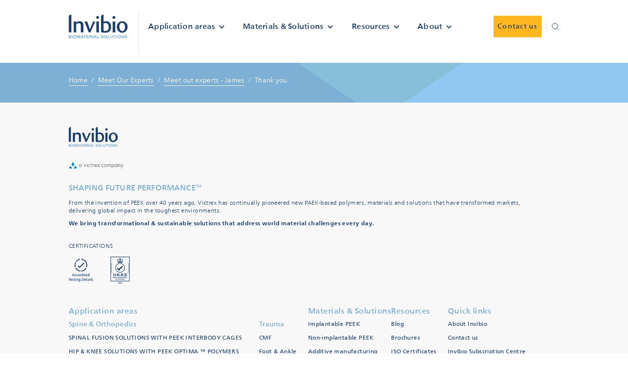

--- FILE ---
content_type: text/html; charset=utf-8
request_url: https://invibio.com/en/i-need-information/meet-our-experts/meet-out-experts---james/thank-you---meet-the-expert-james
body_size: 40281
content:


<!doctype html>
<html lang="en">

<head>
	<meta charset="utf-8" />
	<meta http-equiv="X-UA-Compatible" content="IE=edge">
	<meta name="viewport" content="width=device-width,initial-scale=1" />
	<meta name="theme-color" content="#008FD0" />

	<title>Meet out experts - James - Thank you page</title>
	<meta name="description" content="" />
	<meta name="keywords" content="" />

	<meta property="og:url" content="https://invibio.com/en/i-need-information/meet-our-experts/meet-out-experts---james/thank-you---meet-the-expert-james" />
	<meta property="og:title" content="Meet out experts - James - Thank you page" />
	<meta property="og:site_name" content="Invibio" />
	<meta property="og:description" content="" />
	<meta property="og:image" content="https://images.invibio.com:443/-/media/images/victrex/shared/default-image.png?rev=6cf290cd3d544409a9ad68d46c80c3c1&amp;auto=compress%2cformat" />

	<link rel="icon" href="/Site/assets/Invibio/favicon.ico" />

	<link rel="preload" href="/Site/assets/Invibio/main.min.css?v=20251209101634" as="style">
	<link rel="preload" href="/Site/assets/Invibio/fonts/2311c920-f820-4467-802f-7833831a185f.woff2" as="font"
		type="font/woff2" crossorigin>
	<link rel="preload" href="/Site/assets/Invibio/fonts/8a03f305-4b44-4098-b396-f3eb7972971b.woff2" as="font"
		type="font/woff2" crossorigin>
	<link rel="preload" href="/Site/assets/Invibio/fonts/139d5b68-c900-4bae-a3c6-0f0ed374587e.woff2" as="font"
		type="font/woff2" crossorigin>
	<link rel="preload" href="/Site/assets/Invibio/fonts/386eba8f-a97a-45f3-8888-5408fa9e546f.woff2" as="font"
		type="font/woff2" crossorigin>
	<link rel="preload" href="/Site/assets/Invibio/fonts/f156bd17-2116-4edb-907a-9c61978bb57f.woff2" as="font"
		type="font/woff2" crossorigin>
	<link rel="preload" href="/Site/assets/Invibio/fonts/c29065cc-85f7-499d-8888-b0efb78cbba6.woff2" as="font"
		type="font/woff2" crossorigin>
	<link rel="preload" as="style" href="/Site/assets/Invibio/fonts.min.css?v=20251209101634" onload="this.onload=null;this.rel='stylesheet'">
	<link rel="preload" href="https://cookie-cdn.cookiepro.com/scripttemplates/otSDKStub.js" as="script" />

	<style> html,body,div,span,applet,object,iframe,h1,h2,h3,h4,h5,h6,p,blockquote,pre,a,abbr,acronym,address,big,cite,code,del,dfn,em,img,ins,kbd,q,s,samp,small,strike,strong,sub,sup,tt,var,b,u,i,center,dl,dt,dd,menu,ol,ul,li,fieldset,form,label,legend,table,caption,tbody,tfoot,thead,tr,th,td,article,aside,canvas,details,embed,figure,figcaption,footer,header,hgroup,main,menu,nav,output,ruby,section,summary,time,mark,audio,video{margin:0;padding:0;border:0;font-size:100%;vertical-align:baseline}article,aside,details,figcaption,figure,footer,header,hgroup,main,menu,nav,section{display:block}[hidden]{display:none}body{line-height:1}menu,ol,ul{list-style:none}blockquote,q{quotes:none}blockquote:before,blockquote:after,q:before,q:after{content:'';content:none}table{border-collapse:collapse;border-spacing:0}:root{--dark-blue:#1b3e6f;--blue:#7eafd4;--yellow:#ffb71d}html{font-size:16px;font-weight:300}@media (min-width:1600px){html{font-size:18px}}body{display:flex;flex-direction:column;min-height:100vh;line-height:1.5;font-family:'Neue Frutiger World W00',arial,sans-serif;color:#6d6e71;overflow-x:hidden;background-color:#fff}a{color:inherit}sup{vertical-align:super;font-size:.47em}sub{vertical-align:sub;font-size:.47em}input[type=search]::-ms-clear,input[type=search]::-ms-reveal{display:none;width:0;height:0}input[type=search]::-webkit-search-decoration,input[type=search]::-webkit-search-cancel-button,input[type=search]::-webkit-search-results-button,input[type=search]::-webkit-search-results-decoration{display:none}.scroll-hidden{overflow:hidden}input,button,textarea,select{font-family:inherit}input::-webkit-input-placeholder,button::-webkit-input-placeholder,textarea::-webkit-input-placeholder,select::-webkit-input-placeholder{font-family:inherit}input::placeholder,button::placeholder,textarea::placeholder,select::placeholder{font-family:inherit}.margin-bottom{margin-bottom:20px}.margin-top{margin-top:20px}#ot-sdk-btn-floating{display:none}.optanon-show-settings{cursor:pointer;color:inherit;background-color:transparent;border:0}#onetrust-banner-sdk #onetrust-reject-all-handler,#onetrust-pc-sdk .ot-pc-refuse-all-handler{border-color:#1b3e6f!important;color:#1b3e6f!important;background-color:transparent!important}@media only screen and (max-width:425px){#onetrust-banner-sdk #onetrust-accept-btn-handler{order:-1}#onetrust-banner-sdk #onetrust-reject-all-handler{margin-right:0!important}.banner-actions-container{display:flex;flex-direction:column;gap:0}}.theme-eyebrow-underline-color{background-color:#1b3e6f}.theme-bright-blue .theme-eyebrow-underline-color,.theme-blue .theme-eyebrow-underline-color,.theme-middle-blue .theme-eyebrow-underline-color,.theme-dark-blue .theme-eyebrow-underline-color{background-color:#fff}.theme-eyebrow-underline-color{background-color:#1b3e6f}.theme-bright-blue .theme-eyebrow-underline-color,.theme-blue .theme-eyebrow-underline-color,.theme-middle-blue .theme-eyebrow-underline-color,.theme-dark-blue .theme-eyebrow-underline-color{background-color:#fff}@media (min-width:1025px){.accordion__title{font-size:1.125rem;line-height:1.75rem}}.theme-eyebrow-underline-color{background-color:#1b3e6f}.theme-bright-blue .theme-eyebrow-underline-color,.theme-blue .theme-eyebrow-underline-color,.theme-middle-blue .theme-eyebrow-underline-color,.theme-dark-blue .theme-eyebrow-underline-color{background-color:#fff}@media (min-width:1025px){.article-content .content-section__content>:first-child{margin-top:40px}}.theme-eyebrow-underline-color{background-color:#1b3e6f}.theme-bright-blue .theme-eyebrow-underline-color,.theme-blue .theme-eyebrow-underline-color,.theme-middle-blue .theme-eyebrow-underline-color,.theme-dark-blue .theme-eyebrow-underline-color{background-color:#fff}.article-hero{padding:0 30px;box-sizing:border-box;position:relative;background-color:#8fc9f2;color:#fff;overflow:hidden;z-index:2}@media (min-width:1025px){.article-hero{overflow:visible}}.article-hero:after,.article-hero:before{content:" ";position:absolute;top:0;bottom:0;display:block;width:100%;height:100%}.article-hero:before{left:0;z-index:3;background-color:#7eafd4;-webkit-transform:skewX(60deg) scale(2) translateX(-50%);transform:skewX(60deg) scale(2) translateX(-50%)}@media (min-width:480px){.article-hero:before{-webkit-transform:skewX(60deg) translateX(-50%);transform:skewX(60deg) translateX(-50%)}}@media (min-width:736px){.article-hero:before{-webkit-transform:skewX(60deg) translateX(-25%);transform:skewX(60deg) translateX(-25%)}}.article-hero:after{right:0;z-index:2;background-color:#87beda;-webkit-transform:skewX(-45deg) scale(2) translateX(-40%);transform:skewX(-45deg) scale(2) translateX(-40%)}@media (min-width:600px){.article-hero:after{-webkit-transform:skewX(-45deg) translateX(-35%);transform:skewX(-45deg) translateX(-35%)}}@media (min-width:736px){.article-hero:after{-webkit-transform:skewX(-45deg) translateX(-25%);transform:skewX(-45deg) translateX(-25%)}}.article-hero__container{margin:0 auto;position:relative;z-index:10;padding:48px 30px 0;background-color:#fff;color:#1b3e6f}@media (min-width:1025px){.article-hero__container{max-width:calc((82% - 30px/2)/12*8);margin-top:36px}}.article-hero__container>:not(:last-child){margin-bottom:32px}.article-hero__image{display:none}@media (min-width:824px){.article-hero__image{display:block;position:absolute;top:0;left:0;height:100%;width:100%;background-repeat:no-repeat;background-size:cover;background-position:center right}}.article-hero__title{font-size:1.75rem;line-height:1.2;font-weight:700;letter-spacing:-1px;max-width:100%;font-weight:500}@media (min-width:1025px){.article-hero__title{font-size:3rem}}@media (min-width:1600px){.article-hero__title{font-size:2.66666667rem}}@media (min-width:600px){.article-hero__title{font-weight:600;letter-spacing:.5px}}.article-hero__summary{font-size:1rem;line-height:1.5rem;font-weight:300;letter-spacing:.5px}@media (min-width:600px){.article-hero__summary{font-size:1.25rem}}@media (min-width:1025px){.article-hero__summary{max-width:calc(8*(100% + 30px)/12)}}.article-hero__breadcrumbs{margin:24px auto 12px;font-size:.875rem;line-height:1.25rem;font-weight:300;letter-spacing:.25px}@media (min-width:1025px){.article-hero__breadcrumbs{max-width:82%;margin-bottom:0}}.article-hero__footer{display:flex;flex-flow:row wrap;justify-content:space-between;align-items:flex-end}.article-hero__footer__right-block{margin-top:1.25rem;margin-left:auto}@media (min-width:480px){.article-hero__footer__right-block{margin-top:0;margin-left:auto}}.article-hero__author{flex-grow:1;width:100%}@media (min-width:480px){.article-hero__author{max-width:calc(8*(100% + 30px)/12)}}@media (min-width:736px){.article-hero__author{max-width:calc(6*(100% + 30px)/12)}}@media (min-width:824px){.article-hero__author{max-width:calc(8*(100% + 30px)/12)}}.article-hero__date{font-size:.75rem;line-height:1rem;font-weight:300;letter-spacing:.4px;min-width:135px;text-transform:uppercase}.article-hero__share{padding:24px 30px 0;z-index:10;background:#fff;position:relative}@media (min-width:1025px){.article-hero__share{position:absolute;padding:0;width:100%;left:0;margin-left:calc((100% - 30px/2)/12*10 - (100%/12/2));top:100%;bottom:auto;margin-top:40px}}.theme-eyebrow-underline-color{background-color:#1b3e6f}.theme-bright-blue .theme-eyebrow-underline-color,.theme-blue .theme-eyebrow-underline-color,.theme-middle-blue .theme-eyebrow-underline-color,.theme-dark-blue .theme-eyebrow-underline-color{background-color:#fff}.author{display:flex;flex-direction:column;align-items:flex-start}@media (min-width:824px){.author{flex-direction:row}}.author_article{flex-direction:row}.author__personal-info{font-size:1rem;line-height:1.5rem;font-weight:300;letter-spacing:.5px;font-weight:400;text-align:center;margin-top:16px;word-break:break-word}@media (min-width:824px){.author__personal-info{text-align:left;margin-top:0}}.author_article .author__personal-info{text-align:left;margin-top:0}.author__name{font-size:1rem;line-height:1.2;font-weight:500;letter-spacing:.15px;font-weight:400}.author_article .author__name{font-weight:500}.author__position{font-weight:700;margin-top:8px}.author__company{font-size:1rem;line-height:1.5rem;font-weight:300;letter-spacing:.5px;font-weight:350}.author__image{width:90px;min-width:90px;min-height:90px;height:90px;border-radius:50%;background-position:center;background-size:cover}@media (min-width:824px){.author__image{margin-right:32px}}.author_article .author__image{min-width:48px;width:10vw;max-width:90px;min-height:48px;height:10vw;max-height:90px;margin-right:1rem}@media (min-width:600px){.author_article .author__image{width:25vw;height:25vw}}@media (min-width:824px){.author_article .author__image{margin-right:2rem}}.author__date{font-size:.75rem;line-height:1rem;font-weight:300;letter-spacing:.4px;text-transform:uppercase;margin-bottom:12px;display:block}.theme-eyebrow-underline-color{background-color:#1b3e6f}.theme-bright-blue .theme-eyebrow-underline-color,.theme-blue .theme-eyebrow-underline-color,.theme-middle-blue .theme-eyebrow-underline-color,.theme-dark-blue .theme-eyebrow-underline-color{background-color:#fff}.banner{padding:0 30px;position:relative;z-index:0;box-sizing:border-box;background-color:#1b3e6f;color:#fff}@media (min-width:1025px){.banner{padding:0 30px}}.banner__container{box-sizing:border-box;height:100%;position:relative;display:flex;align-items:center;padding:8px 0}@media (min-width:736px){.banner__container{max-width:82%;margin:0 auto}}.banner__icon{position:relative;width:22px;height:22px;min-width:22px;min-height:22px;margin-right:16px}.banner__icon-img{position:absolute;left:0;width:22px;height:22px}.banner__text{font-size:1rem;line-height:1.5rem;font-weight:300;letter-spacing:.5px;font-weight:500;transition:all .1s ease;position:relative}.banner__link{text-decoration:none;display:inline-block;padding-right:16px}.banner__link-icon{position:absolute;fill:#fff;stroke:none;width:8px;height:1em;min-width:8px;min-height:12px;top:0;right:0;bottom:0;margin:auto}.theme-eyebrow-underline-color{background-color:#1b3e6f}.theme-bright-blue .theme-eyebrow-underline-color,.theme-blue .theme-eyebrow-underline-color,.theme-middle-blue .theme-eyebrow-underline-color,.theme-dark-blue .theme-eyebrow-underline-color{background-color:#fff}.breadcrumbs{position:relative;overflow:hidden;padding-top:26px;padding-bottom:35px;padding-left:30px;padding-right:30px;background-color:#7eafd4;color:#fff;font-size:.875rem;line-height:1.25rem;font-weight:300;letter-spacing:.25px}.breadcrumbs_inner{padding-left:0;padding-bottom:0;background-color:transparent}.breadcrumbs_article{padding:0;background:0 0}@media (min-width:824px){.breadcrumbs:before,.breadcrumbs:after{content:'';position:absolute;z-index:1;box-sizing:border-box;top:0;width:100%;height:100%;background-color:#7eafd4}}.breadcrumbs_article:before,.breadcrumbs_article:after,.breadcrumbs_inner:before,.breadcrumbs_inner:after{content:none}.breadcrumbs_inside-page-navigation{width:100%;padding-top:20px;padding-bottom:20px;padding-left:0;padding-right:0;background-color:#fff;color:#7eafd4}@media (min-width:824px){.breadcrumbs:before{left:60%;-webkit-transform:skew(56deg);transform:skew(56deg);background:#87beda}}@media (min-width:1025px){.breadcrumbs:before{left:52%}}@media (min-width:824px){.breadcrumbs:after{left:83%;-webkit-transform:skew(-56deg);transform:skew(-56deg);background-color:#8fc9f2}}@media (min-width:1025px){.breadcrumbs:after{left:69%}}.breadcrumbs_inside-page-navigation:before,.breadcrumbs_inside-page-navigation:after{content:none}.breadcrumbs__container{position:relative;z-index:2;box-sizing:border-box;margin:0 auto}@media (min-width:736px){.breadcrumbs__container{max-width:82%}}.breadcrumbs_article .breadcrumbs__container{margin:0}@media (min-width:736px){.breadcrumbs_inner .breadcrumbs__container{max-width:100%}}.breadcrumbs_inside-page-navigation .breadcrumbs__container{max-width:calc(100% + 20px);margin:0 -10px}.breadcrumbs__item{display:inline-block}.breadcrumbs_inside-page-navigation .breadcrumbs__item{position:relative;margin:0 10px;font-weight:500}.breadcrumbs_inside-page-navigation .breadcrumbs__item:last-child{font-weight:400}.breadcrumbs__item:not(:first-of-type):before{content:'/';margin:0 4px;color:#fff}.breadcrumbs_inside-page-navigation .breadcrumbs__item:not(:first-of-type):before{content:url(a94ab5df2395564066f4.svg);position:absolute;display:inline-block;width:8px;height:12px;top:calc(50% - 9px);left:-21px}@media (min-width:1600px){.breadcrumbs_inside-page-navigation .breadcrumbs__item:not(:first-of-type):before{top:calc(50% - 10px)}}.breadcrumbs_article .breadcrumbs__item:last-child{display:none}@media (min-width:1025px){.breadcrumbs_article .breadcrumbs__item:last-child{display:inline-block}}.breadcrumbs__link{position:relative;text-decoration:none;color:inherit;transition:color .2s ease}.breadcrumbs__link:hover{color:#ffb71d}.breadcrumbs__link:before{content:'';position:absolute;width:100%;height:1px;background-color:#fff;bottom:0}.breadcrumbs__link:hover:before{background-color:#ffb71d}.breadcrumbs_inside-page-navigation .breadcrumbs__link{color:#7eafd4;width:calc(100%);background-image:linear-gradient(currentColor,currentColor);background-repeat:no-repeat;background-size:0 1px;transition:background-size .2s;background-position:left bottom;padding-bottom:1px;display:inline}.breadcrumbs_inside-page-navigation .breadcrumbs__link:hover{background-size:100% 1px}.breadcrumbs_inside-page-navigation .breadcrumbs__link:before{content:none}@media (min-width:1140px){.breadcrumbs_hero-carousel{color:#7eafd4;background:0 0}.breadcrumbs_hero-carousel:before,.breadcrumbs_hero-carousel:after{display:none}.breadcrumbs_hero-carousel .breadcrumbs__link:before{background-color:transparent;color:#7eafd4}.breadcrumbs_hero-carousel .breadcrumbs__link:hover{color:#7eafd4;text-decoration:underline}.breadcrumbs_hero-carousel .breadcrumbs__item:before{color:#7eafd4}}.theme-eyebrow-underline-color{background-color:#1b3e6f}.theme-bright-blue .theme-eyebrow-underline-color,.theme-blue .theme-eyebrow-underline-color,.theme-middle-blue .theme-eyebrow-underline-color,.theme-dark-blue .theme-eyebrow-underline-color{background-color:#fff}.carousel-tiles{overflow:hidden;max-width:100%}.carousel-tiles__container{overflow:auto;width:100%}.carousel-tiles__list{display:flex;flex-wrap:nowrap;margin:0 0 40px;gap:15px}.carousel-tiles__item{box-sizing:border-box;min-width:100%;max-width:33%;cursor:pointer}@media (min-width:480px){.carousel-tiles__item{min-width:calc(100%/12*9.5)}}@media (min-width:824px){.carousel-tiles__item{min-width:calc(100%/12*7.5)}}@media (min-width:736px){.carousel-tiles__item{min-width:calc(100%/12*5.5)}}@media (min-width:1296px){.carousel-tiles__item{min-width:calc(100%/12*3.5)}}.theme-eyebrow-underline-color{background-color:#1b3e6f}.theme-bright-blue .theme-eyebrow-underline-color,.theme-blue .theme-eyebrow-underline-color,.theme-middle-blue .theme-eyebrow-underline-color,.theme-dark-blue .theme-eyebrow-underline-color{background-color:#fff}.theme-eyebrow-underline-color{background-color:#1b3e6f}.theme-bright-blue .theme-eyebrow-underline-color,.theme-blue .theme-eyebrow-underline-color,.theme-middle-blue .theme-eyebrow-underline-color,.theme-dark-blue .theme-eyebrow-underline-color{background-color:#fff}.carousel-tile{height:100%;display:flex;flex-direction:column;width:100%}.carousel-tile__media{height:0;padding-top:69.33333333%;position:relative;overflow:hidden;background-color:#fff;color:#1b3e6f;margin-right:30px}.carousel-tile__media.theme-white,.theme-white .carousel-tile__media{background-color:#fff}.carousel-tile__media.theme-bright-blue,.theme-bright-blue .carousel-tile__media,.carousel-tile__media.theme-blue,.theme-blue .carousel-tile__media{background-color:#7eafd4}.carousel-tile__media.theme-light-blue,.theme-light-blue .carousel-tile__media{background-color:#f2f6fa}.carousel-tile__media.theme-dark-blue,.theme-dark-blue .carousel-tile__media{background-color:#1b3e6f}.carousel-tile__media.theme-middle-blue,.theme-middle-blue .carousel-tile__media{background-color:#7eafd4}.carousel-tile__media.theme-white,.theme-white .carousel-tile__media{color:#1b3e6f}.carousel-tile__media.theme-bright-blue,.theme-bright-blue .carousel-tile__media,.carousel-tile__media.theme-blue,.theme-blue .carousel-tile__media{color:#fff}.carousel-tile__media.theme-light-blue,.theme-light-blue .carousel-tile__media{color:#1b3e6f}.carousel-tile__media.theme-dark-blue,.theme-dark-blue .carousel-tile__media{color:#fff}.carousel-tile__media.theme-middle-blue,.theme-middle-blue .carousel-tile__media{color:#fff}.carousel-tile__kpi{position:absolute;top:0;left:0;width:100%;height:100%;display:flex;align-items:center;justify-content:center;margin-top:-20px}.carousel-tile__kpi-text-container{margin:0 30px}.carousel-tile__image{display:block;width:100%;height:100%;position:absolute;object-fit:cover;top:0;left:0}.carousel-tile__content{background-color:#f2f6fa;color:#1b3e6f;padding:25px 40px;flex-grow:1;margin-left:30px;margin-top:-50px;z-index:10}.carousel-tile__content.theme-white,.theme-white .carousel-tile__content{background-color:#f2f6fa}.carousel-tile__content.theme-bright-blue,.theme-bright-blue .carousel-tile__content,.carousel-tile__content.theme-blue,.theme-blue .carousel-tile__content{background-color:#fff}.carousel-tile__content.theme-light-blue,.theme-light-blue .carousel-tile__content{background-color:#fff}.carousel-tile__content.theme-dark-blue,.theme-dark-blue .carousel-tile__content{background-color:#f2f6fa}.carousel-tile__content.theme-middle-blue,.theme-middle-blue .carousel-tile__content{background-color:#fff}.carousel-tile__eyebrow{font-size:.625rem;line-height:1rem;font-weight:500;letter-spacing:1.5px;text-transform:uppercase;position:relative;display:inline-block}.carousel-tile__eyebrow:after{content:'';display:block;width:100%;height:1px;background:#1b3e6f;margin-top:4px}.carousel-tile__eyebrow:after.theme-white,.theme-white .carousel-tile__eyebrow:after{background:#1b3e6f}.carousel-tile__eyebrow:after.theme-bright-blue,.theme-bright-blue .carousel-tile__eyebrow:after,.carousel-tile__eyebrow:after.theme-blue,.theme-blue .carousel-tile__eyebrow:after{background:#fff}.carousel-tile__eyebrow:after.theme-light-blue,.theme-light-blue .carousel-tile__eyebrow:after{background:#1b3e6f}.carousel-tile__eyebrow:after.theme-dark-blue,.theme-dark-blue .carousel-tile__eyebrow:after{background:#fff}.carousel-tile__eyebrow:after.theme-middle-blue,.theme-middle-blue .carousel-tile__eyebrow:after{background:#fff}.carousel-tile__title{font-size:1rem;line-height:1.2;font-weight:500;letter-spacing:.15px;margin-top:13px}.carousel-tile__summary{font-size:1rem;line-height:1.5rem;font-weight:300;letter-spacing:.5px;margin-top:13px}.carousel-tile__link{margin-top:16px}.theme-eyebrow-underline-color{background-color:#1b3e6f}.theme-bright-blue .theme-eyebrow-underline-color,.theme-blue .theme-eyebrow-underline-color,.theme-middle-blue .theme-eyebrow-underline-color,.theme-dark-blue .theme-eyebrow-underline-color{background-color:#fff}.cascade-tiles{background-color:#fff;padding:0 30px;background-repeat:no-repeat;background-position:top center;position:relative;overflow:hidden}.cascade-tiles.theme-white,.theme-white .cascade-tiles{background-color:#fff}.cascade-tiles.theme-bright-blue,.theme-bright-blue .cascade-tiles,.cascade-tiles.theme-blue,.theme-blue .cascade-tiles{background-color:#7eafd4}.cascade-tiles.theme-light-blue,.theme-light-blue .cascade-tiles{background-color:#f2f6fa}.cascade-tiles.theme-dark-blue,.theme-dark-blue .cascade-tiles{background-color:#1b3e6f}.cascade-tiles.theme-middle-blue,.theme-middle-blue .cascade-tiles{background-color:#7eafd4}.cascade-tiles__content{position:relative;color:#6d6e71;z-index:2}.cascade-tiles__content.theme-white,.theme-white .cascade-tiles__content{color:#6d6e71}.cascade-tiles__content.theme-bright-blue,.theme-bright-blue .cascade-tiles__content,.cascade-tiles__content.theme-blue,.theme-blue .cascade-tiles__content{color:#fff}.cascade-tiles__content.theme-light-blue,.theme-light-blue .cascade-tiles__content{color:#6d6e71}.cascade-tiles__content.theme-dark-blue,.theme-dark-blue .cascade-tiles__content{color:#fff}.cascade-tiles__content.theme-middle-blue,.theme-middle-blue .cascade-tiles__content{color:#fff}.cascade-tiles__content a{color:#7eafd4}.cascade-tiles__content a.theme-white,.theme-white .cascade-tiles__content a{color:#7eafd4}.cascade-tiles__content a.theme-bright-blue,.theme-bright-blue .cascade-tiles__content a,.cascade-tiles__content a.theme-blue,.theme-blue .cascade-tiles__content a{color:#fff}.cascade-tiles__content a.theme-light-blue,.theme-light-blue .cascade-tiles__content a{color:#7eafd4}.cascade-tiles__content a.theme-dark-blue,.theme-dark-blue .cascade-tiles__content a{color:#ffb71d}.cascade-tiles__content a.theme-middle-blue,.theme-middle-blue .cascade-tiles__content a{color:#7eafd4}.cascade-tiles__meta{font-size:.875rem;line-height:1.25rem;font-weight:300;letter-spacing:.25px;text-transform:uppercase;color:#1b3e6f;display:inline-block;position:relative}.cascade-tiles__meta.theme-white,.theme-white .cascade-tiles__meta{color:#1b3e6f}.cascade-tiles__meta.theme-bright-blue,.theme-bright-blue .cascade-tiles__meta,.cascade-tiles__meta.theme-blue,.theme-blue .cascade-tiles__meta{color:#fff}.cascade-tiles__meta.theme-light-blue,.theme-light-blue .cascade-tiles__meta{color:#1b3e6f}.cascade-tiles__meta.theme-dark-blue,.theme-dark-blue .cascade-tiles__meta{color:#fff}.cascade-tiles__meta.theme-middle-blue,.theme-middle-blue .cascade-tiles__meta{color:#fff}.cascade-tiles__meta:after{content:'';display:block;width:100%;height:1px;background:#1b3e6f;margin:11px 0 20px}.cascade-tiles__meta:after.theme-white,.theme-white .cascade-tiles__meta:after{background:#1b3e6f}.cascade-tiles__meta:after.theme-bright-blue,.theme-bright-blue .cascade-tiles__meta:after,.cascade-tiles__meta:after.theme-blue,.theme-blue .cascade-tiles__meta:after{background:#fff}.cascade-tiles__meta:after.theme-light-blue,.theme-light-blue .cascade-tiles__meta:after{background:#1b3e6f}.cascade-tiles__meta:after.theme-dark-blue,.theme-dark-blue .cascade-tiles__meta:after{background:#fff}.cascade-tiles__meta:after.theme-middle-blue,.theme-middle-blue .cascade-tiles__meta:after{background:#fff}.cascade-tiles__title{font-size:1.5rem;line-height:1.2;font-weight:700;letter-spacing:-.5px;color:#1b3e6f}.cascade-tiles__title.theme-white,.theme-white .cascade-tiles__title{color:#1b3e6f}.cascade-tiles__title.theme-bright-blue,.theme-bright-blue .cascade-tiles__title,.cascade-tiles__title.theme-blue,.theme-blue .cascade-tiles__title{color:#fff}.cascade-tiles__title.theme-light-blue,.theme-light-blue .cascade-tiles__title{color:#1b3e6f}.cascade-tiles__title.theme-dark-blue,.theme-dark-blue .cascade-tiles__title{color:#fff}.cascade-tiles__title.theme-middle-blue,.theme-middle-blue .cascade-tiles__title{color:#fff}.cascade-tiles__summary{font-size:1rem;line-height:1.5rem;font-weight:300;letter-spacing:.5px;font-size:1.125rem;margin-top:25px;color:#1b3e6f}.cascade-tiles__summary.theme-white,.theme-white .cascade-tiles__summary{color:#1b3e6f}.cascade-tiles__summary.theme-bright-blue,.theme-bright-blue .cascade-tiles__summary,.cascade-tiles__summary.theme-blue,.theme-blue .cascade-tiles__summary{color:#fff}.cascade-tiles__summary.theme-light-blue,.theme-light-blue .cascade-tiles__summary{color:#1b3e6f}.cascade-tiles__summary.theme-dark-blue,.theme-dark-blue .cascade-tiles__summary{color:#fff}.cascade-tiles__summary.theme-middle-blue,.theme-middle-blue .cascade-tiles__summary{color:#fff}.theme-eyebrow-underline-color{background-color:#1b3e6f}.theme-bright-blue .theme-eyebrow-underline-color,.theme-blue .theme-eyebrow-underline-color,.theme-middle-blue .theme-eyebrow-underline-color,.theme-dark-blue .theme-eyebrow-underline-color{background-color:#fff}.cascade-tile__media{height:0;padding-top:84.70588235%;position:relative;overflow:hidden;background-color:rgba(109,110,113,.5);color:#1b3e6f;margin-right:30px}.cascade-tile__media.theme-white,.theme-white .cascade-tile__media{color:#1b3e6f}.cascade-tile__media.theme-bright-blue,.theme-bright-blue .cascade-tile__media,.cascade-tile__media.theme-blue,.theme-blue .cascade-tile__media{color:#fff}.cascade-tile__media.theme-light-blue,.theme-light-blue .cascade-tile__media{color:#1b3e6f}.cascade-tile__media.theme-dark-blue,.theme-dark-blue .cascade-tile__media{color:#fff}.cascade-tile__media.theme-middle-blue,.theme-middle-blue .cascade-tile__media{color:#fff}.cascade-tile__content{background-color:#fff;color:#1b3e6f;padding:25px 40px;margin-top:-24px;z-index:10;margin-left:15px}.cascade-tile__content.theme-white,.theme-white .cascade-tile__content{background-color:#fff}.cascade-tile__content.theme-bright-blue,.theme-bright-blue .cascade-tile__content,.cascade-tile__content.theme-blue,.theme-blue .cascade-tile__content{background-color:#7eafd4}.cascade-tile__content.theme-light-blue,.theme-light-blue .cascade-tile__content{background-color:#f2f6fa}.cascade-tile__content.theme-dark-blue,.theme-dark-blue .cascade-tile__content{background-color:#1b3e6f}.cascade-tile__content.theme-middle-blue,.theme-middle-blue .cascade-tile__content{background-color:#7eafd4}.cascade-tile__content.theme-white,.theme-white .cascade-tile__content{color:#1b3e6f}.cascade-tile__content.theme-bright-blue,.theme-bright-blue .cascade-tile__content,.cascade-tile__content.theme-blue,.theme-blue .cascade-tile__content{color:#fff}.cascade-tile__content.theme-light-blue,.theme-light-blue .cascade-tile__content{color:#1b3e6f}.cascade-tile__content.theme-dark-blue,.theme-dark-blue .cascade-tile__content{color:#fff}.cascade-tile__content.theme-middle-blue,.theme-middle-blue .cascade-tile__content{color:#fff}.cascade-tile__eyebrow{font-size:.625rem;line-height:1rem;font-weight:500;letter-spacing:1.5px;text-transform:uppercase;position:relative;display:inline-block;color:#1b3e6f}.cascade-tile__eyebrow.theme-white,.theme-white .cascade-tile__eyebrow{color:#1b3e6f}.cascade-tile__eyebrow.theme-bright-blue,.theme-bright-blue .cascade-tile__eyebrow,.cascade-tile__eyebrow.theme-blue,.theme-blue .cascade-tile__eyebrow{color:#fff}.cascade-tile__eyebrow.theme-light-blue,.theme-light-blue .cascade-tile__eyebrow{color:#1b3e6f}.cascade-tile__eyebrow.theme-dark-blue,.theme-dark-blue .cascade-tile__eyebrow{color:#ffb71d}.cascade-tile__eyebrow.theme-middle-blue,.theme-middle-blue .cascade-tile__eyebrow{color:#1b3e6f}.cascade-tile__eyebrow:after{content:'';display:block;width:100%;height:1px;background:#1b3e6f;margin-top:4px}.cascade-tile__eyebrow:after.theme-white,.theme-white .cascade-tile__eyebrow:after{background:#1b3e6f}.cascade-tile__eyebrow:after.theme-bright-blue,.theme-bright-blue .cascade-tile__eyebrow:after,.cascade-tile__eyebrow:after.theme-blue,.theme-blue .cascade-tile__eyebrow:after{background:#fff}.cascade-tile__eyebrow:after.theme-light-blue,.theme-light-blue .cascade-tile__eyebrow:after{background:#1b3e6f}.cascade-tile__eyebrow:after.theme-dark-blue,.theme-dark-blue .cascade-tile__eyebrow:after{background:#ffb71d}.cascade-tile__eyebrow:after.theme-middle-blue,.theme-middle-blue .cascade-tile__eyebrow:after{background:#1b3e6f}.cascade-tile__text{font-size:.75rem;line-height:1rem;font-weight:300;letter-spacing:.4px;color:#1b3e6f}.cascade-tile__text.theme-white,.theme-white .cascade-tile__text{color:#1b3e6f}.cascade-tile__text.theme-bright-blue,.theme-bright-blue .cascade-tile__text,.cascade-tile__text.theme-blue,.theme-blue .cascade-tile__text{color:#fff}.cascade-tile__text.theme-light-blue,.theme-light-blue .cascade-tile__text{color:#1b3e6f}.cascade-tile__text.theme-dark-blue,.theme-dark-blue .cascade-tile__text{color:#fff}.cascade-tile__text.theme-middle-blue,.theme-middle-blue .cascade-tile__text{color:#fff}.theme-eyebrow-underline-color{background-color:#1b3e6f}.theme-bright-blue .theme-eyebrow-underline-color,.theme-blue .theme-eyebrow-underline-color,.theme-middle-blue .theme-eyebrow-underline-color,.theme-dark-blue .theme-eyebrow-underline-color{background-color:#fff}.case-studies{margin-top:18px;color:#1b3e6f}.case-studies.theme-white,.theme-white .case-studies{color:#1b3e6f}.case-studies.theme-bright-blue,.theme-bright-blue .case-studies,.case-studies.theme-blue,.theme-blue .case-studies{color:#fff}.case-studies.theme-light-blue,.theme-light-blue .case-studies{color:#1b3e6f}.case-studies.theme-dark-blue,.theme-dark-blue .case-studies{color:#fff}.case-studies.theme-middle-blue,.theme-middle-blue .case-studies{color:#fff}.theme-eyebrow-underline-color{background-color:#1b3e6f}.theme-bright-blue .theme-eyebrow-underline-color,.theme-blue .theme-eyebrow-underline-color,.theme-middle-blue .theme-eyebrow-underline-color,.theme-dark-blue .theme-eyebrow-underline-color{background-color:#fff}.case-study{margin-top:18px;color:#1b3e6f}.case-study.theme-white,.theme-white .case-study{color:#1b3e6f}.case-study.theme-bright-blue,.theme-bright-blue .case-study,.case-study.theme-blue,.theme-blue .case-study{color:#fff}.case-study.theme-light-blue,.theme-light-blue .case-study{color:#1b3e6f}.case-study.theme-dark-blue,.theme-dark-blue .case-study{color:#fff}.case-study.theme-middle-blue,.theme-middle-blue .case-study{color:#fff}.case-study__eyebrow:after{content:'';display:block;width:100%;height:1px;background-color:#1b3e6f;margin-top:4px}.theme-bright-blue .case-study__eyebrow:after,.theme-blue .case-study__eyebrow:after,.theme-middle-blue .case-study__eyebrow:after,.theme-dark-blue .case-study__eyebrow:after{background-color:#fff}.theme-eyebrow-underline-color{background-color:#1b3e6f}.theme-bright-blue .theme-eyebrow-underline-color,.theme-blue .theme-eyebrow-underline-color,.theme-middle-blue .theme-eyebrow-underline-color,.theme-dark-blue .theme-eyebrow-underline-color{background-color:#fff}.chessboard-tile__content{color:#1b3e6f;padding:18px 0;z-index:1;position:relative;background-color:#fff}.chessboard-tile__content.theme-white,.theme-white .chessboard-tile__content{color:#1b3e6f}.chessboard-tile__content.theme-bright-blue,.theme-bright-blue .chessboard-tile__content,.chessboard-tile__content.theme-blue,.theme-blue .chessboard-tile__content{color:#fff}.chessboard-tile__content.theme-light-blue,.theme-light-blue .chessboard-tile__content{color:#1b3e6f}.chessboard-tile__content.theme-dark-blue,.theme-dark-blue .chessboard-tile__content{color:#fff}.chessboard-tile__content.theme-middle-blue,.theme-middle-blue .chessboard-tile__content{color:#fff}.theme-eyebrow-underline-color{background-color:#1b3e6f}.theme-bright-blue .theme-eyebrow-underline-color,.theme-blue .theme-eyebrow-underline-color,.theme-middle-blue .theme-eyebrow-underline-color,.theme-dark-blue .theme-eyebrow-underline-color{background-color:#fff}.theme-eyebrow-underline-color{background-color:#1b3e6f}.theme-bright-blue .theme-eyebrow-underline-color,.theme-blue .theme-eyebrow-underline-color,.theme-middle-blue .theme-eyebrow-underline-color,.theme-dark-blue .theme-eyebrow-underline-color{background-color:#fff}.content-section{background-color:#fff;padding:0 30px;background-repeat:no-repeat;background-position:top center;position:relative;overflow:hidden}.content-section.theme-white,.theme-white .content-section{background-color:#fff}.content-section.theme-bright-blue,.theme-bright-blue .content-section,.content-section.theme-blue,.theme-blue .content-section{background-color:#7eafd4}.content-section.theme-light-blue,.theme-light-blue .content-section{background-color:#f2f6fa}.content-section.theme-dark-blue,.theme-dark-blue .content-section{background-color:#1b3e6f}.content-section.theme-middle-blue,.theme-middle-blue .content-section{background-color:#7eafd4}.content-section_eagle-form{overflow:initial}.content-section__container{margin:auto}@media (min-width:736px){.content-section__container{max-width:82%}}.content-section__image{display:none}@media (min-width:1025px){.content-section__image{display:block;position:absolute;max-width:100%;height:auto;margin:auto;top:0;left:0;right:0}}.content-section__content{position:relative;text-align:center;color:#6d6e71;z-index:2}.content-section__content.theme-white,.theme-white .content-section__content{color:#6d6e71}.content-section__content.theme-bright-blue,.theme-bright-blue .content-section__content,.content-section__content.theme-blue,.theme-blue .content-section__content{color:#fff}.content-section__content.theme-light-blue,.theme-light-blue .content-section__content{color:#6d6e71}.content-section__content.theme-dark-blue,.theme-dark-blue .content-section__content{color:#fff}.content-section__content.theme-middle-blue,.theme-middle-blue .content-section__content{color:#fff}@media (min-width:1025px){.content-section__content{padding:0 calc((100% + 30px)/12*2)}}.content-section__content>:first-child{margin-top:40px}@media (min-width:1025px){.content-section__content>:first-child{margin-top:60px}}.content-section__content a{color:#7eafd4}.content-section__content a.theme-white,.theme-white .content-section__content a{color:#7eafd4}.content-section__content a.theme-bright-blue,.theme-bright-blue .content-section__content a,.content-section__content a.theme-blue,.theme-blue .content-section__content a{color:#fff}.content-section__content a.theme-light-blue,.theme-light-blue .content-section__content a{color:#7eafd4}.content-section__content a.theme-dark-blue,.theme-dark-blue .content-section__content a{color:#ffb71d}.content-section__content a.theme-middle-blue,.theme-middle-blue .content-section__content a{color:#7eafd4}.content-section__content a:hover{text-decoration:none}.content-section_image_right .content-section__content,.content-section_image_left .content-section__content{text-align:left}@media (min-width:1025px){.content-section_image_right .content-section__content,.content-section_image_left .content-section__content{padding:0;min-height:550px;display:flex;flex-direction:column;justify-content:center;width:calc((100% + 30px)/12*4 - 30px)}.content-section_image_left .content-section__content{margin-left:calc((100% + 30px)/12*8)}}.content-section__meta-container{width:calc((100% + 30px)/12*8 - 30px);margin-left:auto;margin-right:auto;margin-bottom:20px}@media (min-width:1025px){.content-section__meta-container{width:calc(((100% + 30px)/8)*4 - 30px)}}.content-section_image_right .content-section__meta-container,.content-section_image_left .content-section__meta-container{width:100%;margin-left:0;margin-right:0}.content-section__meta{font-size:.875rem;line-height:1.25rem;font-weight:300;letter-spacing:.25px;text-transform:uppercase;color:#1b3e6f}.content-section__meta.theme-white,.theme-white .content-section__meta{color:#1b3e6f}.content-section__meta.theme-bright-blue,.theme-bright-blue .content-section__meta,.content-section__meta.theme-blue,.theme-blue .content-section__meta{color:#fff}.content-section__meta.theme-light-blue,.theme-light-blue .content-section__meta{color:#1b3e6f}.content-section__meta.theme-dark-blue,.theme-dark-blue .content-section__meta{color:#fff}.content-section__meta.theme-middle-blue,.theme-middle-blue .content-section__meta{color:#fff}.content-section__meta-underline{margin-top:11px;height:1px;border:0;background:#1b3e6f}.content-section__meta-underline.theme-white,.theme-white .content-section__meta-underline{background:#1b3e6f}.content-section__meta-underline.theme-bright-blue,.theme-bright-blue .content-section__meta-underline,.content-section__meta-underline.theme-blue,.theme-blue .content-section__meta-underline{background:#fff}.content-section__meta-underline.theme-light-blue,.theme-light-blue .content-section__meta-underline{background:#1b3e6f}.content-section__meta-underline.theme-dark-blue,.theme-dark-blue .content-section__meta-underline{background:#fff}.content-section__meta-underline.theme-middle-blue,.theme-middle-blue .content-section__meta-underline{background:#fff}.content-section__title{color:#1b3e6f}.content-section__title.theme-white,.theme-white .content-section__title{color:#1b3e6f}.content-section__title.theme-bright-blue,.theme-bright-blue .content-section__title,.content-section__title.theme-blue,.theme-blue .content-section__title{color:#fff}.content-section__title.theme-light-blue,.theme-light-blue .content-section__title{color:#1b3e6f}.content-section__title.theme-dark-blue,.theme-dark-blue .content-section__title{color:#fff}.content-section__title.theme-middle-blue,.theme-middle-blue .content-section__title{color:#fff}.content-section h1.content-section__title{font-size:1.75rem;line-height:1.2;font-weight:700;letter-spacing:-1px}@media (min-width:1025px){.content-section h1.content-section__title{font-size:3rem}}@media (min-width:1600px){.content-section h1.content-section__title{font-size:2.66666667rem}}.content-section h2.content-section__title{font-size:1.5rem;line-height:1.2;font-weight:700;letter-spacing:-.5px}@media (min-width:1025px){.content-section h2.content-section__title{font-size:2.25rem}}@media (min-width:1600px){.content-section h2.content-section__title{font-size:2rem}}.content-section__summary{margin-top:25px}.content-section__placeholder{z-index:1;position:relative;margin-bottom:40px}@media (min-width:1025px){.content-section__placeholder{margin-bottom:80px}}.content-section__placeholder>:first-child{margin-top:40px}@media (min-width:1025px){.content-section__placeholder>:first-child{margin-top:40px}}.theme-eyebrow-underline-color{background-color:#1b3e6f}.theme-bright-blue .theme-eyebrow-underline-color,.theme-blue .theme-eyebrow-underline-color,.theme-middle-blue .theme-eyebrow-underline-color,.theme-dark-blue .theme-eyebrow-underline-color{background-color:#fff}.theme-eyebrow-underline-color{background-color:#1b3e6f}.theme-bright-blue .theme-eyebrow-underline-color,.theme-blue .theme-eyebrow-underline-color,.theme-middle-blue .theme-eyebrow-underline-color,.theme-dark-blue .theme-eyebrow-underline-color{background-color:#fff}.content{margin-top:18px;word-break:break-word}@media (min-width:736px){.content{padding:0 calc((100% + 30px)/12*2)}.content__columns{display:flex;margin:-15px -30px}.content__columns_center{align-items:center}.content__columns_top{align-items:flex-start}.content_columns_3{padding:0}}.content__col{margin-top:18px}.scEnabledChrome .content__col{padding:20px 5px 25px 5px;position:relative;border:1px dashed green}.scEnabledChrome .content__col:before{content:"Column";color:green;font-size:12px;display:block;position:absolute;top:0;left:5px}@media (min-width:736px){.content__col{margin-top:0;padding:15px 30px;box-sizing:border-box}}.content__col>div:first-child{margin-top:0}@media (min-width:1025px){.content__col>div:first-child{margin-top:0}}@media (min-width:736px){.content_columns_2 .content__col{width:50%;max-width:50%;flex-basis:50%}.content_columns_3 .content__col{width:33.33333333%;max-width:33.33333333%;flex-basis:33.33333333%}.tab__placeholder>.content.content_columns_3>.content__columns{width:calc(83.33333% + 16px);margin:0 auto}}.theme-eyebrow-underline-color{background-color:#1b3e6f}.theme-bright-blue .theme-eyebrow-underline-color,.theme-blue .theme-eyebrow-underline-color,.theme-middle-blue .theme-eyebrow-underline-color,.theme-dark-blue .theme-eyebrow-underline-color{background-color:#fff}.cookie-banner{box-sizing:border-box;width:100%;background-color:#6d6e71;color:#fff;z-index:1001;position:fixed;bottom:0}@media (min-width:736px){.cookie-banner{width:calc(100%/12*4);right:30px;bottom:30px}}.cookie-banner_hidden{display:none}.cookie-banner__container{display:flex;justify-content:space-between;align-items:flex-start;padding:20px}@media (min-width:736px){.cookie-banner__container{margin:0 auto;padding:40px}}.cookie-banner__text-container{width:calc(100% - 32px)}@media (min-width:736px){.cookie-banner__text-container{display:flex}}@media (min-width:1025px){.cookie-banner__text-container{width:calc((100% + 30px)/12*11 - 30px)}}.cookie-banner__icon-container{display:none}@media (min-width:736px){.cookie-banner__icon-container{display:block;margin-right:16px}}.cookie-banner__icon{fill:#fff}.cookie-banner__text{font-size:.875rem;line-height:1.25rem;font-weight:300;letter-spacing:.25px;letter-spacing:1.3px}.cookie-banner__close-btn{position:relative;width:16px;height:16px;border:0;background-color:transparent;cursor:pointer;transition:-webkit-transform .2s;transition:transform .2s;transition:transform .2s,-webkit-transform .2s}.cookie-banner__close-btn:hover{-webkit-transform:scale(1.15);transform:scale(1.15)}.cookie-banner__close-icon{position:absolute;top:0;left:0;width:16px;height:16px;fill:#fff}.theme-eyebrow-underline-color{background-color:#1b3e6f}.theme-bright-blue .theme-eyebrow-underline-color,.theme-blue .theme-eyebrow-underline-color,.theme-middle-blue .theme-eyebrow-underline-color,.theme-dark-blue .theme-eyebrow-underline-color{background-color:#fff}.cta-container{margin-top:16px}.cta-container.scEnabledChrome{padding:20px 5px 25px 5px;position:relative;border:1px dashed green}.cta-container.scEnabledChrome:before{content:'Cta container';color:green;font-size:12px;display:block;position:absolute;top:0;left:5px}.cta-container__list{display:flex;align-items:flex-start;flex-wrap:wrap;margin:-4px}.cta-container.scEnabledChrome{margin:10px 0}.cta-container__list>*{margin:4px}.cta-container_alignment_left .cta-container__list{align-items:flex-start;justify-content:flex-start}.cta-container_alignment_middle .cta-container__list{align-items:center;justify-content:center}.cta-container_orientation_column .cta-container__list{flex-direction:column}.cta-container_orientation_row .cta-container__list{flex-direction:row;align-items:center}.theme-eyebrow-underline-color{background-color:#1b3e6f}.theme-bright-blue .theme-eyebrow-underline-color,.theme-blue .theme-eyebrow-underline-color,.theme-middle-blue .theme-eyebrow-underline-color,.theme-dark-blue .theme-eyebrow-underline-color{background-color:#fff}.cta{display:inline-block;text-decoration:none;position:relative;transition:all .1s ease;background:0 0;text-align:center}.cta_video-button,.cta_download-button,.cta_external,.cta_primary,.cta_ghost,.cta_download-button-lime,.cta_video-button-lime,.cta_lime{-webkit-transform:perspective(1px) translateZ(0);transform:perspective(1px) translateZ(0);position:relative;overflow:hidden;font-size:.875rem;line-height:1.25rem;font-weight:500;letter-spacing:1.25px;text-transform:uppercase;padding:10px 30px}.cta_video-button:after,.cta_download-button:after,.cta_external:after,.cta_primary:after,.cta_ghost:after,.cta_download-button-lime:after,.cta_video-button-lime:after,.cta_lime:after,.cta_video-button:before,.cta_download-button:before,.cta_external:before,.cta_primary:before,.cta_ghost:before,.cta_download-button-lime:before,.cta_video-button-lime:before,.cta_lime:before{content:"";position:absolute;z-index:-1;top:0;bottom:0;left:-5%;right:105%;background:inherit;transition:all .2s linear;-webkit-transform:skew(-15deg);transform:skew(-15deg)}.cta_video-button:after,.cta_download-button:after,.cta_external:after,.cta_primary:after,.cta_ghost:after,.cta_download-button-lime:after,.cta_video-button-lime:after,.cta_lime:after{right:-5%;left:105%}.cta_video-button:hover:before,.cta_download-button:hover:before,.cta_external:hover:before,.cta_primary:hover:before,.cta_ghost:hover:before,.cta_download-button-lime:hover:before,.cta_video-button-lime:hover:before,.cta_lime:hover:before,.cta_video-button:focus:before,.cta_download-button:focus:before,.cta_external:focus:before,.cta_primary:focus:before,.cta_ghost:focus:before,.cta_download-button-lime:focus:before,.cta_video-button-lime:focus:before,.cta_lime:focus:before,.cta_video-button:active:before,.cta_download-button:active:before,.cta_external:active:before,.cta_primary:active:before,.cta_ghost:active:before,.cta_download-button-lime:active:before,.cta_video-button-lime:active:before,.cta_lime:active:before{right:50%}.cta_video-button:hover:after,.cta_download-button:hover:after,.cta_external:hover:after,.cta_primary:hover:after,.cta_ghost:hover:after,.cta_download-button-lime:hover:after,.cta_video-button-lime:hover:after,.cta_lime:hover:after,.cta_video-button:focus:after,.cta_download-button:focus:after,.cta_external:focus:after,.cta_primary:focus:after,.cta_ghost:focus:after,.cta_download-button-lime:focus:after,.cta_video-button-lime:focus:after,.cta_lime:focus:after,.cta_video-button:active:after,.cta_download-button:active:after,.cta_external:active:after,.cta_primary:active:after,.cta_ghost:active:after,.cta_download-button-lime:active:after,.cta_video-button-lime:active:after,.cta_lime:active:after{left:49%}.cta_primary{background:#ffb71d;color:#1b3e6f}.cta_primary:after,.cta_primary:before{background-color:#ffaa1f}.cta_ghost{color:#1b3e6f;border-color:currentColor;border-style:solid;border-width:2px;padding:8px 20px}.cta_ghost:after,.cta_ghost:before{background-color:#8fc9f2}.theme-bright-blue .cta_ghost,.theme-blue .cta_ghost,.theme-dark-blue .cta_ghost{color:#fff}.theme-bright-blue .cta_ghost:after,.theme-blue .cta_ghost:after,.theme-dark-blue .cta_ghost:after,.theme-bright-blue .cta_ghost:before,.theme-blue .cta_ghost:before,.theme-dark-blue .cta_ghost:before{background-color:#8fc9f2}.theme-light-blue .cta_ghost{color:#1b3e6f}.theme-light-blue .cta_ghost:after,.theme-light-blue .cta_ghost:before{background-color:#8fc9f2}@media (min-width:736px){.cta_ghost{padding:8px 40px}}.cta_video-button,.cta_download-button,.cta_external{background:#1b3e6f;color:#fff;padding-right:46px}.cta_video-button:after,.cta_download-button:after,.cta_external:after,.cta_video-button:before,.cta_download-button:before,.cta_external:before{background-color:#8fc9f2}.theme-bright-blue .cta_video-button,.theme-bright-blue .cta_download-button,.theme-bright-blue .cta_external,.theme-blue .cta_video-button,.theme-blue .cta_download-button,.theme-blue .cta_external{background:#fff;color:#1b3e6f}.theme-bright-blue .cta_video-button:after,.theme-bright-blue .cta_download-button:after,.theme-bright-blue .cta_external:after,.theme-blue .cta_video-button:after,.theme-blue .cta_download-button:after,.theme-blue .cta_external:after,.theme-bright-blue .cta_video-button:before,.theme-bright-blue .cta_download-button:before,.theme-bright-blue .cta_external:before,.theme-blue .cta_video-button:before,.theme-blue .cta_download-button:before,.theme-blue .cta_external:before{background-color:#8fc9f2}.theme-light-blue .cta_video-button,.theme-light-blue .cta_download-button,.theme-light-blue .cta_external{background:#1b3e6f;color:#fff}.theme-light-blue .cta_video-button:after,.theme-light-blue .cta_download-button:after,.theme-light-blue .cta_external:after,.theme-light-blue .cta_video-button:before,.theme-light-blue .cta_download-button:before,.theme-light-blue .cta_external:before{background-color:#8fc9f2}.theme-dark-blue .cta_video-button,.theme-dark-blue .cta_download-button,.theme-dark-blue .cta_external{background:#fff;color:#1b3e6f}.theme-dark-blue .cta_video-button:after,.theme-dark-blue .cta_download-button:after,.theme-dark-blue .cta_external:after,.theme-dark-blue .cta_video-button:before,.theme-dark-blue .cta_download-button:before,.theme-dark-blue .cta_external:before{background-color:#8fc9f2}@media (min-width:736px){.cta_video-button,.cta_download-button,.cta_external{padding-right:56px}}.cta_download-button-lime,.cta_video-button-lime,.cta_lime{background:#ffb71d;color:#1b3e6f}.cta_download-button-lime:after,.cta_video-button-lime:after,.cta_lime:after,.cta_download-button-lime:before,.cta_video-button-lime:before,.cta_lime:before{background-color:#ffaa1f}.theme-bright-blue .cta_download-button-lime,.theme-bright-blue .cta_video-button-lime,.theme-bright-blue .cta_lime,.theme-blue .cta_download-button-lime,.theme-blue .cta_video-button-lime,.theme-blue .cta_lime,.theme-dark-blue .cta_download-button-lime,.theme-dark-blue .cta_video-button-lime,.theme-dark-blue .cta_lime,.theme-light-blue .cta_download-button-lime,.theme-light-blue .cta_video-button-lime,.theme-light-blue .cta_lime{background:#ffb71d;color:#1b3e6f}.theme-bright-blue .cta_download-button-lime:after,.theme-bright-blue .cta_video-button-lime:after,.theme-bright-blue .cta_lime:after,.theme-blue .cta_download-button-lime:after,.theme-blue .cta_video-button-lime:after,.theme-blue .cta_lime:after,.theme-dark-blue .cta_download-button-lime:after,.theme-dark-blue .cta_video-button-lime:after,.theme-dark-blue .cta_lime:after,.theme-light-blue .cta_download-button-lime:after,.theme-light-blue .cta_video-button-lime:after,.theme-light-blue .cta_lime:after,.theme-bright-blue .cta_download-button-lime:before,.theme-bright-blue .cta_video-button-lime:before,.theme-bright-blue .cta_lime:before,.theme-blue .cta_download-button-lime:before,.theme-blue .cta_video-button-lime:before,.theme-blue .cta_lime:before,.theme-dark-blue .cta_download-button-lime:before,.theme-dark-blue .cta_video-button-lime:before,.theme-dark-blue .cta_lime:before,.theme-light-blue .cta_download-button-lime:before,.theme-light-blue .cta_video-button-lime:before,.theme-light-blue .cta_lime:before{background-color:#ffaa1f}.cta_request-quote{padding:20px;border-radius:10px;z-index:999999;position:fixed;bottom:4vh;left:15px;display:none}.cta_request-quote.scEnabledChrome{position:relative;z-index:1;width:500px;left:0!important;bottom:0;margin:10px}@media (min-width:736px){.cta_request-quote{left:100px}}.cta_request-quote_with-chatbot{bottom:calc(4vh + 110px)}@media (min-width:736px){.cta_request-quote_with-chatbot{bottom:4vh}}.cta_download-button-lime,.cta_video-button-lime{padding-right:46px}.cta_video-link,.cta_download-link,.cta_link{color:#7eafd4;padding-right:calc(1em + 8px);font-weight:500;text-align:left}.theme-blue .cta_video-link,.theme-blue .cta_download-link,.theme-blue .cta_link{color:#fff}.theme-dark-blue .cta_video-link,.theme-dark-blue .cta_download-link,.theme-dark-blue .cta_link{color:#ffb71d}.theme-light-blue .theme-blue .cta_video-link,.theme-light-blue .theme-blue .cta_download-link,.theme-light-blue .theme-blue .cta_link,.theme-blue .theme-light-blue .cta_video-link,.theme-blue .theme-light-blue .cta_download-link,.theme-blue .theme-light-blue .cta_link{color:#1b3e6f}.cta_social{font-weight:500;color:#1b3e6f;background-color:#f4f5f8;padding:8px 42px 8px 61px;border-left:2px solid currentColor;-webkit-transform:perspective(1px) translateZ(0);transform:perspective(1px) translateZ(0);position:relative;overflow:hidden}.cta_social:after,.cta_social:before{content:"";position:absolute;z-index:-1;top:0;bottom:0;left:-5%;right:105%;background:inherit;transition:all .2s linear;-webkit-transform:skew(-15deg);transform:skew(-15deg)}.cta_social:after{right:-5%;left:105%}.cta_social:hover:before,.cta_social:focus:before,.cta_social:active:before{right:50%}.cta_social:hover:after,.cta_social:focus:after,.cta_social:active:after{left:49%}.cta_social:after,.cta_social:before{background-color:#8fc9f2}.theme-light-blue .cta_social{background-color:rgba(27,62,111,.05)}.cta__icon{position:absolute;width:1em;height:1em;transition:all .2s ease;right:20px;bottom:0;top:0;margin:auto}.cta__icon>svg{position:absolute;width:1em;height:1em;bottom:0;top:0;left:0;margin:auto}.cta_video-link .cta__icon,.cta_download-link .cta__icon,.cta_link .cta__icon{right:auto;bottom:.25em;top:auto;margin-left:6px}.cta_video-link:hover .cta__icon,.cta_download-link:hover .cta__icon,.cta_link:hover .cta__icon{-webkit-transform:translate(5px,0);transform:translate(5px,0)}.cta__img{height:24px;width:24px;position:absolute;top:0;bottom:0;margin:auto;left:22px}.cta.cta.scEnabledChrome img,.cta.scEnabledChrome img.scEmptyImage,.cta.scEnabledChrome img.cta__sc-img{height:24px;width:24px;position:relative;left:auto;top:auto}.theme-eyebrow-underline-color{background-color:#1b3e6f}.theme-bright-blue .theme-eyebrow-underline-color,.theme-blue .theme-eyebrow-underline-color,.theme-middle-blue .theme-eyebrow-underline-color,.theme-dark-blue .theme-eyebrow-underline-color{background-color:#fff}.theme-eyebrow-underline-color{background-color:#1b3e6f}.theme-bright-blue .theme-eyebrow-underline-color,.theme-blue .theme-eyebrow-underline-color,.theme-middle-blue .theme-eyebrow-underline-color,.theme-dark-blue .theme-eyebrow-underline-color{background-color:#fff}.theme-eyebrow-underline-color{background-color:#1b3e6f}.theme-bright-blue .theme-eyebrow-underline-color,.theme-blue .theme-eyebrow-underline-color,.theme-middle-blue .theme-eyebrow-underline-color,.theme-dark-blue .theme-eyebrow-underline-color{background-color:#fff}.theme-eyebrow-underline-color{background-color:#1b3e6f}.theme-bright-blue .theme-eyebrow-underline-color,.theme-blue .theme-eyebrow-underline-color,.theme-middle-blue .theme-eyebrow-underline-color,.theme-dark-blue .theme-eyebrow-underline-color{background-color:#fff}.theme-eyebrow-underline-color{background-color:#1b3e6f}.theme-bright-blue .theme-eyebrow-underline-color,.theme-blue .theme-eyebrow-underline-color,.theme-middle-blue .theme-eyebrow-underline-color,.theme-dark-blue .theme-eyebrow-underline-color{background-color:#fff}.feature-card__content{color:#6d6e71;padding:25px 40px;z-index:1;position:relative;display:flex;flex-direction:column;justify-content:center;flex-grow:unset;box-sizing:border-box;margin-right:40px;margin-top:-40px;background:#f2f6fa}.feature-card__content.theme-white,.theme-white .feature-card__content{color:#6d6e71}.feature-card__content.theme-bright-blue,.theme-bright-blue .feature-card__content,.feature-card__content.theme-blue,.theme-blue .feature-card__content{color:#fff}.feature-card__content.theme-light-blue,.theme-light-blue .feature-card__content{color:#6d6e71}.feature-card__content.theme-dark-blue,.theme-dark-blue .feature-card__content{color:#fff}.feature-card__content.theme-middle-blue,.theme-middle-blue .feature-card__content{color:#fff}.theme-eyebrow-underline-color{background-color:#1b3e6f}.theme-bright-blue .theme-eyebrow-underline-color,.theme-blue .theme-eyebrow-underline-color,.theme-middle-blue .theme-eyebrow-underline-color,.theme-dark-blue .theme-eyebrow-underline-color{background-color:#fff}.feature-section-without-triangles{box-sizing:border-box;position:relative;overflow:hidden;padding:0 30px;color:#1b3e6f}.feature-section-without-triangles.theme-white,.theme-white .feature-section-without-triangles{color:#1b3e6f}.feature-section-without-triangles.theme-bright-blue,.theme-bright-blue .feature-section-without-triangles,.feature-section-without-triangles.theme-blue,.theme-blue .feature-section-without-triangles{color:#fff}.feature-section-without-triangles.theme-light-blue,.theme-light-blue .feature-section-without-triangles{color:#1b3e6f}.feature-section-without-triangles.theme-dark-blue,.theme-dark-blue .feature-section-without-triangles{color:#fff}.feature-section-without-triangles.theme-middle-blue,.theme-middle-blue .feature-section-without-triangles{color:#fff}.theme-eyebrow-underline-color{background-color:#1b3e6f}.theme-bright-blue .theme-eyebrow-underline-color,.theme-blue .theme-eyebrow-underline-color,.theme-middle-blue .theme-eyebrow-underline-color,.theme-dark-blue .theme-eyebrow-underline-color{background-color:#fff}.feature-section{padding:0 30px;box-sizing:border-box;position:relative;color:#1b3e6f;background-color:#fff;overflow:hidden}.feature-section.theme-white,.theme-white .feature-section{color:#1b3e6f}.feature-section.theme-bright-blue,.theme-bright-blue .feature-section,.feature-section.theme-blue,.theme-blue .feature-section{color:#fff}.feature-section.theme-light-blue,.theme-light-blue .feature-section{color:#1b3e6f}.feature-section.theme-dark-blue,.theme-dark-blue .feature-section{color:#fff}.feature-section.theme-middle-blue,.theme-middle-blue .feature-section{color:#fff}.feature-section.theme-white,.theme-white .feature-section{background-color:#fff}.feature-section.theme-bright-blue,.theme-bright-blue .feature-section,.feature-section.theme-blue,.theme-blue .feature-section{background-color:#7eafd4}.feature-section.theme-light-blue,.theme-light-blue .feature-section{background-color:#f2f6fa}.feature-section.theme-dark-blue,.theme-dark-blue .feature-section{background-color:#1b3e6f}.feature-section.theme-middle-blue,.theme-middle-blue .feature-section{background-color:#7eafd4}.theme-eyebrow-underline-color{background-color:#1b3e6f}.theme-bright-blue .theme-eyebrow-underline-color,.theme-blue .theme-eyebrow-underline-color,.theme-middle-blue .theme-eyebrow-underline-color,.theme-dark-blue .theme-eyebrow-underline-color{background-color:#fff}.theme-eyebrow-underline-color{background-color:#1b3e6f}.theme-bright-blue .theme-eyebrow-underline-color,.theme-blue .theme-eyebrow-underline-color,.theme-middle-blue .theme-eyebrow-underline-color,.theme-dark-blue .theme-eyebrow-underline-color{background-color:#fff}.theme-eyebrow-underline-color{background-color:#1b3e6f}.theme-bright-blue .theme-eyebrow-underline-color,.theme-blue .theme-eyebrow-underline-color,.theme-middle-blue .theme-eyebrow-underline-color,.theme-dark-blue .theme-eyebrow-underline-color{background-color:#fff}.theme-eyebrow-underline-color{background-color:#1b3e6f}.theme-bright-blue .theme-eyebrow-underline-color,.theme-blue .theme-eyebrow-underline-color,.theme-middle-blue .theme-eyebrow-underline-color,.theme-dark-blue .theme-eyebrow-underline-color{background-color:#fff}.theme-eyebrow-underline-color{background-color:#1b3e6f}.theme-bright-blue .theme-eyebrow-underline-color,.theme-blue .theme-eyebrow-underline-color,.theme-middle-blue .theme-eyebrow-underline-color,.theme-dark-blue .theme-eyebrow-underline-color{background-color:#fff}.theme-eyebrow-underline-color{background-color:#1b3e6f}.theme-bright-blue .theme-eyebrow-underline-color,.theme-blue .theme-eyebrow-underline-color,.theme-middle-blue .theme-eyebrow-underline-color,.theme-dark-blue .theme-eyebrow-underline-color{background-color:#fff}.theme-eyebrow-underline-color{background-color:#1b3e6f}.theme-bright-blue .theme-eyebrow-underline-color,.theme-blue .theme-eyebrow-underline-color,.theme-middle-blue .theme-eyebrow-underline-color,.theme-dark-blue .theme-eyebrow-underline-color{background-color:#fff}.theme-eyebrow-underline-color{background-color:#1b3e6f}.theme-bright-blue .theme-eyebrow-underline-color,.theme-blue .theme-eyebrow-underline-color,.theme-middle-blue .theme-eyebrow-underline-color,.theme-dark-blue .theme-eyebrow-underline-color{background-color:#fff}.theme-eyebrow-underline-color{background-color:#1b3e6f}.theme-bright-blue .theme-eyebrow-underline-color,.theme-blue .theme-eyebrow-underline-color,.theme-middle-blue .theme-eyebrow-underline-color,.theme-dark-blue .theme-eyebrow-underline-color{background-color:#fff}.theme-eyebrow-underline-color{background-color:#1b3e6f}.theme-bright-blue .theme-eyebrow-underline-color,.theme-blue .theme-eyebrow-underline-color,.theme-middle-blue .theme-eyebrow-underline-color,.theme-dark-blue .theme-eyebrow-underline-color{background-color:#fff}.theme-eyebrow-underline-color{background-color:#1b3e6f}.theme-bright-blue .theme-eyebrow-underline-color,.theme-blue .theme-eyebrow-underline-color,.theme-middle-blue .theme-eyebrow-underline-color,.theme-dark-blue .theme-eyebrow-underline-color{background-color:#fff}.theme-eyebrow-underline-color{background-color:#1b3e6f}.theme-bright-blue .theme-eyebrow-underline-color,.theme-blue .theme-eyebrow-underline-color,.theme-middle-blue .theme-eyebrow-underline-color,.theme-dark-blue .theme-eyebrow-underline-color{background-color:#fff}.theme-eyebrow-underline-color{background-color:#1b3e6f}.theme-bright-blue .theme-eyebrow-underline-color,.theme-blue .theme-eyebrow-underline-color,.theme-middle-blue .theme-eyebrow-underline-color,.theme-dark-blue .theme-eyebrow-underline-color{background-color:#fff}@font-face{font-family:'swiper-icons';src:url("data:application/font-woff;charset=utf-8;base64, [base64]//wADZ2x5ZgAAAywAAADMAAAD2MHtryVoZWFkAAABbAAAADAAAAA2E2+eoWhoZWEAAAGcAAAAHwAAACQC9gDzaG10eAAAAigAAAAZAAAArgJkABFsb2NhAAAC0AAAAFoAAABaFQAUGG1heHAAAAG8AAAAHwAAACAAcABAbmFtZQAAA/gAAAE5AAACXvFdBwlwb3N0AAAFNAAAAGIAAACE5s74hXjaY2BkYGAAYpf5Hu/j+W2+MnAzMYDAzaX6QjD6/4//Bxj5GA8AuRwMYGkAPywL13jaY2BkYGA88P8Agx4j+/8fQDYfA1AEBWgDAIB2BOoAeNpjYGRgYNBh4GdgYgABEMnIABJzYNADCQAACWgAsQB42mNgYfzCOIGBlYGB0YcxjYGBwR1Kf2WQZGhhYGBiYGVmgAFGBiQQkOaawtDAoMBQxXjg/wEGPcYDDA4wNUA2CCgwsAAAO4EL6gAAeNpj2M0gyAACqxgGNWBkZ2D4/wMA+xkDdgAAAHjaY2BgYGaAYBkGRgYQiAHyGMF8FgYHIM3DwMHABGQrMOgyWDLEM1T9/w8UBfEMgLzE////P/5//f/V/xv+r4eaAAeMbAxwIUYmIMHEgKYAYjUcsDAwsLKxc3BycfPw8jEQA/[base64]/uznmfPFBNODM2K7MTQ45YEAZqGP81AmGGcF3iPqOop0r1SPTaTbVkfUe4HXj97wYE+yNwWYxwWu4v1ugWHgo3S1XdZEVqWM7ET0cfnLGxWfkgR42o2PvWrDMBSFj/IHLaF0zKjRgdiVMwScNRAoWUoH78Y2icB/yIY09An6AH2Bdu/UB+yxopYshQiEvnvu0dURgDt8QeC8PDw7Fpji3fEA4z/PEJ6YOB5hKh4dj3EvXhxPqH/SKUY3rJ7srZ4FZnh1PMAtPhwP6fl2PMJMPDgeQ4rY8YT6Gzao0eAEA409DuggmTnFnOcSCiEiLMgxCiTI6Cq5DZUd3Qmp10vO0LaLTd2cjN4fOumlc7lUYbSQcZFkutRG7g6JKZKy0RmdLY680CDnEJ+UMkpFFe1RN7nxdVpXrC4aTtnaurOnYercZg2YVmLN/d/gczfEimrE/fs/bOuq29Zmn8tloORaXgZgGa78yO9/cnXm2BpaGvq25Dv9S4E9+5SIc9PqupJKhYFSSl47+Qcr1mYNAAAAeNptw0cKwkAAAMDZJA8Q7OUJvkLsPfZ6zFVERPy8qHh2YER+3i/BP83vIBLLySsoKimrqKqpa2hp6+jq6RsYGhmbmJqZSy0sraxtbO3sHRydnEMU4uR6yx7JJXveP7WrDycAAAAAAAH//wACeNpjYGRgYOABYhkgZgJCZgZNBkYGLQZtIJsFLMYAAAw3ALgAeNolizEKgDAQBCchRbC2sFER0YD6qVQiBCv/H9ezGI6Z5XBAw8CBK/m5iQQVauVbXLnOrMZv2oLdKFa8Pjuru2hJzGabmOSLzNMzvutpB3N42mNgZGBg4GKQYzBhYMxJLMlj4GBgAYow/P/PAJJhLM6sSoWKfWCAAwDAjgbRAAB42mNgYGBkAIIbCZo5IPrmUn0hGA0AO8EFTQAA");font-weight:400;font-style:normal}:root{--swiper-theme-color:#007aff}:host{position:relative;display:block;margin-left:auto;margin-right:auto;z-index:1}.swiper{margin-left:auto;margin-right:auto;position:relative;overflow:hidden;list-style:none;padding:0;z-index:1;display:block}.swiper-vertical>.swiper-wrapper{flex-direction:column}.swiper-wrapper{position:relative;width:100%;height:100%;z-index:1;display:flex;transition-property:-webkit-transform;transition-property:transform;transition-property:transform,-webkit-transform;transition-timing-function:var(--swiper-wrapper-transition-timing-function, initial);box-sizing:content-box}.swiper-android .swiper-slide,.swiper-ios .swiper-slide,.swiper-wrapper{-webkit-transform:translate3d(0,0,0);transform:translate3d(0,0,0)}.swiper-horizontal{touch-action:pan-y}.swiper-vertical{touch-action:pan-x}.swiper-slide{flex-shrink:0;width:100%;height:100%;position:relative;transition-property:-webkit-transform;transition-property:transform;transition-property:transform,-webkit-transform;display:block}.swiper-slide-invisible-blank{visibility:hidden}.swiper-autoheight,.swiper-autoheight .swiper-slide{height:auto}.swiper-autoheight .swiper-wrapper{align-items:flex-start;transition-property:height,-webkit-transform;transition-property:transform,height;transition-property:transform,height,-webkit-transform}.swiper-backface-hidden .swiper-slide{-webkit-transform:translateZ(0);transform:translateZ(0);-webkit-backface-visibility:hidden;backface-visibility:hidden}.swiper-3d.swiper-css-mode .swiper-wrapper{-webkit-perspective:1200px;perspective:1200px}.swiper-3d .swiper-wrapper{-webkit-transform-style:preserve-3d;transform-style:preserve-3d}.swiper-3d{-webkit-perspective:1200px;perspective:1200px}.swiper-3d .swiper-slide,.swiper-3d .swiper-cube-shadow{-webkit-transform-style:preserve-3d;transform-style:preserve-3d}.swiper-css-mode>.swiper-wrapper{overflow:auto;scrollbar-width:none;-ms-overflow-style:none}.swiper-css-mode>.swiper-wrapper::-webkit-scrollbar{display:none}.swiper-css-mode>.swiper-wrapper>.swiper-slide{scroll-snap-align:start start}.swiper-css-mode.swiper-horizontal>.swiper-wrapper{scroll-snap-type:x mandatory}.swiper-css-mode.swiper-vertical>.swiper-wrapper{scroll-snap-type:y mandatory}.swiper-css-mode.swiper-free-mode>.swiper-wrapper{scroll-snap-type:none}.swiper-css-mode.swiper-free-mode>.swiper-wrapper>.swiper-slide{scroll-snap-align:none}.swiper-css-mode.swiper-centered>.swiper-wrapper::before{content:'';flex-shrink:0;order:9999}.swiper-css-mode.swiper-centered>.swiper-wrapper>.swiper-slide{scroll-snap-align:center center;scroll-snap-stop:always}.swiper-css-mode.swiper-centered.swiper-horizontal>.swiper-wrapper>.swiper-slide:first-child{-webkit-margin-start:var(--swiper-centered-offset-before);margin-inline-start:var(--swiper-centered-offset-before)}.swiper-css-mode.swiper-centered.swiper-horizontal>.swiper-wrapper::before{height:100%;min-height:1px;width:var(--swiper-centered-offset-after)}.swiper-css-mode.swiper-centered.swiper-vertical>.swiper-wrapper>.swiper-slide:first-child{-webkit-margin-before:var(--swiper-centered-offset-before);margin-block-start:var(--swiper-centered-offset-before)}.swiper-css-mode.swiper-centered.swiper-vertical>.swiper-wrapper::before{width:100%;min-width:1px;height:var(--swiper-centered-offset-after)}.swiper-3d .swiper-slide-shadow,.swiper-3d .swiper-slide-shadow-left,.swiper-3d .swiper-slide-shadow-right,.swiper-3d .swiper-slide-shadow-top,.swiper-3d .swiper-slide-shadow-bottom,.swiper-3d .swiper-slide-shadow,.swiper-3d .swiper-slide-shadow-left,.swiper-3d .swiper-slide-shadow-right,.swiper-3d .swiper-slide-shadow-top,.swiper-3d .swiper-slide-shadow-bottom{position:absolute;left:0;top:0;width:100%;height:100%;pointer-events:none;z-index:10}.swiper-3d .swiper-slide-shadow{background:rgba(0,0,0,.15)}.swiper-3d .swiper-slide-shadow-left{background-image:linear-gradient(to left,rgba(0,0,0,.5),transparent)}.swiper-3d .swiper-slide-shadow-right{background-image:linear-gradient(to right,rgba(0,0,0,.5),transparent)}.swiper-3d .swiper-slide-shadow-top{background-image:linear-gradient(to top,rgba(0,0,0,.5),transparent)}.swiper-3d .swiper-slide-shadow-bottom{background-image:linear-gradient(to bottom,rgba(0,0,0,.5),transparent)}.swiper-lazy-preloader{width:42px;height:42px;position:absolute;left:50%;top:50%;margin-left:-21px;margin-top:-21px;z-index:10;-webkit-transform-origin:50%;transform-origin:50%;box-sizing:border-box;border:4px solid var(--swiper-preloader-color, var(--swiper-theme-color));border-radius:50%;border-top-color:transparent}.swiper:not(.swiper-watch-progress) .swiper-lazy-preloader,.swiper-watch-progress .swiper-slide-visible .swiper-lazy-preloader{-webkit-animation:swiper-preloader-spin 1s infinite linear;animation:swiper-preloader-spin 1s infinite linear}.swiper-lazy-preloader-white{--swiper-preloader-color:#fff}.swiper-lazy-preloader-black{--swiper-preloader-color:#000}@-webkit-keyframes swiper-preloader-spin{0%{-webkit-transform:rotate(0deg);transform:rotate(0deg)}to{-webkit-transform:rotate(360deg);transform:rotate(360deg)}}@keyframes swiper-preloader-spin{0%{-webkit-transform:rotate(0deg);transform:rotate(0deg)}to{-webkit-transform:rotate(360deg);transform:rotate(360deg)}}.swiper-pagination{position:absolute;text-align:center;transition:300ms opacity;-webkit-transform:translate3d(0,0,0);transform:translate3d(0,0,0);z-index:10}.swiper-pagination.swiper-pagination-hidden{opacity:0}.swiper-pagination-disabled>.swiper-pagination,.swiper-pagination.swiper-pagination-disabled{display:none!important}.swiper-pagination-fraction,.swiper-pagination-custom,.swiper-horizontal>.swiper-pagination-bullets,.swiper-pagination-bullets.swiper-pagination-horizontal{bottom:var(--swiper-pagination-bottom, 8px);top:var(--swiper-pagination-top, auto);left:0;width:100%}.swiper-pagination-bullets-dynamic{overflow:hidden;font-size:0}.swiper-pagination-bullets-dynamic .swiper-pagination-bullet{-webkit-transform:scale(.33);transform:scale(.33);position:relative}.swiper-pagination-bullets-dynamic .swiper-pagination-bullet-active{-webkit-transform:scale(1);transform:scale(1)}.swiper-pagination-bullets-dynamic .swiper-pagination-bullet-active-main{-webkit-transform:scale(1);transform:scale(1)}.swiper-pagination-bullets-dynamic .swiper-pagination-bullet-active-prev{-webkit-transform:scale(.66);transform:scale(.66)}.swiper-pagination-bullets-dynamic .swiper-pagination-bullet-active-prev-prev{-webkit-transform:scale(.33);transform:scale(.33)}.swiper-pagination-bullets-dynamic .swiper-pagination-bullet-active-next{-webkit-transform:scale(.66);transform:scale(.66)}.swiper-pagination-bullets-dynamic .swiper-pagination-bullet-active-next-next{-webkit-transform:scale(.33);transform:scale(.33)}.swiper-pagination-bullet{width:var(--swiper-pagination-bullet-width, var(--swiper-pagination-bullet-size, 8px));height:var(--swiper-pagination-bullet-height, var(--swiper-pagination-bullet-size, 8px));display:inline-block;border-radius:var(--swiper-pagination-bullet-border-radius, 50%);background:var(--swiper-pagination-bullet-inactive-color, #000);opacity:var(--swiper-pagination-bullet-inactive-opacity, 0.2)}button.swiper-pagination-bullet{border:0;margin:0;padding:0;box-shadow:none;-webkit-appearance:none;appearance:none}.swiper-pagination-clickable .swiper-pagination-bullet{cursor:pointer}.swiper-pagination-bullet:only-child{display:none!important}.swiper-pagination-bullet-active{opacity:var(--swiper-pagination-bullet-opacity, 1);background:var(--swiper-pagination-color, var(--swiper-theme-color))}.swiper-vertical>.swiper-pagination-bullets,.swiper-pagination-vertical.swiper-pagination-bullets{right:var(--swiper-pagination-right, 8px);left:var(--swiper-pagination-left, auto);top:50%;-webkit-transform:translate3d(0,-50%,0);transform:translate3d(0,-50%,0)}.swiper-vertical>.swiper-pagination-bullets .swiper-pagination-bullet,.swiper-pagination-vertical.swiper-pagination-bullets .swiper-pagination-bullet{margin:var(--swiper-pagination-bullet-vertical-gap, 6px) 0;display:block}.swiper-vertical>.swiper-pagination-bullets.swiper-pagination-bullets-dynamic,.swiper-pagination-vertical.swiper-pagination-bullets.swiper-pagination-bullets-dynamic{top:50%;-webkit-transform:translateY(-50%);transform:translateY(-50%);width:8px}.swiper-vertical>.swiper-pagination-bullets.swiper-pagination-bullets-dynamic .swiper-pagination-bullet,.swiper-pagination-vertical.swiper-pagination-bullets.swiper-pagination-bullets-dynamic .swiper-pagination-bullet{display:inline-block;transition:200ms top,200ms -webkit-transform;transition:200ms transform,200ms top;transition:200ms transform,200ms top,200ms -webkit-transform}.swiper-horizontal>.swiper-pagination-bullets .swiper-pagination-bullet,.swiper-pagination-horizontal.swiper-pagination-bullets .swiper-pagination-bullet{margin:0 var(--swiper-pagination-bullet-horizontal-gap, 4px)}.swiper-horizontal>.swiper-pagination-bullets.swiper-pagination-bullets-dynamic,.swiper-pagination-horizontal.swiper-pagination-bullets.swiper-pagination-bullets-dynamic{left:50%;-webkit-transform:translateX(-50%);transform:translateX(-50%);white-space:nowrap}.swiper-horizontal>.swiper-pagination-bullets.swiper-pagination-bullets-dynamic .swiper-pagination-bullet,.swiper-pagination-horizontal.swiper-pagination-bullets.swiper-pagination-bullets-dynamic .swiper-pagination-bullet{transition:200ms left,200ms -webkit-transform;transition:200ms transform,200ms left;transition:200ms transform,200ms left,200ms -webkit-transform}.swiper-horizontal.swiper-rtl>.swiper-pagination-bullets-dynamic .swiper-pagination-bullet{transition:200ms right,200ms -webkit-transform;transition:200ms transform,200ms right;transition:200ms transform,200ms right,200ms -webkit-transform}.swiper-pagination-fraction{color:var(--swiper-pagination-fraction-color, inherit)}.swiper-pagination-progressbar{background:var(--swiper-pagination-progressbar-bg-color, rgba(0, 0, 0, 0.25));position:absolute}.swiper-pagination-progressbar .swiper-pagination-progressbar-fill{background:var(--swiper-pagination-color, var(--swiper-theme-color));position:absolute;left:0;top:0;width:100%;height:100%;-webkit-transform:scale(0);transform:scale(0);-webkit-transform-origin:left top;transform-origin:left top}.swiper-rtl .swiper-pagination-progressbar .swiper-pagination-progressbar-fill{-webkit-transform-origin:right top;transform-origin:right top}.swiper-horizontal>.swiper-pagination-progressbar,.swiper-pagination-progressbar.swiper-pagination-horizontal,.swiper-vertical>.swiper-pagination-progressbar.swiper-pagination-progressbar-opposite,.swiper-pagination-progressbar.swiper-pagination-vertical.swiper-pagination-progressbar-opposite{width:100%;height:var(--swiper-pagination-progressbar-size, 4px);left:0;top:0}.swiper-vertical>.swiper-pagination-progressbar,.swiper-pagination-progressbar.swiper-pagination-vertical,.swiper-horizontal>.swiper-pagination-progressbar.swiper-pagination-progressbar-opposite,.swiper-pagination-progressbar.swiper-pagination-horizontal.swiper-pagination-progressbar-opposite{width:var(--swiper-pagination-progressbar-size, 4px);height:100%;left:0;top:0}.swiper-pagination-lock{display:none}:root{--swiper-navigation-size:44px}.swiper-button-prev,.swiper-button-next{position:absolute;top:var(--swiper-navigation-top-offset, 50%);width:calc(var(--swiper-navigation-size)/44*27);height:var(--swiper-navigation-size);margin-top:calc(0px - (var(--swiper-navigation-size)/2));z-index:10;cursor:pointer;display:flex;align-items:center;justify-content:center;color:var(--swiper-navigation-color, var(--swiper-theme-color))}.swiper-button-prev.swiper-button-disabled,.swiper-button-next.swiper-button-disabled{opacity:.35;cursor:auto;pointer-events:none}.swiper-button-prev.swiper-button-hidden,.swiper-button-next.swiper-button-hidden{opacity:0;cursor:auto;pointer-events:none}.swiper-navigation-disabled .swiper-button-prev,.swiper-navigation-disabled .swiper-button-next{display:none!important}.swiper-button-prev svg,.swiper-button-next svg{width:100%;height:100%;object-fit:contain;-webkit-transform-origin:center;transform-origin:center}.swiper-rtl .swiper-button-prev svg,.swiper-rtl .swiper-button-next svg{-webkit-transform:rotate(180deg);transform:rotate(180deg)}.swiper-button-prev,.swiper-rtl .swiper-button-next{left:var(--swiper-navigation-sides-offset, 10px);right:auto}.swiper-button-next,.swiper-rtl .swiper-button-prev{right:var(--swiper-navigation-sides-offset, 10px);left:auto}.swiper-button-lock{display:none}.swiper-button-prev:after,.swiper-button-next:after{font-family:swiper-icons;font-size:var(--swiper-navigation-size);text-transform:none!important;letter-spacing:0;font-variant:initial;line-height:1}.swiper-button-prev:after,.swiper-rtl .swiper-button-next:after{content:'prev'}.swiper-button-next,.swiper-rtl .swiper-button-prev{right:var(--swiper-navigation-sides-offset, 10px);left:auto}.swiper-button-next:after,.swiper-rtl .swiper-button-prev:after{content:'next'}.hero-carousel{box-sizing:border-box;position:relative;background:#7eafd4;z-index:0;color:#7eafd4}.hero-carousel__container{height:100%;box-sizing:border-box;margin:0;z-index:10;position:relative;background:#fff;flex-grow:1;text-align:left}@media (min-width:736px){.hero-carousel__container{background:0 0;background-color:transparent!important;max-width:82%;margin:0 auto;padding:0 30px}}@media (min-width:1140px){.hero-carousel__container{border-top:1px solid;border-color:rgba(109,110,113,.2)}.theme-layout-blue .hero-carousel__container,.theme-bright-blue .hero-carousel__container,.theme-blue .hero-carousel__container{border-color:rgba(255,255,255,.2)}}.hero-carousel__picture{position:relative;width:100vw;object-fit:cover;background-color:#fff;aspect-ratio:1.66666667}@media (min-width:736px){.hero-carousel__picture{all:initial}}.hero-carousel__image{position:relative;width:100vw;object-fit:cover;background-color:#fff;aspect-ratio:1.66666667;height:auto}.hero-carousel__video{display:none;position:absolute;width:auto;height:auto;top:50%;left:50%;-webkit-transform:translate(-50%,-50%);transform:translate(-50%,-50%)}.hero-carousel__content{box-sizing:border-box;padding:24px 24px 16px 28px}@media (min-width:736px){.hero-carousel__content{padding:40px 0;max-width:calc((100% + 30px)/12*9 - 30px)}}@media (min-width:824px){.hero-carousel__content{padding:64px 0;max-width:calc((100% + 30px)/12*7 - 30px);position:relative;height:100%;z-index:1;min-height:400px}}.hero-carousel__title{font-size:1.75rem;line-height:1.2;font-weight:700;letter-spacing:-1px}.hero-carousel__summary{margin-top:8px;font-size:1rem;line-height:1.5rem;font-weight:300;letter-spacing:.5px;color:#6d6e71;text-wrap:balance}@media (min-width:736px){.hero-carousel__summary{margin-top:32px}}.hero-carousel__btn{display:none}.hero-carousel__pagination{background:#fff;text-align:center;min-height:40px}.hero-carousel__pagination-bullet{position:relative;background:0 0;z-index:1;width:100%;height:auto;margin:0!important;padding:10px 0;text-align:left;max-width:calc((100% + 30px)/12*2 - 30px);align-self:stretch;font-size:0}.hero-carousel .swiper-slide{height:auto;visibility:hidden}@media (min-width:1140px){.hero-carousel_with-breadcrumbs .hero-carousel__container{border-top:none}}.theme-eyebrow-underline-color{background-color:#1b3e6f}.theme-bright-blue .theme-eyebrow-underline-color,.theme-blue .theme-eyebrow-underline-color,.theme-middle-blue .theme-eyebrow-underline-color,.theme-dark-blue .theme-eyebrow-underline-color{background-color:#fff}.hero{color:#fff;background:#7eafd4;padding:0 30px;box-sizing:border-box;position:relative;overflow:hidden;z-index:0}@media (min-width:1025px){.hero{padding:0 30px}}.hero__container{height:100%;box-sizing:border-box;margin:0 auto;z-index:10;position:relative}@media (min-width:736px){.hero__container{max-width:82%}}.hero__image{display:none}.hero__video{display:none;position:absolute;width:100%;height:auto;top:50%;left:50%;-webkit-transform:translate(-50%,-50%);transform:translate(-50%,-50%)}@media (min-width:824px){.hero__video+.hero__image{display:none}}.hero__content{box-sizing:border-box;padding:95px 0 12px}.hero__content>:first-child{margin-top:0}@media (min-width:480px){.hero__content{max-width:calc((100% + 30px)/12*9 - 30px)}}@media (min-width:824px){.hero__content{padding:97px 0 40px;max-width:calc((100% + 30px)/12*7 - 30px);position:relative;height:100%;z-index:1}}@media (min-width:1025px){.hero__content{max-width:calc((100% + 30px)/12*5 - 30px)}}.breadcrumbs+.hero__content{padding-top:42px}.hero__title{font-size:1.75rem;line-height:1.2;font-weight:700;letter-spacing:-1px;text-transform:uppercase}.hero__summary{margin-top:28px;font-size:1rem;line-height:1.5rem;font-weight:300;letter-spacing:.5px}@media (min-width:1025px){.hero__summary{max-width:calc((100% + 30px)/5*4 - 30px)}}.hero__placeholder{margin-top:28px}.hero__placeholder>:first-child{margin-top:0}.theme-eyebrow-underline-color{background-color:#1b3e6f}.theme-bright-blue .theme-eyebrow-underline-color,.theme-blue .theme-eyebrow-underline-color,.theme-middle-blue .theme-eyebrow-underline-color,.theme-dark-blue .theme-eyebrow-underline-color{background-color:#fff}.homepage-hero{box-sizing:border-box;position:relative;background:#1b3e6f;overflow:hidden;z-index:0;color:#1b3e6f}.homepage-hero.theme-blue,.theme-layout-blue .homepage-hero{color:#fff}.homepage-hero.theme-white{color:#1b3e6f;background:#fff}@media (min-width:1025px){.homepage-hero{padding:0 30px}}@media (min-width:1140px){.homepage-hero{margin-top:-128px;padding-top:128px}}.homepage-hero__container{height:100%;box-sizing:border-box;margin:200px 0 0 60px;z-index:10;position:relative;background:#fff}@media (min-width:736px){.homepage-hero__container{background:0 0;background-color:transparent!important;max-width:82%;margin:0 auto}}@media (min-width:1140px){.homepage-hero__container{border-top:1px solid;border-color:rgba(109,110,113,.2)}.theme-layout-blue .homepage-hero__container,.theme-bright-blue .homepage-hero__container,.theme-blue .homepage-hero__container{border-color:rgba(255,255,255,.2)}}.homepage-hero__video{display:none}.homepage-hero__content{box-sizing:border-box;padding:24px 16px 32px 32px}.homepage-hero__content>:first-child{margin-top:0}@media (min-width:480px){.homepage-hero__content{max-width:calc((100% + 30px)/12*9 - 30px)}}@media (min-width:736px){.homepage-hero__content{padding:40px 0}}@media (min-width:824px){.homepage-hero__content{padding:64px 0;max-width:calc((100% + 30px)/12*7 - 30px);position:relative;height:100%;z-index:1;min-height:400px}}@media (min-width:1025px){.homepage-hero__content{max-width:calc((100% + 30px)/12*5 - 30px)}}.homepage-hero__title{font-size:1.75rem;line-height:1.2;font-weight:700;letter-spacing:-1px;font-weight:700;text-transform:uppercase}.homepage-hero__summary{margin-top:32px;font-size:1rem;line-height:1.5rem;font-weight:300;letter-spacing:.5px}.homepage-hero__placeholder{margin-top:36px}.homepage-hero__placeholder>:first-child{margin-top:0}.theme-eyebrow-underline-color{background-color:#1b3e6f}.theme-bright-blue .theme-eyebrow-underline-color,.theme-blue .theme-eyebrow-underline-color,.theme-middle-blue .theme-eyebrow-underline-color,.theme-dark-blue .theme-eyebrow-underline-color{background-color:#fff}@media (min-width:1025px){.horizontal-accordion__title{font-size:1.125rem;line-height:1.75rem}.horizontal-accordion__item-title{font-size:1.5rem;line-height:2rem}}.theme-eyebrow-underline-color{background-color:#1b3e6f}.theme-bright-blue .theme-eyebrow-underline-color,.theme-blue .theme-eyebrow-underline-color,.theme-middle-blue .theme-eyebrow-underline-color,.theme-dark-blue .theme-eyebrow-underline-color{background-color:#fff}.theme-eyebrow-underline-color{background-color:#1b3e6f}.theme-bright-blue .theme-eyebrow-underline-color,.theme-blue .theme-eyebrow-underline-color,.theme-middle-blue .theme-eyebrow-underline-color,.theme-dark-blue .theme-eyebrow-underline-color{background-color:#fff}.image{margin-top:36px;color:#6d6e71}.image.theme-white,.theme-white .image{color:#6d6e71}.image.theme-bright-blue,.theme-bright-blue .image,.image.theme-blue,.theme-blue .image{color:#fff}.image.theme-light-blue,.theme-light-blue .image{color:#6d6e71}.image.theme-dark-blue,.theme-dark-blue .image{color:#fff}.image.theme-middle-blue,.theme-middle-blue .image{color:#fff}.theme-eyebrow-underline-color{background-color:#1b3e6f}.theme-bright-blue .theme-eyebrow-underline-color,.theme-blue .theme-eyebrow-underline-color,.theme-middle-blue .theme-eyebrow-underline-color,.theme-dark-blue .theme-eyebrow-underline-color{background-color:#fff}.theme-eyebrow-underline-color{background-color:#1b3e6f}.theme-bright-blue .theme-eyebrow-underline-color,.theme-blue .theme-eyebrow-underline-color,.theme-middle-blue .theme-eyebrow-underline-color,.theme-dark-blue .theme-eyebrow-underline-color{background-color:#fff}.kpi-section{position:relative;background-color:#fff;color:#6d6e71;padding:0 30px;overflow:hidden}.kpi-section.theme-white,.theme-white .kpi-section{background-color:#fff}.kpi-section.theme-bright-blue,.theme-bright-blue .kpi-section,.kpi-section.theme-blue,.theme-blue .kpi-section{background-color:#7eafd4}.kpi-section.theme-light-blue,.theme-light-blue .kpi-section{background-color:#f2f6fa}.kpi-section.theme-dark-blue,.theme-dark-blue .kpi-section{background-color:#1b3e6f}.kpi-section.theme-middle-blue,.theme-middle-blue .kpi-section{background-color:#7eafd4}.kpi-section.theme-white,.theme-white .kpi-section{color:#6d6e71}.kpi-section.theme-bright-blue,.theme-bright-blue .kpi-section,.kpi-section.theme-blue,.theme-blue .kpi-section{color:#fff}.kpi-section.theme-light-blue,.theme-light-blue .kpi-section{color:#6d6e71}.kpi-section.theme-dark-blue,.theme-dark-blue .kpi-section{color:#fff}.kpi-section.theme-middle-blue,.theme-middle-blue .kpi-section{color:#fff}.kpi-section__kpi{position:relative;color:#1b3e6f;font-size:70px;line-height:80px;font-weight:700;z-index:2;text-align:center;word-break:break-word}.kpi-section__kpi.theme-white,.theme-white .kpi-section__kpi{color:#1b3e6f}.kpi-section__kpi.theme-bright-blue,.theme-bright-blue .kpi-section__kpi,.kpi-section__kpi.theme-blue,.theme-blue .kpi-section__kpi{color:#fff}.kpi-section__kpi.theme-light-blue,.theme-light-blue .kpi-section__kpi{color:#1b3e6f}.kpi-section__kpi.theme-dark-blue,.theme-dark-blue .kpi-section__kpi{color:#ffb71d}.kpi-section__kpi.theme-middle-blue,.theme-middle-blue .kpi-section__kpi{color:#1b3e6f}.theme-eyebrow-underline-color{background-color:#1b3e6f}.theme-bright-blue .theme-eyebrow-underline-color,.theme-blue .theme-eyebrow-underline-color,.theme-middle-blue .theme-eyebrow-underline-color,.theme-dark-blue .theme-eyebrow-underline-color{background-color:#fff}.kpi-tile{box-sizing:border-box;position:relative;width:100%;overflow:hidden;min-height:192px;background-color:#7eafd4}@media (min-width:600px){.kpi-tile{width:calc(100%/12*6 - 2px)}}@media (min-width:1280px){.kpi-tile{width:calc(100%/12*4 - 2px)}}.kpi-tile.scEnabledChrome img.kpi-tile__bg-image,.kpi-tile__bg-image{position:absolute;bottom:30px;right:50px;width:100%;height:auto;max-width:calc(100%/4*1.5 - 50px)}.kpi-tile:hover .kpi-tile__bg-image{display:none}.kpi-tile__bg-image_hover{display:none}.kpi-tile.scEnabledChrome img.kpi-tile__bg-image,.kpi-tile:hover .kpi-tile__bg-image_hover{display:block}.kpi-tile:hover,.kpi-tile:hover .kpi-tile__title{color:#1b3e6f}.kpi-tile:hover{background-color:#fff}.kpi-tile__content{width:calc(100%/4*2.5)}.kpi-tile__content-container{z-index:10;box-sizing:border-box;width:100%;height:100%;padding:16px 24px 28px;text-align:left;display:flex;flex-direction:column;justify-content:flex-end;gap:8px}@media (min-width:600px){.kpi-tile__content-container{justify-content:space-between}}.kpi-tile__title{font-size:1.125rem;line-height:1.2;font-weight:300;letter-spacing:.25px;display:block;display:-webkit-box;-webkit-line-clamp:2;-webkit-box-orient:vertical;overflow:hidden;text-overflow:ellipsis;text-transform:uppercase;font-weight:500;color:#ffb71d}@media (min-width:1025px){.kpi-tile__title{font-size:1.375rem}}@media (min-width:1600px){.kpi-tile__title{font-size:1.22222222rem}}.kpi-tile__summary{font-size:1rem;line-height:1.5rem;font-weight:300;letter-spacing:.5px;display:block;display:-webkit-box;-webkit-line-clamp:3;-webkit-box-orient:vertical;overflow:hidden;text-overflow:ellipsis;margin-top:8px}.kpi-tile__link-container{font-size:.875rem;line-height:1.25rem;font-weight:500;letter-spacing:1.25px;text-transform:uppercase;font-weight:400;letter-spacing:0;text-decoration:none}.kpi-tile__link-container:after{content:'';position:absolute;top:0;left:0;right:0;bottom:0;width:100%;height:100%}.kpi-tile__link{font-size:1rem;line-height:1.2;font-weight:500;letter-spacing:.15px;color:#ffb71d;text-transform:uppercase;text-decoration:none}@media (min-width:1025px){.kpi-tile__link{font-size:1.125rem}}@media (min-width:1600px){.kpi-tile__link{font-size:1rem}}.kpi-tile .cta-link.kpi-tile__link{font-size:1.25rem;line-height:1.75rem}.kpi-tile .cta__icon.kpi-tile__icon{bottom:.3rem;width:1.25rem;height:1.25rem}.kpi-tile .cta__icon.kpi-tile__icon>svg{width:1.25rem;height:1.25rem}.kpi-tile.kpi-tile.scEnabledChrome img.scEmptyImage,.kpi-tile.kpi-tile img.scEnabledChrome,.kpi-tile.scEnabledChrome .kpi-tile__image{z-index:10;width:100px;height:100px}@media (min-width:600px){.kpi-tiles__container_width-4 .kpi-tile__content-container{justify-content:flex-start}.kpi-tiles__container_width-4 .kpi-tile{width:calc(100%/12*6 - 2px)}}@media (min-width:1280px){.kpi-tiles__container_width-4 .kpi-tile{width:calc(100%/12*3 - 2px)}}.theme-eyebrow-underline-color{background-color:#1b3e6f}.theme-bright-blue .theme-eyebrow-underline-color,.theme-blue .theme-eyebrow-underline-color,.theme-middle-blue .theme-eyebrow-underline-color,.theme-dark-blue .theme-eyebrow-underline-color{background-color:#fff}.kpi-tiles{color:#fff}.scEnabledChrome .kpi-tiles{padding:20px 5px 25px 5px;position:relative;border:1px dashed green}.scEnabledChrome .kpi-tiles:before{content:'KPI tiles';color:green;font-size:12px;display:block;position:absolute;top:0;left:5px}.kpi-tiles__container{display:flex;flex-wrap:wrap;justify-content:center;gap:2px}.theme-eyebrow-underline-color{background-color:#1b3e6f}.theme-bright-blue .theme-eyebrow-underline-color,.theme-blue .theme-eyebrow-underline-color,.theme-middle-blue .theme-eyebrow-underline-color,.theme-dark-blue .theme-eyebrow-underline-color{background-color:#fff}.theme-eyebrow-underline-color{background-color:#1b3e6f}.theme-bright-blue .theme-eyebrow-underline-color,.theme-blue .theme-eyebrow-underline-color,.theme-middle-blue .theme-eyebrow-underline-color,.theme-dark-blue .theme-eyebrow-underline-color{background-color:#fff}.theme-eyebrow-underline-color{background-color:#1b3e6f}.theme-bright-blue .theme-eyebrow-underline-color,.theme-blue .theme-eyebrow-underline-color,.theme-middle-blue .theme-eyebrow-underline-color,.theme-dark-blue .theme-eyebrow-underline-color{background-color:#fff}.theme-eyebrow-underline-color{background-color:#1b3e6f}.theme-bright-blue .theme-eyebrow-underline-color,.theme-blue .theme-eyebrow-underline-color,.theme-middle-blue .theme-eyebrow-underline-color,.theme-dark-blue .theme-eyebrow-underline-color{background-color:#fff}.theme-eyebrow-underline-color{background-color:#1b3e6f}.theme-bright-blue .theme-eyebrow-underline-color,.theme-blue .theme-eyebrow-underline-color,.theme-middle-blue .theme-eyebrow-underline-color,.theme-dark-blue .theme-eyebrow-underline-color{background-color:#fff}.theme-eyebrow-underline-color{background-color:#1b3e6f}.theme-bright-blue .theme-eyebrow-underline-color,.theme-blue .theme-eyebrow-underline-color,.theme-middle-blue .theme-eyebrow-underline-color,.theme-dark-blue .theme-eyebrow-underline-color{background-color:#fff}.theme-eyebrow-underline-color{background-color:#1b3e6f}.theme-bright-blue .theme-eyebrow-underline-color,.theme-blue .theme-eyebrow-underline-color,.theme-middle-blue .theme-eyebrow-underline-color,.theme-dark-blue .theme-eyebrow-underline-color{background-color:#fff}.theme-eyebrow-underline-color{background-color:#1b3e6f}.theme-bright-blue .theme-eyebrow-underline-color,.theme-blue .theme-eyebrow-underline-color,.theme-middle-blue .theme-eyebrow-underline-color,.theme-dark-blue .theme-eyebrow-underline-color{background-color:#fff}.theme-eyebrow-underline-color{background-color:#1b3e6f}.theme-bright-blue .theme-eyebrow-underline-color,.theme-blue .theme-eyebrow-underline-color,.theme-middle-blue .theme-eyebrow-underline-color,.theme-dark-blue .theme-eyebrow-underline-color{background-color:#fff}.language-nav{font-size:.75rem;line-height:1rem;font-weight:300;letter-spacing:.4px;position:relative;z-index:2000;display:inline-flex;align-items:center;line-height:24px;cursor:pointer;margin-top:-1px}.language-nav__panel{position:absolute;top:100%;z-index:1;max-height:0;overflow:hidden;opacity:0;transition:all .2s ease}.language-nav__icon{width:16px;height:16px;display:inline-block;fill:currentColor;transition:all .2s ease}@media (min-width:1140px){.language-nav__icon{margin-right:8px}}.theme-eyebrow-underline-color{background-color:#1b3e6f}.theme-bright-blue .theme-eyebrow-underline-color,.theme-blue .theme-eyebrow-underline-color,.theme-middle-blue .theme-eyebrow-underline-color,.theme-dark-blue .theme-eyebrow-underline-color{background-color:#fff}.navigation{padding:14px 30px;position:relative;z-index:1000;transition:all .2s ease}@media (max-width:1139px){.navigation{background-color:#fff;color:#7eafd4}.navigation:before{content:'';display:block;position:absolute;top:0;left:100%;width:0;height:64px;box-sizing:border-box;background-color:#7eafd4;overflow:auto;transition:all .2s ease;opacity:0;z-index:-1}}@media (min-width:1140px){.navigation{z-index:12;padding:24px 30px;height:128px;box-sizing:border-box;position:relative;display:block;color:#7eafd4}.theme-layout-blue .navigation{color:#fff}}.navigation__container{display:flex;justify-content:space-between;align-items:center}@media (min-width:736px){.navigation__container{max-width:82%;box-sizing:border-box;margin:auto}}@media (min-width:1140px){.navigation_landing{padding:16px 30px;height:70px}.navigation_landing .navigation__logo{width:102px;height:41px;min-width:102px;min-height:41px}}@media (min-width:736px){.navigation_landing .navigation__container{align-items:center}}@media (max-width:1139px){.navigation__col-left{flex:1 1 1;width:100%}}@media (min-width:1140px){.navigation__col-left{box-sizing:border-box;overflow:hidden;transition:all .2s ease;min-width:calc((100% + 30px)/12*2 - 30px)}}.navigation__col-hamburger{position:relative;transition:all .2s ease}@media (max-width:1139px){.navigation__col-center{display:flex;flex-direction:column-reverse;justify-content:flex-end;position:absolute;top:64px;left:100%;width:0;height:calc(100vh - 64px);box-sizing:border-box;background-color:#fff;z-index:1000;overflow:auto;transition:all .2s ease;opacity:0}}@media (min-width:1140px){.navigation__col-center{box-sizing:border-box;min-width:calc((100% + 30px)/12*7 - 30px);display:flex;flex-direction:column;justify-content:flex-end}.navigation__col-center:before{content:'';position:absolute;bottom:23px;top:24px;width:1px;background-color:rgba(109,110,113,.2)}.theme-layout-blue .navigation__col-center:before,.theme-bright-blue .navigation__col-center:before,.theme-blue .navigation__col-center:before{background-color:rgba(255,255,255,.2)}.navigation_landing .navigation__col-center{min-width:0}}@media (max-width:1139px){.navigation__col-right{display:none}}@media (min-width:1140px){.navigation__col-right{box-sizing:border-box;min-width:calc((100% + 30px)/12*3);text-align:right;display:flex;align-items:center;justify-content:flex-end;margin-left:30px;color:#1b3e6f}.navigation_landing .navigation__col-right{min-width:calc((100% + 30px)/12*8);justify-content:flex-end}}@media (min-width:1296px){.navigation_landing .navigation__col-right{min-width:calc((100% + 30px)/12*9)}}.navigation__logo{width:60px;height:24px;min-width:60px;min-height:24px;font-size:0;display:block}@media (min-width:1140px){.navigation__logo{width:120px;height:48px;min-width:120px;min-height:48px}.navigation__top{display:flex;margin:0 -20px}.navigation__top-item{padding:0 20px;font-size:.875rem;line-height:1.25rem;font-weight:300;letter-spacing:.25px}.navigation__top-link{text-decoration:none;position:relative;width:calc(100%);background-image:linear-gradient(#ffb71d,#ffb71d);background-repeat:no-repeat;background-size:0 2px;transition:background-size .2s;background-position:center bottom;padding-bottom:2px;display:inline}.navigation__nav{display:flex}.navigation__nav-item{font-size:.875rem;line-height:1.25rem;font-weight:300;letter-spacing:.25px;font-size:1rem;font-weight:500}}.navigation__nav-link{padding:0 20px;color:#1b3e6f}@media (min-width:1140px){.navigation__nav-link{-webkit-transform:perspective(2px) translateZ(0);transform:perspective(2px) translateZ(0);position:relative;z-index:1;overflow:hidden;cursor:pointer;display:block;padding:20px}}@media (min-width:1140px) and (min-width:1296px){.navigation__nav-link{padding:30px}}@media (min-width:1140px){.navigation__nav-link:before,.navigation__nav-link_active:after{content:'';position:absolute;z-index:-1;left:51%;right:51%;bottom:0;border-bottom-style:solid;border-bottom-width:2px;border-bottom-color:#ffb71d;height:0;transition-property:left,right;transition-duration:.2s;transition-timing-function:ease-out}}.navigation__nav-link_active:after{left:20px;right:20px}@media (min-width:1140px){.navigation__nav-link_active:after{left:30px;right:30px}}@media (max-width:1139px){.navigation__top-link,.navigation__nav-link{position:relative;text-decoration:none;font-size:16px;display:inline-block;box-sizing:border-box;width:100%;padding:8px 50px 8px 30px}.navigation__top-link:after,.navigation__nav-link:after{content:'';width:8px;height:16px}.navigation__nav-item_active .navigation__nav-link{padding:8px 30px 8px 50px}.navigation__nav-item,.navigation__top-item{color:#1b3e6f;position:relative;border-bottom:1px solid rgba(109,110,113,.3)}}.navigation__nav-item_active .navigation__top-link,.navigation__nav-item_active .navigation__nav-link{text-align:center}@media (max-width:1139px){.navigation__nav-item_active .navigation__top-link,.navigation__nav-item_active .navigation__nav-link{background-color:#1b3e6f;color:#fff}}.navigation__sub-nav{max-height:0;overflow:hidden;opacity:0;transition:opacity .5s ease}@media (min-width:1140px){.navigation__sub-nav{position:absolute;width:100%;left:0}.navigation__nav-link{text-decoration:none;white-space:nowrap}.navigation__nav:hover .navigation__nav-link_active:after{left:51%;right:51%}}.navigation__right-nav-item{display:inline-block}@media (min-width:1140px){.navigation__right-nav-item{line-height:24px;height:24px;display:flex;align-items:center}}.navigation__right-nav-link{text-decoration:none;cursor:pointer}@media (min-width:1140px){.navigation__right-nav-link{text-transform:uppercase;display:inline-flex;flex-direction:row;align-items:center;line-height:24px}.navigation__top-right-nav{display:flex;justify-content:flex-end;align-content:center;margin-top:.5px;gap:20px;padding-right:0}.navigation__bottom-right-nav{display:flex;justify-content:flex-end;align-content:center}.navigation__bottom-right-nav:before{content:'';margin:0 10px;height:16px;width:1px;display:inline-block;background-color:rgba(255,255,255,.3)}}@media (min-width:1140px) and (min-width:1140px){.navigation__bottom-right-nav:before{background-color:rgba(109,110,113,.2);height:24px;margin:0 10px}.theme-layout-blue .navigation__bottom-right-nav:before,.theme-bright-blue .navigation__bottom-right-nav:before,.theme-blue .navigation__bottom-right-nav:before{background-color:rgba(255,255,255,.2)}}@media (min-width:1140px) and (min-width:1296px){.navigation__bottom-right-nav:before{margin:0 20px}}.navigation__icon-hamburger,.navigation__icon,.navigation__right-nav-icon{cursor:pointer;min-width:16px;width:16px;height:16px;display:inline-block;fill:currentColor;transition:all .2s ease}@media (min-width:1140px){.navigation__icon-hamburger,.navigation__icon,.navigation__right-nav-icon{margin-right:8px}}.navigation__right-nav-icon svg{fill:currentColor;max-width:100%;max-height:100%;display:block}.navigation__icon-search{width:16px;height:16px;display:inline-block;stroke:currentColor;transition:all .2s ease;cursor:pointer}@media (min-width:1140px){.theme-layout-blue .navigation__icon-search{stroke:#fff}}@media (min-width:1296px){.navigation__icon-search{width:22px;height:22px}}.navigation__icon-help{min-width:16px;width:16px;height:16px;display:inline-block;transition:all .2s ease}@media (min-width:1140px){.navigation__icon-help{margin-right:8px;fill:currentColor}}@media (min-width:1296px){.navigation__icon-help{width:22px;height:22px}}@media (max-width:1139px){.navigation_mobile-active .navigation__icon-hamburger{fill:currentColor}}.navigation__icon-chevron{width:6px;height:10px;display:none;margin-left:10px;fill:currentColor;-webkit-transform:rotate(90deg);transform:rotate(90deg);transition:all .2s ease}@media (min-width:1441px){.navigation__icon-chevron{display:inline-block}}@media (min-width:1140px){.navigation__right-nav-link_help{font-size:.875rem;line-height:1.25rem;font-weight:300;letter-spacing:.25px;text-transform:uppercase;font-weight:500}.navigation_landing .navigation__right-nav-link_help{font-size:.75rem;line-height:1rem;font-weight:300;letter-spacing:.4px;text-transform:uppercase}}.navigation__right-nav-text{display:none}@media (min-width:1140px){.navigation__right-nav-text{display:inline-block}.navigation_landing .navigation__right-nav-text{display:inline-block}}.navigation__search{position:absolute;width:100%;height:128px;top:0;right:0;opacity:0;transition:all .2s ease;pointer-events:none}@media (max-width:1139px){.navigation__search{top:64px}}.navigation__help{position:absolute;left:0;width:100%;max-height:0;opacity:0;top:100%;margin-top:-23px;overflow:hidden}@media (min-width:1140px){.navigation__help{transition:all .2s ease;z-index:1}.navigation__only-mobile-nav{display:none}}@media (max-width:1139px){.navigation__only-desktop-nav{display:none}}.navigation__search-btn_mobile{margin-right:30px}.navigation_mobile-active .navigation__search-btn_mobile{display:none}.theme-eyebrow-underline-color{background-color:#1b3e6f}.theme-bright-blue .theme-eyebrow-underline-color,.theme-blue .theme-eyebrow-underline-color,.theme-middle-blue .theme-eyebrow-underline-color,.theme-dark-blue .theme-eyebrow-underline-color{background-color:#fff}.theme-eyebrow-underline-color{background-color:#1b3e6f}.theme-bright-blue .theme-eyebrow-underline-color,.theme-blue .theme-eyebrow-underline-color,.theme-middle-blue .theme-eyebrow-underline-color,.theme-dark-blue .theme-eyebrow-underline-color{background-color:#fff}@media (min-width:1140px){.search-nav__logo-container:after{content:"";position:absolute;right:-1px;bottom:23px;top:24px;width:1px;background-color:rgba(109,110,113,.2)}.theme-layout-blue .search-nav__logo-container:after,.theme-bright-blue .search-nav__logo-container:after,.theme-blue .search-nav__logo-container:after{background-color:rgba(255,255,255,.2)}.search-nav__logo{width:120px;height:52px}}.theme-eyebrow-underline-color{background-color:#1b3e6f}.theme-bright-blue .theme-eyebrow-underline-color,.theme-blue .theme-eyebrow-underline-color,.theme-middle-blue .theme-eyebrow-underline-color,.theme-dark-blue .theme-eyebrow-underline-color{background-color:#fff}@media (min-width:1140px){.sub-navigation__cols:before{content:'';height:4px;width:1px;background-color:rgba(109,110,113,.2);display:block;position:absolute;top:-4px;left:-1px}.theme-layout-blue .sub-navigation__cols:before,.theme-bright-blue .sub-navigation__cols:before,.theme-blue .sub-navigation__cols:before{background-color:rgba(255,255,255,.2)}}.theme-eyebrow-underline-color{background-color:#1b3e6f}.theme-bright-blue .theme-eyebrow-underline-color,.theme-blue .theme-eyebrow-underline-color,.theme-middle-blue .theme-eyebrow-underline-color,.theme-dark-blue .theme-eyebrow-underline-color{background-color:#fff}.theme-eyebrow-underline-color{background-color:#1b3e6f}.theme-bright-blue .theme-eyebrow-underline-color,.theme-blue .theme-eyebrow-underline-color,.theme-middle-blue .theme-eyebrow-underline-color,.theme-dark-blue .theme-eyebrow-underline-color{background-color:#fff}.page-navigation{transition:height .3s;display:none;position:relative;height:80px;z-index:11}@media (min-width:1025px){.page-navigation{display:block}}.page-navigation_fixed{height:116px}.page-navigation_with-breadcrumbs{box-sizing:border-box;padding:0}.page-navigation__inner{position:absolute;top:0;width:100%}.page-navigation_fixed .page-navigation__inner{position:fixed}.page-navigation__breadcrumbs-outer-container{height:0;overflow:hidden;padding:0 30px;background-color:#fff;transition:height .3s}.page-navigation_fixed .page-navigation__breadcrumbs-outer-container{height:60px}.page-navigation__breadcrumbs-container{display:flex;align-items:center;justify-content:space-between;max-width:82%;margin:0 auto}.page-navigation__links-container{width:100%;background-color:#7eafd4}.page-navigation__links{display:flex;flex-flow:row wrap;justify-content:center}.page-navigation__link{transition:margin-top .3s,margin-bottom .3s;display:inline-flex;margin-top:30px;margin-left:20px;margin-bottom:30px;margin-right:20px}.page-navigation__anchor{transition:color .3s;color:#fff;font-size:14px;font-weight:300;letter-spacing:.25px;line-height:20px;text-decoration:none;text-transform:uppercase}.page-navigation__anchor_active{position:relative;color:#1b3e6f}.page-navigation__anchor_active:before{content:'';position:absolute;background:#1b3e6f;width:100%;height:2.4px;bottom:-19px}.theme-eyebrow-underline-color{background-color:#1b3e6f}.theme-bright-blue .theme-eyebrow-underline-color,.theme-blue .theme-eyebrow-underline-color,.theme-middle-blue .theme-eyebrow-underline-color,.theme-dark-blue .theme-eyebrow-underline-color{background-color:#fff}.theme-eyebrow-underline-color{background-color:#1b3e6f}.theme-bright-blue .theme-eyebrow-underline-color,.theme-blue .theme-eyebrow-underline-color,.theme-middle-blue .theme-eyebrow-underline-color,.theme-dark-blue .theme-eyebrow-underline-color{background-color:#fff}.popup__meta{font-size:.875rem;line-height:1.25rem;font-weight:300;letter-spacing:.25px;text-transform:uppercase;color:#1b3e6f}.popup__meta.theme-white,.theme-white .popup__meta{color:#1b3e6f}.popup__meta.theme-bright-blue,.theme-bright-blue .popup__meta,.popup__meta.theme-blue,.theme-blue .popup__meta{color:#fff}.popup__meta.theme-light-blue,.theme-light-blue .popup__meta{color:#1b3e6f}.popup__meta.theme-dark-blue,.theme-dark-blue .popup__meta{color:#fff}.popup__meta.theme-middle-blue,.theme-middle-blue .popup__meta{color:#fff}.popup__meta:after{content:'';display:block;width:calc((100% + 30px)/12*4);height:1px;background:#1b3e6f;margin:11px auto 20px}.popup__meta:after.theme-white,.theme-white .popup__meta:after{background:#1b3e6f}.popup__meta:after.theme-bright-blue,.theme-bright-blue .popup__meta:after,.popup__meta:after.theme-blue,.theme-blue .popup__meta:after{background:#fff}.popup__meta:after.theme-light-blue,.theme-light-blue .popup__meta:after{background:#1b3e6f}.popup__meta:after.theme-dark-blue,.theme-dark-blue .popup__meta:after{background:#fff}.popup__meta:after.theme-middle-blue,.theme-middle-blue .popup__meta:after{background:#fff}.popup__title{font-size:1rem;font-weight:300;line-height:1.2;font-weight:500;color:#1b3e6f}.popup__title.theme-white,.theme-white .popup__title{color:#1b3e6f}.popup__title.theme-bright-blue,.theme-bright-blue .popup__title,.popup__title.theme-blue,.theme-blue .popup__title{color:#fff}.popup__title.theme-light-blue,.theme-light-blue .popup__title{color:#1b3e6f}.popup__title.theme-dark-blue,.theme-dark-blue .popup__title{color:#fff}.popup__title.theme-middle-blue,.theme-middle-blue .popup__title{color:#fff}.theme-eyebrow-underline-color{background-color:#1b3e6f}.theme-bright-blue .theme-eyebrow-underline-color,.theme-blue .theme-eyebrow-underline-color,.theme-middle-blue .theme-eyebrow-underline-color,.theme-dark-blue .theme-eyebrow-underline-color{background-color:#fff}.quote{color:#1b3e6f;background-color:rgba(126,175,212,.8);z-index:0;padding:0 30px;position:relative;overflow:hidden}.quote.theme-white,.theme-white .quote{color:#1b3e6f}.quote.theme-bright-blue,.theme-bright-blue .quote,.quote.theme-blue,.theme-blue .quote{color:#fff}.quote.theme-light-blue,.theme-light-blue .quote{color:#1b3e6f}.quote.theme-dark-blue,.theme-dark-blue .quote{color:#fff}.quote.theme-middle-blue,.theme-middle-blue .quote{color:#fff}.theme-eyebrow-underline-color{background-color:#1b3e6f}.theme-bright-blue .theme-eyebrow-underline-color,.theme-blue .theme-eyebrow-underline-color,.theme-middle-blue .theme-eyebrow-underline-color,.theme-dark-blue .theme-eyebrow-underline-color{background-color:#fff}.theme-eyebrow-underline-color{background-color:#1b3e6f}.theme-bright-blue .theme-eyebrow-underline-color,.theme-blue .theme-eyebrow-underline-color,.theme-middle-blue .theme-eyebrow-underline-color,.theme-dark-blue .theme-eyebrow-underline-color{background-color:#fff}.theme-eyebrow-underline-color{background-color:#1b3e6f}.theme-bright-blue .theme-eyebrow-underline-color,.theme-blue .theme-eyebrow-underline-color,.theme-middle-blue .theme-eyebrow-underline-color,.theme-dark-blue .theme-eyebrow-underline-color{background-color:#fff}.theme-eyebrow-underline-color{background-color:#1b3e6f}.theme-bright-blue .theme-eyebrow-underline-color,.theme-blue .theme-eyebrow-underline-color,.theme-middle-blue .theme-eyebrow-underline-color,.theme-dark-blue .theme-eyebrow-underline-color{background-color:#fff}.rich-text{margin-top:18px;color:#6d6e71}.rich-text.theme-white,.theme-white .rich-text{color:#6d6e71}.rich-text.theme-bright-blue,.theme-bright-blue .rich-text,.rich-text.theme-blue,.theme-blue .rich-text{color:#fff}.rich-text.theme-light-blue,.theme-light-blue .rich-text{color:#6d6e71}.rich-text.theme-dark-blue,.theme-dark-blue .rich-text{color:#fff}.rich-text.theme-middle-blue,.theme-middle-blue .rich-text{color:#fff}.rich-text_primary{color:#1b3e6f}.rich-text_primary.theme-white,.theme-white .rich-text_primary{color:#1b3e6f}.rich-text_primary.theme-bright-blue,.theme-bright-blue .rich-text_primary,.rich-text_primary.theme-blue,.theme-blue .rich-text_primary{color:#fff}.rich-text_primary.theme-light-blue,.theme-light-blue .rich-text_primary{color:#1b3e6f}.rich-text_primary.theme-dark-blue,.theme-dark-blue .rich-text_primary{color:#ffb71d}.rich-text_primary.theme-middle-blue,.theme-middle-blue .rich-text_primary{color:#1b3e6f}.rich-text h1,.rich-text h2,.rich-text h3,.rich-text h4,.rich-text h5,.rich-text h6{color:#1b3e6f;margin:34px 0 0}.rich-text h1.theme-white,.rich-text h2.theme-white,.rich-text h3.theme-white,.rich-text h4.theme-white,.rich-text h5.theme-white,.rich-text h6.theme-white,.theme-white .rich-text h1,.theme-white .rich-text h2,.theme-white .rich-text h3,.theme-white .rich-text h4,.theme-white .rich-text h5,.theme-white .rich-text h6{color:#1b3e6f}.rich-text h1.theme-bright-blue,.rich-text h2.theme-bright-blue,.rich-text h3.theme-bright-blue,.rich-text h4.theme-bright-blue,.rich-text h5.theme-bright-blue,.rich-text h6.theme-bright-blue,.theme-bright-blue .rich-text h1,.theme-bright-blue .rich-text h2,.theme-bright-blue .rich-text h3,.theme-bright-blue .rich-text h4,.theme-bright-blue .rich-text h5,.theme-bright-blue .rich-text h6,.rich-text h1.theme-blue,.rich-text h2.theme-blue,.rich-text h3.theme-blue,.rich-text h4.theme-blue,.rich-text h5.theme-blue,.rich-text h6.theme-blue,.theme-blue .rich-text h1,.theme-blue .rich-text h2,.theme-blue .rich-text h3,.theme-blue .rich-text h4,.theme-blue .rich-text h5,.theme-blue .rich-text h6{color:#fff}.rich-text h1.theme-light-blue,.rich-text h2.theme-light-blue,.rich-text h3.theme-light-blue,.rich-text h4.theme-light-blue,.rich-text h5.theme-light-blue,.rich-text h6.theme-light-blue,.theme-light-blue .rich-text h1,.theme-light-blue .rich-text h2,.theme-light-blue .rich-text h3,.theme-light-blue .rich-text h4,.theme-light-blue .rich-text h5,.theme-light-blue .rich-text h6{color:#1b3e6f}.rich-text h1.theme-dark-blue,.rich-text h2.theme-dark-blue,.rich-text h3.theme-dark-blue,.rich-text h4.theme-dark-blue,.rich-text h5.theme-dark-blue,.rich-text h6.theme-dark-blue,.theme-dark-blue .rich-text h1,.theme-dark-blue .rich-text h2,.theme-dark-blue .rich-text h3,.theme-dark-blue .rich-text h4,.theme-dark-blue .rich-text h5,.theme-dark-blue .rich-text h6{color:#ffb71d}.rich-text h1.theme-middle-blue,.rich-text h2.theme-middle-blue,.rich-text h3.theme-middle-blue,.rich-text h4.theme-middle-blue,.rich-text h5.theme-middle-blue,.rich-text h6.theme-middle-blue,.theme-middle-blue .rich-text h1,.theme-middle-blue .rich-text h2,.theme-middle-blue .rich-text h3,.theme-middle-blue .rich-text h4,.theme-middle-blue .rich-text h5,.theme-middle-blue .rich-text h6{color:#1b3e6f}.rich-text .inline-quote{display:inline-block;margin-top:40px;margin-bottom:60px;font-size:1.125rem;line-height:1.2;font-weight:300;letter-spacing:.25px;color:#1b3e6f}.rich-text .inline-quote.theme-white,.theme-white .rich-text .inline-quote{color:#1b3e6f}.rich-text .inline-quote.theme-bright-blue,.theme-bright-blue .rich-text .inline-quote,.rich-text .inline-quote.theme-blue,.theme-blue .rich-text .inline-quote{color:#fff}.rich-text .inline-quote.theme-light-blue,.theme-light-blue .rich-text .inline-quote{color:#1b3e6f}.rich-text .inline-quote.theme-dark-blue,.theme-dark-blue .rich-text .inline-quote{color:#ffb71d}.rich-text .inline-quote.theme-middle-blue,.theme-middle-blue .rich-text .inline-quote{color:#1b3e6f}.rich-text hr{border-color:#1b3e6f;border-top:0}.rich-text hr.theme-white,.theme-white .rich-text hr{border-color:#1b3e6f}.rich-text hr.theme-bright-blue,.theme-bright-blue .rich-text hr,.rich-text hr.theme-blue,.theme-blue .rich-text hr{border-color:#fff}.rich-text hr.theme-light-blue,.theme-light-blue .rich-text hr{border-color:#1b3e6f}.rich-text hr.theme-dark-blue,.theme-dark-blue .rich-text hr{border-color:#ffb71d}.rich-text hr.theme-middle-blue,.theme-middle-blue .rich-text hr{border-color:#1b3e6f}.rich-text a{text-decoration:none;color:#7eafd4;transition:color .2 ease}.rich-text a.theme-white,.theme-white .rich-text a{color:#7eafd4}.rich-text a.theme-bright-blue,.theme-bright-blue .rich-text a,.rich-text a.theme-blue,.theme-blue .rich-text a{color:#fff}.rich-text a.theme-light-blue,.theme-light-blue .rich-text a{color:#7eafd4}.rich-text a.theme-dark-blue,.theme-dark-blue .rich-text a{color:#ffb71d}.rich-text a.theme-middle-blue,.theme-middle-blue .rich-text a{color:#7eafd4}.rich-text ul>li:before{content:'—';color:#1b3e6f;position:absolute;left:-23px;top:0}.rich-text ul>li:before.theme-white,.theme-white .rich-text ul>li:before{color:#1b3e6f}.rich-text ul>li:before.theme-bright-blue,.theme-bright-blue .rich-text ul>li:before,.rich-text ul>li:before.theme-blue,.theme-blue .rich-text ul>li:before{color:#fff}.rich-text ul>li:before.theme-light-blue,.theme-light-blue .rich-text ul>li:before{color:#1b3e6f}.rich-text ul>li:before.theme-dark-blue,.theme-dark-blue .rich-text ul>li:before{color:#fff}.rich-text ul>li:before.theme-middle-blue,.theme-middle-blue .rich-text ul>li:before{color:#fff}.rich-text ol>li:before{content:counter(ol) '.';color:#1b3e6f;position:absolute;left:-23px;top:0}.rich-text ol>li:before.theme-white,.theme-white .rich-text ol>li:before{color:#1b3e6f}.rich-text ol>li:before.theme-bright-blue,.theme-bright-blue .rich-text ol>li:before,.rich-text ol>li:before.theme-blue,.theme-blue .rich-text ol>li:before{color:#fff}.rich-text ol>li:before.theme-light-blue,.theme-light-blue .rich-text ol>li:before{color:#1b3e6f}.rich-text ol>li:before.theme-dark-blue,.theme-dark-blue .rich-text ol>li:before{color:#fff}.rich-text ol>li:before.theme-middle-blue,.theme-middle-blue .rich-text ol>li:before{color:#fff}.theme-eyebrow-underline-color{background-color:#1b3e6f}.theme-bright-blue .theme-eyebrow-underline-color,.theme-blue .theme-eyebrow-underline-color,.theme-middle-blue .theme-eyebrow-underline-color,.theme-dark-blue .theme-eyebrow-underline-color{background-color:#fff}.search-block{position:relative;overflow:hidden;background-color:#f2f6fa;padding:0 30px}.search-block__container{position:relative;display:flex;align-items:center;justify-content:space-between;z-index:2;box-sizing:border-box;padding:1.75rem 0;margin:0 auto}.search-block__container:after{content:"";position:absolute;bottom:0;left:0;right:0;border-bottom:3px solid #ffb71d;display:block;box-sizing:border-box;-webkit-transform:scaleX(0);transform:scaleX(0);transition:.4s ease-in;transition-property:-webkit-transform;transition-property:transform;transition-property:transform,-webkit-transform}.search-block__search-button,.search-block__clear-button{cursor:pointer}@media (min-width:600px){.search-block__search-button{margin-right:1.5rem}}.search-block__input{flex-grow:1;border:0;background:0 0;color:#1b3e6f;font-size:1rem;line-height:1.25;-webkit-appearance:none;appearance:none}.search-block__input:focus-visible{outline:1px solid #ffb71d}.search-block__input:focus{outline:0}.search-block__input::-webkit-input-placeholder{opacity:1;font-weight:300;font-size:.9em;color:rgba(0,107,141,.5);letter-spacing:0;overflow:hidden;text-overflow:ellipsis}.search-block__input::placeholder{opacity:1;font-weight:300;font-size:.9em;color:rgba(0,107,141,.5);letter-spacing:0;overflow:hidden;text-overflow:ellipsis}@media (min-width:600px){.search-block__input::-webkit-input-placeholder{max-width:100%}.search-block__input::placeholder{max-width:100%}.search-block__input{font-size:1.5rem}}.search-block__clear-button-container{display:flex;align-items:center;min-height:1.5rem;padding-left:27px;border-left:.75px solid rgba(27,62,111,.3)}.theme-eyebrow-underline-color{background-color:#1b3e6f}.theme-bright-blue .theme-eyebrow-underline-color,.theme-blue .theme-eyebrow-underline-color,.theme-middle-blue .theme-eyebrow-underline-color,.theme-dark-blue .theme-eyebrow-underline-color{background-color:#fff}.theme-eyebrow-underline-color{background-color:#1b3e6f}.theme-bright-blue .theme-eyebrow-underline-color,.theme-blue .theme-eyebrow-underline-color,.theme-middle-blue .theme-eyebrow-underline-color,.theme-dark-blue .theme-eyebrow-underline-color{background-color:#fff}.theme-eyebrow-underline-color{background-color:#1b3e6f}.theme-bright-blue .theme-eyebrow-underline-color,.theme-blue .theme-eyebrow-underline-color,.theme-middle-blue .theme-eyebrow-underline-color,.theme-dark-blue .theme-eyebrow-underline-color{background-color:#fff}.search-section{padding:0 30px;box-sizing:border-box;position:relative;color:#1b3e6f;background-color:#fff;overflow:hidden;z-index:1}.search-section.theme-white,.theme-white .search-section{color:#1b3e6f}.search-section.theme-bright-blue,.theme-bright-blue .search-section,.search-section.theme-blue,.theme-blue .search-section{color:#fff}.search-section.theme-light-blue,.theme-light-blue .search-section{color:#1b3e6f}.search-section.theme-dark-blue,.theme-dark-blue .search-section{color:#fff}.search-section.theme-middle-blue,.theme-middle-blue .search-section{color:#fff}.search-section.theme-white,.theme-white .search-section{background-color:#fff}.search-section.theme-bright-blue,.theme-bright-blue .search-section,.search-section.theme-blue,.theme-blue .search-section{background-color:#7eafd4}.search-section.theme-light-blue,.theme-light-blue .search-section{background-color:#f2f6fa}.search-section.theme-dark-blue,.theme-dark-blue .search-section{background-color:#1b3e6f}.search-section.theme-middle-blue,.theme-middle-blue .search-section{background-color:#7eafd4}.search-section__eyebrow-container:after{content:'';display:block;height:1px;background:#1b3e6f;margin-top:11px}.search-section__eyebrow-container:after.theme-white,.theme-white .search-section__eyebrow-container:after{background:#1b3e6f}.search-section__eyebrow-container:after.theme-bright-blue,.theme-bright-blue .search-section__eyebrow-container:after,.search-section__eyebrow-container:after.theme-blue,.theme-blue .search-section__eyebrow-container:after{background:#fff}.search-section__eyebrow-container:after.theme-light-blue,.theme-light-blue .search-section__eyebrow-container:after{background:#1b3e6f}.search-section__eyebrow-container:after.theme-dark-blue,.theme-dark-blue .search-section__eyebrow-container:after{background:#fff}.search-section__eyebrow-container:after.theme-middle-blue,.theme-middle-blue .search-section__eyebrow-container:after{background:#fff}.theme-eyebrow-underline-color{background-color:#1b3e6f}.theme-bright-blue .theme-eyebrow-underline-color,.theme-blue .theme-eyebrow-underline-color,.theme-middle-blue .theme-eyebrow-underline-color,.theme-dark-blue .theme-eyebrow-underline-color{background-color:#fff}.theme-eyebrow-underline-color{background-color:#1b3e6f}.theme-bright-blue .theme-eyebrow-underline-color,.theme-blue .theme-eyebrow-underline-color,.theme-middle-blue .theme-eyebrow-underline-color,.theme-dark-blue .theme-eyebrow-underline-color{background-color:#fff}.share-buttons{color:#1b3e6f;text-align:left}.share-buttons.theme-white,.theme-white .share-buttons{color:#1b3e6f}.share-buttons.theme-bright-blue,.theme-bright-blue .share-buttons,.share-buttons.theme-blue,.theme-blue .share-buttons{color:#fff}.share-buttons.theme-light-blue,.theme-light-blue .share-buttons{color:#1b3e6f}.share-buttons.theme-dark-blue,.theme-dark-blue .share-buttons{color:#ffb71d}.share-buttons.theme-middle-blue,.theme-middle-blue .share-buttons{color:#1b3e6f}.share-buttons__title{font-size:.75rem;line-height:1rem;font-weight:300;letter-spacing:.4px;text-transform:uppercase;line-height:1.8rem}.share-buttons__list{margin:14px -10px 0}.share-buttons__link{text-decoration:none}.share-buttons__icon{width:30px;height:30px;margin:0 5px;fill:currentColor;box-shadow:0 0 0 2px currentColor inset;background-repeat:no-repeat;border-radius:50%;transition:all .2s ease}@media (min-width:736px){.share-buttons__icon{width:40px;height:40px;margin:0 10px}}.share-buttons__icon:hover{-webkit-transform:scale(1.15,1.15);transform:scale(1.15,1.15)}.theme-eyebrow-underline-color{background-color:#1b3e6f}.theme-bright-blue .theme-eyebrow-underline-color,.theme-blue .theme-eyebrow-underline-color,.theme-middle-blue .theme-eyebrow-underline-color,.theme-dark-blue .theme-eyebrow-underline-color{background-color:#fff}.theme-eyebrow-underline-color{background-color:#1b3e6f}.theme-bright-blue .theme-eyebrow-underline-color,.theme-blue .theme-eyebrow-underline-color,.theme-middle-blue .theme-eyebrow-underline-color,.theme-dark-blue .theme-eyebrow-underline-color{background-color:#fff}.theme-eyebrow-underline-color{background-color:#1b3e6f}.theme-bright-blue .theme-eyebrow-underline-color,.theme-blue .theme-eyebrow-underline-color,.theme-middle-blue .theme-eyebrow-underline-color,.theme-dark-blue .theme-eyebrow-underline-color{background-color:#fff}.theme-eyebrow-underline-color{background-color:#1b3e6f}.theme-bright-blue .theme-eyebrow-underline-color,.theme-blue .theme-eyebrow-underline-color,.theme-middle-blue .theme-eyebrow-underline-color,.theme-dark-blue .theme-eyebrow-underline-color{background-color:#fff}.theme-eyebrow-underline-color{background-color:#1b3e6f}.theme-bright-blue .theme-eyebrow-underline-color,.theme-blue .theme-eyebrow-underline-color,.theme-middle-blue .theme-eyebrow-underline-color,.theme-dark-blue .theme-eyebrow-underline-color{background-color:#fff}@media (min-width:1025px){.special-title__title{font-size:1.75rem;line-height:2.25rem}}.theme-eyebrow-underline-color{background-color:#1b3e6f}.theme-bright-blue .theme-eyebrow-underline-color,.theme-blue .theme-eyebrow-underline-color,.theme-middle-blue .theme-eyebrow-underline-color,.theme-dark-blue .theme-eyebrow-underline-color{background-color:#fff}.theme-eyebrow-underline-color{background-color:#1b3e6f}.theme-bright-blue .theme-eyebrow-underline-color,.theme-blue .theme-eyebrow-underline-color,.theme-middle-blue .theme-eyebrow-underline-color,.theme-dark-blue .theme-eyebrow-underline-color{background-color:#fff}.theme-eyebrow-underline-color{background-color:#1b3e6f}.theme-bright-blue .theme-eyebrow-underline-color,.theme-blue .theme-eyebrow-underline-color,.theme-middle-blue .theme-eyebrow-underline-color,.theme-dark-blue .theme-eyebrow-underline-color{background-color:#fff}.tab__title{display:block;margin:10px 0;letter-spacing:.15px;color:#1b3e6f;opacity:.6;cursor:pointer}.tab__title.theme-white,.theme-white .tab__title{color:#1b3e6f}.tab__title.theme-bright-blue,.theme-bright-blue .tab__title,.tab__title.theme-blue,.theme-blue .tab__title{color:#fff}.tab__title.theme-light-blue,.theme-light-blue .tab__title{color:#1b3e6f}.tab__title.theme-dark-blue,.theme-dark-blue .tab__title{color:#ffb71d}.tab__title.theme-middle-blue,.theme-middle-blue .tab__title{color:#1b3e6f}.theme-eyebrow-underline-color{background-color:#1b3e6f}.theme-bright-blue .theme-eyebrow-underline-color,.theme-blue .theme-eyebrow-underline-color,.theme-middle-blue .theme-eyebrow-underline-color,.theme-dark-blue .theme-eyebrow-underline-color{background-color:#fff}.theme-eyebrow-underline-color{background-color:#1b3e6f}.theme-bright-blue .theme-eyebrow-underline-color,.theme-blue .theme-eyebrow-underline-color,.theme-middle-blue .theme-eyebrow-underline-color,.theme-dark-blue .theme-eyebrow-underline-color{background-color:#fff}.testimonial{font-size:1rem;line-height:1.5rem;font-weight:300;letter-spacing:.5px;margin:40px 0;color:#1b3e6f}.testimonial.theme-white,.theme-white .testimonial{color:#1b3e6f}.testimonial.theme-bright-blue,.theme-bright-blue .testimonial,.testimonial.theme-blue,.theme-blue .testimonial{color:#fff}.testimonial.theme-light-blue,.theme-light-blue .testimonial{color:#1b3e6f}.testimonial.theme-dark-blue,.theme-dark-blue .testimonial{color:#fff}.testimonial.theme-middle-blue,.theme-middle-blue .testimonial{color:#fff}.theme-eyebrow-underline-color{background-color:#1b3e6f}.theme-bright-blue .theme-eyebrow-underline-color,.theme-blue .theme-eyebrow-underline-color,.theme-middle-blue .theme-eyebrow-underline-color,.theme-dark-blue .theme-eyebrow-underline-color{background-color:#fff}.theme-eyebrow-underline-color{background-color:#1b3e6f}.theme-bright-blue .theme-eyebrow-underline-color,.theme-blue .theme-eyebrow-underline-color,.theme-middle-blue .theme-eyebrow-underline-color,.theme-dark-blue .theme-eyebrow-underline-color{background-color:#fff}.theme-eyebrow-underline-color{background-color:#1b3e6f}.theme-bright-blue .theme-eyebrow-underline-color,.theme-blue .theme-eyebrow-underline-color,.theme-middle-blue .theme-eyebrow-underline-color,.theme-dark-blue .theme-eyebrow-underline-color{background-color:#fff}.datasheet-compare{overflow:hidden;background-color:rgba(98,198,233,.8);padding:0 30px;position:-webkit-sticky;position:sticky;top:0;z-index:999999}.datasheet-compare__container{position:relative;display:flex;justify-content:space-between;z-index:2;box-sizing:border-box;padding:1.75rem 0;margin:0 auto;align-items:flex-start;width:100%;gap:16px;flex-direction:column}.theme-eyebrow-underline-color{background-color:#1b3e6f}.theme-bright-blue .theme-eyebrow-underline-color,.theme-blue .theme-eyebrow-underline-color,.theme-middle-blue .theme-eyebrow-underline-color,.theme-dark-blue .theme-eyebrow-underline-color{background-color:#fff}.video{margin-top:36px;color:#6d6e71}.video.theme-white,.theme-white .video{color:#6d6e71}.video.theme-bright-blue,.theme-bright-blue .video,.video.theme-blue,.theme-blue .video{color:#fff}.video.theme-light-blue,.theme-light-blue .video{color:#6d6e71}.video.theme-dark-blue,.theme-dark-blue .video{color:#fff}.video.theme-middle-blue,.theme-middle-blue .video{color:#fff}.video__title{font-size:1.5rem;line-height:1.2;letter-spacing:-.5px;color:#1b3e6f;margin-bottom:20px;font-weight:700}.video__title.theme-white,.theme-white .video__title{color:#1b3e6f}.video__title.theme-bright-blue,.theme-bright-blue .video__title,.video__title.theme-blue,.theme-blue .video__title{color:#fff}.video__title.theme-light-blue,.theme-light-blue .video__title{color:#1b3e6f}.video__title.theme-dark-blue,.theme-dark-blue .video__title{color:#fff}.video__title.theme-middle-blue,.theme-middle-blue .video__title{color:#fff}.theme-eyebrow-underline-color{background-color:#1b3e6f}.theme-bright-blue .theme-eyebrow-underline-color,.theme-blue .theme-eyebrow-underline-color,.theme-middle-blue .theme-eyebrow-underline-color,.theme-dark-blue .theme-eyebrow-underline-color{background-color:#fff}
/*# sourceMappingURL=main.critical.min.css.map */ </style>

	<link rel='stylesheet' as="style" href="/Site/assets/Invibio/main.min.css?v=20251209101634">

		<!-- Google Tag Manager -->
		<script>(function (w, d, s, l, i) {
				w[l] = w[l] || []; w[l].push({
					'gtm.start':
						new Date().getTime(), event: 'gtm.js'
				}); var f = d.getElementsByTagName(s)[0],
					j = d.createElement(s), dl = l != 'dataLayer' ? '&l=' + l : ''; j.async = true; j.src =
						'https://www.googletagmanager.com/gtm.js?id=' + i + dl; f.parentNode.insertBefore(j, f);
			})(window, document, 'script', 'dataLayer', 'GTM-MPLRMWF');</script>
		<!-- End Google Tag Manager -->
		<script defer src="/Site/assets/Invibio/googleAnalytics.js?v=20251209101634"></script>

	<!-- CookiePro Cookies Consent Notice start for invibio.com -->
		<script async src="https://cookie-cdn.cookiepro.com/scripttemplates/otSDKStub.js"  type="text/javascript" charset="UTF-8" data-domain-script="018f29a1-c067-78b6-af0d-0556c04a9759"></script>
		<script type="text/javascript">
			function OptanonWrapper() {}
		</script>
	<!-- CookiePro Cookies Consent Notice end for invibio.com -->
	<script defer src="/Site/assets/Invibio/main.js?v=20251209101634"></script>
	<script defer src="/Site/assets/Invibio/webchat.js?v=20251209101634"></script>
	<script defer src="/Site/assets/Invibio/navigation.js?v=20251209101634"></script>
	<script defer src="/Site/assets/Invibio/richText.js?v=20251209101634"></script>



	<link rel="canonical" href="https://invibio.com/en/i-need-information/meet-our-experts/meet-out-experts---james/thank-you---meet-the-expert-james" />
	<link rel="alternate" href="https://invibio.com/en/i-need-information/meet-our-experts/meet-out-experts---james/thank-you---meet-the-expert-james" 		hreflang="en"
/>


	
</head>

<body class="theme-layout-" data-chatbot-id="">
		<!-- Google Tag Manager (noscript) -->
		<noscript>
			<iframe src="https://www.googletagmanager.com/ns.html?id=GTM-MPLRMWF" height="0" width="0"
				style="display: none; visibility: hidden"></iframe>
		</noscript>
	
	
<div class="navigation js-navigation">
		<div class="navigation__container">
			<div class="navigation__col-left">
				<a href="/en/" class="navigation__logo">Logotype victrex</a>
			</div>
			<div class="navigation__search-btn navigation__search-btn_mobile navigation__only-mobile-nav">
				<span class="navigation__right-nav-link navigation__right-nav-link_has-dropdown js-navigation-search-btn">
					<svg viewBox="0 0 18 18" fill="none" xmlns="http://www.w3.org/2000/svg" class="navigation__icon-search">
						<path d="M16.637 16.636l-4.073-4.072" stroke-linecap="square"></path>
						<path clip-rule="evenodd" d="M7.91 14.455a6.545 6.545 0 100-13.091 6.545 6.545 0 000 13.09z" stroke-linecap="square"></path>
					</svg>
				</span>
			</div>
			<div class="navigation__col-hamburger navigation__only-mobile-nav js-mobile-nav-open">
				<svg width="20" height="16" fill="none"
					 xmlns="http://www.w3.org/2000/svg" class="navigation__icon-hamburger">
					<path fill-rule="evenodd" clip-rule="evenodd" d="M0 0h19.692v1.23H0V0zM0 7h19.692v1.23H0V7zM0 14h19.692v1.23H0V14z"></path>
				</svg>
			</div>
			<div class="navigation__col-center">
				


<nav class="navigation__nav">
		<div class="navigation__nav-item js-sub-item">
				<div class="navigation__nav-link js-mobile-open-subnav" data-navigation-id="Application areas">
					Application areas
						<span class="navigation__desktop-chevron">
							<svg viewBox="0 0 8 12" fill="none" xmlns="http://www.w3.org/2000/svg" class="navigation__icon-chevron-desktop">
								<path d="M6.72721 6.06112L7.08076 6.41467L7.43432 6.06112L7.08076 5.70756L6.72721 6.06112ZM6.6866 6.02051L6.33305 5.66695L5.97949 6.02051L6.33305 6.37406L6.6866 6.02051ZM6.0201 6.76822L5.66655 7.12178L6.0201 7.47533L6.37366 7.12178L6.0201 6.76822ZM5.97949 6.72761L6.33305 6.37406L5.97949 6.02051L5.62594 6.37406L5.97949 6.72761ZM2.33305 10.3741L2.6866 10.7276H2.6866L2.33305 10.3741ZM1.97949 10.7276L1.62594 11.0812L1.97949 11.4347L2.33305 11.0812L1.97949 10.7276ZM1.27239 10.0205L0.918832 9.66695L0.565278 10.0205L0.918832 10.3741L1.27239 10.0205ZM1.62594 9.66695L1.97949 10.0205H1.97949L1.62594 9.66695ZM5.27239 6.02051L5.62594 6.37406L5.97949 6.02051L5.62594 5.66695L5.27239 6.02051ZM1.62594 2.37406L1.97949 2.02051L1.97949 2.02051L1.62594 2.37406ZM1.27239 2.02051L0.918832 1.66695L0.565279 2.02051L0.918832 2.37406L1.27239 2.02051ZM1.97949 1.3134L2.33305 0.959848L1.97949 0.606295L1.62594 0.959848L1.97949 1.3134ZM2.33305 1.66695L2.6866 1.3134H2.6866L2.33305 1.66695ZM5.97949 5.3134L5.62594 5.66695L5.97949 6.02051L6.33305 5.66695L5.97949 5.3134ZM6.0201 5.27279L6.37366 4.91924L6.0201 4.56568L5.66655 4.91924L6.0201 5.27279ZM6.72721 5.9799L7.08076 6.33345L7.43432 5.9799L7.08076 5.62634L6.72721 5.9799ZM7.08076 5.70756L7.04015 5.66695L6.33305 6.37406L6.37366 6.41467L7.08076 5.70756ZM6.37366 7.12178L7.08076 6.41467L6.37366 5.70756L5.66655 6.41467L6.37366 7.12178ZM5.62594 7.08117L5.66655 7.12178L6.37366 6.41467L6.33305 6.37406L5.62594 7.08117ZM5.62594 6.37406L1.97949 10.0205L2.6866 10.7276L6.33305 7.08117L5.62594 6.37406ZM1.97949 10.0205L1.62594 10.3741L2.33305 11.0812L2.6866 10.7276L1.97949 10.0205ZM2.33305 10.3741L1.62594 9.66695L0.918832 10.3741L1.62594 11.0812L2.33305 10.3741ZM1.62594 10.3741L1.97949 10.0205L1.27239 9.3134L0.918832 9.66695L1.62594 10.3741ZM1.97949 10.0205L5.62594 6.37406L4.91883 5.66695L1.27239 9.3134L1.97949 10.0205ZM1.27239 2.72761L4.91883 6.37406L5.62594 5.66695L1.97949 2.02051L1.27239 2.72761ZM0.918832 2.37406L1.27239 2.72761L1.97949 2.02051L1.62594 1.66695L0.918832 2.37406ZM1.62594 0.959848L0.918832 1.66695L1.62594 2.37406L2.33305 1.66695L1.62594 0.959848ZM2.6866 1.3134L2.33305 0.959848L1.62594 1.66695L1.97949 2.02051L2.6866 1.3134ZM6.33305 4.95985L2.6866 1.3134L1.97949 2.02051L5.62594 5.66695L6.33305 4.95985ZM6.33305 5.66695L6.37366 5.62634L5.66655 4.91924L5.62594 4.95985L6.33305 5.66695ZM5.66655 5.62634L6.37366 6.33345L7.08076 5.62634L6.37366 4.91924L5.66655 5.62634ZM6.37366 5.62634L6.33305 5.66695L7.04015 6.37406L7.08076 6.33345L6.37366 5.62634Z">
								</path>
							</svg>
						</span>
				</div>
			<span class="navigation__mobile-chevron navigation__only-mobile-nav">
				<svg viewBox="0 0 8 12" fill="none" xmlns="http://www.w3.org/2000/svg" class="navigation__icon-chevron-mobile">
					<path d="M6.72721 6.06112L7.08076 6.41467L7.43432 6.06112L7.08076 5.70756L6.72721 6.06112ZM6.6866 6.02051L6.33305 5.66695L5.97949 6.02051L6.33305 6.37406L6.6866 6.02051ZM6.0201 6.76822L5.66655 7.12178L6.0201 7.47533L6.37366 7.12178L6.0201 6.76822ZM5.97949 6.72761L6.33305 6.37406L5.97949 6.02051L5.62594 6.37406L5.97949 6.72761ZM2.33305 10.3741L2.6866 10.7276H2.6866L2.33305 10.3741ZM1.97949 10.7276L1.62594 11.0812L1.97949 11.4347L2.33305 11.0812L1.97949 10.7276ZM1.27239 10.0205L0.918832 9.66695L0.565278 10.0205L0.918832 10.3741L1.27239 10.0205ZM1.62594 9.66695L1.97949 10.0205H1.97949L1.62594 9.66695ZM5.27239 6.02051L5.62594 6.37406L5.97949 6.02051L5.62594 5.66695L5.27239 6.02051ZM1.62594 2.37406L1.97949 2.02051L1.97949 2.02051L1.62594 2.37406ZM1.27239 2.02051L0.918832 1.66695L0.565279 2.02051L0.918832 2.37406L1.27239 2.02051ZM1.97949 1.3134L2.33305 0.959848L1.97949 0.606295L1.62594 0.959848L1.97949 1.3134ZM2.33305 1.66695L2.6866 1.3134H2.6866L2.33305 1.66695ZM5.97949 5.3134L5.62594 5.66695L5.97949 6.02051L6.33305 5.66695L5.97949 5.3134ZM6.0201 5.27279L6.37366 4.91924L6.0201 4.56568L5.66655 4.91924L6.0201 5.27279ZM6.72721 5.9799L7.08076 6.33345L7.43432 5.9799L7.08076 5.62634L6.72721 5.9799ZM7.08076 5.70756L7.04015 5.66695L6.33305 6.37406L6.37366 6.41467L7.08076 5.70756ZM6.37366 7.12178L7.08076 6.41467L6.37366 5.70756L5.66655 6.41467L6.37366 7.12178ZM5.62594 7.08117L5.66655 7.12178L6.37366 6.41467L6.33305 6.37406L5.62594 7.08117ZM5.62594 6.37406L1.97949 10.0205L2.6866 10.7276L6.33305 7.08117L5.62594 6.37406ZM1.97949 10.0205L1.62594 10.3741L2.33305 11.0812L2.6866 10.7276L1.97949 10.0205ZM2.33305 10.3741L1.62594 9.66695L0.918832 10.3741L1.62594 11.0812L2.33305 10.3741ZM1.62594 10.3741L1.97949 10.0205L1.27239 9.3134L0.918832 9.66695L1.62594 10.3741ZM1.97949 10.0205L5.62594 6.37406L4.91883 5.66695L1.27239 9.3134L1.97949 10.0205ZM1.27239 2.72761L4.91883 6.37406L5.62594 5.66695L1.97949 2.02051L1.27239 2.72761ZM0.918832 2.37406L1.27239 2.72761L1.97949 2.02051L1.62594 1.66695L0.918832 2.37406ZM1.62594 0.959848L0.918832 1.66695L1.62594 2.37406L2.33305 1.66695L1.62594 0.959848ZM2.6866 1.3134L2.33305 0.959848L1.62594 1.66695L1.97949 2.02051L2.6866 1.3134ZM6.33305 4.95985L2.6866 1.3134L1.97949 2.02051L5.62594 5.66695L6.33305 4.95985ZM6.33305 5.66695L6.37366 5.62634L5.66655 4.91924L5.62594 4.95985L6.33305 5.66695ZM5.66655 5.62634L6.37366 6.33345L7.08076 5.62634L6.37366 4.91924L5.66655 5.62634ZM6.37366 5.62634L6.33305 5.66695L7.04015 6.37406L7.08076 6.33345L6.37366 5.62634Z">
					</path>
				</svg>
			</span>
			<div class="navigation__sub-nav">
				<div class="sub-navigation">
					<div class="sub-navigation__container">
						<div class="sub-navigation__cols">
															<nav class="sub-navigation__col">
										<div class="sub-navigation__group ">
												<div class="sub-navigation__item sub-navigation__item_title js-mobile-open-subnav-second">
													<a class="sub-navigation__link" href="/en/application-areas/spine-and-orthopedics">Spine &amp; Orthopedics</a>
													<span class="sub-navigation__mobile-chevron">
														<svg viewBox="0 0 8 12" fill="none" xmlns="http://www.w3.org/2000/svg" class="sub-navigation__icon-chevron-mobile">
															<path d="M6.72721 6.06112L7.08076 6.41467L7.43432 6.06112L7.08076 5.70756L6.72721 6.06112ZM6.6866 6.02051L6.33305 5.66695L5.97949 6.02051L6.33305 6.37406L6.6866 6.02051ZM6.0201 6.76822L5.66655 7.12178L6.0201 7.47533L6.37366 7.12178L6.0201 6.76822ZM5.97949 6.72761L6.33305 6.37406L5.97949 6.02051L5.62594 6.37406L5.97949 6.72761ZM2.33305 10.3741L2.6866 10.7276H2.6866L2.33305 10.3741ZM1.97949 10.7276L1.62594 11.0812L1.97949 11.4347L2.33305 11.0812L1.97949 10.7276ZM1.27239 10.0205L0.918832 9.66695L0.565278 10.0205L0.918832 10.3741L1.27239 10.0205ZM1.62594 9.66695L1.97949 10.0205H1.97949L1.62594 9.66695ZM5.27239 6.02051L5.62594 6.37406L5.97949 6.02051L5.62594 5.66695L5.27239 6.02051ZM1.62594 2.37406L1.97949 2.02051L1.97949 2.02051L1.62594 2.37406ZM1.27239 2.02051L0.918832 1.66695L0.565279 2.02051L0.918832 2.37406L1.27239 2.02051ZM1.97949 1.3134L2.33305 0.959848L1.97949 0.606295L1.62594 0.959848L1.97949 1.3134ZM2.33305 1.66695L2.6866 1.3134H2.6866L2.33305 1.66695ZM5.97949 5.3134L5.62594 5.66695L5.97949 6.02051L6.33305 5.66695L5.97949 5.3134ZM6.0201 5.27279L6.37366 4.91924L6.0201 4.56568L5.66655 4.91924L6.0201 5.27279ZM6.72721 5.9799L7.08076 6.33345L7.43432 5.9799L7.08076 5.62634L6.72721 5.9799ZM7.08076 5.70756L7.04015 5.66695L6.33305 6.37406L6.37366 6.41467L7.08076 5.70756ZM6.37366 7.12178L7.08076 6.41467L6.37366 5.70756L5.66655 6.41467L6.37366 7.12178ZM5.62594 7.08117L5.66655 7.12178L6.37366 6.41467L6.33305 6.37406L5.62594 7.08117ZM5.62594 6.37406L1.97949 10.0205L2.6866 10.7276L6.33305 7.08117L5.62594 6.37406ZM1.97949 10.0205L1.62594 10.3741L2.33305 11.0812L2.6866 10.7276L1.97949 10.0205ZM2.33305 10.3741L1.62594 9.66695L0.918832 10.3741L1.62594 11.0812L2.33305 10.3741ZM1.62594 10.3741L1.97949 10.0205L1.27239 9.3134L0.918832 9.66695L1.62594 10.3741ZM1.97949 10.0205L5.62594 6.37406L4.91883 5.66695L1.27239 9.3134L1.97949 10.0205ZM1.27239 2.72761L4.91883 6.37406L5.62594 5.66695L1.97949 2.02051L1.27239 2.72761ZM0.918832 2.37406L1.27239 2.72761L1.97949 2.02051L1.62594 1.66695L0.918832 2.37406ZM1.62594 0.959848L0.918832 1.66695L1.62594 2.37406L2.33305 1.66695L1.62594 0.959848ZM2.6866 1.3134L2.33305 0.959848L1.62594 1.66695L1.97949 2.02051L2.6866 1.3134ZM6.33305 4.95985L2.6866 1.3134L1.97949 2.02051L5.62594 5.66695L6.33305 4.95985ZM6.33305 5.66695L6.37366 5.62634L5.66655 4.91924L5.62594 4.95985L6.33305 5.66695ZM5.66655 5.62634L6.37366 6.33345L7.08076 5.62634L6.37366 4.91924L5.66655 5.62634ZM6.37366 5.62634L6.33305 5.66695L7.04015 6.37406L7.08076 6.33345L6.37366 5.62634Z"></path>
														</svg>
													</span>
												</div>
												<div class="sub-navigation__item sub-navigation__item_title-mobile-link sub-navigation__item_link">
													<a class="sub-navigation__link" href="/en/application-areas/spine-and-orthopedics">Spine &amp; Orthopedics Overview</a>
												</div>

												<div class="sub-navigation__item sub-navigation__item_link">
													<a class="sub-navigation__link" href="/en/application-areas/spine-and-orthopedics/spinal-cages">Spinal cages</a>
												</div>
												<div class="sub-navigation__item sub-navigation__item_link">
													<a class="sub-navigation__link" href="/en/application-areas/spine-and-orthopedics/hip-and-knee">Hip &amp; Knee</a>
												</div>
												<div class="sub-navigation__item sub-navigation__item_link">
													<a class="sub-navigation__link" href="/en/application-areas/spine-and-orthopedics/sports-medicine">Sports medicine</a>
												</div>
										</div>
								</nav>
								<nav class="sub-navigation__col">
										<div class="sub-navigation__group ">
												<div class="sub-navigation__item sub-navigation__item_title js-mobile-open-subnav-second">
													<a class="sub-navigation__link" href="/en/application-areas/trauma">Trauma</a>
													<span class="sub-navigation__mobile-chevron">
														<svg viewBox="0 0 8 12" fill="none" xmlns="http://www.w3.org/2000/svg" class="sub-navigation__icon-chevron-mobile">
															<path d="M6.72721 6.06112L7.08076 6.41467L7.43432 6.06112L7.08076 5.70756L6.72721 6.06112ZM6.6866 6.02051L6.33305 5.66695L5.97949 6.02051L6.33305 6.37406L6.6866 6.02051ZM6.0201 6.76822L5.66655 7.12178L6.0201 7.47533L6.37366 7.12178L6.0201 6.76822ZM5.97949 6.72761L6.33305 6.37406L5.97949 6.02051L5.62594 6.37406L5.97949 6.72761ZM2.33305 10.3741L2.6866 10.7276H2.6866L2.33305 10.3741ZM1.97949 10.7276L1.62594 11.0812L1.97949 11.4347L2.33305 11.0812L1.97949 10.7276ZM1.27239 10.0205L0.918832 9.66695L0.565278 10.0205L0.918832 10.3741L1.27239 10.0205ZM1.62594 9.66695L1.97949 10.0205H1.97949L1.62594 9.66695ZM5.27239 6.02051L5.62594 6.37406L5.97949 6.02051L5.62594 5.66695L5.27239 6.02051ZM1.62594 2.37406L1.97949 2.02051L1.97949 2.02051L1.62594 2.37406ZM1.27239 2.02051L0.918832 1.66695L0.565279 2.02051L0.918832 2.37406L1.27239 2.02051ZM1.97949 1.3134L2.33305 0.959848L1.97949 0.606295L1.62594 0.959848L1.97949 1.3134ZM2.33305 1.66695L2.6866 1.3134H2.6866L2.33305 1.66695ZM5.97949 5.3134L5.62594 5.66695L5.97949 6.02051L6.33305 5.66695L5.97949 5.3134ZM6.0201 5.27279L6.37366 4.91924L6.0201 4.56568L5.66655 4.91924L6.0201 5.27279ZM6.72721 5.9799L7.08076 6.33345L7.43432 5.9799L7.08076 5.62634L6.72721 5.9799ZM7.08076 5.70756L7.04015 5.66695L6.33305 6.37406L6.37366 6.41467L7.08076 5.70756ZM6.37366 7.12178L7.08076 6.41467L6.37366 5.70756L5.66655 6.41467L6.37366 7.12178ZM5.62594 7.08117L5.66655 7.12178L6.37366 6.41467L6.33305 6.37406L5.62594 7.08117ZM5.62594 6.37406L1.97949 10.0205L2.6866 10.7276L6.33305 7.08117L5.62594 6.37406ZM1.97949 10.0205L1.62594 10.3741L2.33305 11.0812L2.6866 10.7276L1.97949 10.0205ZM2.33305 10.3741L1.62594 9.66695L0.918832 10.3741L1.62594 11.0812L2.33305 10.3741ZM1.62594 10.3741L1.97949 10.0205L1.27239 9.3134L0.918832 9.66695L1.62594 10.3741ZM1.97949 10.0205L5.62594 6.37406L4.91883 5.66695L1.27239 9.3134L1.97949 10.0205ZM1.27239 2.72761L4.91883 6.37406L5.62594 5.66695L1.97949 2.02051L1.27239 2.72761ZM0.918832 2.37406L1.27239 2.72761L1.97949 2.02051L1.62594 1.66695L0.918832 2.37406ZM1.62594 0.959848L0.918832 1.66695L1.62594 2.37406L2.33305 1.66695L1.62594 0.959848ZM2.6866 1.3134L2.33305 0.959848L1.62594 1.66695L1.97949 2.02051L2.6866 1.3134ZM6.33305 4.95985L2.6866 1.3134L1.97949 2.02051L5.62594 5.66695L6.33305 4.95985ZM6.33305 5.66695L6.37366 5.62634L5.66655 4.91924L5.62594 4.95985L6.33305 5.66695ZM5.66655 5.62634L6.37366 6.33345L7.08076 5.62634L6.37366 4.91924L5.66655 5.62634ZM6.37366 5.62634L6.33305 5.66695L7.04015 6.37406L7.08076 6.33345L6.37366 5.62634Z"></path>
														</svg>
													</span>
												</div>
												<div class="sub-navigation__item sub-navigation__item_title-mobile-link sub-navigation__item_link">
													<a class="sub-navigation__link" href="/en/application-areas/trauma">Trauma Overview</a>
												</div>

												<div class="sub-navigation__item sub-navigation__item_link">
													<a class="sub-navigation__link" href="/en/application-areas/trauma/cmf">Craniomaxillofacial (CMF)</a>
												</div>
												<div class="sub-navigation__item sub-navigation__item_link">
													<a class="sub-navigation__link" href="/en/application-areas/trauma/foot-and-ankle">Foot &amp; Ankle</a>
												</div>
												<div class="sub-navigation__item sub-navigation__item_link">
													<a class="sub-navigation__link" href="/en/application-areas/trauma/fracture-fixation">Fracture fixation</a>
												</div>
										</div>
								</nav>
								<nav class="sub-navigation__col">
										<div class="sub-navigation__group ">
												<div class="sub-navigation__item sub-navigation__item_title js-mobile-open-subnav-second">
													<a class="sub-navigation__link" href="/en/application-areas/medical-devices">Medical devices</a>
													<span class="sub-navigation__mobile-chevron">
														<svg viewBox="0 0 8 12" fill="none" xmlns="http://www.w3.org/2000/svg" class="sub-navigation__icon-chevron-mobile">
															<path d="M6.72721 6.06112L7.08076 6.41467L7.43432 6.06112L7.08076 5.70756L6.72721 6.06112ZM6.6866 6.02051L6.33305 5.66695L5.97949 6.02051L6.33305 6.37406L6.6866 6.02051ZM6.0201 6.76822L5.66655 7.12178L6.0201 7.47533L6.37366 7.12178L6.0201 6.76822ZM5.97949 6.72761L6.33305 6.37406L5.97949 6.02051L5.62594 6.37406L5.97949 6.72761ZM2.33305 10.3741L2.6866 10.7276H2.6866L2.33305 10.3741ZM1.97949 10.7276L1.62594 11.0812L1.97949 11.4347L2.33305 11.0812L1.97949 10.7276ZM1.27239 10.0205L0.918832 9.66695L0.565278 10.0205L0.918832 10.3741L1.27239 10.0205ZM1.62594 9.66695L1.97949 10.0205H1.97949L1.62594 9.66695ZM5.27239 6.02051L5.62594 6.37406L5.97949 6.02051L5.62594 5.66695L5.27239 6.02051ZM1.62594 2.37406L1.97949 2.02051L1.97949 2.02051L1.62594 2.37406ZM1.27239 2.02051L0.918832 1.66695L0.565279 2.02051L0.918832 2.37406L1.27239 2.02051ZM1.97949 1.3134L2.33305 0.959848L1.97949 0.606295L1.62594 0.959848L1.97949 1.3134ZM2.33305 1.66695L2.6866 1.3134H2.6866L2.33305 1.66695ZM5.97949 5.3134L5.62594 5.66695L5.97949 6.02051L6.33305 5.66695L5.97949 5.3134ZM6.0201 5.27279L6.37366 4.91924L6.0201 4.56568L5.66655 4.91924L6.0201 5.27279ZM6.72721 5.9799L7.08076 6.33345L7.43432 5.9799L7.08076 5.62634L6.72721 5.9799ZM7.08076 5.70756L7.04015 5.66695L6.33305 6.37406L6.37366 6.41467L7.08076 5.70756ZM6.37366 7.12178L7.08076 6.41467L6.37366 5.70756L5.66655 6.41467L6.37366 7.12178ZM5.62594 7.08117L5.66655 7.12178L6.37366 6.41467L6.33305 6.37406L5.62594 7.08117ZM5.62594 6.37406L1.97949 10.0205L2.6866 10.7276L6.33305 7.08117L5.62594 6.37406ZM1.97949 10.0205L1.62594 10.3741L2.33305 11.0812L2.6866 10.7276L1.97949 10.0205ZM2.33305 10.3741L1.62594 9.66695L0.918832 10.3741L1.62594 11.0812L2.33305 10.3741ZM1.62594 10.3741L1.97949 10.0205L1.27239 9.3134L0.918832 9.66695L1.62594 10.3741ZM1.97949 10.0205L5.62594 6.37406L4.91883 5.66695L1.27239 9.3134L1.97949 10.0205ZM1.27239 2.72761L4.91883 6.37406L5.62594 5.66695L1.97949 2.02051L1.27239 2.72761ZM0.918832 2.37406L1.27239 2.72761L1.97949 2.02051L1.62594 1.66695L0.918832 2.37406ZM1.62594 0.959848L0.918832 1.66695L1.62594 2.37406L2.33305 1.66695L1.62594 0.959848ZM2.6866 1.3134L2.33305 0.959848L1.62594 1.66695L1.97949 2.02051L2.6866 1.3134ZM6.33305 4.95985L2.6866 1.3134L1.97949 2.02051L5.62594 5.66695L6.33305 4.95985ZM6.33305 5.66695L6.37366 5.62634L5.66655 4.91924L5.62594 4.95985L6.33305 5.66695ZM5.66655 5.62634L6.37366 6.33345L7.08076 5.62634L6.37366 4.91924L5.66655 5.62634ZM6.37366 5.62634L6.33305 5.66695L7.04015 6.37406L7.08076 6.33345L6.37366 5.62634Z"></path>
														</svg>
													</span>
												</div>
												<div class="sub-navigation__item sub-navigation__item_title-mobile-link sub-navigation__item_link">
													<a class="sub-navigation__link" href="/en/application-areas/medical-devices">Medical devices Overview</a>
												</div>

												<div class="sub-navigation__item sub-navigation__item_link">
													<a class="sub-navigation__link" href="/en/application-areas/medical-devices/active-implants">Active implants</a>
												</div>
												<div class="sub-navigation__item sub-navigation__item_link">
													<a class="sub-navigation__link" href="/en/application-areas/medical-devices/drug-delivery">Drug delivery</a>
												</div>
										</div>
								</nav>
													</div>
					</div>
				</div>
			</div>
		</div>
		<div class="navigation__nav-item js-sub-item">
				<div class="navigation__nav-link js-mobile-open-subnav" data-navigation-id="Materials &amp; Solutions">
					Materials &amp; Solutions
						<span class="navigation__desktop-chevron">
							<svg viewBox="0 0 8 12" fill="none" xmlns="http://www.w3.org/2000/svg" class="navigation__icon-chevron-desktop">
								<path d="M6.72721 6.06112L7.08076 6.41467L7.43432 6.06112L7.08076 5.70756L6.72721 6.06112ZM6.6866 6.02051L6.33305 5.66695L5.97949 6.02051L6.33305 6.37406L6.6866 6.02051ZM6.0201 6.76822L5.66655 7.12178L6.0201 7.47533L6.37366 7.12178L6.0201 6.76822ZM5.97949 6.72761L6.33305 6.37406L5.97949 6.02051L5.62594 6.37406L5.97949 6.72761ZM2.33305 10.3741L2.6866 10.7276H2.6866L2.33305 10.3741ZM1.97949 10.7276L1.62594 11.0812L1.97949 11.4347L2.33305 11.0812L1.97949 10.7276ZM1.27239 10.0205L0.918832 9.66695L0.565278 10.0205L0.918832 10.3741L1.27239 10.0205ZM1.62594 9.66695L1.97949 10.0205H1.97949L1.62594 9.66695ZM5.27239 6.02051L5.62594 6.37406L5.97949 6.02051L5.62594 5.66695L5.27239 6.02051ZM1.62594 2.37406L1.97949 2.02051L1.97949 2.02051L1.62594 2.37406ZM1.27239 2.02051L0.918832 1.66695L0.565279 2.02051L0.918832 2.37406L1.27239 2.02051ZM1.97949 1.3134L2.33305 0.959848L1.97949 0.606295L1.62594 0.959848L1.97949 1.3134ZM2.33305 1.66695L2.6866 1.3134H2.6866L2.33305 1.66695ZM5.97949 5.3134L5.62594 5.66695L5.97949 6.02051L6.33305 5.66695L5.97949 5.3134ZM6.0201 5.27279L6.37366 4.91924L6.0201 4.56568L5.66655 4.91924L6.0201 5.27279ZM6.72721 5.9799L7.08076 6.33345L7.43432 5.9799L7.08076 5.62634L6.72721 5.9799ZM7.08076 5.70756L7.04015 5.66695L6.33305 6.37406L6.37366 6.41467L7.08076 5.70756ZM6.37366 7.12178L7.08076 6.41467L6.37366 5.70756L5.66655 6.41467L6.37366 7.12178ZM5.62594 7.08117L5.66655 7.12178L6.37366 6.41467L6.33305 6.37406L5.62594 7.08117ZM5.62594 6.37406L1.97949 10.0205L2.6866 10.7276L6.33305 7.08117L5.62594 6.37406ZM1.97949 10.0205L1.62594 10.3741L2.33305 11.0812L2.6866 10.7276L1.97949 10.0205ZM2.33305 10.3741L1.62594 9.66695L0.918832 10.3741L1.62594 11.0812L2.33305 10.3741ZM1.62594 10.3741L1.97949 10.0205L1.27239 9.3134L0.918832 9.66695L1.62594 10.3741ZM1.97949 10.0205L5.62594 6.37406L4.91883 5.66695L1.27239 9.3134L1.97949 10.0205ZM1.27239 2.72761L4.91883 6.37406L5.62594 5.66695L1.97949 2.02051L1.27239 2.72761ZM0.918832 2.37406L1.27239 2.72761L1.97949 2.02051L1.62594 1.66695L0.918832 2.37406ZM1.62594 0.959848L0.918832 1.66695L1.62594 2.37406L2.33305 1.66695L1.62594 0.959848ZM2.6866 1.3134L2.33305 0.959848L1.62594 1.66695L1.97949 2.02051L2.6866 1.3134ZM6.33305 4.95985L2.6866 1.3134L1.97949 2.02051L5.62594 5.66695L6.33305 4.95985ZM6.33305 5.66695L6.37366 5.62634L5.66655 4.91924L5.62594 4.95985L6.33305 5.66695ZM5.66655 5.62634L6.37366 6.33345L7.08076 5.62634L6.37366 4.91924L5.66655 5.62634ZM6.37366 5.62634L6.33305 5.66695L7.04015 6.37406L7.08076 6.33345L6.37366 5.62634Z">
								</path>
							</svg>
						</span>
				</div>
			<span class="navigation__mobile-chevron navigation__only-mobile-nav">
				<svg viewBox="0 0 8 12" fill="none" xmlns="http://www.w3.org/2000/svg" class="navigation__icon-chevron-mobile">
					<path d="M6.72721 6.06112L7.08076 6.41467L7.43432 6.06112L7.08076 5.70756L6.72721 6.06112ZM6.6866 6.02051L6.33305 5.66695L5.97949 6.02051L6.33305 6.37406L6.6866 6.02051ZM6.0201 6.76822L5.66655 7.12178L6.0201 7.47533L6.37366 7.12178L6.0201 6.76822ZM5.97949 6.72761L6.33305 6.37406L5.97949 6.02051L5.62594 6.37406L5.97949 6.72761ZM2.33305 10.3741L2.6866 10.7276H2.6866L2.33305 10.3741ZM1.97949 10.7276L1.62594 11.0812L1.97949 11.4347L2.33305 11.0812L1.97949 10.7276ZM1.27239 10.0205L0.918832 9.66695L0.565278 10.0205L0.918832 10.3741L1.27239 10.0205ZM1.62594 9.66695L1.97949 10.0205H1.97949L1.62594 9.66695ZM5.27239 6.02051L5.62594 6.37406L5.97949 6.02051L5.62594 5.66695L5.27239 6.02051ZM1.62594 2.37406L1.97949 2.02051L1.97949 2.02051L1.62594 2.37406ZM1.27239 2.02051L0.918832 1.66695L0.565279 2.02051L0.918832 2.37406L1.27239 2.02051ZM1.97949 1.3134L2.33305 0.959848L1.97949 0.606295L1.62594 0.959848L1.97949 1.3134ZM2.33305 1.66695L2.6866 1.3134H2.6866L2.33305 1.66695ZM5.97949 5.3134L5.62594 5.66695L5.97949 6.02051L6.33305 5.66695L5.97949 5.3134ZM6.0201 5.27279L6.37366 4.91924L6.0201 4.56568L5.66655 4.91924L6.0201 5.27279ZM6.72721 5.9799L7.08076 6.33345L7.43432 5.9799L7.08076 5.62634L6.72721 5.9799ZM7.08076 5.70756L7.04015 5.66695L6.33305 6.37406L6.37366 6.41467L7.08076 5.70756ZM6.37366 7.12178L7.08076 6.41467L6.37366 5.70756L5.66655 6.41467L6.37366 7.12178ZM5.62594 7.08117L5.66655 7.12178L6.37366 6.41467L6.33305 6.37406L5.62594 7.08117ZM5.62594 6.37406L1.97949 10.0205L2.6866 10.7276L6.33305 7.08117L5.62594 6.37406ZM1.97949 10.0205L1.62594 10.3741L2.33305 11.0812L2.6866 10.7276L1.97949 10.0205ZM2.33305 10.3741L1.62594 9.66695L0.918832 10.3741L1.62594 11.0812L2.33305 10.3741ZM1.62594 10.3741L1.97949 10.0205L1.27239 9.3134L0.918832 9.66695L1.62594 10.3741ZM1.97949 10.0205L5.62594 6.37406L4.91883 5.66695L1.27239 9.3134L1.97949 10.0205ZM1.27239 2.72761L4.91883 6.37406L5.62594 5.66695L1.97949 2.02051L1.27239 2.72761ZM0.918832 2.37406L1.27239 2.72761L1.97949 2.02051L1.62594 1.66695L0.918832 2.37406ZM1.62594 0.959848L0.918832 1.66695L1.62594 2.37406L2.33305 1.66695L1.62594 0.959848ZM2.6866 1.3134L2.33305 0.959848L1.62594 1.66695L1.97949 2.02051L2.6866 1.3134ZM6.33305 4.95985L2.6866 1.3134L1.97949 2.02051L5.62594 5.66695L6.33305 4.95985ZM6.33305 5.66695L6.37366 5.62634L5.66655 4.91924L5.62594 4.95985L6.33305 5.66695ZM5.66655 5.62634L6.37366 6.33345L7.08076 5.62634L6.37366 4.91924L5.66655 5.62634ZM6.37366 5.62634L6.33305 5.66695L7.04015 6.37406L7.08076 6.33345L6.37366 5.62634Z">
					</path>
				</svg>
			</span>
			<div class="navigation__sub-nav">
				<div class="sub-navigation">
					<div class="sub-navigation__container">
						<div class="sub-navigation__cols">
															<nav class="sub-navigation__col">
										<div class="sub-navigation__group sub-navigation__group_empty-title">

												<div class="sub-navigation__item sub-navigation__item_link">
													<a class="sub-navigation__link" href="/en/materials-solutions/implantable-peek">Implantable PEEK</a>
												</div>
												<div class="sub-navigation__item sub-navigation__item_link">
													<a class="sub-navigation__link" href="/en/materials-solutions/non-implantable-peek">Non-implantable PEEK</a>
												</div>
												<div class="sub-navigation__item sub-navigation__item_link">
													<a class="sub-navigation__link" href="/en/materials-solutions/technical-expertise">Technical Expertise</a>
												</div>
												<div class="sub-navigation__item sub-navigation__item_link">
													<a class="sub-navigation__link" href="/en/regulatory-support">Regulatory support</a>
												</div>
										</div>
								</nav>
								<nav class="sub-navigation__col">
										<div class="sub-navigation__group sub-navigation__group_empty-title">

												<div class="sub-navigation__item sub-navigation__item_link">
													<a class="sub-navigation__link" href="/en/materials-solutions/knee-replacement-solutions">Knee replacement solutions</a>
												</div>
												<div class="sub-navigation__item sub-navigation__item_link">
													<a class="sub-navigation__link" href="/en/materials-solutions/composite-trauma-plates">Composite trauma plates</a>
												</div>
												<div class="sub-navigation__item sub-navigation__item_link">
													<a class="sub-navigation__link" href="/en/materials-solutions/additive-manufacturing">Additive manufacturing</a>
												</div>
										</div>
								</nav>
													</div>
					</div>
				</div>
			</div>
		</div>
		<div class="navigation__nav-item js-sub-item">
				<div class="navigation__nav-link js-mobile-open-subnav" data-navigation-id="Resources">
					Resources
						<span class="navigation__desktop-chevron">
							<svg viewBox="0 0 8 12" fill="none" xmlns="http://www.w3.org/2000/svg" class="navigation__icon-chevron-desktop">
								<path d="M6.72721 6.06112L7.08076 6.41467L7.43432 6.06112L7.08076 5.70756L6.72721 6.06112ZM6.6866 6.02051L6.33305 5.66695L5.97949 6.02051L6.33305 6.37406L6.6866 6.02051ZM6.0201 6.76822L5.66655 7.12178L6.0201 7.47533L6.37366 7.12178L6.0201 6.76822ZM5.97949 6.72761L6.33305 6.37406L5.97949 6.02051L5.62594 6.37406L5.97949 6.72761ZM2.33305 10.3741L2.6866 10.7276H2.6866L2.33305 10.3741ZM1.97949 10.7276L1.62594 11.0812L1.97949 11.4347L2.33305 11.0812L1.97949 10.7276ZM1.27239 10.0205L0.918832 9.66695L0.565278 10.0205L0.918832 10.3741L1.27239 10.0205ZM1.62594 9.66695L1.97949 10.0205H1.97949L1.62594 9.66695ZM5.27239 6.02051L5.62594 6.37406L5.97949 6.02051L5.62594 5.66695L5.27239 6.02051ZM1.62594 2.37406L1.97949 2.02051L1.97949 2.02051L1.62594 2.37406ZM1.27239 2.02051L0.918832 1.66695L0.565279 2.02051L0.918832 2.37406L1.27239 2.02051ZM1.97949 1.3134L2.33305 0.959848L1.97949 0.606295L1.62594 0.959848L1.97949 1.3134ZM2.33305 1.66695L2.6866 1.3134H2.6866L2.33305 1.66695ZM5.97949 5.3134L5.62594 5.66695L5.97949 6.02051L6.33305 5.66695L5.97949 5.3134ZM6.0201 5.27279L6.37366 4.91924L6.0201 4.56568L5.66655 4.91924L6.0201 5.27279ZM6.72721 5.9799L7.08076 6.33345L7.43432 5.9799L7.08076 5.62634L6.72721 5.9799ZM7.08076 5.70756L7.04015 5.66695L6.33305 6.37406L6.37366 6.41467L7.08076 5.70756ZM6.37366 7.12178L7.08076 6.41467L6.37366 5.70756L5.66655 6.41467L6.37366 7.12178ZM5.62594 7.08117L5.66655 7.12178L6.37366 6.41467L6.33305 6.37406L5.62594 7.08117ZM5.62594 6.37406L1.97949 10.0205L2.6866 10.7276L6.33305 7.08117L5.62594 6.37406ZM1.97949 10.0205L1.62594 10.3741L2.33305 11.0812L2.6866 10.7276L1.97949 10.0205ZM2.33305 10.3741L1.62594 9.66695L0.918832 10.3741L1.62594 11.0812L2.33305 10.3741ZM1.62594 10.3741L1.97949 10.0205L1.27239 9.3134L0.918832 9.66695L1.62594 10.3741ZM1.97949 10.0205L5.62594 6.37406L4.91883 5.66695L1.27239 9.3134L1.97949 10.0205ZM1.27239 2.72761L4.91883 6.37406L5.62594 5.66695L1.97949 2.02051L1.27239 2.72761ZM0.918832 2.37406L1.27239 2.72761L1.97949 2.02051L1.62594 1.66695L0.918832 2.37406ZM1.62594 0.959848L0.918832 1.66695L1.62594 2.37406L2.33305 1.66695L1.62594 0.959848ZM2.6866 1.3134L2.33305 0.959848L1.62594 1.66695L1.97949 2.02051L2.6866 1.3134ZM6.33305 4.95985L2.6866 1.3134L1.97949 2.02051L5.62594 5.66695L6.33305 4.95985ZM6.33305 5.66695L6.37366 5.62634L5.66655 4.91924L5.62594 4.95985L6.33305 5.66695ZM5.66655 5.62634L6.37366 6.33345L7.08076 5.62634L6.37366 4.91924L5.66655 5.62634ZM6.37366 5.62634L6.33305 5.66695L7.04015 6.37406L7.08076 6.33345L6.37366 5.62634Z">
								</path>
							</svg>
						</span>
				</div>
			<span class="navigation__mobile-chevron navigation__only-mobile-nav">
				<svg viewBox="0 0 8 12" fill="none" xmlns="http://www.w3.org/2000/svg" class="navigation__icon-chevron-mobile">
					<path d="M6.72721 6.06112L7.08076 6.41467L7.43432 6.06112L7.08076 5.70756L6.72721 6.06112ZM6.6866 6.02051L6.33305 5.66695L5.97949 6.02051L6.33305 6.37406L6.6866 6.02051ZM6.0201 6.76822L5.66655 7.12178L6.0201 7.47533L6.37366 7.12178L6.0201 6.76822ZM5.97949 6.72761L6.33305 6.37406L5.97949 6.02051L5.62594 6.37406L5.97949 6.72761ZM2.33305 10.3741L2.6866 10.7276H2.6866L2.33305 10.3741ZM1.97949 10.7276L1.62594 11.0812L1.97949 11.4347L2.33305 11.0812L1.97949 10.7276ZM1.27239 10.0205L0.918832 9.66695L0.565278 10.0205L0.918832 10.3741L1.27239 10.0205ZM1.62594 9.66695L1.97949 10.0205H1.97949L1.62594 9.66695ZM5.27239 6.02051L5.62594 6.37406L5.97949 6.02051L5.62594 5.66695L5.27239 6.02051ZM1.62594 2.37406L1.97949 2.02051L1.97949 2.02051L1.62594 2.37406ZM1.27239 2.02051L0.918832 1.66695L0.565279 2.02051L0.918832 2.37406L1.27239 2.02051ZM1.97949 1.3134L2.33305 0.959848L1.97949 0.606295L1.62594 0.959848L1.97949 1.3134ZM2.33305 1.66695L2.6866 1.3134H2.6866L2.33305 1.66695ZM5.97949 5.3134L5.62594 5.66695L5.97949 6.02051L6.33305 5.66695L5.97949 5.3134ZM6.0201 5.27279L6.37366 4.91924L6.0201 4.56568L5.66655 4.91924L6.0201 5.27279ZM6.72721 5.9799L7.08076 6.33345L7.43432 5.9799L7.08076 5.62634L6.72721 5.9799ZM7.08076 5.70756L7.04015 5.66695L6.33305 6.37406L6.37366 6.41467L7.08076 5.70756ZM6.37366 7.12178L7.08076 6.41467L6.37366 5.70756L5.66655 6.41467L6.37366 7.12178ZM5.62594 7.08117L5.66655 7.12178L6.37366 6.41467L6.33305 6.37406L5.62594 7.08117ZM5.62594 6.37406L1.97949 10.0205L2.6866 10.7276L6.33305 7.08117L5.62594 6.37406ZM1.97949 10.0205L1.62594 10.3741L2.33305 11.0812L2.6866 10.7276L1.97949 10.0205ZM2.33305 10.3741L1.62594 9.66695L0.918832 10.3741L1.62594 11.0812L2.33305 10.3741ZM1.62594 10.3741L1.97949 10.0205L1.27239 9.3134L0.918832 9.66695L1.62594 10.3741ZM1.97949 10.0205L5.62594 6.37406L4.91883 5.66695L1.27239 9.3134L1.97949 10.0205ZM1.27239 2.72761L4.91883 6.37406L5.62594 5.66695L1.97949 2.02051L1.27239 2.72761ZM0.918832 2.37406L1.27239 2.72761L1.97949 2.02051L1.62594 1.66695L0.918832 2.37406ZM1.62594 0.959848L0.918832 1.66695L1.62594 2.37406L2.33305 1.66695L1.62594 0.959848ZM2.6866 1.3134L2.33305 0.959848L1.62594 1.66695L1.97949 2.02051L2.6866 1.3134ZM6.33305 4.95985L2.6866 1.3134L1.97949 2.02051L5.62594 5.66695L6.33305 4.95985ZM6.33305 5.66695L6.37366 5.62634L5.66655 4.91924L5.62594 4.95985L6.33305 5.66695ZM5.66655 5.62634L6.37366 6.33345L7.08076 5.62634L6.37366 4.91924L5.66655 5.62634ZM6.37366 5.62634L6.33305 5.66695L7.04015 6.37406L7.08076 6.33345L6.37366 5.62634Z">
					</path>
				</svg>
			</span>
			<div class="navigation__sub-nav">
				<div class="sub-navigation">
					<div class="sub-navigation__container">
						<div class="sub-navigation__cols">
															<nav class="sub-navigation__col">
										<div class="sub-navigation__group ">
												<div class="sub-navigation__item sub-navigation__item_title js-mobile-open-subnav-second">
													<a class="sub-navigation__link" href="/en/resources#resources-technical">Technical</a>
													<span class="sub-navigation__mobile-chevron">
														<svg viewBox="0 0 8 12" fill="none" xmlns="http://www.w3.org/2000/svg" class="sub-navigation__icon-chevron-mobile">
															<path d="M6.72721 6.06112L7.08076 6.41467L7.43432 6.06112L7.08076 5.70756L6.72721 6.06112ZM6.6866 6.02051L6.33305 5.66695L5.97949 6.02051L6.33305 6.37406L6.6866 6.02051ZM6.0201 6.76822L5.66655 7.12178L6.0201 7.47533L6.37366 7.12178L6.0201 6.76822ZM5.97949 6.72761L6.33305 6.37406L5.97949 6.02051L5.62594 6.37406L5.97949 6.72761ZM2.33305 10.3741L2.6866 10.7276H2.6866L2.33305 10.3741ZM1.97949 10.7276L1.62594 11.0812L1.97949 11.4347L2.33305 11.0812L1.97949 10.7276ZM1.27239 10.0205L0.918832 9.66695L0.565278 10.0205L0.918832 10.3741L1.27239 10.0205ZM1.62594 9.66695L1.97949 10.0205H1.97949L1.62594 9.66695ZM5.27239 6.02051L5.62594 6.37406L5.97949 6.02051L5.62594 5.66695L5.27239 6.02051ZM1.62594 2.37406L1.97949 2.02051L1.97949 2.02051L1.62594 2.37406ZM1.27239 2.02051L0.918832 1.66695L0.565279 2.02051L0.918832 2.37406L1.27239 2.02051ZM1.97949 1.3134L2.33305 0.959848L1.97949 0.606295L1.62594 0.959848L1.97949 1.3134ZM2.33305 1.66695L2.6866 1.3134H2.6866L2.33305 1.66695ZM5.97949 5.3134L5.62594 5.66695L5.97949 6.02051L6.33305 5.66695L5.97949 5.3134ZM6.0201 5.27279L6.37366 4.91924L6.0201 4.56568L5.66655 4.91924L6.0201 5.27279ZM6.72721 5.9799L7.08076 6.33345L7.43432 5.9799L7.08076 5.62634L6.72721 5.9799ZM7.08076 5.70756L7.04015 5.66695L6.33305 6.37406L6.37366 6.41467L7.08076 5.70756ZM6.37366 7.12178L7.08076 6.41467L6.37366 5.70756L5.66655 6.41467L6.37366 7.12178ZM5.62594 7.08117L5.66655 7.12178L6.37366 6.41467L6.33305 6.37406L5.62594 7.08117ZM5.62594 6.37406L1.97949 10.0205L2.6866 10.7276L6.33305 7.08117L5.62594 6.37406ZM1.97949 10.0205L1.62594 10.3741L2.33305 11.0812L2.6866 10.7276L1.97949 10.0205ZM2.33305 10.3741L1.62594 9.66695L0.918832 10.3741L1.62594 11.0812L2.33305 10.3741ZM1.62594 10.3741L1.97949 10.0205L1.27239 9.3134L0.918832 9.66695L1.62594 10.3741ZM1.97949 10.0205L5.62594 6.37406L4.91883 5.66695L1.27239 9.3134L1.97949 10.0205ZM1.27239 2.72761L4.91883 6.37406L5.62594 5.66695L1.97949 2.02051L1.27239 2.72761ZM0.918832 2.37406L1.27239 2.72761L1.97949 2.02051L1.62594 1.66695L0.918832 2.37406ZM1.62594 0.959848L0.918832 1.66695L1.62594 2.37406L2.33305 1.66695L1.62594 0.959848ZM2.6866 1.3134L2.33305 0.959848L1.62594 1.66695L1.97949 2.02051L2.6866 1.3134ZM6.33305 4.95985L2.6866 1.3134L1.97949 2.02051L5.62594 5.66695L6.33305 4.95985ZM6.33305 5.66695L6.37366 5.62634L5.66655 4.91924L5.62594 4.95985L6.33305 5.66695ZM5.66655 5.62634L6.37366 6.33345L7.08076 5.62634L6.37366 4.91924L5.66655 5.62634ZM6.37366 5.62634L6.33305 5.66695L7.04015 6.37406L7.08076 6.33345L6.37366 5.62634Z"></path>
														</svg>
													</span>
												</div>
												<div class="sub-navigation__item sub-navigation__item_title-mobile-link sub-navigation__item_link">
													<a class="sub-navigation__link" href="/en/resources#resources-technical">Technical Overview</a>
												</div>

												<div class="sub-navigation__item sub-navigation__item_link">
													<a class="sub-navigation__link" href="/en/resources/clinical-case-studies">Clinical case studies</a>
												</div>
												<div class="sub-navigation__item sub-navigation__item_link">
													<a class="sub-navigation__link" href="/en/eifu">Instructions for use</a>
												</div>
												<div class="sub-navigation__item sub-navigation__item_link">
													<a class="sub-navigation__link" href="/en/resources/webinars-and-videos">Webinars</a>
												</div>
												<div class="sub-navigation__item sub-navigation__item_link">
													<a class="sub-navigation__link" href="/en/resources/whitepapers">Whitepapers</a>
												</div>
										</div>
								</nav>
								<nav class="sub-navigation__col">
										<div class="sub-navigation__group ">
												<div class="sub-navigation__item sub-navigation__item_title js-mobile-open-subnav-second">
													<a class="sub-navigation__link" href="/en/resources#resources-education">Education</a>
													<span class="sub-navigation__mobile-chevron">
														<svg viewBox="0 0 8 12" fill="none" xmlns="http://www.w3.org/2000/svg" class="sub-navigation__icon-chevron-mobile">
															<path d="M6.72721 6.06112L7.08076 6.41467L7.43432 6.06112L7.08076 5.70756L6.72721 6.06112ZM6.6866 6.02051L6.33305 5.66695L5.97949 6.02051L6.33305 6.37406L6.6866 6.02051ZM6.0201 6.76822L5.66655 7.12178L6.0201 7.47533L6.37366 7.12178L6.0201 6.76822ZM5.97949 6.72761L6.33305 6.37406L5.97949 6.02051L5.62594 6.37406L5.97949 6.72761ZM2.33305 10.3741L2.6866 10.7276H2.6866L2.33305 10.3741ZM1.97949 10.7276L1.62594 11.0812L1.97949 11.4347L2.33305 11.0812L1.97949 10.7276ZM1.27239 10.0205L0.918832 9.66695L0.565278 10.0205L0.918832 10.3741L1.27239 10.0205ZM1.62594 9.66695L1.97949 10.0205H1.97949L1.62594 9.66695ZM5.27239 6.02051L5.62594 6.37406L5.97949 6.02051L5.62594 5.66695L5.27239 6.02051ZM1.62594 2.37406L1.97949 2.02051L1.97949 2.02051L1.62594 2.37406ZM1.27239 2.02051L0.918832 1.66695L0.565279 2.02051L0.918832 2.37406L1.27239 2.02051ZM1.97949 1.3134L2.33305 0.959848L1.97949 0.606295L1.62594 0.959848L1.97949 1.3134ZM2.33305 1.66695L2.6866 1.3134H2.6866L2.33305 1.66695ZM5.97949 5.3134L5.62594 5.66695L5.97949 6.02051L6.33305 5.66695L5.97949 5.3134ZM6.0201 5.27279L6.37366 4.91924L6.0201 4.56568L5.66655 4.91924L6.0201 5.27279ZM6.72721 5.9799L7.08076 6.33345L7.43432 5.9799L7.08076 5.62634L6.72721 5.9799ZM7.08076 5.70756L7.04015 5.66695L6.33305 6.37406L6.37366 6.41467L7.08076 5.70756ZM6.37366 7.12178L7.08076 6.41467L6.37366 5.70756L5.66655 6.41467L6.37366 7.12178ZM5.62594 7.08117L5.66655 7.12178L6.37366 6.41467L6.33305 6.37406L5.62594 7.08117ZM5.62594 6.37406L1.97949 10.0205L2.6866 10.7276L6.33305 7.08117L5.62594 6.37406ZM1.97949 10.0205L1.62594 10.3741L2.33305 11.0812L2.6866 10.7276L1.97949 10.0205ZM2.33305 10.3741L1.62594 9.66695L0.918832 10.3741L1.62594 11.0812L2.33305 10.3741ZM1.62594 10.3741L1.97949 10.0205L1.27239 9.3134L0.918832 9.66695L1.62594 10.3741ZM1.97949 10.0205L5.62594 6.37406L4.91883 5.66695L1.27239 9.3134L1.97949 10.0205ZM1.27239 2.72761L4.91883 6.37406L5.62594 5.66695L1.97949 2.02051L1.27239 2.72761ZM0.918832 2.37406L1.27239 2.72761L1.97949 2.02051L1.62594 1.66695L0.918832 2.37406ZM1.62594 0.959848L0.918832 1.66695L1.62594 2.37406L2.33305 1.66695L1.62594 0.959848ZM2.6866 1.3134L2.33305 0.959848L1.62594 1.66695L1.97949 2.02051L2.6866 1.3134ZM6.33305 4.95985L2.6866 1.3134L1.97949 2.02051L5.62594 5.66695L6.33305 4.95985ZM6.33305 5.66695L6.37366 5.62634L5.66655 4.91924L5.62594 4.95985L6.33305 5.66695ZM5.66655 5.62634L6.37366 6.33345L7.08076 5.62634L6.37366 4.91924L5.66655 5.62634ZM6.37366 5.62634L6.33305 5.66695L7.04015 6.37406L7.08076 6.33345L6.37366 5.62634Z"></path>
														</svg>
													</span>
												</div>
												<div class="sub-navigation__item sub-navigation__item_title-mobile-link sub-navigation__item_link">
													<a class="sub-navigation__link" href="/en/resources#resources-education">Education Overview</a>
												</div>

												<div class="sub-navigation__item sub-navigation__item_link">
													<a class="sub-navigation__link" href="/en/blog">Blog</a>
												</div>
												<div class="sub-navigation__item sub-navigation__item_link">
													<a class="sub-navigation__link" href="/en/resources/brochures">Brochures</a>
												</div>
												<div class="sub-navigation__item sub-navigation__item_link">
													<a class="sub-navigation__link" href="/en/resources/faq">FAQs</a>
												</div>
										</div>
								</nav>
								<nav class="sub-navigation__col">
										<div class="sub-navigation__group ">
												<div class="sub-navigation__item sub-navigation__item_title js-mobile-open-subnav-second">
													<a class="sub-navigation__link" href="/en/resources#resources-regulatory">Regulatory Documents</a>
													<span class="sub-navigation__mobile-chevron">
														<svg viewBox="0 0 8 12" fill="none" xmlns="http://www.w3.org/2000/svg" class="sub-navigation__icon-chevron-mobile">
															<path d="M6.72721 6.06112L7.08076 6.41467L7.43432 6.06112L7.08076 5.70756L6.72721 6.06112ZM6.6866 6.02051L6.33305 5.66695L5.97949 6.02051L6.33305 6.37406L6.6866 6.02051ZM6.0201 6.76822L5.66655 7.12178L6.0201 7.47533L6.37366 7.12178L6.0201 6.76822ZM5.97949 6.72761L6.33305 6.37406L5.97949 6.02051L5.62594 6.37406L5.97949 6.72761ZM2.33305 10.3741L2.6866 10.7276H2.6866L2.33305 10.3741ZM1.97949 10.7276L1.62594 11.0812L1.97949 11.4347L2.33305 11.0812L1.97949 10.7276ZM1.27239 10.0205L0.918832 9.66695L0.565278 10.0205L0.918832 10.3741L1.27239 10.0205ZM1.62594 9.66695L1.97949 10.0205H1.97949L1.62594 9.66695ZM5.27239 6.02051L5.62594 6.37406L5.97949 6.02051L5.62594 5.66695L5.27239 6.02051ZM1.62594 2.37406L1.97949 2.02051L1.97949 2.02051L1.62594 2.37406ZM1.27239 2.02051L0.918832 1.66695L0.565279 2.02051L0.918832 2.37406L1.27239 2.02051ZM1.97949 1.3134L2.33305 0.959848L1.97949 0.606295L1.62594 0.959848L1.97949 1.3134ZM2.33305 1.66695L2.6866 1.3134H2.6866L2.33305 1.66695ZM5.97949 5.3134L5.62594 5.66695L5.97949 6.02051L6.33305 5.66695L5.97949 5.3134ZM6.0201 5.27279L6.37366 4.91924L6.0201 4.56568L5.66655 4.91924L6.0201 5.27279ZM6.72721 5.9799L7.08076 6.33345L7.43432 5.9799L7.08076 5.62634L6.72721 5.9799ZM7.08076 5.70756L7.04015 5.66695L6.33305 6.37406L6.37366 6.41467L7.08076 5.70756ZM6.37366 7.12178L7.08076 6.41467L6.37366 5.70756L5.66655 6.41467L6.37366 7.12178ZM5.62594 7.08117L5.66655 7.12178L6.37366 6.41467L6.33305 6.37406L5.62594 7.08117ZM5.62594 6.37406L1.97949 10.0205L2.6866 10.7276L6.33305 7.08117L5.62594 6.37406ZM1.97949 10.0205L1.62594 10.3741L2.33305 11.0812L2.6866 10.7276L1.97949 10.0205ZM2.33305 10.3741L1.62594 9.66695L0.918832 10.3741L1.62594 11.0812L2.33305 10.3741ZM1.62594 10.3741L1.97949 10.0205L1.27239 9.3134L0.918832 9.66695L1.62594 10.3741ZM1.97949 10.0205L5.62594 6.37406L4.91883 5.66695L1.27239 9.3134L1.97949 10.0205ZM1.27239 2.72761L4.91883 6.37406L5.62594 5.66695L1.97949 2.02051L1.27239 2.72761ZM0.918832 2.37406L1.27239 2.72761L1.97949 2.02051L1.62594 1.66695L0.918832 2.37406ZM1.62594 0.959848L0.918832 1.66695L1.62594 2.37406L2.33305 1.66695L1.62594 0.959848ZM2.6866 1.3134L2.33305 0.959848L1.62594 1.66695L1.97949 2.02051L2.6866 1.3134ZM6.33305 4.95985L2.6866 1.3134L1.97949 2.02051L5.62594 5.66695L6.33305 4.95985ZM6.33305 5.66695L6.37366 5.62634L5.66655 4.91924L5.62594 4.95985L6.33305 5.66695ZM5.66655 5.62634L6.37366 6.33345L7.08076 5.62634L6.37366 4.91924L5.66655 5.62634ZM6.37366 5.62634L6.33305 5.66695L7.04015 6.37406L7.08076 6.33345L6.37366 5.62634Z"></path>
														</svg>
													</span>
												</div>
												<div class="sub-navigation__item sub-navigation__item_title-mobile-link sub-navigation__item_link">
													<a class="sub-navigation__link" href="/en/resources#resources-regulatory">Regulatory Documents Overview</a>
												</div>

												<div class="sub-navigation__item sub-navigation__item_link">
													<a class="sub-navigation__link" href="/en/resources/iso-certificates">ISO Certificates</a>
												</div>
												<div class="sub-navigation__item sub-navigation__item_link">
													<a class="sub-navigation__link" href="/en/resources/msds">Material Safety Data Sheets</a>
												</div>
												<div class="sub-navigation__item sub-navigation__item_link">
													<a class="sub-navigation__link" href="/en/regulatory-compliance"> Regulatory Compliance</a>
												</div>
										</div>
								</nav>
													</div>
					</div>
				</div>
			</div>
		</div>
		<div class="navigation__nav-item js-sub-item">
				<div class="navigation__nav-link js-mobile-open-subnav" data-navigation-id="About">
					About
						<span class="navigation__desktop-chevron">
							<svg viewBox="0 0 8 12" fill="none" xmlns="http://www.w3.org/2000/svg" class="navigation__icon-chevron-desktop">
								<path d="M6.72721 6.06112L7.08076 6.41467L7.43432 6.06112L7.08076 5.70756L6.72721 6.06112ZM6.6866 6.02051L6.33305 5.66695L5.97949 6.02051L6.33305 6.37406L6.6866 6.02051ZM6.0201 6.76822L5.66655 7.12178L6.0201 7.47533L6.37366 7.12178L6.0201 6.76822ZM5.97949 6.72761L6.33305 6.37406L5.97949 6.02051L5.62594 6.37406L5.97949 6.72761ZM2.33305 10.3741L2.6866 10.7276H2.6866L2.33305 10.3741ZM1.97949 10.7276L1.62594 11.0812L1.97949 11.4347L2.33305 11.0812L1.97949 10.7276ZM1.27239 10.0205L0.918832 9.66695L0.565278 10.0205L0.918832 10.3741L1.27239 10.0205ZM1.62594 9.66695L1.97949 10.0205H1.97949L1.62594 9.66695ZM5.27239 6.02051L5.62594 6.37406L5.97949 6.02051L5.62594 5.66695L5.27239 6.02051ZM1.62594 2.37406L1.97949 2.02051L1.97949 2.02051L1.62594 2.37406ZM1.27239 2.02051L0.918832 1.66695L0.565279 2.02051L0.918832 2.37406L1.27239 2.02051ZM1.97949 1.3134L2.33305 0.959848L1.97949 0.606295L1.62594 0.959848L1.97949 1.3134ZM2.33305 1.66695L2.6866 1.3134H2.6866L2.33305 1.66695ZM5.97949 5.3134L5.62594 5.66695L5.97949 6.02051L6.33305 5.66695L5.97949 5.3134ZM6.0201 5.27279L6.37366 4.91924L6.0201 4.56568L5.66655 4.91924L6.0201 5.27279ZM6.72721 5.9799L7.08076 6.33345L7.43432 5.9799L7.08076 5.62634L6.72721 5.9799ZM7.08076 5.70756L7.04015 5.66695L6.33305 6.37406L6.37366 6.41467L7.08076 5.70756ZM6.37366 7.12178L7.08076 6.41467L6.37366 5.70756L5.66655 6.41467L6.37366 7.12178ZM5.62594 7.08117L5.66655 7.12178L6.37366 6.41467L6.33305 6.37406L5.62594 7.08117ZM5.62594 6.37406L1.97949 10.0205L2.6866 10.7276L6.33305 7.08117L5.62594 6.37406ZM1.97949 10.0205L1.62594 10.3741L2.33305 11.0812L2.6866 10.7276L1.97949 10.0205ZM2.33305 10.3741L1.62594 9.66695L0.918832 10.3741L1.62594 11.0812L2.33305 10.3741ZM1.62594 10.3741L1.97949 10.0205L1.27239 9.3134L0.918832 9.66695L1.62594 10.3741ZM1.97949 10.0205L5.62594 6.37406L4.91883 5.66695L1.27239 9.3134L1.97949 10.0205ZM1.27239 2.72761L4.91883 6.37406L5.62594 5.66695L1.97949 2.02051L1.27239 2.72761ZM0.918832 2.37406L1.27239 2.72761L1.97949 2.02051L1.62594 1.66695L0.918832 2.37406ZM1.62594 0.959848L0.918832 1.66695L1.62594 2.37406L2.33305 1.66695L1.62594 0.959848ZM2.6866 1.3134L2.33305 0.959848L1.62594 1.66695L1.97949 2.02051L2.6866 1.3134ZM6.33305 4.95985L2.6866 1.3134L1.97949 2.02051L5.62594 5.66695L6.33305 4.95985ZM6.33305 5.66695L6.37366 5.62634L5.66655 4.91924L5.62594 4.95985L6.33305 5.66695ZM5.66655 5.62634L6.37366 6.33345L7.08076 5.62634L6.37366 4.91924L5.66655 5.62634ZM6.37366 5.62634L6.33305 5.66695L7.04015 6.37406L7.08076 6.33345L6.37366 5.62634Z">
								</path>
							</svg>
						</span>
				</div>
			<span class="navigation__mobile-chevron navigation__only-mobile-nav">
				<svg viewBox="0 0 8 12" fill="none" xmlns="http://www.w3.org/2000/svg" class="navigation__icon-chevron-mobile">
					<path d="M6.72721 6.06112L7.08076 6.41467L7.43432 6.06112L7.08076 5.70756L6.72721 6.06112ZM6.6866 6.02051L6.33305 5.66695L5.97949 6.02051L6.33305 6.37406L6.6866 6.02051ZM6.0201 6.76822L5.66655 7.12178L6.0201 7.47533L6.37366 7.12178L6.0201 6.76822ZM5.97949 6.72761L6.33305 6.37406L5.97949 6.02051L5.62594 6.37406L5.97949 6.72761ZM2.33305 10.3741L2.6866 10.7276H2.6866L2.33305 10.3741ZM1.97949 10.7276L1.62594 11.0812L1.97949 11.4347L2.33305 11.0812L1.97949 10.7276ZM1.27239 10.0205L0.918832 9.66695L0.565278 10.0205L0.918832 10.3741L1.27239 10.0205ZM1.62594 9.66695L1.97949 10.0205H1.97949L1.62594 9.66695ZM5.27239 6.02051L5.62594 6.37406L5.97949 6.02051L5.62594 5.66695L5.27239 6.02051ZM1.62594 2.37406L1.97949 2.02051L1.97949 2.02051L1.62594 2.37406ZM1.27239 2.02051L0.918832 1.66695L0.565279 2.02051L0.918832 2.37406L1.27239 2.02051ZM1.97949 1.3134L2.33305 0.959848L1.97949 0.606295L1.62594 0.959848L1.97949 1.3134ZM2.33305 1.66695L2.6866 1.3134H2.6866L2.33305 1.66695ZM5.97949 5.3134L5.62594 5.66695L5.97949 6.02051L6.33305 5.66695L5.97949 5.3134ZM6.0201 5.27279L6.37366 4.91924L6.0201 4.56568L5.66655 4.91924L6.0201 5.27279ZM6.72721 5.9799L7.08076 6.33345L7.43432 5.9799L7.08076 5.62634L6.72721 5.9799ZM7.08076 5.70756L7.04015 5.66695L6.33305 6.37406L6.37366 6.41467L7.08076 5.70756ZM6.37366 7.12178L7.08076 6.41467L6.37366 5.70756L5.66655 6.41467L6.37366 7.12178ZM5.62594 7.08117L5.66655 7.12178L6.37366 6.41467L6.33305 6.37406L5.62594 7.08117ZM5.62594 6.37406L1.97949 10.0205L2.6866 10.7276L6.33305 7.08117L5.62594 6.37406ZM1.97949 10.0205L1.62594 10.3741L2.33305 11.0812L2.6866 10.7276L1.97949 10.0205ZM2.33305 10.3741L1.62594 9.66695L0.918832 10.3741L1.62594 11.0812L2.33305 10.3741ZM1.62594 10.3741L1.97949 10.0205L1.27239 9.3134L0.918832 9.66695L1.62594 10.3741ZM1.97949 10.0205L5.62594 6.37406L4.91883 5.66695L1.27239 9.3134L1.97949 10.0205ZM1.27239 2.72761L4.91883 6.37406L5.62594 5.66695L1.97949 2.02051L1.27239 2.72761ZM0.918832 2.37406L1.27239 2.72761L1.97949 2.02051L1.62594 1.66695L0.918832 2.37406ZM1.62594 0.959848L0.918832 1.66695L1.62594 2.37406L2.33305 1.66695L1.62594 0.959848ZM2.6866 1.3134L2.33305 0.959848L1.62594 1.66695L1.97949 2.02051L2.6866 1.3134ZM6.33305 4.95985L2.6866 1.3134L1.97949 2.02051L5.62594 5.66695L6.33305 4.95985ZM6.33305 5.66695L6.37366 5.62634L5.66655 4.91924L5.62594 4.95985L6.33305 5.66695ZM5.66655 5.62634L6.37366 6.33345L7.08076 5.62634L6.37366 4.91924L5.66655 5.62634ZM6.37366 5.62634L6.33305 5.66695L7.04015 6.37406L7.08076 6.33345L6.37366 5.62634Z">
					</path>
				</svg>
			</span>
			<div class="navigation__sub-nav">
				<div class="sub-navigation">
					<div class="sub-navigation__container">
						<div class="sub-navigation__cols">
															<nav class="sub-navigation__col">
										<div class="sub-navigation__group sub-navigation__group_empty-title">

												<div class="sub-navigation__item sub-navigation__item_link">
													<a class="sub-navigation__link" href="/en/about-invibio">About Invibio</a>
												</div>
												<div class="sub-navigation__item sub-navigation__item_link">
													<a class="sub-navigation__link" href="/en/about-us/security-of-supply">Security of supply</a>
												</div>
												<div class="sub-navigation__item sub-navigation__item_link">
													<a class="sub-navigation__link" href="/en/about-us/sustainability-and-community">Sustainability &amp; Community</a>
												</div>
										</div>
								</nav>
								<nav class="sub-navigation__col">
										<div class="sub-navigation__group sub-navigation__group_empty-title">

												<div class="sub-navigation__item sub-navigation__item_link">
													<a class="sub-navigation__link" href="/en/news">News &amp; Events</a>
												</div>
												<div class="sub-navigation__item sub-navigation__item_link">
													<a class="sub-navigation__link" href="/en/about-us/careers">Careers</a>
												</div>
												<div class="sub-navigation__item sub-navigation__item_link">
													<a class="sub-navigation__link" href="/en/about-us/investors">Investors</a>
												</div>
										</div>
								</nav>
													</div>
					</div>
				</div>
			</div>
		</div>

	
</nav>

			</div>
			<div class="navigation__col-right">
				

<div class="navigation__top-right-nav">
		<div class="navigation__right-nav-item">
			<a class="navigation__right-nav-link cta cta_lime" href="/en/contact-us">
				
				<span class="navigation__right-nav-text">Contact us</span>
			</a>
		</div>
	</div>

				<div class="navigation__bottom-right-nav">
					
					<div class="navigation__right-nav-item navigation__only-desktop-nav">
						<span class="navigation__right-nav-link navigation__right-nav-link_has-dropdown js-navigation-search-btn">
							<svg viewBox="0 0 18 18" fill="none" xmlns="http://www.w3.org/2000/svg" class="navigation__icon-search">
								<path d="M16.637 16.636l-4.073-4.072" stroke-linecap="square"></path>
								<path clip-rule="evenodd" d="M7.91 14.455a6.545 6.545 0 100-13.091 6.545 6.545 0 000 13.09z" stroke-linecap="square"></path>
							</svg>
						</span>
					</div>
					<div class="navigation__right-nav-item navigation__only-mobile-nav js-mobile-nav-close">
						<svg viewBox="0 0 16 16" xmlns="http://www.w3.org/2000/svg" class="navigation__icon"
							 fill-rule="evenodd" clip-rule="evenodd">
							<path d="M.603 14.527L14.527.603l.87.87L1.473 15.397l-.87-.87z"></path>
							<path d="M1.473.603l13.924 13.924-.87.87L.603 1.473l.87-.87z"></path>
						</svg>
					</div>
				</div>
			</div>
		</div>
		<div class="navigation__search js-navigation-search-panel">
			<div class="search-nav">
				<div class="search-nav__container">
					<div class="search-nav__logo-container">
						<a href="/en/" class="search-nav__logo">Logotype victrex</a>
					</div>
					<form action="/search" class="search-nav__wrapper js-predictions-form">
						<button type="submit" class="search-nav__search-btn" title="Search">
							<svg class="search-nav__search-icon" viewBox="0 0 18 18" fill="none" xmlns="http://www.w3.org/2000/svg" stroke-linecap="square">
								<path d="M16.637 16.636l-4.073-4.072"></path>
								<path clip-rule="evenodd" d="M7.91 14.455a6.545 6.545 0 100-13.091 6.545 6.545 0 000 13.09z"></path>
							</svg>
						</button><input name="keyword" title="search" class="search-nav__input js-predictions-input" type="search" placeholder="Search"><span class="search-nav__close js-navigation-search-close"></span>
						<div class="predictive-search js-predictions"></div>
					</form>
				</div>
			</div>
		</div>
	</div>


	
<div class="breadcrumbs ">
	<div class="breadcrumbs__container">
				<div class="breadcrumbs__item">
					<a class="breadcrumbs__link" href="/en/">
						Home
					</a>
				</div>
				<div class="breadcrumbs__item">
					<a class="breadcrumbs__link" href="/en/i-need-information/meet-our-experts">
						Meet Our Experts
					</a>
				</div>
				<div class="breadcrumbs__item">
					<a class="breadcrumbs__link" href="/en/i-need-information/meet-our-experts/meet-out-experts---james">
						Meet out experts - James
					</a>
				</div>
		<div class="breadcrumbs__item">
			Thank you
		</div>
	</div>
</div>
	


	
	
	
	



	
	




<div class="footer">
	<div class="footer__container">
		<div class="footer__logo-container">
			<a class="footer__logo" href="/en/">Logo</a>
		</div>
		<div class="footer__main-container">
			<div class="footer__parent-company">
				<a class="footer__parent-link" href="https://www.victrex.com/" target="">
					<img loading="lazy" src="https://images.invibio.com:443/-/media/images/invibio/navigation/victrex_endorser.svg?rev=8f4e9c088bc046098de2adc724ce23c0&amp;auto=compress%2cformat" alt="parent company" />
				</a>
				<div class="footer__text-container">
					<div class="footer__text-title">
						SHAPING FUTURE PERFORMANCE<sup>TM</sup>
					</div>
										<div class="footer__text">
						<p>From the invention of PEEK over 40 years ago, Victrex has continually pioneered new PAEK-based polymers, materials and solutions that have transformed markets, delivering global impact in the toughest environments.
</p>
<p><strong>We bring transformational &amp; sustainable solutions that address world material challenges every day.</strong></p>
					</div>
				</div>
					<div class="footer__cert">
						<div class="footer__cert-title">Certifications</div>
						<div class="footer__cert-icons">
							<div class="footer__cert-icon">
								<a class="footer__cert-icon-link" href="https://verify.ukas.com/f1484b88-9183-43d0-a104-09fe8908ceec#gs.rfctj8"
									target="">
									<img width='50' height='55' class="footer__cert-icon-img" src="https://images.invibio.com:443/-/media/images/invibio/navigation/testing_details_invibio.svg?rev=77ec3192bf974c95906f3443b60a1e26&amp;auto=compress%2cformat"
										alt="testing details Invibio"
										loading='lazy'
									/>
									<span class="footer__cert-icon-title">Accredited Testing Details</span>
								</a>
							</div>
							<div class="footer__cert-icon">
								<a class="footer__cert-icon-link" href="https://invibio.com/-/media/files/iso134852003.pdf?rev=1f49b49eba1d434cbe329147ae4d3607"
									target="">
									<img width='50' height='55' class="footer__cert-icon-img" src="https://images.invibio.com:443/-/media/images/invibio/navigation/ukas.svg?rev=ac1def4da6a34a9186b6c342f91df78b&amp;auto=compress%2cformat"
										alt="ukas logo"
										loading='lazy'
									/>
									<span class="footer__cert-icon-title">ISO 13485 Certified</span>
								</a>
							</div>
						</div>
					</div>
			</div>
			<div class="footer__top-container">
				<nav class="footer__links">
									<div class="footer__links-col-container">
										<div class="footer__links-col-group-title-container">
											<a href="/en/application-areas" class="footer__links-col-group-title">Application areas</a>
										</div>
										<div class="footer__links-cols">
													<div class="footer__links-col">
			<div class="footer__page-link-container">
				<a class="footer__link footer__link_page-link" href="/en/application-areas/spine-and-orthopedics">Spine &amp; Orthopedics</a>
			</div>
	<ul class="footer__page-links-container">
			<li class="footer__links-item">
				<a class="footer__link" href="/en/application-areas/spine-and-orthopedics/spinal-cages">SPINAL FUSION SOLUTIONS WITH PEEK INTERBODY CAGES</a>
			</li>
			<li class="footer__links-item">
				<a class="footer__link" href="/en/application-areas/spine-and-orthopedics/hip-and-knee">HIP &amp; KNEE SOLUTIONS WITH PEEK OPTIMA ™ POLYMERS</a>
			</li>
			<li class="footer__links-item">
				<a class="footer__link" href="/en/application-areas/spine-and-orthopedics/sports-medicine">SPORTS MEDICINE SOLUTIONS WITH PEEK OPTIMA ™ POLYMERS</a>
			</li>
	</ul>
			<div class="footer__page-link-container">
				<a class="footer__link footer__link_page-link" href="/en/application-areas/medical-devices">Medical devices</a>
			</div>
	<ul class="footer__page-links-container">
			<li class="footer__links-item">
				<a class="footer__link" href="/en/application-areas/medical-devices/cardiovascular">Cardiovascular</a>
			</li>
			<li class="footer__links-item">
				<a class="footer__link" href="/en/application-areas/medical-devices/active-implants">Active implants</a>
			</li>
			<li class="footer__links-item">
				<a class="footer__link" href="/en/application-areas/medical-devices/drug-delivery">Drug delivery</a>
			</li>
	</ul>
		</div>
		<div class="footer__links-col">
			<div class="footer__page-link-container">
				<a class="footer__link footer__link_page-link" href="/en/application-areas/trauma">Trauma</a>
			</div>
	<ul class="footer__page-links-container">
			<li class="footer__links-item">
				<a class="footer__link" href="/en/application-areas/trauma/cmf">CMF</a>
			</li>
			<li class="footer__links-item">
				<a class="footer__link" href="/en/application-areas/trauma/foot-and-ankle">Foot &amp; Ankle</a>
			</li>
			<li class="footer__links-item">
				<a class="footer__link" href="/en/application-areas/trauma/fracture-fixation">Fracture fixation</a>
			</li>
	</ul>
		</div>

										</div>
									</div>
									<div class="footer__links-col-container">
										<div class="footer__links-col-group-title-container">
											<a href="/en/materials-solutions" class="footer__links-col-group-title">Materials &amp; Solutions</a>
										</div>
										<div class="footer__links-cols">
													<div class="footer__links-col">
	<ul class="footer__page-links-container">
			<li class="footer__links-item">
				<a class="footer__link" href="/en/materials-solutions/implantable-peek">Implantable PEEK</a>
			</li>
			<li class="footer__links-item">
				<a class="footer__link" href="/en/materials-solutions/non-implantable-peek">Non-implantable PEEK</a>
			</li>
			<li class="footer__links-item">
				<a class="footer__link" href="/en/materials-solutions/additive-manufacturing">Additive manufacturing</a>
			</li>
			<li class="footer__links-item">
				<a class="footer__link" href="/en/materials-solutions/composite-trauma-plates">Composite trauma plates</a>
			</li>
			<li class="footer__links-item">
				<a class="footer__link" href="/en/materials-solutions/knee-replacement-solutions">Knee replacement solutions</a>
			</li>
			<li class="footer__links-item">
				<a class="footer__link" href="/en/materials-solutions/technical-expertise">Technical expertise</a>
			</li>
			<li class="footer__links-item">
				<a class="footer__link" href="/en/regulatory-support">Regulatory support</a>
			</li>
	</ul>
		</div>

										</div>
									</div>
									<div class="footer__links-col-container">
										<div class="footer__links-col-group-title-container">
											<a href="/en/resources" class="footer__links-col-group-title">Resources</a>
										</div>
										<div class="footer__links-cols">
													<div class="footer__links-col">
	<ul class="footer__page-links-container">
			<li class="footer__links-item">
				<a class="footer__link" href="/en/blog">Blog</a>
			</li>
			<li class="footer__links-item">
				<a class="footer__link" href="/en/resources/brochures">Brochures</a>
			</li>
			<li class="footer__links-item">
				<a class="footer__link" href="/en/resources/iso-certificates">ISO Certificates</a>
			</li>
			<li class="footer__links-item">
				<a class="footer__link" href="/en/resources/clinical-case-studies">Clinical case studies</a>
			</li>
			<li class="footer__links-item">
				<a class="footer__link" href="/en/resources/faq">FAQs</a>
			</li>
			<li class="footer__links-item">
				<a class="footer__link" href="/en/eifu">Eifu main page</a>
			</li>
			<li class="footer__links-item">
				<a class="footer__link" href="/en/resources/webinars-and-videos">Webinars &amp; Videos</a>
			</li>
			<li class="footer__links-item">
				<a class="footer__link" href="/en/resources/whitepapers">Whitepapers</a>
			</li>
	</ul>
		</div>

										</div>
									</div>
									<div class="footer__links-col-container">
										<div class="footer__links-col-group-title-container">
											<a href="/en/about-invibio" class="footer__links-col-group-title">Quick links</a>
										</div>
										<div class="footer__links-cols">
													<div class="footer__links-col">
	<ul class="footer__page-links-container">
			<li class="footer__links-item">
				<a class="footer__link" href="/en/about-invibio">About Invibio</a>
			</li>
			<li class="footer__links-item">
				<a class="footer__link" href="/en/contact-us">Contact us</a>
			</li>
			<li class="footer__links-item">
				<a class="footer__link" href="/en/subscribe">Invibio Subscription Centre</a>
			</li>
	</ul>
		</div>

										</div>
									</div>
				</nav>
			</div>
		</div>
		<div class="footer__bottom-container">
			<div class="footer__follow-us">
				<div class="footer__follow-us-title">Follow us</div>
				<div class="footer__follow-us-icons-container">
					<a class="footer__follow-us-link js-ga-social" data-action="follow"
					   data-network="linkedin" href="https://www.linkedin.com/company/invibio"
					   target="_blank">
						<img loading="lazy" src="https://images.invibio.com:443/-/media/images/invibio/footer/linkedin.svg?rev=ccf6425776904fa7bdd452d37d8011f0&amp;auto=compress%2cformat" class="footer__follow-us-icon"
							alt="Linked in">
					</a>
					<a class="footer__follow-us-link js-ga-social" data-action="follow"
					   data-network="twitter" href="https://x.com/invibio"
					   target="_blank">
						<img loading="lazy" src="https://images.invibio.com:443/-/media/images/invibio/footer/twitter-x.svg?rev=04c5a04c978f4b928c9738ad03d75649&amp;auto=compress%2cformat" class="footer__follow-us-icon"
							alt="twitter icon">
					</a>
					<a class="footer__follow-us-link js-ga-social" data-action="follow"
					   data-network="youtube" href="https://www.youtube.com/Invibio"
					   target="_blank">
						<img loading="lazy" src="https://images.invibio.com:443/-/media/images/invibio/footer/youtube.svg?rev=a93c3bc959ec49c1bbcdea5e9f404f3f&amp;auto=compress%2cformat" class="footer__follow-us-icon"
							alt="Youtube">
					</a>
				</div>
			</div>
							<nav class="footer__additional-links">
					<ul class="footer__additional-links-list">
							<li class="footer__additional-links-item">
								<a class="footer__link footer__link_additional" href="/en/terms-and-conditions" target="">
									Terms &amp; Conditions
								</a>
							</li>
							<li class="footer__additional-links-item">
								<a class="footer__link footer__link_additional" href="/en/terms-of-use" target="">
									Terms of Use
								</a>
							</li>
							<li class="footer__additional-links-item">
								<a class="footer__link footer__link_additional" href="/en/privacy-policy" target="">
									Privacy Policy
								</a>
							</li>
							<li class="footer__additional-links-item">
								<a class="footer__link footer__link_additional" href="/en/cookie-policy" target="">
									Cookie Policy
								</a>
							</li>
							<li class="footer__additional-links-item">
								<a class="footer__link footer__link_additional" href="/en/modern-slavery-act" target="">
									Modern Slavery Act Statement
								</a>
							</li>
							<li class="footer__additional-links-item">
								<a class="footer__link footer__link_additional" href="/en/html-sitemap" target="">
									Sitemap
								</a>
							</li>
							<li class="footer__additional-links-item footer__additional-links-item_external">
								<a class="footer__link footer__link_additional" href="https://www.victrex.com/en/" target="">
									victrex.com
								</a>
							</li>
							<li class="footer__additional-links-item footer__additional-links-item_external">
								<a class="footer__link footer__link_additional" href="https://www.victrexplc.com/" target="">
									victrexplc.com
								</a>
							</li>
						<li class="footer__additional-links-item">
							<button class="optanon-show-settings footer__link footer__link_additional">
								Cookie Settings
							</button>
						</li>
					</ul>
				</nav>
			<div class="footer__copyright">&copy; <span class="footer__copyright-year">2026</span>
				Copyright Invibio Ltd. All rights reserved.</div>
		</div>
	</div>
</div>



	
	

	<svg xmlns="http://www.w3.org/2000/svg" style="display: none;">
		<symbol id="lock" viewBox="0 0 14 18">
			<g fill="currentColor" fill-rule="evenodd">
				<path
					d="M2.18181818 4.36363636C2.18181818 1.95563636 4.13745455 0 6.54545455 0c2.408 0 4.36363635 1.95490909 4.36363635 4.36363636v2.90909091h2.1818182V17.4545455H0V7.27272727h2.18181818V4.36363636zM12.3636364 8H.72727273v8.7272727H12.3636364V8zM2.90909091 4.36363636v2.90909091h7.27272729V4.36363636c0-2.00727272-1.62909093-3.63636363-3.63636365-3.63636363-2.00727273 0-3.63636364 1.62909091-3.63636364 3.63636363z" />
				<circle cx="6.5" cy="12.5" r="1.5" />
			</g>
		</symbol>
		<symbol id="chevron" viewBox="0 -110 400 400">
			<polygon fill="currentColor" points="73,0 48,30 146,128 48,225 73,256 200,128" />
		</symbol>
		<symbol id="download" viewBox="0 0 24 24">
			<g fill="currentColor">
				<path fill="currentColor"
					d="M12 24C5.383 24 0 18.617 0 12S5.383 0 12 0s12 5.383 12 12-5.383 12-12 12zm0-23C5.935 1 1 5.935 1 12s4.935 11 11 11 11-4.935 11-11S18.065 1 12 1z" />
				<path
					d="M17.5 18h-11a.5.5 0 010-1h11a.5.5 0 010 1zM12 15.75a.5.5 0 01-.5-.5V5.5a.5.5 0 011 0v9.75a.5.5 0 01-.5.5z" />
				<path
					d="M12 16a.502.502 0 01-.354-.146l-3.5-3.5a.5.5 0 01.707-.707L12 14.793l3.146-3.146a.5.5 0 01.707.707l-3.5 3.5A.498.498 0 0112 16z" />
			</g>
		</symbol>
		<symbol id="external" viewBox="0 0 12 12">
			<g fill="currentColor" stroke="currentColor" stroke-width=".25">
				<path d="M11.043 4.478h-.434V1.74L5.522 6.826l-.305-.304 5.087-5.087H7.565V1h3.478v3.478z" />
				<path
					d="M9.217 5.348c.044.26.087.565.087.87a3.971 3.971 0 01-3.956 3.956c-2.174 0-3.913-1.783-3.913-3.957A3.971 3.971 0 015.39 2.261c.479 0 .913.087 1.305.217l.174-.391a4.234 4.234 0 00-1.479-.26c-2.434 0-4.391 2-4.391 4.39C1 8.61 2.957 10.61 5.391 10.61c2.392 0 4.392-1.957 4.392-4.392a3.39 3.39 0 00-.13-.956l-.436.087z" />
			</g>
		</symbol>
		<symbol id="play" viewBox="0 0 16 16">
			<g fill="currentColor" stroke="none" fill-rule="nonzero">
				<path d="M6.4 11.6L11.2 8 6.4 4.4z" />
				<path
					d="M8 0C3.6 0 0 3.6 0 8s3.6 8 8 8 8-3.6 8-8-3.6-8-8-8zm0 15c-3.855 0-7-3.145-7-7s3.145-7 7-7 7 3.145 7 7-3.145 7-7 7z" />
			</g>
		</symbol>
	</svg>


</body>
</html>


--- FILE ---
content_type: text/css
request_url: https://invibio.com/Site/assets/Invibio/main.min.css?v=20251209101634
body_size: 335537
content:
html,body,div,span,applet,object,iframe,h1,h2,h3,h4,h5,h6,p,blockquote,pre,a,abbr,acronym,address,big,cite,code,del,dfn,em,img,ins,kbd,q,s,samp,small,strike,strong,sub,sup,tt,var,b,u,i,center,dl,dt,dd,menu,ol,ul,li,fieldset,form,label,legend,table,caption,tbody,tfoot,thead,tr,th,td,article,aside,canvas,details,embed,figure,figcaption,footer,header,hgroup,main,menu,nav,output,ruby,section,summary,time,mark,audio,video{margin:0;padding:0;border:0;font-size:100%;vertical-align:baseline}article,aside,details,figcaption,figure,footer,header,hgroup,main,menu,nav,section{display:block}[hidden]{display:none}body{line-height:1}menu,ol,ul{list-style:none}blockquote,q{quotes:none}blockquote:before,blockquote:after,q:before,q:after{content:'';content:none}table{border-collapse:collapse;border-spacing:0}:root{--dark-blue:#1b3e6f;--blue:#7eafd4;--yellow:#ffb71d}html{font-size:16px;font-weight:300}@media (min-width:1600px){html{font-size:18px}}body{display:flex;flex-direction:column;min-height:100vh;line-height:1.5;font-family:'Neue Frutiger World W00',arial,sans-serif;color:#6d6e71;overflow-x:hidden;background-color:#fff}a{color:inherit}sup{vertical-align:super;font-size:.47em}sub{vertical-align:sub;font-size:.47em}input[type=search]::-ms-clear,input[type=search]::-ms-reveal{display:none;width:0;height:0}input[type=search]::-webkit-search-decoration,input[type=search]::-webkit-search-cancel-button,input[type=search]::-webkit-search-results-button,input[type=search]::-webkit-search-results-decoration{display:none}.scroll-hidden{overflow:hidden}input,button,textarea,select{font-family:inherit}input::-webkit-input-placeholder,button::-webkit-input-placeholder,textarea::-webkit-input-placeholder,select::-webkit-input-placeholder{font-family:inherit}input::placeholder,button::placeholder,textarea::placeholder,select::placeholder{font-family:inherit}.margin-bottom{margin-bottom:20px}.margin-top{margin-top:20px}#ot-sdk-btn-floating{display:none}.optanon-show-settings{cursor:pointer;color:inherit;background-color:transparent;border:0}#onetrust-banner-sdk #onetrust-reject-all-handler,#onetrust-pc-sdk .ot-pc-refuse-all-handler{border-color:#1b3e6f!important;color:#1b3e6f!important;background-color:transparent!important}@media only screen and (max-width:425px){#onetrust-banner-sdk #onetrust-accept-btn-handler{order:-1}#onetrust-banner-sdk #onetrust-reject-all-handler{margin-right:0!important}}@media only screen and (max-width:425px){.banner-actions-container{display:flex;flex-direction:column;gap:0}}.guide{position:fixed;top:0;left:0;width:100%;height:100%;z-index:1000;pointer-events:none;padding:0 30px;box-sizing:border-box}@media (min-width:1025px){.guide{padding:0 30px}}.guide .guide__container{display:grid;grid-template-columns:repeat(6,1fr);grid-gap:0 30px;width:100%;margin:0 auto;height:100%}@media (min-width:600px){.guide .guide__container{grid-template-columns:repeat(12,1fr)}}@media (min-width:736px){.guide .guide__container{max-width:82%}}.guide .guide__column{background:#cc00ff1f;opacity:.5;display:block;height:100%;position:relative;overflow:hidden}.guide .guide__column:after,.guide .guide__column:before{content:'';position:absolute;display:block;width:30px;height:100%;top:0;background-color:#cc00ff1f;opacity:.4}.guide .guide__column:after{right:0}.theme-eyebrow-underline-color{background-color:#1b3e6f}.theme-bright-blue .theme-eyebrow-underline-color,.theme-blue .theme-eyebrow-underline-color,.theme-middle-blue .theme-eyebrow-underline-color,.theme-dark-blue .theme-eyebrow-underline-color{background-color:#fff}@-webkit-keyframes hvr-push{50%{-webkit-transform:scale(1.08);transform:scale(1.08)}to{-webkit-transform:scale(1);transform:scale(1)}}@keyframes hvr-push{50%{-webkit-transform:scale(1.08);transform:scale(1.08)}to{-webkit-transform:scale(1);transform:scale(1)}}.accordion-container{margin-top:54px;padding-bottom:32px;border-bottom:1px solid rgba(27,62,111,.5)}.accordion-container.scEnabledChrome{padding:20px 5px 25px 5px;position:relative;border:1px dashed green}.accordion-container.scEnabledChrome:before{content:'Accordion container';color:green;font-size:12px;display:block;position:absolute;top:0;left:5px}.accordion-container:first-of-type{margin-top:0}.accordion-container:only-child,.accordion-container_datasheets{border-bottom:none}.accordion-container_datasheets{padding-bottom:0;margin-top:32px}.accordion-container__title{font-size:1rem;font-weight:300;line-height:1.2;font-weight:500;color:#1b3e6f}@media (min-width:1025px){.accordion-container__title{font-size:1.25rem}}@media (min-width:1600px){.accordion-container__title{font-size:1.11111111rem}}.accordion-container__title_datasheets{color:#fff;position:relative;padding:12px 32px 12px 20px;background:#7eafd4;border-left:3px solid #7eafd4;cursor:pointer;transition:all .2s ease-in-out;font-weight:700;line-height:1.2;letter-spacing:0;font-size:1.125rem;font-weight:500}@media (min-width:1025px){.accordion-container__title_datasheets{font-size:1.5rem}}@media (min-width:1600px){.accordion-container__title_datasheets{font-size:1.33333333rem}}@media (min-width:736px){.accordion-container__title_datasheets{padding:16px 60px 16px 32px}}.accordion-container__title_datasheets:after{position:absolute;right:10px;top:calc(50% - 4px);content:'';background-image:url(data:image/svg+xml;charset=UTF-8,%3Csvg%20width%3D%2212%22%20height%3D%228%22%20viewBox%3D%220%200%2012%208%22%20fill%3D%22none%22%20xmlns%3D%22http%3A%2F%2Fwww.w3.org%2F2000%2Fsvg%22%3E%0D%0A%3Cpath%20d%3D%22M5.95939%206.74772L5.60584%207.10127L5.95939%207.45482L6.31294%207.10127L5.95939%206.74772ZM6%206.70711L6.35355%206.35355L6%206L5.64645%206.35355L6%206.70711ZM5.25228%206.04061L4.89873%205.68706L4.54518%206.04061L4.89873%206.39416L5.25228%206.04061ZM5.29289%206L5.64645%206.35355L6%206L5.64645%205.64645L5.29289%206ZM1.64645%202.35355L1.29289%202.70711V2.70711L1.64645%202.35355ZM1.29289%202L0.93934%201.64645L0.585787%202L0.93934%202.35355L1.29289%202ZM2%201.29289L2.35355%200.93934L2%200.585786L1.64645%200.93934L2%201.29289ZM2.35355%201.64645L2%202V2L2.35355%201.64645ZM6%205.29289L5.64645%205.64645L6%206L6.35355%205.64645L6%205.29289ZM9.64645%201.64645L10%202L10%202L9.64645%201.64645ZM10%201.29289L10.3536%200.93934L10%200.585786L9.64645%200.93934L10%201.29289ZM10.7071%202L11.0607%202.35355L11.4142%202L11.0607%201.64645L10.7071%202ZM10.3536%202.35355L10.7071%202.70711V2.70711L10.3536%202.35355ZM6.70711%206L6.35355%205.64645L6%206L6.35355%206.35355L6.70711%206ZM6.74772%206.04061L7.10127%206.39416L7.45482%206.04061L7.10127%205.68706L6.74772%206.04061ZM6.04061%206.74772L5.68706%207.10127L6.04061%207.45482L6.39416%207.10127L6.04061%206.74772ZM6.31294%207.10127L6.35355%207.06066L5.64645%206.35355L5.60584%206.39416L6.31294%207.10127ZM4.89873%206.39416L5.60584%207.10127L6.31294%206.39416L5.60584%205.68706L4.89873%206.39416ZM4.93934%205.64645L4.89873%205.68706L5.60584%206.39416L5.64645%206.35355L4.93934%205.64645ZM5.64645%205.64645L2%202L1.29289%202.70711L4.93934%206.35355L5.64645%205.64645ZM2%202L1.64645%201.64645L0.93934%202.35355L1.29289%202.70711L2%202ZM1.64645%202.35355L2.35355%201.64645L1.64645%200.93934L0.93934%201.64645L1.64645%202.35355ZM1.64645%201.64645L2%202L2.70711%201.29289L2.35355%200.93934L1.64645%201.64645ZM2%202L5.64645%205.64645L6.35355%204.93934L2.70711%201.29289L2%202ZM9.29289%201.29289L5.64645%204.93934L6.35355%205.64645L10%202L9.29289%201.29289ZM9.64645%200.93934L9.29289%201.29289L10%202L10.3536%201.64645L9.64645%200.93934ZM11.0607%201.64645L10.3536%200.93934L9.64645%201.64645L10.3536%202.35355L11.0607%201.64645ZM10.7071%202.70711L11.0607%202.35355L10.3536%201.64645L10%202L10.7071%202.70711ZM7.06066%206.35355L10.7071%202.70711L10%202L6.35355%205.64645L7.06066%206.35355ZM6.35355%206.35355L6.39416%206.39416L7.10127%205.68706L7.06066%205.64645L6.35355%206.35355ZM6.39416%205.68706L5.68706%206.39416L6.39416%207.10127L7.10127%206.39416L6.39416%205.68706ZM6.39416%206.39416L6.35355%206.35355L5.64645%207.06066L5.68706%207.10127L6.39416%206.39416Z%22%20fill%3D%22%23008FD0%22%2F%3E%0D%0A%3C%2Fsvg%3E%0D%0A);width:12px;height:8px;transition:all .2s ease-in-out}@media (min-width:736px){.accordion-container__title_datasheets:after{right:40px}}.accordion-container__placeholder{margin-top:24px}.accordion-container_datasheets .accordion-container__placeholder{display:none}.accordion-container_disabled .accordion-container__title_datasheets{cursor:initial;color:rgba(109,110,113,.4);background:rgba(109,110,113,.05);border-color:rgba(109,110,113,.4)}.accordion-container_disabled .accordion-container__title_datasheets:after{background-image:url(data:image/svg+xml;charset=UTF-8,%3Csvg%20width%3D%2212%22%20height%3D%228%22%20viewBox%3D%220%200%2012%208%22%20fill%3D%22none%22%20xmlns%3D%22http%3A%2F%2Fwww.w3.org%2F2000%2Fsvg%22%3E%0D%0A%3Cpath%20d%3D%22M5.95939%206.74772L5.60584%207.10127L5.95939%207.45482L6.31294%207.10127L5.95939%206.74772ZM6%206.70711L6.35355%206.35355L6%206L5.64645%206.35355L6%206.70711ZM5.25228%206.04061L4.89873%205.68706L4.54518%206.04061L4.89873%206.39416L5.25228%206.04061ZM5.29289%206L5.64645%206.35355L6%206L5.64645%205.64645L5.29289%206ZM1.64645%202.35355L1.29289%202.70711V2.70711L1.64645%202.35355ZM1.29289%202L0.93934%201.64645L0.585787%202L0.93934%202.35355L1.29289%202ZM2%201.29289L2.35355%200.93934L2%200.585786L1.64645%200.93934L2%201.29289ZM2.35355%201.64645L2%202V2L2.35355%201.64645ZM6%205.29289L5.64645%205.64645L6%206L6.35355%205.64645L6%205.29289ZM9.64645%201.64645L10%202L10%202L9.64645%201.64645ZM10%201.29289L10.3536%200.93934L10%200.585786L9.64645%200.93934L10%201.29289ZM10.7071%202L11.0607%202.35355L11.4142%202L11.0607%201.64645L10.7071%202ZM10.3536%202.35355L10.7071%202.70711V2.70711L10.3536%202.35355ZM6.70711%206L6.35355%205.64645L6%206L6.35355%206.35355L6.70711%206ZM6.74772%206.04061L7.10127%206.39416L7.45482%206.04061L7.10127%205.68706L6.74772%206.04061ZM6.04061%206.74772L5.68706%207.10127L6.04061%207.45482L6.39416%207.10127L6.04061%206.74772ZM6.31294%207.10127L6.35355%207.06066L5.64645%206.35355L5.60584%206.39416L6.31294%207.10127ZM4.89873%206.39416L5.60584%207.10127L6.31294%206.39416L5.60584%205.68706L4.89873%206.39416ZM4.93934%205.64645L4.89873%205.68706L5.60584%206.39416L5.64645%206.35355L4.93934%205.64645ZM5.64645%205.64645L2%202L1.29289%202.70711L4.93934%206.35355L5.64645%205.64645ZM2%202L1.64645%201.64645L0.93934%202.35355L1.29289%202.70711L2%202ZM1.64645%202.35355L2.35355%201.64645L1.64645%200.93934L0.93934%201.64645L1.64645%202.35355ZM1.64645%201.64645L2%202L2.70711%201.29289L2.35355%200.93934L1.64645%201.64645ZM2%202L5.64645%205.64645L6.35355%204.93934L2.70711%201.29289L2%202ZM9.29289%201.29289L5.64645%204.93934L6.35355%205.64645L10%202L9.29289%201.29289ZM9.64645%200.93934L9.29289%201.29289L10%202L10.3536%201.64645L9.64645%200.93934ZM11.0607%201.64645L10.3536%200.93934L9.64645%201.64645L10.3536%202.35355L11.0607%201.64645ZM10.7071%202.70711L11.0607%202.35355L10.3536%201.64645L10%202L10.7071%202.70711ZM7.06066%206.35355L10.7071%202.70711L10%202L6.35355%205.64645L7.06066%206.35355ZM6.35355%206.35355L6.39416%206.39416L7.10127%205.68706L7.06066%205.64645L6.35355%206.35355ZM6.39416%205.68706L5.68706%206.39416L6.39416%207.10127L7.10127%206.39416L6.39416%205.68706ZM6.39416%206.39416L6.35355%206.35355L5.64645%207.06066L5.68706%207.10127L6.39416%206.39416Z%22%20fill%3D%22%23008FD0%22%2F%3E%0D%0A%3C%2Fsvg%3E%0D%0A);opacity:.4}.accordion-container_visible .accordion-container__placeholder{display:block;padding-bottom:32px;border-bottom:1px solid rgba(27,62,111,.5)}.accordion-container_visible .accordion-container__title:after{-webkit-transform:rotate(180deg);transform:rotate(180deg)}.theme-eyebrow-underline-color{background-color:#1b3e6f}.theme-bright-blue .theme-eyebrow-underline-color,.theme-blue .theme-eyebrow-underline-color,.theme-middle-blue .theme-eyebrow-underline-color,.theme-dark-blue .theme-eyebrow-underline-color{background-color:#fff}@-webkit-keyframes hvr-push{50%{-webkit-transform:scale(1.08);transform:scale(1.08)}to{-webkit-transform:scale(1);transform:scale(1)}}@keyframes hvr-push{50%{-webkit-transform:scale(1.08);transform:scale(1.08)}to{-webkit-transform:scale(1);transform:scale(1)}}.accordion{margin-top:16px}.accordion__title{position:relative;padding:12px 32px 12px 20px;background:#f2f6fa;border-left:3px solid #7eafd4;cursor:pointer;transition:all .2s ease-in-out;font-size:1rem;line-height:1.5rem;font-weight:300}@media (min-width:1025px){.accordion__title{font-size:1.125rem;line-height:1.75rem}}@media (min-width:736px){.accordion__title{padding:12px 0 12px 32px}}.accordion__title:after{position:absolute;right:10px;top:calc(50% - 4px);content:'';background-image:url(82fcd329c81e39b5b379.svg);width:12px;height:8px;transition:all .2s ease-in-out}@media (min-width:736px){.accordion__title:after{right:40px}}.accordion_active .accordion__title{border-color:#ffb71d}.accordion_active .accordion__title:after{-webkit-transform:rotate(180deg);transform:rotate(180deg)}.accordion_empty .accordion__title{cursor:initial;color:rgba(109,110,113,.4);background:rgba(109,110,113,.05);border-color:rgba(109,110,113,.4)}.accordion_empty .accordion__title:after{background-image:url(data:image/svg+xml;charset=UTF-8,%3Csvg%20width%3D%2212%22%20height%3D%228%22%20viewBox%3D%220%200%2012%208%22%20fill%3D%22none%22%20xmlns%3D%22http%3A%2F%2Fwww.w3.org%2F2000%2Fsvg%22%3E%0D%0A%3Cpath%20d%3D%22M5.95939%206.74772L5.60584%207.10127L5.95939%207.45482L6.31294%207.10127L5.95939%206.74772ZM6%206.70711L6.35355%206.35355L6%206L5.64645%206.35355L6%206.70711ZM5.25228%206.04061L4.89873%205.68706L4.54518%206.04061L4.89873%206.39416L5.25228%206.04061ZM5.29289%206L5.64645%206.35355L6%206L5.64645%205.64645L5.29289%206ZM1.64645%202.35355L1.29289%202.70711V2.70711L1.64645%202.35355ZM1.29289%202L0.93934%201.64645L0.585787%202L0.93934%202.35355L1.29289%202ZM2%201.29289L2.35355%200.93934L2%200.585786L1.64645%200.93934L2%201.29289ZM2.35355%201.64645L2%202V2L2.35355%201.64645ZM6%205.29289L5.64645%205.64645L6%206L6.35355%205.64645L6%205.29289ZM9.64645%201.64645L10%202L10%202L9.64645%201.64645ZM10%201.29289L10.3536%200.93934L10%200.585786L9.64645%200.93934L10%201.29289ZM10.7071%202L11.0607%202.35355L11.4142%202L11.0607%201.64645L10.7071%202ZM10.3536%202.35355L10.7071%202.70711V2.70711L10.3536%202.35355ZM6.70711%206L6.35355%205.64645L6%206L6.35355%206.35355L6.70711%206ZM6.74772%206.04061L7.10127%206.39416L7.45482%206.04061L7.10127%205.68706L6.74772%206.04061ZM6.04061%206.74772L5.68706%207.10127L6.04061%207.45482L6.39416%207.10127L6.04061%206.74772ZM6.31294%207.10127L6.35355%207.06066L5.64645%206.35355L5.60584%206.39416L6.31294%207.10127ZM4.89873%206.39416L5.60584%207.10127L6.31294%206.39416L5.60584%205.68706L4.89873%206.39416ZM4.93934%205.64645L4.89873%205.68706L5.60584%206.39416L5.64645%206.35355L4.93934%205.64645ZM5.64645%205.64645L2%202L1.29289%202.70711L4.93934%206.35355L5.64645%205.64645ZM2%202L1.64645%201.64645L0.93934%202.35355L1.29289%202.70711L2%202ZM1.64645%202.35355L2.35355%201.64645L1.64645%200.93934L0.93934%201.64645L1.64645%202.35355ZM1.64645%201.64645L2%202L2.70711%201.29289L2.35355%200.93934L1.64645%201.64645ZM2%202L5.64645%205.64645L6.35355%204.93934L2.70711%201.29289L2%202ZM9.29289%201.29289L5.64645%204.93934L6.35355%205.64645L10%202L9.29289%201.29289ZM9.64645%200.93934L9.29289%201.29289L10%202L10.3536%201.64645L9.64645%200.93934ZM11.0607%201.64645L10.3536%200.93934L9.64645%201.64645L10.3536%202.35355L11.0607%201.64645ZM10.7071%202.70711L11.0607%202.35355L10.3536%201.64645L10%202L10.7071%202.70711ZM7.06066%206.35355L10.7071%202.70711L10%202L6.35355%205.64645L7.06066%206.35355ZM6.35355%206.35355L6.39416%206.39416L7.10127%205.68706L7.06066%205.64645L6.35355%206.35355ZM6.39416%205.68706L5.68706%206.39416L6.39416%207.10127L7.10127%206.39416L6.39416%205.68706ZM6.39416%206.39416L6.35355%206.35355L5.64645%207.06066L5.68706%207.10127L6.39416%206.39416Z%22%20fill%3D%22%23008FD0%22%2F%3E%0D%0A%3C%2Fsvg%3E%0D%0A);opacity:.4}.accordion__title-icon{font-size:.875rem;line-height:1.25rem;font-weight:700;letter-spacing:.1px;margin-left:16px}.accordion__items-container{display:none;padding-bottom:48px}.accordion__items-container_visible{display:block}.theme-eyebrow-underline-color{background-color:#1b3e6f}.theme-bright-blue .theme-eyebrow-underline-color,.theme-blue .theme-eyebrow-underline-color,.theme-middle-blue .theme-eyebrow-underline-color,.theme-dark-blue .theme-eyebrow-underline-color{background-color:#fff}@-webkit-keyframes hvr-push{50%{-webkit-transform:scale(1.08);transform:scale(1.08)}to{-webkit-transform:scale(1);transform:scale(1)}}@keyframes hvr-push{50%{-webkit-transform:scale(1.08);transform:scale(1.08)}to{-webkit-transform:scale(1);transform:scale(1)}}.article-content{position:relative;z-index:1}.article-content .rich-text,.article-content .content-section__summary{font-size:1.2rem}@media (min-width:1025px){.article-content .content-section__content>:first-child{margin-top:40px}}.theme-eyebrow-underline-color{background-color:#1b3e6f}.theme-bright-blue .theme-eyebrow-underline-color,.theme-blue .theme-eyebrow-underline-color,.theme-middle-blue .theme-eyebrow-underline-color,.theme-dark-blue .theme-eyebrow-underline-color{background-color:#fff}@-webkit-keyframes hvr-push{50%{-webkit-transform:scale(1.08);transform:scale(1.08)}to{-webkit-transform:scale(1);transform:scale(1)}}@keyframes hvr-push{50%{-webkit-transform:scale(1.08);transform:scale(1.08)}to{-webkit-transform:scale(1);transform:scale(1)}}.article-hero{padding:0 30px;box-sizing:border-box;position:relative;background-color:#8fc9f2;color:#fff;overflow:hidden;z-index:2}@media (min-width:1025px){.article-hero{overflow:visible}}.article-hero:after,.article-hero:before{content:" ";position:absolute;top:0;bottom:0;display:block;width:100%;height:100%}.article-hero:before{left:0;z-index:3;background-color:#7eafd4;-webkit-transform:skewX(60deg) scale(2) translateX(-50%);transform:skewX(60deg) scale(2) translateX(-50%)}@media (min-width:480px){.article-hero:before{-webkit-transform:skewX(60deg) translateX(-50%);transform:skewX(60deg) translateX(-50%)}}@media (min-width:736px){.article-hero:before{-webkit-transform:skewX(60deg) translateX(-25%);transform:skewX(60deg) translateX(-25%)}}.article-hero:after{right:0;z-index:2;background-color:#87beda;-webkit-transform:skewX(-45deg) scale(2) translateX(-40%);transform:skewX(-45deg) scale(2) translateX(-40%)}@media (min-width:600px){.article-hero:after{-webkit-transform:skewX(-45deg) translateX(-35%);transform:skewX(-45deg) translateX(-35%)}}@media (min-width:736px){.article-hero:after{-webkit-transform:skewX(-45deg) translateX(-25%);transform:skewX(-45deg) translateX(-25%)}}.article-hero__container{margin:0 auto;position:relative;z-index:10;padding:48px 30px 0;background-color:#fff;color:#1b3e6f}@media (min-width:1025px){.article-hero__container{max-width:calc((82% - 30px/2)/12*8);margin-top:36px}}.article-hero__container>:not(:last-child){margin-bottom:32px}.article-hero__image{display:none}@media (min-width:824px){.article-hero__image{display:block;position:absolute;top:0;left:0;height:100%;width:100%;background-repeat:no-repeat;background-size:cover;background-position:center right}}.article-hero__title{font-size:1.75rem;line-height:1.2;font-weight:700;letter-spacing:-1px;max-width:100%;font-weight:500}@media (min-width:1025px){.article-hero__title{font-size:3rem}}@media (min-width:1600px){.article-hero__title{font-size:2.66666667rem}}@media (min-width:600px){.article-hero__title{font-weight:600;letter-spacing:.5px}}.article-hero__summary{font-size:1rem;line-height:1.5rem;font-weight:300;letter-spacing:.5px}@media (min-width:600px){.article-hero__summary{font-size:1.25rem}}@media (min-width:1025px){.article-hero__summary{max-width:calc(8*(100% + 30px)/12)}}.article-hero__breadcrumbs{margin:24px auto 12px;font-size:.875rem;line-height:1.25rem;font-weight:300;letter-spacing:.25px}@media (min-width:1025px){.article-hero__breadcrumbs{max-width:82%;margin-bottom:0}}.article-hero__footer{display:flex;flex-flow:row wrap;justify-content:space-between;align-items:flex-end}.article-hero__footer__right-block{margin-top:1.25rem;margin-left:auto}@media (min-width:480px){.article-hero__footer__right-block{margin-top:0;margin-left:auto}}.article-hero__author{flex-grow:1;width:100%}@media (min-width:480px){.article-hero__author{max-width:calc(8*(100% + 30px)/12)}}@media (min-width:736px){.article-hero__author{max-width:calc(6*(100% + 30px)/12)}}@media (min-width:824px){.article-hero__author{max-width:calc(8*(100% + 30px)/12)}}.article-hero__date{font-size:.75rem;line-height:1rem;font-weight:300;letter-spacing:.4px;min-width:135px;text-transform:uppercase}.article-hero__share{padding:24px 30px 0;z-index:10;background:#fff;position:relative}@media (min-width:1025px){.article-hero__share{position:absolute;padding:0;width:100%;left:0;margin-left:calc((100% - 30px/2)/12*10 - (100%/12/2));top:100%;bottom:auto;margin-top:40px}}.theme-eyebrow-underline-color{background-color:#1b3e6f}.theme-bright-blue .theme-eyebrow-underline-color,.theme-blue .theme-eyebrow-underline-color,.theme-middle-blue .theme-eyebrow-underline-color,.theme-dark-blue .theme-eyebrow-underline-color{background-color:#fff}@-webkit-keyframes hvr-push{50%{-webkit-transform:scale(1.08);transform:scale(1.08)}to{-webkit-transform:scale(1);transform:scale(1)}}@keyframes hvr-push{50%{-webkit-transform:scale(1.08);transform:scale(1.08)}to{-webkit-transform:scale(1);transform:scale(1)}}.author{display:flex;flex-direction:column;align-items:flex-start}@media (min-width:824px){.author{flex-direction:row}}.author_testimonials{flex-direction:column}@media (min-width:1296px){.author_testimonials{flex-direction:row}}.author_article{flex-direction:row}.author__personal-info{font-size:1rem;line-height:1.5rem;font-weight:300;letter-spacing:.5px;font-weight:400;text-align:center;margin-top:16px;word-break:break-word}@media (min-width:824px){.author__personal-info{text-align:left;margin-top:0}}.author_article .author__personal-info{text-align:left;margin-top:0}@media (min-width:824px){.author_testimonials .author__personal-info{margin-top:16px;text-align:center}}@media (min-width:1296px){.author_testimonials .author__personal-info{margin-top:0;text-align:left}}.author__name{font-size:1rem;line-height:1.2;font-weight:500;letter-spacing:.15px;font-weight:400}@media (min-width:1025px){.author__name{font-size:1.125rem}}@media (min-width:1600px){.author__name{font-size:1rem}}.author_article .author__name{font-weight:500}.author_testimonials .author__name{font-weight:700}.author__position{font-weight:700;margin-top:8px}.author__company{font-size:1rem;line-height:1.5rem;font-weight:300;letter-spacing:.5px;font-weight:350}.author__image{width:90px;min-width:90px;min-height:90px;height:90px;border-radius:50%;background-position:center;background-size:cover}@media (min-width:824px){.author__image{margin-right:32px}}.author_article .author__image{min-width:48px;width:10vw;max-width:90px;min-height:48px;height:10vw;max-height:90px;margin-right:1rem}@media (min-width:600px){.author_article .author__image{width:25vw;height:25vw}}@media (min-width:824px){.author_article .author__image{margin-right:2rem}}.author_testimonials .author__image{width:80px;height:80px;min-width:80px;min-height:80px}@media (min-width:824px){.author_testimonials .author__image{margin-right:8px}}@media (min-width:1296px){.author_testimonials .author__image{margin-right:20px}}.author__date{font-size:.75rem;line-height:1rem;font-weight:300;letter-spacing:.4px;text-transform:uppercase;margin-bottom:12px;display:block}.theme-eyebrow-underline-color{background-color:#1b3e6f}.theme-bright-blue .theme-eyebrow-underline-color,.theme-blue .theme-eyebrow-underline-color,.theme-middle-blue .theme-eyebrow-underline-color,.theme-dark-blue .theme-eyebrow-underline-color{background-color:#fff}@-webkit-keyframes hvr-push{50%{-webkit-transform:scale(1.08);transform:scale(1.08)}to{-webkit-transform:scale(1);transform:scale(1)}}@keyframes hvr-push{50%{-webkit-transform:scale(1.08);transform:scale(1.08)}to{-webkit-transform:scale(1);transform:scale(1)}}.banner{padding:0 30px;position:relative;z-index:0;box-sizing:border-box;background-color:#1b3e6f;color:#fff}@media (min-width:1025px){.banner{padding:0 30px}}.banner_lime{background-color:#ffb71d;color:#fff}.banner__container{box-sizing:border-box;height:100%;position:relative;display:flex;align-items:center;padding:8px 0}@media (min-width:736px){.banner__container{max-width:82%;margin:0 auto}}.banner__icon{position:relative;width:22px;height:22px;min-width:22px;min-height:22px;margin-right:16px}.banner__icon-img{position:absolute;left:0;width:22px;height:22px}.banner__text{font-size:1rem;line-height:1.5rem;font-weight:300;letter-spacing:.5px;font-weight:500;transition:all .1s ease;position:relative}.banner__text:hover{-webkit-transform:scale(1.05);transform:scale(1.05)}.banner__link{text-decoration:none;display:inline-block;padding-right:16px}.banner__link-icon{position:absolute;fill:#fff;stroke:none;width:8px;height:1em;min-width:8px;min-height:12px;top:0;right:0;bottom:0;margin:auto}.theme-eyebrow-underline-color{background-color:#1b3e6f}.theme-bright-blue .theme-eyebrow-underline-color,.theme-blue .theme-eyebrow-underline-color,.theme-middle-blue .theme-eyebrow-underline-color,.theme-dark-blue .theme-eyebrow-underline-color{background-color:#fff}@-webkit-keyframes hvr-push{50%{-webkit-transform:scale(1.08);transform:scale(1.08)}to{-webkit-transform:scale(1);transform:scale(1)}}@keyframes hvr-push{50%{-webkit-transform:scale(1.08);transform:scale(1.08)}to{-webkit-transform:scale(1);transform:scale(1)}}.breadcrumbs{position:relative;overflow:hidden;padding-top:26px;padding-bottom:35px;padding-left:30px;padding-right:30px;background-color:#7eafd4;color:#fff;font-size:.875rem;line-height:1.25rem;font-weight:300;letter-spacing:.25px}.breadcrumbs_inner{padding-left:0;padding-bottom:0;background-color:transparent}.breadcrumbs_article{padding:0;background:0 0}@media (min-width:824px){.breadcrumbs:before,.breadcrumbs:after{content:'';position:absolute;z-index:1;box-sizing:border-box;top:0;width:100%;height:100%;background-color:#7eafd4}}.breadcrumbs_article:before,.breadcrumbs_article:after,.breadcrumbs_inner:before,.breadcrumbs_inner:after{content:none}.breadcrumbs_inside-page-navigation{width:100%;padding-top:20px;padding-bottom:20px;padding-left:0;padding-right:0;background-color:#fff;color:#7eafd4}@media (min-width:824px){.breadcrumbs:before{left:60%;-webkit-transform:skew(56deg);transform:skew(56deg);background:#87beda}}@media (min-width:1025px){.breadcrumbs:before{left:52%}}@media (min-width:824px){.breadcrumbs:after{left:83%;-webkit-transform:skew(-56deg);transform:skew(-56deg);background-color:#8fc9f2}}@media (min-width:1025px){.breadcrumbs:after{left:69%}}.breadcrumbs_inside-page-navigation:before,.breadcrumbs_inside-page-navigation:after{content:none}.breadcrumbs__container{position:relative;z-index:2;box-sizing:border-box;margin:0 auto}@media (min-width:736px){.breadcrumbs__container{max-width:82%}}.breadcrumbs_article .breadcrumbs__container{margin:0}@media (min-width:736px){.breadcrumbs_inner .breadcrumbs__container{max-width:100%}}.breadcrumbs_inside-page-navigation .breadcrumbs__container{max-width:calc(100% + 20px);margin:0 -10px}.breadcrumbs__item{display:inline-block}.breadcrumbs_inside-page-navigation .breadcrumbs__item{position:relative;margin:0 10px;font-weight:500}.breadcrumbs_inside-page-navigation .breadcrumbs__item:last-child{font-weight:400}.breadcrumbs__item:not(:first-of-type):before{content:'/';margin:0 4px;color:#fff}.breadcrumbs_inside-page-navigation .breadcrumbs__item:not(:first-of-type):before{content:url(a94ab5df2395564066f4.svg);position:absolute;display:inline-block;width:8px;height:12px;top:calc(50% - 9px);left:-21px}@media (min-width:1600px){.breadcrumbs_inside-page-navigation .breadcrumbs__item:not(:first-of-type):before{top:calc(50% - 10px)}}.breadcrumbs_article .breadcrumbs__item:last-child{display:none}@media (min-width:1025px){.breadcrumbs_article .breadcrumbs__item:last-child{display:inline-block}}.breadcrumbs__link{position:relative;text-decoration:none;color:inherit;transition:color .2s ease}.breadcrumbs__link:hover{color:#ffb71d}.breadcrumbs__link:before{content:'';position:absolute;width:100%;height:1px;background-color:#fff;bottom:0}.breadcrumbs__link:hover:before{background-color:#ffb71d}.breadcrumbs_inside-page-navigation .breadcrumbs__link{color:#7eafd4;width:calc(100%);background-image:linear-gradient(currentColor,currentColor);background-repeat:no-repeat;background-size:0 1px;transition:background-size .2s;background-position:left bottom;padding-bottom:1px;display:inline}.breadcrumbs_inside-page-navigation .breadcrumbs__link:hover{background-size:100% 1px}.breadcrumbs_inside-page-navigation .breadcrumbs__link:before{content:none}@media (min-width:1140px){.breadcrumbs_hero-carousel{color:#7eafd4;background:0 0}.breadcrumbs_hero-carousel:before,.breadcrumbs_hero-carousel:after{display:none}}@media (min-width:1140px){.breadcrumbs_hero-carousel .breadcrumbs__link:before{background-color:transparent;color:#7eafd4}.breadcrumbs_hero-carousel .breadcrumbs__link:hover{color:#7eafd4;text-decoration:underline}}@media (min-width:1140px){.breadcrumbs_hero-carousel .breadcrumbs__item:before{color:#7eafd4}}.theme-eyebrow-underline-color{background-color:#1b3e6f}.theme-bright-blue .theme-eyebrow-underline-color,.theme-blue .theme-eyebrow-underline-color,.theme-middle-blue .theme-eyebrow-underline-color,.theme-dark-blue .theme-eyebrow-underline-color{background-color:#fff}@-webkit-keyframes hvr-push{50%{-webkit-transform:scale(1.08);transform:scale(1.08)}to{-webkit-transform:scale(1);transform:scale(1)}}@keyframes hvr-push{50%{-webkit-transform:scale(1.08);transform:scale(1.08)}to{-webkit-transform:scale(1);transform:scale(1)}}.carousel-tiles{overflow:hidden;max-width:100%}.carousel-tiles.scEnabledChrome{padding:20px 5px 25px 5px;position:relative;border:1px dashed green}.carousel-tiles.scEnabledChrome:before{content:'Carousel tiles container';color:green;font-size:12px;display:block;position:absolute;top:0;left:5px}.carousel-tiles__container{overflow:auto;width:100%}.carousel-tiles__list{display:flex;flex-wrap:nowrap;margin:0 0 40px;gap:15px}.carousel-tiles__item{box-sizing:border-box;min-width:100%;max-width:33%;cursor:pointer}@media (min-width:480px){.carousel-tiles__item{min-width:calc(100%/12*9.5)}}@media (min-width:824px){.carousel-tiles__item{min-width:calc(100%/12*7.5)}}@media (min-width:736px){.carousel-tiles__item{min-width:calc(100%/12*5.5)}}@media (min-width:1296px){.carousel-tiles__item{min-width:calc(100%/12*3.5)}}.carousel-tiles .carousel-tiles__item.scEnabledChrome img{height:80px;width:auto;z-index:100;display:block;position:absolute;top:0;left:0}[data-simplebar]{position:relative;flex-direction:column;flex-wrap:wrap;justify-content:flex-start;align-content:flex-start;align-items:flex-start}.simplebar-wrapper{overflow:hidden;width:inherit;height:inherit;max-width:inherit;max-height:inherit}.simplebar-mask{direction:inherit;position:absolute;overflow:hidden;padding:0;margin:0;left:0;top:0;bottom:0;right:0;width:auto!important;height:auto!important;z-index:0}.simplebar-offset{direction:inherit!important;box-sizing:inherit!important;resize:none!important;position:absolute;top:0;left:0;bottom:0;right:0;padding:0;margin:0;-webkit-overflow-scrolling:touch}.simplebar-content-wrapper{direction:inherit;box-sizing:border-box!important;position:relative;display:block;height:100%;width:auto;max-width:100%;max-height:100%;overflow:auto;scrollbar-width:none;-ms-overflow-style:none}.simplebar-content-wrapper::-webkit-scrollbar,.simplebar-hide-scrollbar::-webkit-scrollbar{display:none;width:0;height:0}.simplebar-content:after,.simplebar-content:before{content:' ';display:table}.simplebar-placeholder{max-height:100%;max-width:100%;width:100%;pointer-events:none}.simplebar-height-auto-observer-wrapper{box-sizing:inherit!important;height:100%;width:100%;max-width:1px;position:relative;float:left;max-height:1px;overflow:hidden;z-index:-1;padding:0;margin:0;pointer-events:none;flex-grow:inherit;flex-shrink:0;flex-basis:0}.simplebar-height-auto-observer{box-sizing:inherit;display:block;opacity:0;position:absolute;top:0;left:0;height:1000%;width:1000%;min-height:1px;min-width:1px;overflow:hidden;pointer-events:none;z-index:-1}.simplebar-track{z-index:1;position:absolute;right:0;bottom:0;pointer-events:none;overflow:hidden}[data-simplebar].simplebar-dragging{pointer-events:none;-webkit-touch-callout:none;-webkit-user-select:none;-khtml-user-select:none;-moz-user-select:none;-ms-user-select:none;user-select:none}[data-simplebar].simplebar-dragging .simplebar-content{pointer-events:none;-webkit-touch-callout:none;-webkit-user-select:none;-khtml-user-select:none;-moz-user-select:none;-ms-user-select:none;user-select:none}[data-simplebar].simplebar-dragging .simplebar-track{pointer-events:all}.simplebar-scrollbar{position:absolute;left:0;right:0;min-height:10px}.simplebar-scrollbar:before{position:absolute;content:'';background:#000;border-radius:7px;left:2px;right:2px;opacity:0;transition:opacity .2s .5s linear}.simplebar-scrollbar.simplebar-visible:before{opacity:.5;transition-delay:0s;transition-duration:0s}.simplebar-track.simplebar-vertical{top:0;width:11px}.simplebar-scrollbar:before{top:2px;bottom:2px;left:2px;right:2px}.simplebar-track.simplebar-horizontal{left:0;height:11px}.simplebar-track.simplebar-horizontal .simplebar-scrollbar{right:auto;left:0;top:0;bottom:0;min-height:0;min-width:10px;width:auto}[data-simplebar-direction=rtl] .simplebar-track.simplebar-vertical{right:auto;left:0}.simplebar-dummy-scrollbar-size{direction:rtl;position:fixed;opacity:0;visibility:hidden;height:500px;width:500px;overflow-y:hidden;overflow-x:scroll;-ms-overflow-style:scrollbar!important}.simplebar-dummy-scrollbar-size>div{width:200%;height:200%;margin:10px 0}.simplebar-hide-scrollbar{position:fixed;left:0;visibility:hidden;overflow-y:scroll;scrollbar-width:none;-ms-overflow-style:none}.theme-eyebrow-underline-color{background-color:#1b3e6f}.theme-bright-blue .theme-eyebrow-underline-color,.theme-blue .theme-eyebrow-underline-color,.theme-middle-blue .theme-eyebrow-underline-color,.theme-dark-blue .theme-eyebrow-underline-color{background-color:#fff}@-webkit-keyframes hvr-push{50%{-webkit-transform:scale(1.08);transform:scale(1.08)}to{-webkit-transform:scale(1);transform:scale(1)}}@keyframes hvr-push{50%{-webkit-transform:scale(1.08);transform:scale(1.08)}to{-webkit-transform:scale(1);transform:scale(1)}}.carousel-tiles .simplebar-scrollbar:before{background:#ffb71d;opacity:1;top:0;bottom:0;left:0;right:0}.carousel-tiles .simplebar-track.simplebar-horizontal{height:4px}.carousel-tiles .simplebar-track.simplebar-horizontal:after{content:'';width:100%;height:0;position:absolute;left:0;top:0;bottom:0;margin:auto;z-index:-1;border-bottom:1px solid rgba(0,107,141,.5)}.carousel-tiles .simplebar-scrolling .simplebar-scrollbar:before,.carousel-tiles .simplebar-hover .simplebar-scrollbar:before,.carousel-tiles .simplebar-mouse-entered .simplebar-scrollbar:before{opacity:1}.theme-eyebrow-underline-color{background-color:#1b3e6f}.theme-bright-blue .theme-eyebrow-underline-color,.theme-blue .theme-eyebrow-underline-color,.theme-middle-blue .theme-eyebrow-underline-color,.theme-dark-blue .theme-eyebrow-underline-color{background-color:#fff}@-webkit-keyframes hvr-push{50%{-webkit-transform:scale(1.08);transform:scale(1.08)}to{-webkit-transform:scale(1);transform:scale(1)}}@keyframes hvr-push{50%{-webkit-transform:scale(1.08);transform:scale(1.08)}to{-webkit-transform:scale(1);transform:scale(1)}}.carousel-tile{height:100%;display:flex;flex-direction:column;width:100%}.carousel-tile__media{height:0;padding-top:69.33333333%;position:relative;overflow:hidden;background-color:#fff;color:#1b3e6f;margin-right:30px}.carousel-tile__media.theme-white,.theme-white .carousel-tile__media{background-color:#fff}.carousel-tile__media.theme-bright-blue,.theme-bright-blue .carousel-tile__media,.carousel-tile__media.theme-blue,.theme-blue .carousel-tile__media{background-color:#7eafd4}.carousel-tile__media.theme-light-blue,.theme-light-blue .carousel-tile__media{background-color:#f2f6fa}.carousel-tile__media.theme-dark-blue,.theme-dark-blue .carousel-tile__media{background-color:#1b3e6f}.carousel-tile__media.theme-middle-blue,.theme-middle-blue .carousel-tile__media{background-color:#7eafd4}.carousel-tile__media.theme-white,.theme-white .carousel-tile__media{color:#1b3e6f}.carousel-tile__media.theme-bright-blue,.theme-bright-blue .carousel-tile__media,.carousel-tile__media.theme-blue,.theme-blue .carousel-tile__media{color:#fff}.carousel-tile__media.theme-light-blue,.theme-light-blue .carousel-tile__media{color:#1b3e6f}.carousel-tile__media.theme-dark-blue,.theme-dark-blue .carousel-tile__media{color:#fff}.carousel-tile__media.theme-middle-blue,.theme-middle-blue .carousel-tile__media{color:#fff}.carousel-tile__media_video{cursor:pointer}.carousel-tile__media_video:before{content:'';transition:all .5s ease;background:url(04427d7ada525f6f551d.svg);opacity:.7;width:50px;height:50px;display:block;position:absolute;top:0;bottom:0;right:0;left:0;margin:auto;z-index:10}.carousel-tile__media_video:hover:before{-webkit-transform:scale(1.2);transform:scale(1.2);opacity:1}.carousel-tile__kpi{position:absolute;top:0;left:0;width:100%;height:100%;display:flex;align-items:center;justify-content:center;margin-top:-20px}.carousel-tile__kpi-text-container{margin:0 30px}.carousel-tile__kpi-text{font-weight:600;letter-spacing:-1.3px;text-transform:uppercase;font-size:2rem;line-height:3.75rem}@media (min-width:1025px){.carousel-tile__kpi-text{font-size:3.25rem;line-height:6rem}}.carousel-tile__kpi-value{font-weight:600;letter-spacing:-1.3px;text-transform:uppercase;font-size:1.625rem;line-height:3rem}@media (min-width:1025px){.carousel-tile__kpi-value{font-size:2.625rem;line-height:4.75rem}}.carousel-tile__image{display:block;width:100%;height:100%;position:absolute;object-fit:cover;top:0;left:0}.carousel-tile__content{background-color:#f2f6fa;color:#1b3e6f;padding:25px 40px;flex-grow:1;margin-left:30px;margin-top:-50px;z-index:10}.carousel-tile__content.theme-white,.theme-white .carousel-tile__content{background-color:#f2f6fa}.carousel-tile__content.theme-bright-blue,.theme-bright-blue .carousel-tile__content,.carousel-tile__content.theme-blue,.theme-blue .carousel-tile__content{background-color:#fff}.carousel-tile__content.theme-light-blue,.theme-light-blue .carousel-tile__content{background-color:#fff}.carousel-tile__content.theme-dark-blue,.theme-dark-blue .carousel-tile__content{background-color:#f2f6fa}.carousel-tile__content.theme-middle-blue,.theme-middle-blue .carousel-tile__content{background-color:#fff}.carousel-tile__eyebrow{font-size:.625rem;line-height:1rem;font-weight:500;letter-spacing:1.5px;text-transform:uppercase;position:relative;display:inline-block}.carousel-tile__eyebrow:after{content:'';display:block;width:100%;height:1px;background:#1b3e6f;margin-top:4px}.carousel-tile__eyebrow:after.theme-white,.theme-white .carousel-tile__eyebrow:after{background:#1b3e6f}.carousel-tile__eyebrow:after.theme-bright-blue,.theme-bright-blue .carousel-tile__eyebrow:after,.carousel-tile__eyebrow:after.theme-blue,.theme-blue .carousel-tile__eyebrow:after{background:#fff}.carousel-tile__eyebrow:after.theme-light-blue,.theme-light-blue .carousel-tile__eyebrow:after{background:#1b3e6f}.carousel-tile__eyebrow:after.theme-dark-blue,.theme-dark-blue .carousel-tile__eyebrow:after{background:#fff}.carousel-tile__eyebrow:after.theme-middle-blue,.theme-middle-blue .carousel-tile__eyebrow:after{background:#fff}.carousel-tile__title{font-size:1rem;line-height:1.2;font-weight:500;letter-spacing:.15px;margin-top:13px}@media (min-width:1025px){.carousel-tile__title{font-size:1.125rem}}@media (min-width:1600px){.carousel-tile__title{font-size:1rem}}.carousel-tile__summary{font-size:1rem;line-height:1.5rem;font-weight:300;letter-spacing:.5px;margin-top:13px}.carousel-tile__link{margin-top:16px}.theme-eyebrow-underline-color{background-color:#1b3e6f}.theme-bright-blue .theme-eyebrow-underline-color,.theme-blue .theme-eyebrow-underline-color,.theme-middle-blue .theme-eyebrow-underline-color,.theme-dark-blue .theme-eyebrow-underline-color{background-color:#fff}@-webkit-keyframes hvr-push{50%{-webkit-transform:scale(1.08);transform:scale(1.08)}to{-webkit-transform:scale(1);transform:scale(1)}}@keyframes hvr-push{50%{-webkit-transform:scale(1.08);transform:scale(1.08)}to{-webkit-transform:scale(1);transform:scale(1)}}.cascade-tiles{background-color:#fff;padding:0 30px;background-repeat:no-repeat;background-position:top center;position:relative;overflow:hidden}.cascade-tiles.scEnabledChrome{padding:20px 5px 25px 5px;position:relative;border:1px dashed green}.cascade-tiles.scEnabledChrome:before{content:'Cascade tiles container';color:green;font-size:12px;display:block;position:absolute;top:0;left:5px}.cascade-tiles.theme-white,.theme-white .cascade-tiles{background-color:#fff}.cascade-tiles.theme-bright-blue,.theme-bright-blue .cascade-tiles,.cascade-tiles.theme-blue,.theme-blue .cascade-tiles{background-color:#7eafd4}.cascade-tiles.theme-light-blue,.theme-light-blue .cascade-tiles{background-color:#f2f6fa}.cascade-tiles.theme-dark-blue,.theme-dark-blue .cascade-tiles{background-color:#1b3e6f}.cascade-tiles.theme-middle-blue,.theme-middle-blue .cascade-tiles{background-color:#7eafd4}.cascade-tiles__container{margin:auto}@media (min-width:736px){.cascade-tiles__container{max-width:82%}}.cascade-tiles__sitecore{min-width:calc(100% - (100%/12*2));flex-basis:calc(100% - (100%/12*2));max-width:calc(100% - (100%/12*2))}.cascade-tiles__content{position:relative;color:#6d6e71;z-index:2}.cascade-tiles__content.theme-white,.theme-white .cascade-tiles__content{color:#6d6e71}.cascade-tiles__content.theme-bright-blue,.theme-bright-blue .cascade-tiles__content,.cascade-tiles__content.theme-blue,.theme-blue .cascade-tiles__content{color:#fff}.cascade-tiles__content.theme-light-blue,.theme-light-blue .cascade-tiles__content{color:#6d6e71}.cascade-tiles__content.theme-dark-blue,.theme-dark-blue .cascade-tiles__content{color:#fff}.cascade-tiles__content.theme-middle-blue,.theme-middle-blue .cascade-tiles__content{color:#fff}.cascade-tiles__content>:first-child{margin-top:40px}@media (min-width:1025px){.cascade-tiles__content>:first-child{margin-top:60px}}.cascade-tiles__content a{color:#7eafd4}.cascade-tiles__content a.theme-white,.theme-white .cascade-tiles__content a{color:#7eafd4}.cascade-tiles__content a.theme-bright-blue,.theme-bright-blue .cascade-tiles__content a,.cascade-tiles__content a.theme-blue,.theme-blue .cascade-tiles__content a{color:#fff}.cascade-tiles__content a.theme-light-blue,.theme-light-blue .cascade-tiles__content a{color:#7eafd4}.cascade-tiles__content a.theme-dark-blue,.theme-dark-blue .cascade-tiles__content a{color:#ffb71d}.cascade-tiles__content a.theme-middle-blue,.theme-middle-blue .cascade-tiles__content a{color:#7eafd4}.cascade-tiles__content a:hover{text-decoration:none}@media (min-width:1025px){.cascade-tiles__content{padding:0 calc((100% + 30px)/12*4) 0 0}}.cascade-tiles__meta{font-size:.875rem;line-height:1.25rem;font-weight:300;letter-spacing:.25px;text-transform:uppercase;color:#1b3e6f;display:inline-block;position:relative}.cascade-tiles__meta.theme-white,.theme-white .cascade-tiles__meta{color:#1b3e6f}.cascade-tiles__meta.theme-bright-blue,.theme-bright-blue .cascade-tiles__meta,.cascade-tiles__meta.theme-blue,.theme-blue .cascade-tiles__meta{color:#fff}.cascade-tiles__meta.theme-light-blue,.theme-light-blue .cascade-tiles__meta{color:#1b3e6f}.cascade-tiles__meta.theme-dark-blue,.theme-dark-blue .cascade-tiles__meta{color:#fff}.cascade-tiles__meta.theme-middle-blue,.theme-middle-blue .cascade-tiles__meta{color:#fff}.cascade-tiles__meta:after{content:'';display:block;width:100%;height:1px;background:#1b3e6f;margin:11px 0 20px}.cascade-tiles__meta:after.theme-white,.theme-white .cascade-tiles__meta:after{background:#1b3e6f}.cascade-tiles__meta:after.theme-bright-blue,.theme-bright-blue .cascade-tiles__meta:after,.cascade-tiles__meta:after.theme-blue,.theme-blue .cascade-tiles__meta:after{background:#fff}.cascade-tiles__meta:after.theme-light-blue,.theme-light-blue .cascade-tiles__meta:after{background:#1b3e6f}.cascade-tiles__meta:after.theme-dark-blue,.theme-dark-blue .cascade-tiles__meta:after{background:#fff}.cascade-tiles__meta:after.theme-middle-blue,.theme-middle-blue .cascade-tiles__meta:after{background:#fff}.cascade-tiles__title{font-size:1.5rem;line-height:1.2;font-weight:700;letter-spacing:-.5px;color:#1b3e6f}@media (min-width:1025px){.cascade-tiles__title{font-size:2.25rem}}@media (min-width:1600px){.cascade-tiles__title{font-size:2rem}}.cascade-tiles__title.theme-white,.theme-white .cascade-tiles__title{color:#1b3e6f}.cascade-tiles__title.theme-bright-blue,.theme-bright-blue .cascade-tiles__title,.cascade-tiles__title.theme-blue,.theme-blue .cascade-tiles__title{color:#fff}.cascade-tiles__title.theme-light-blue,.theme-light-blue .cascade-tiles__title{color:#1b3e6f}.cascade-tiles__title.theme-dark-blue,.theme-dark-blue .cascade-tiles__title{color:#fff}.cascade-tiles__title.theme-middle-blue,.theme-middle-blue .cascade-tiles__title{color:#fff}.cascade-tiles__summary{font-size:1rem;line-height:1.5rem;font-weight:300;letter-spacing:.5px;font-size:1.125rem;margin-top:25px;color:#1b3e6f}.cascade-tiles__summary.theme-white,.theme-white .cascade-tiles__summary{color:#1b3e6f}.cascade-tiles__summary.theme-bright-blue,.theme-bright-blue .cascade-tiles__summary,.cascade-tiles__summary.theme-blue,.theme-blue .cascade-tiles__summary{color:#fff}.cascade-tiles__summary.theme-light-blue,.theme-light-blue .cascade-tiles__summary{color:#1b3e6f}.cascade-tiles__summary.theme-dark-blue,.theme-dark-blue .cascade-tiles__summary{color:#fff}.cascade-tiles__summary.theme-middle-blue,.theme-middle-blue .cascade-tiles__summary{color:#fff}.cascade-tiles__list{display:flex;margin:40px 0 40px;justify-content:center;flex-wrap:wrap}@media (min-width:1441px){.cascade-tiles__list{margin:40px -15px 40px}}.cascade-tiles__icon-col{width:100%;text-align:center}@media (min-width:1441px){.cascade-tiles__icon-col{width:calc(100%/12*1);padding:15px;box-sizing:border-box;position:relative}}.cascade-tiles__icon{width:66px;height:66px}@media (min-width:1441px){.cascade-tiles__icon{position:absolute;margin:auto;left:0;right:0}}@media (min-width:1441px){.cascade-tiles__icon_left{top:400px}}.cascade-tiles__icon_right{margin-top:40px}@media (min-width:1441px){.cascade-tiles__icon_right{margin-top:0;top:200px}}@media (min-width:1441px){.cascade-tiles__icon-col:nth-child(6){top:50px}}@media (min-width:1441px){.cascade-tiles__icon-col:nth-child(5){top:90px}}.cascade-tiles__item{box-sizing:border-box;flex-basis:100%;min-width:100%;max-width:100%;margin-top:40px}@media (min-width:736px){.cascade-tiles__item{flex-basis:calc(100%/12*4);min-width:calc(100%/12*4);max-width:calc(100%/12*4)}}@media (min-width:1441px){.cascade-tiles__item{margin-top:0;flex-basis:calc(100%/12*2);min-width:calc(100%/12*2);max-width:calc(100%/12*2)}}@media (min-width:736px){.cascade-tiles__item:nth-of-type(6n+1){margin-top:120px}}@media (min-width:1441px){.cascade-tiles__item:nth-of-type(6n+1){margin-top:200px}}@media (min-width:736px){.cascade-tiles__item:nth-of-type(6n+2){margin-top:80px}}@media (min-width:1441px){.cascade-tiles__item:nth-of-type(6n+2){margin-top:160px}}@media (min-width:736px){.cascade-tiles__item:nth-of-type(6n+3){margin-top:40px}}@media (min-width:1441px){.cascade-tiles__item:nth-of-type(6n+3){margin-top:120px}}@media (min-width:736px){.cascade-tiles__item:nth-of-type(6n+4){margin-top:80px}}@media (min-width:1441px){.cascade-tiles__item:nth-of-type(6n+4){margin-top:80px}}@media (min-width:736px){.cascade-tiles__item:nth-of-type(6n+5){margin-top:40px}}@media (min-width:1441px){.cascade-tiles__item:nth-of-type(6n+5){margin-top:40px}}@media (min-width:736px){.cascade-tiles__item:nth-of-type(6n+6){margin-top:0}}.cascade-tiles__sitecore-item{display:flex;margin-top:30px}.cascade-tiles .cascade-tiles__item.scEnabledChrome img{height:80px;width:auto;z-index:100;display:block;position:absolute;top:0;left:0}.theme-eyebrow-underline-color{background-color:#1b3e6f}.theme-bright-blue .theme-eyebrow-underline-color,.theme-blue .theme-eyebrow-underline-color,.theme-middle-blue .theme-eyebrow-underline-color,.theme-dark-blue .theme-eyebrow-underline-color{background-color:#fff}@-webkit-keyframes hvr-push{50%{-webkit-transform:scale(1.08);transform:scale(1.08)}to{-webkit-transform:scale(1);transform:scale(1)}}@keyframes hvr-push{50%{-webkit-transform:scale(1.08);transform:scale(1.08)}to{-webkit-transform:scale(1);transform:scale(1)}}.cascade-tile{display:flex;flex-direction:column;width:100%;height:100%}@media (min-width:736px){.cascade-tile{height:auto}}.cascade-tile_popup{cursor:pointer}.cascade-tile__media{height:0;padding-top:84.70588235%;position:relative;overflow:hidden;background-color:rgba(109,110,113,.5);color:#1b3e6f;margin-right:30px}.cascade-tile__media.theme-white,.theme-white .cascade-tile__media{color:#1b3e6f}.cascade-tile__media.theme-bright-blue,.theme-bright-blue .cascade-tile__media,.cascade-tile__media.theme-blue,.theme-blue .cascade-tile__media{color:#fff}.cascade-tile__media.theme-light-blue,.theme-light-blue .cascade-tile__media{color:#1b3e6f}.cascade-tile__media.theme-dark-blue,.theme-dark-blue .cascade-tile__media{color:#fff}.cascade-tile__media.theme-middle-blue,.theme-middle-blue .cascade-tile__media{color:#fff}.cascade-tile__image{display:block;width:100%;height:100%;position:absolute;object-fit:cover;top:0;left:0}.cascade-tile__content{background-color:#fff;color:#1b3e6f;padding:25px 40px;margin-top:-24px;z-index:10;margin-left:15px}.cascade-tile__content.theme-white,.theme-white .cascade-tile__content{background-color:#fff}.cascade-tile__content.theme-bright-blue,.theme-bright-blue .cascade-tile__content,.cascade-tile__content.theme-blue,.theme-blue .cascade-tile__content{background-color:#7eafd4}.cascade-tile__content.theme-light-blue,.theme-light-blue .cascade-tile__content{background-color:#f2f6fa}.cascade-tile__content.theme-dark-blue,.theme-dark-blue .cascade-tile__content{background-color:#1b3e6f}.cascade-tile__content.theme-middle-blue,.theme-middle-blue .cascade-tile__content{background-color:#7eafd4}.cascade-tile__content.theme-white,.theme-white .cascade-tile__content{color:#1b3e6f}.cascade-tile__content.theme-bright-blue,.theme-bright-blue .cascade-tile__content,.cascade-tile__content.theme-blue,.theme-blue .cascade-tile__content{color:#fff}.cascade-tile__content.theme-light-blue,.theme-light-blue .cascade-tile__content{color:#1b3e6f}.cascade-tile__content.theme-dark-blue,.theme-dark-blue .cascade-tile__content{color:#fff}.cascade-tile__content.theme-middle-blue,.theme-middle-blue .cascade-tile__content{color:#fff}.cascade-tile__eyebrow{font-size:.625rem;line-height:1rem;font-weight:500;letter-spacing:1.5px;text-transform:uppercase;position:relative;display:inline-block;color:#1b3e6f}.cascade-tile__eyebrow.theme-white,.theme-white .cascade-tile__eyebrow{color:#1b3e6f}.cascade-tile__eyebrow.theme-bright-blue,.theme-bright-blue .cascade-tile__eyebrow,.cascade-tile__eyebrow.theme-blue,.theme-blue .cascade-tile__eyebrow{color:#fff}.cascade-tile__eyebrow.theme-light-blue,.theme-light-blue .cascade-tile__eyebrow{color:#1b3e6f}.cascade-tile__eyebrow.theme-dark-blue,.theme-dark-blue .cascade-tile__eyebrow{color:#ffb71d}.cascade-tile__eyebrow.theme-middle-blue,.theme-middle-blue .cascade-tile__eyebrow{color:#1b3e6f}.cascade-tile__eyebrow:after{content:'';display:block;width:100%;height:1px;background:#1b3e6f;margin-top:4px}.cascade-tile__eyebrow:after.theme-white,.theme-white .cascade-tile__eyebrow:after{background:#1b3e6f}.cascade-tile__eyebrow:after.theme-bright-blue,.theme-bright-blue .cascade-tile__eyebrow:after,.cascade-tile__eyebrow:after.theme-blue,.theme-blue .cascade-tile__eyebrow:after{background:#fff}.cascade-tile__eyebrow:after.theme-light-blue,.theme-light-blue .cascade-tile__eyebrow:after{background:#1b3e6f}.cascade-tile__eyebrow:after.theme-dark-blue,.theme-dark-blue .cascade-tile__eyebrow:after{background:#ffb71d}.cascade-tile__eyebrow:after.theme-middle-blue,.theme-middle-blue .cascade-tile__eyebrow:after{background:#1b3e6f}.cascade-tile__text{font-size:.75rem;line-height:1rem;font-weight:300;letter-spacing:.4px;color:#1b3e6f}.cascade-tile__text.theme-white,.theme-white .cascade-tile__text{color:#1b3e6f}.cascade-tile__text.theme-bright-blue,.theme-bright-blue .cascade-tile__text,.cascade-tile__text.theme-blue,.theme-blue .cascade-tile__text{color:#fff}.cascade-tile__text.theme-light-blue,.theme-light-blue .cascade-tile__text{color:#1b3e6f}.cascade-tile__text.theme-dark-blue,.theme-dark-blue .cascade-tile__text{color:#fff}.cascade-tile__text.theme-middle-blue,.theme-middle-blue .cascade-tile__text{color:#fff}.cascade-tile__text p{margin-top:13px}.cascade-tile__text ul,.cascade-tile__text ol{padding:0 0 0 25px;margin-top:13px;list-style:disc}.cascade-tile__text li{padding-left:5px}.theme-eyebrow-underline-color{background-color:#1b3e6f}.theme-bright-blue .theme-eyebrow-underline-color,.theme-blue .theme-eyebrow-underline-color,.theme-middle-blue .theme-eyebrow-underline-color,.theme-dark-blue .theme-eyebrow-underline-color{background-color:#fff}@-webkit-keyframes hvr-push{50%{-webkit-transform:scale(1.08);transform:scale(1.08)}to{-webkit-transform:scale(1);transform:scale(1)}}@keyframes hvr-push{50%{-webkit-transform:scale(1.08);transform:scale(1.08)}to{-webkit-transform:scale(1);transform:scale(1)}}.case-studies{margin-top:18px;color:#1b3e6f}.case-studies.scEnabledChrome{padding:20px 5px 25px 5px;position:relative;border:1px dashed green}.case-studies.scEnabledChrome:before{content:'Case studies';color:green;font-size:12px;display:block;position:absolute;top:0;left:5px}.case-studies.theme-white,.theme-white .case-studies{color:#1b3e6f}.case-studies.theme-bright-blue,.theme-bright-blue .case-studies,.case-studies.theme-blue,.theme-blue .case-studies{color:#fff}.case-studies.theme-light-blue,.theme-light-blue .case-studies{color:#1b3e6f}.case-studies.theme-dark-blue,.theme-dark-blue .case-studies{color:#fff}.case-studies.theme-middle-blue,.theme-middle-blue .case-studies{color:#fff}.case-studies__title{margin-top:45px;margin-bottom:40px;font-weight:700;line-height:1.2;letter-spacing:0;font-size:1.125rem;text-align:center}@media (min-width:1025px){.case-studies__title{font-size:1.5rem}}@media (min-width:1600px){.case-studies__title{font-size:1.33333333rem}}@media (min-width:1025px){.case-studies__container{display:flex}}@media (min-width:1441px){.case-studies__container{width:calc((100% + 30px)/12*10 - 30px);margin:0 auto}}.case-studies__image-container{margin-bottom:40px}@media (min-width:1025px){.case-studies__image-container{width:calc((100% + 30px)/12*4 - 30px);margin-bottom:0}}@media (min-width:1441px){.case-studies__image-container{width:calc((100% + 30px)/10*4 - 30px)}}.case-studies__image{display:block;width:100%;height:auto}@media (min-width:1025px){.case-studies__content{width:calc((100% + 30px)/12*8 - 30px);margin-left:30px}}@media (min-width:1441px){.case-studies__content{width:calc((100% + 30px)/10*6 - 30px)}}@media (min-width:600px){.case-studies__kpis-container{display:flex;justify-content:space-between}}.case-studies__kpi{margin-top:40px}.case-studies__kpi.scEnabledChrome{padding:20px 5px 25px 5px;position:relative;border:1px dashed green}.case-studies__kpi.scEnabledChrome:before{content:'Kpi';color:green;font-size:12px;display:block;position:absolute;top:0;left:5px}@media (min-width:600px){.case-studies__kpi{width:calc((100% + 30px)/2 - 30px);margin-top:0}}.case-studies__kpi-value,.case-studies__kpi-text{display:inline-block;font-size:1.75rem;line-height:1.2;font-weight:700;letter-spacing:-1px;font-weight:700}@media (min-width:1025px){.case-studies__kpi-value,.case-studies__kpi-text{font-size:3rem}}@media (min-width:1600px){.case-studies__kpi-value,.case-studies__kpi-text{font-size:2.66666667rem}}.case-studies__kpi-text{font-size:1.5rem;line-height:1.2;font-weight:700;letter-spacing:-.5px;letter-spacing:-.9px}@media (min-width:1025px){.case-studies__kpi-text{font-size:2.25rem}}@media (min-width:1600px){.case-studies__kpi-text{font-size:2rem}}.case-studies__kpi-summary{margin-top:4px;font-size:.875rem;line-height:1.25rem;font-weight:700;letter-spacing:.1px}.case-studies__summary.rich-text{margin-top:0;font-size:1rem;line-height:1.5rem;font-weight:300;letter-spacing:.5px}.case-studies__summary.rich-text>ul{list-style:inside}.case-studies__kpis-container+.case-studies__summary.rich-text{margin-top:30px}.theme-eyebrow-underline-color{background-color:#1b3e6f}.theme-bright-blue .theme-eyebrow-underline-color,.theme-blue .theme-eyebrow-underline-color,.theme-middle-blue .theme-eyebrow-underline-color,.theme-dark-blue .theme-eyebrow-underline-color{background-color:#fff}@-webkit-keyframes hvr-push{50%{-webkit-transform:scale(1.08);transform:scale(1.08)}to{-webkit-transform:scale(1);transform:scale(1)}}@keyframes hvr-push{50%{-webkit-transform:scale(1.08);transform:scale(1.08)}to{-webkit-transform:scale(1);transform:scale(1)}}.case-study{margin-top:18px;color:#1b3e6f}.case-study.scEnabledChrome{padding:20px 5px 25px 5px;position:relative;border:1px dashed green}.case-study.scEnabledChrome:before{content:'Case study block';color:green;font-size:12px;display:block;position:absolute;top:0;left:5px}.case-study.theme-white,.theme-white .case-study{color:#1b3e6f}.case-study.theme-bright-blue,.theme-bright-blue .case-study,.case-study.theme-blue,.theme-blue .case-study{color:#fff}.case-study.theme-light-blue,.theme-light-blue .case-study{color:#1b3e6f}.case-study.theme-dark-blue,.theme-dark-blue .case-study{color:#fff}.case-study.theme-middle-blue,.theme-middle-blue .case-study{color:#fff}.case-study__container{position:relative;overflow:hidden}@media (min-width:1025px){.case-study__container{display:flex;justify-content:flex-end}}@media (min-width:1441px){.case-study__container{width:100%;margin:0 auto}}@media (min-width:1025px){.case-study__img-container{position:absolute;left:0;width:calc((100% + 30px)/12*6 - 30px);max-height:calc(100% - 20px);overflow:hidden}}.case-study__img{width:100%;object-fit:cover}.case-study__eyebrow{font-size:.625rem;line-height:1rem;font-weight:500;letter-spacing:1.5px;text-transform:uppercase;position:relative;display:inline-block}.case-study__eyebrow:after{content:'';display:block;width:100%;height:1px;background-color:#1b3e6f;margin-top:4px}.theme-bright-blue .case-study__eyebrow:after,.theme-blue .case-study__eyebrow:after,.theme-middle-blue .case-study__eyebrow:after,.theme-dark-blue .case-study__eyebrow:after{background-color:#fff}.case-study__body{margin:-40px -25px 0;padding:40px 25px;z-index:1}@media (min-width:1025px){.case-study__body{width:calc((100% + 30px)/12*7 - 30px);margin:40px 0 0 0;padding:0;background-color:#f2f6fa}}@media (min-width:1025px){.case-study__inner-container{padding:40px 55px 40px calc((100% + 30px)/12*1)}}.case-study .rich-text td{border-width:1px}.theme-eyebrow-underline-color{background-color:#1b3e6f}.theme-bright-blue .theme-eyebrow-underline-color,.theme-blue .theme-eyebrow-underline-color,.theme-middle-blue .theme-eyebrow-underline-color,.theme-dark-blue .theme-eyebrow-underline-color{background-color:#fff}@-webkit-keyframes hvr-push{50%{-webkit-transform:scale(1.08);transform:scale(1.08)}to{-webkit-transform:scale(1);transform:scale(1)}}@keyframes hvr-push{50%{-webkit-transform:scale(1.08);transform:scale(1.08)}to{-webkit-transform:scale(1);transform:scale(1)}}.chessboard-tile{margin-top:40px;margin-bottom:40px}.chessboard-tile.scEnabledChrome{padding:20px 5px 25px 5px;position:relative;border:1px dashed green}.chessboard-tile.scEnabledChrome:before{content:'Chessboard tiles container';color:green;font-size:12px;display:block;position:absolute;top:0;left:5px}@media (min-width:1025px){.chessboard-tile{margin-bottom:64px}}.chessboard-tile__container{display:flex;flex-direction:column;justify-content:center;align-items:center;gap:20px}@media (min-width:736px){.chessboard-tile__container{flex-direction:row;flex-wrap:wrap}}@media (min-width:1025px){.chessboard-tile__container{gap:40px 30px}}.chessboard-tile__item{align-self:stretch}.chessboard-tile__item.scEnabledChrome{margin-top:30px}@media (min-width:736px){.chessboard-tile__item{width:calc((100% + 30px)/12*6 - 1*30px);box-sizing:border-box}}@media (min-width:1025px){.chessboard-tile__item{width:calc((100% + 30px)/12*4 - 1*30px);box-sizing:border-box}}@media (min-width:1296px){.chessboard-tile__item{width:calc((100% + 30px)/12*3 - 1*30px)}}.chessboard-tile__item:nth-child(n+5){display:none}.chessboard-tile__item:nth-child(n+5).scEnabledChrome{display:block}.chessboard-tile__tile{position:relative}.chessboard-tile__media{height:0;position:relative;padding-top:55.55555556%;z-index:0;overflow:hidden}.chessboard-tile__media_video{position:relative;cursor:pointer}.chessboard-tile__media_video:after{content:'';transition:all .5s ease;background:url(04427d7ada525f6f551d.svg);width:50px;height:50px;display:block;position:absolute;top:0;bottom:0;right:0;left:0;margin:auto;cursor:pointer}@media (min-width:1296px){.chessboard-tile__media_video:after{bottom:auto;top:25%}}@media (min-width:1441px){.chessboard-tile__media_video:after{top:35%}}.chessboard-tile__image{position:absolute;top:0;left:0;width:100%;height:100%;object-fit:cover;display:block;transition:all .5s ease}.chessboard-tile__media_video:hover .chessboard-tile__image{-webkit-transform:scale(1.05);transform:scale(1.05)}.chessboard-tile__content{color:#1b3e6f;padding:18px 0;z-index:1;position:relative;background-color:#fff}.chessboard-tile__content.theme-white,.theme-white .chessboard-tile__content{color:#1b3e6f}.chessboard-tile__content.theme-bright-blue,.theme-bright-blue .chessboard-tile__content,.chessboard-tile__content.theme-blue,.theme-blue .chessboard-tile__content{color:#fff}.chessboard-tile__content.theme-light-blue,.theme-light-blue .chessboard-tile__content{color:#1b3e6f}.chessboard-tile__content.theme-dark-blue,.theme-dark-blue .chessboard-tile__content{color:#fff}.chessboard-tile__content.theme-middle-blue,.theme-middle-blue .chessboard-tile__content{color:#fff}.chessboard-tile__eyebrow{font-size:.625rem;line-height:1rem;font-weight:500;letter-spacing:1.5px;text-transform:uppercase;position:relative;display:inline-block}.chessboard-tile__summary{font-size:1rem;line-height:1.5rem;font-weight:300;letter-spacing:.5px;display:block;display:-webkit-box;-webkit-line-clamp:3;-webkit-box-orient:vertical;overflow:hidden;text-overflow:ellipsis;margin-top:14px}.chessboard-tile__link{margin-top:8px}.chessboard-tile .cta_link.chessboard-tile__link{font-size:1rem}.chessboard-tile .cta__icon{bottom:.3rem;width:1rem;height:1rem}.chessboard-tile .cta__icon>svg{width:1rem;height:1rem}.chessboard-tile__cta-container{display:none;text-align:center}.chessboard-tile__cta-container.cta-container{margin-top:40px}.chessboard-tile__cta-container .cta_ghost{cursor:pointer}.scEnabledChrome .chessboard-tile__cta-container{display:none!important}.theme-eyebrow-underline-color{background-color:#1b3e6f}.theme-bright-blue .theme-eyebrow-underline-color,.theme-blue .theme-eyebrow-underline-color,.theme-middle-blue .theme-eyebrow-underline-color,.theme-dark-blue .theme-eyebrow-underline-color{background-color:#fff}@-webkit-keyframes hvr-push{50%{-webkit-transform:scale(1.08);transform:scale(1.08)}to{-webkit-transform:scale(1);transform:scale(1)}}@keyframes hvr-push{50%{-webkit-transform:scale(1.08);transform:scale(1.08)}to{-webkit-transform:scale(1);transform:scale(1)}}.section-with-aside{display:flex;flex-flow:row nowrap;justify-content:space-between;font-family:'Neue Frutiger World W00',arial,sans-serif}.section-with-aside__title{font-size:1.125rem;line-height:1.2;font-weight:300;letter-spacing:.25px;font-weight:500;color:#7eafd4;margin-bottom:40px}@media (min-width:1025px){.section-with-aside__title{font-size:1.375rem}}@media (min-width:1600px){.section-with-aside__title{font-size:1.22222222rem}}.section-with-aside>:first-child{margin-right:30px}.section-with-aside>.section-with-aside__main{flex-grow:1}.section-with-aside>.section-with-aside__aside{min-width:calc(100%*3/12)}.theme-eyebrow-underline-color{background-color:#1b3e6f}.theme-bright-blue .theme-eyebrow-underline-color,.theme-blue .theme-eyebrow-underline-color,.theme-middle-blue .theme-eyebrow-underline-color,.theme-dark-blue .theme-eyebrow-underline-color{background-color:#fff}@-webkit-keyframes hvr-push{50%{-webkit-transform:scale(1.08);transform:scale(1.08)}to{-webkit-transform:scale(1);transform:scale(1)}}@keyframes hvr-push{50%{-webkit-transform:scale(1.08);transform:scale(1.08)}to{-webkit-transform:scale(1);transform:scale(1)}}.content-section{background-color:#fff;padding:0 30px;background-repeat:no-repeat;background-position:top center;position:relative;overflow:hidden}.content-section.theme-white,.theme-white .content-section{background-color:#fff}.content-section.theme-bright-blue,.theme-bright-blue .content-section,.content-section.theme-blue,.theme-blue .content-section{background-color:#7eafd4}.content-section.theme-light-blue,.theme-light-blue .content-section{background-color:#f2f6fa}.content-section.theme-dark-blue,.theme-dark-blue .content-section{background-color:#1b3e6f}.content-section.theme-middle-blue,.theme-middle-blue .content-section{background-color:#7eafd4}.content-section_eagle-form{overflow:initial}.content-section__container{margin:auto}@media (min-width:736px){.content-section__container{max-width:82%}}.content-section__image{display:none}@media (min-width:1025px){.content-section__image{display:block;position:absolute;max-width:100%;height:auto;margin:auto;top:0;left:0;right:0}}.content-section__content{position:relative;text-align:center;color:#6d6e71;z-index:2}.content-section__content.theme-white,.theme-white .content-section__content{color:#6d6e71}.content-section__content.theme-bright-blue,.theme-bright-blue .content-section__content,.content-section__content.theme-blue,.theme-blue .content-section__content{color:#fff}.content-section__content.theme-light-blue,.theme-light-blue .content-section__content{color:#6d6e71}.content-section__content.theme-dark-blue,.theme-dark-blue .content-section__content{color:#fff}.content-section__content.theme-middle-blue,.theme-middle-blue .content-section__content{color:#fff}@media (min-width:1025px){.content-section__content{padding:0 calc((100% + 30px)/12*2)}}.content-section__content>:first-child{margin-top:40px}@media (min-width:1025px){.content-section__content>:first-child{margin-top:60px}}.content-section__content a{color:#7eafd4}.content-section__content a.theme-white,.theme-white .content-section__content a{color:#7eafd4}.content-section__content a.theme-bright-blue,.theme-bright-blue .content-section__content a,.content-section__content a.theme-blue,.theme-blue .content-section__content a{color:#fff}.content-section__content a.theme-light-blue,.theme-light-blue .content-section__content a{color:#7eafd4}.content-section__content a.theme-dark-blue,.theme-dark-blue .content-section__content a{color:#ffb71d}.content-section__content a.theme-middle-blue,.theme-middle-blue .content-section__content a{color:#7eafd4}.content-section__content a:hover{text-decoration:none}.content-section_image_right .content-section__content,.content-section_image_left .content-section__content{text-align:left}@media (min-width:1025px){.content-section_image_right .content-section__content,.content-section_image_left .content-section__content{padding:0;min-height:550px;display:flex;flex-direction:column;justify-content:center;width:calc((100% + 30px)/12*4 - 30px)}}@media (min-width:1025px){.content-section_image_left .content-section__content{margin-left:calc((100% + 30px)/12*8)}}.content-section__meta-container{width:calc((100% + 30px)/12*8 - 30px);margin-left:auto;margin-right:auto;margin-bottom:20px}@media (min-width:1025px){.content-section__meta-container{width:calc(((100% + 30px)/8)*4 - 30px)}}.content-section_image_right .content-section__meta-container,.content-section_image_left .content-section__meta-container{width:100%;margin-left:0;margin-right:0}.content-section__meta{font-size:.875rem;line-height:1.25rem;font-weight:300;letter-spacing:.25px;text-transform:uppercase;color:#1b3e6f}.content-section__meta.theme-white,.theme-white .content-section__meta{color:#1b3e6f}.content-section__meta.theme-bright-blue,.theme-bright-blue .content-section__meta,.content-section__meta.theme-blue,.theme-blue .content-section__meta{color:#fff}.content-section__meta.theme-light-blue,.theme-light-blue .content-section__meta{color:#1b3e6f}.content-section__meta.theme-dark-blue,.theme-dark-blue .content-section__meta{color:#fff}.content-section__meta.theme-middle-blue,.theme-middle-blue .content-section__meta{color:#fff}.content-section__meta-underline{margin-top:11px;height:1px;border:0;background:#1b3e6f}.content-section__meta-underline.theme-white,.theme-white .content-section__meta-underline{background:#1b3e6f}.content-section__meta-underline.theme-bright-blue,.theme-bright-blue .content-section__meta-underline,.content-section__meta-underline.theme-blue,.theme-blue .content-section__meta-underline{background:#fff}.content-section__meta-underline.theme-light-blue,.theme-light-blue .content-section__meta-underline{background:#1b3e6f}.content-section__meta-underline.theme-dark-blue,.theme-dark-blue .content-section__meta-underline{background:#fff}.content-section__meta-underline.theme-middle-blue,.theme-middle-blue .content-section__meta-underline{background:#fff}.content-section__title{color:#1b3e6f}.content-section__title.theme-white,.theme-white .content-section__title{color:#1b3e6f}.content-section__title.theme-bright-blue,.theme-bright-blue .content-section__title,.content-section__title.theme-blue,.theme-blue .content-section__title{color:#fff}.content-section__title.theme-light-blue,.theme-light-blue .content-section__title{color:#1b3e6f}.content-section__title.theme-dark-blue,.theme-dark-blue .content-section__title{color:#fff}.content-section__title.theme-middle-blue,.theme-middle-blue .content-section__title{color:#fff}.content-section h1.content-section__title{font-size:1.75rem;line-height:1.2;font-weight:700;letter-spacing:-1px}@media (min-width:1025px){.content-section h1.content-section__title{font-size:3rem}}@media (min-width:1600px){.content-section h1.content-section__title{font-size:2.66666667rem}}.content-section h2.content-section__title{font-size:1.5rem;line-height:1.2;font-weight:700;letter-spacing:-.5px}@media (min-width:1025px){.content-section h2.content-section__title{font-size:2.25rem}}@media (min-width:1600px){.content-section h2.content-section__title{font-size:2rem}}.content-section__summary{margin-top:25px}.content-section__placeholder{z-index:1;position:relative;margin-bottom:40px}@media (min-width:1025px){.content-section__placeholder{margin-bottom:80px}}.content-section__placeholder>:first-child{margin-top:40px}@media (min-width:1025px){.content-section__placeholder>:first-child{margin-top:40px}}.theme-eyebrow-underline-color{background-color:#1b3e6f}.theme-bright-blue .theme-eyebrow-underline-color,.theme-blue .theme-eyebrow-underline-color,.theme-middle-blue .theme-eyebrow-underline-color,.theme-dark-blue .theme-eyebrow-underline-color{background-color:#fff}@-webkit-keyframes hvr-push{50%{-webkit-transform:scale(1.08);transform:scale(1.08)}to{-webkit-transform:scale(1);transform:scale(1)}}@keyframes hvr-push{50%{-webkit-transform:scale(1.08);transform:scale(1.08)}to{-webkit-transform:scale(1);transform:scale(1)}}.content-section.scEnabledChrome{padding:20px 5px 25px 5px;position:relative;border:1px dashed green}.content-section.scEnabledChrome:before{content:'Content section';color:green;font-size:12px;display:block;position:absolute;top:0;left:5px}.content-section_eagle-form.scEnabledChrome{padding:20px 5px 25px 5px;position:relative;border:1px dashed green}.content-section_eagle-form.scEnabledChrome:before{content:'Eagle form';color:green;font-size:12px;display:block;position:absolute;top:0;left:5px}@media (min-width:1025px){.scEnabledChrome .content-section__content{min-height:auto}}.content-section.scEnabledChrome img,.content-section img.scEmptyImage,.content-section img.scEnabledChrome{height:200px;width:auto}.theme-eyebrow-underline-color{background-color:#1b3e6f}.theme-bright-blue .theme-eyebrow-underline-color,.theme-blue .theme-eyebrow-underline-color,.theme-middle-blue .theme-eyebrow-underline-color,.theme-dark-blue .theme-eyebrow-underline-color{background-color:#fff}@-webkit-keyframes hvr-push{50%{-webkit-transform:scale(1.08);transform:scale(1.08)}to{-webkit-transform:scale(1);transform:scale(1)}}@keyframes hvr-push{50%{-webkit-transform:scale(1.08);transform:scale(1.08)}to{-webkit-transform:scale(1);transform:scale(1)}}.content{margin-top:18px;word-break:break-word}@media (min-width:736px){.content{padding:0 calc((100% + 30px)/12*2)}}@media (min-width:736px){.content__columns{display:flex;margin:-15px -30px}.content__columns_center{align-items:center}.content__columns_top{align-items:flex-start}}@media (min-width:736px){.content_columns_3{padding:0}}.content__col{margin-top:18px}.scEnabledChrome .content__col{padding:20px 5px 25px 5px;position:relative;border:1px dashed green}.scEnabledChrome .content__col:before{content:"Column";color:green;font-size:12px;display:block;position:absolute;top:0;left:5px}@media (min-width:736px){.content__col{margin-top:0;padding:15px 30px;box-sizing:border-box}}.content__col>div:first-child{margin-top:0}@media (min-width:1025px){.content__col>div:first-child{margin-top:0}}@media (min-width:736px){.content_columns_2 .content__col{width:50%;max-width:50%;flex-basis:50%}}@media (min-width:736px){.content_columns_3 .content__col{width:33.33333333%;max-width:33.33333333%;flex-basis:33.33333333%}}@media (min-width:736px){.tab__placeholder>.content.content_columns_3>.content__columns{width:calc(83.33333% + 16px);margin:0 auto}}.theme-eyebrow-underline-color{background-color:#1b3e6f}.theme-bright-blue .theme-eyebrow-underline-color,.theme-blue .theme-eyebrow-underline-color,.theme-middle-blue .theme-eyebrow-underline-color,.theme-dark-blue .theme-eyebrow-underline-color{background-color:#fff}@-webkit-keyframes hvr-push{50%{-webkit-transform:scale(1.08);transform:scale(1.08)}to{-webkit-transform:scale(1);transform:scale(1)}}@keyframes hvr-push{50%{-webkit-transform:scale(1.08);transform:scale(1.08)}to{-webkit-transform:scale(1);transform:scale(1)}}.cookie-banner{box-sizing:border-box;width:100%;background-color:#6d6e71;color:#fff;z-index:1001;position:fixed;bottom:0}@media (min-width:736px){.cookie-banner{width:calc(100%/12*4);right:30px;bottom:30px}}.cookie-banner_hidden{display:none}.cookie-banner__container{display:flex;justify-content:space-between;align-items:flex-start;padding:20px}@media (min-width:736px){.cookie-banner__container{margin:0 auto;padding:40px}}.cookie-banner__text-container{width:calc(100% - 32px)}@media (min-width:736px){.cookie-banner__text-container{display:flex}}@media (min-width:1025px){.cookie-banner__text-container{width:calc((100% + 30px)/12*11 - 30px)}}.cookie-banner__icon-container{display:none}@media (min-width:736px){.cookie-banner__icon-container{display:block;margin-right:16px}}.cookie-banner__icon{fill:#fff}.cookie-banner__text{font-size:.875rem;line-height:1.25rem;font-weight:300;letter-spacing:.25px;letter-spacing:1.3px}.cookie-banner__close-btn{position:relative;width:16px;height:16px;border:0;background-color:transparent;cursor:pointer;transition:-webkit-transform .2s;transition:transform .2s;transition:transform .2s,-webkit-transform .2s}.cookie-banner__close-btn:hover{-webkit-transform:scale(1.15);transform:scale(1.15)}.cookie-banner__close-icon{position:absolute;top:0;left:0;width:16px;height:16px;fill:#fff}.theme-eyebrow-underline-color{background-color:#1b3e6f}.theme-bright-blue .theme-eyebrow-underline-color,.theme-blue .theme-eyebrow-underline-color,.theme-middle-blue .theme-eyebrow-underline-color,.theme-dark-blue .theme-eyebrow-underline-color{background-color:#fff}@-webkit-keyframes hvr-push{50%{-webkit-transform:scale(1.08);transform:scale(1.08)}to{-webkit-transform:scale(1);transform:scale(1)}}@keyframes hvr-push{50%{-webkit-transform:scale(1.08);transform:scale(1.08)}to{-webkit-transform:scale(1);transform:scale(1)}}.cta-container{margin-top:16px}.cta-container.scEnabledChrome{padding:20px 5px 25px 5px;position:relative;border:1px dashed green}.cta-container.scEnabledChrome:before{content:'Cta container';color:green;font-size:12px;display:block;position:absolute;top:0;left:5px}.cta-container__list{display:flex;align-items:flex-start;flex-wrap:wrap;margin:-4px}.cta-container.scEnabledChrome{margin:10px 0}.cta-container__list>*{margin:4px}.cta-container_alignment_left .cta-container__list{align-items:flex-start;justify-content:flex-start}.cta-container_alignment_middle .cta-container__list{align-items:center;justify-content:center}.cta-container_orientation_column .cta-container__list{flex-direction:column}.cta-container_orientation_row .cta-container__list{flex-direction:row;align-items:center}.theme-eyebrow-underline-color{background-color:#1b3e6f}.theme-bright-blue .theme-eyebrow-underline-color,.theme-blue .theme-eyebrow-underline-color,.theme-middle-blue .theme-eyebrow-underline-color,.theme-dark-blue .theme-eyebrow-underline-color{background-color:#fff}@-webkit-keyframes hvr-push{50%{-webkit-transform:scale(1.08);transform:scale(1.08)}to{-webkit-transform:scale(1);transform:scale(1)}}@keyframes hvr-push{50%{-webkit-transform:scale(1.08);transform:scale(1.08)}to{-webkit-transform:scale(1);transform:scale(1)}}.cta{display:inline-block;text-decoration:none;position:relative;transition:all .1s ease;background:0 0;text-align:center}.cta_video-button,.cta_download-button,.cta_external,.cta_primary,.cta_ghost,.cta_download-button-lime,.cta_video-button-lime,.cta_lime{-webkit-transform:perspective(1px) translateZ(0);transform:perspective(1px) translateZ(0);position:relative;overflow:hidden;font-size:.875rem;line-height:1.25rem;font-weight:500;letter-spacing:1.25px;text-transform:uppercase;padding:10px 30px}.cta_video-button:after,.cta_download-button:after,.cta_external:after,.cta_primary:after,.cta_ghost:after,.cta_download-button-lime:after,.cta_video-button-lime:after,.cta_lime:after,.cta_video-button:before,.cta_download-button:before,.cta_external:before,.cta_primary:before,.cta_ghost:before,.cta_download-button-lime:before,.cta_video-button-lime:before,.cta_lime:before{content:"";position:absolute;z-index:-1;top:0;bottom:0;left:-5%;right:105%;background:inherit;transition:all .2s linear;-webkit-transform:skew(-15deg);transform:skew(-15deg)}.cta_video-button:after,.cta_download-button:after,.cta_external:after,.cta_primary:after,.cta_ghost:after,.cta_download-button-lime:after,.cta_video-button-lime:after,.cta_lime:after{right:-5%;left:105%}.cta_video-button:hover:before,.cta_download-button:hover:before,.cta_external:hover:before,.cta_primary:hover:before,.cta_ghost:hover:before,.cta_download-button-lime:hover:before,.cta_video-button-lime:hover:before,.cta_lime:hover:before,.cta_video-button:focus:before,.cta_download-button:focus:before,.cta_external:focus:before,.cta_primary:focus:before,.cta_ghost:focus:before,.cta_download-button-lime:focus:before,.cta_video-button-lime:focus:before,.cta_lime:focus:before,.cta_video-button:active:before,.cta_download-button:active:before,.cta_external:active:before,.cta_primary:active:before,.cta_ghost:active:before,.cta_download-button-lime:active:before,.cta_video-button-lime:active:before,.cta_lime:active:before{right:50%}.cta_video-button:hover:after,.cta_download-button:hover:after,.cta_external:hover:after,.cta_primary:hover:after,.cta_ghost:hover:after,.cta_download-button-lime:hover:after,.cta_video-button-lime:hover:after,.cta_lime:hover:after,.cta_video-button:focus:after,.cta_download-button:focus:after,.cta_external:focus:after,.cta_primary:focus:after,.cta_ghost:focus:after,.cta_download-button-lime:focus:after,.cta_video-button-lime:focus:after,.cta_lime:focus:after,.cta_video-button:active:after,.cta_download-button:active:after,.cta_external:active:after,.cta_primary:active:after,.cta_ghost:active:after,.cta_download-button-lime:active:after,.cta_video-button-lime:active:after,.cta_lime:active:after{left:49%}.cta_primary{background:#ffb71d;color:#1b3e6f}.cta_primary:after,.cta_primary:before{background-color:#ffaa1f}.cta_ghost{color:#1b3e6f;border-color:currentColor;border-style:solid;border-width:2px;padding:8px 20px}.cta_ghost:after,.cta_ghost:before{background-color:#8fc9f2}.theme-bright-blue .cta_ghost,.theme-blue .cta_ghost,.theme-dark-blue .cta_ghost{color:#fff}.theme-bright-blue .cta_ghost:after,.theme-blue .cta_ghost:after,.theme-dark-blue .cta_ghost:after,.theme-bright-blue .cta_ghost:before,.theme-blue .cta_ghost:before,.theme-dark-blue .cta_ghost:before{background-color:#8fc9f2}.theme-light-blue .cta_ghost{color:#1b3e6f}.theme-light-blue .cta_ghost:after,.theme-light-blue .cta_ghost:before{background-color:#8fc9f2}@media (min-width:736px){.cta_ghost{padding:8px 40px}}.cta_video-button,.cta_download-button,.cta_external{background:#1b3e6f;color:#fff;padding-right:46px}.cta_video-button:after,.cta_download-button:after,.cta_external:after,.cta_video-button:before,.cta_download-button:before,.cta_external:before{background-color:#8fc9f2}.theme-bright-blue .cta_video-button,.theme-bright-blue .cta_download-button,.theme-bright-blue .cta_external,.theme-blue .cta_video-button,.theme-blue .cta_download-button,.theme-blue .cta_external{background:#fff;color:#1b3e6f}.theme-bright-blue .cta_video-button:after,.theme-bright-blue .cta_download-button:after,.theme-bright-blue .cta_external:after,.theme-blue .cta_video-button:after,.theme-blue .cta_download-button:after,.theme-blue .cta_external:after,.theme-bright-blue .cta_video-button:before,.theme-bright-blue .cta_download-button:before,.theme-bright-blue .cta_external:before,.theme-blue .cta_video-button:before,.theme-blue .cta_download-button:before,.theme-blue .cta_external:before{background-color:#8fc9f2}.theme-light-blue .cta_video-button,.theme-light-blue .cta_download-button,.theme-light-blue .cta_external{background:#1b3e6f;color:#fff}.theme-light-blue .cta_video-button:after,.theme-light-blue .cta_download-button:after,.theme-light-blue .cta_external:after,.theme-light-blue .cta_video-button:before,.theme-light-blue .cta_download-button:before,.theme-light-blue .cta_external:before{background-color:#8fc9f2}.theme-dark-blue .cta_video-button,.theme-dark-blue .cta_download-button,.theme-dark-blue .cta_external{background:#fff;color:#1b3e6f}.theme-dark-blue .cta_video-button:after,.theme-dark-blue .cta_download-button:after,.theme-dark-blue .cta_external:after,.theme-dark-blue .cta_video-button:before,.theme-dark-blue .cta_download-button:before,.theme-dark-blue .cta_external:before{background-color:#8fc9f2}@media (min-width:736px){.cta_video-button,.cta_download-button,.cta_external{padding-right:56px}}.cta_download-button-lime,.cta_video-button-lime,.cta_lime{background:#ffb71d;color:#1b3e6f}.cta_download-button-lime:after,.cta_video-button-lime:after,.cta_lime:after,.cta_download-button-lime:before,.cta_video-button-lime:before,.cta_lime:before{background-color:#ffaa1f}.theme-bright-blue .cta_download-button-lime,.theme-bright-blue .cta_video-button-lime,.theme-bright-blue .cta_lime,.theme-blue .cta_download-button-lime,.theme-blue .cta_video-button-lime,.theme-blue .cta_lime,.theme-dark-blue .cta_download-button-lime,.theme-dark-blue .cta_video-button-lime,.theme-dark-blue .cta_lime,.theme-light-blue .cta_download-button-lime,.theme-light-blue .cta_video-button-lime,.theme-light-blue .cta_lime{background:#ffb71d;color:#1b3e6f}.theme-bright-blue .cta_download-button-lime:after,.theme-bright-blue .cta_video-button-lime:after,.theme-bright-blue .cta_lime:after,.theme-blue .cta_download-button-lime:after,.theme-blue .cta_video-button-lime:after,.theme-blue .cta_lime:after,.theme-dark-blue .cta_download-button-lime:after,.theme-dark-blue .cta_video-button-lime:after,.theme-dark-blue .cta_lime:after,.theme-light-blue .cta_download-button-lime:after,.theme-light-blue .cta_video-button-lime:after,.theme-light-blue .cta_lime:after,.theme-bright-blue .cta_download-button-lime:before,.theme-bright-blue .cta_video-button-lime:before,.theme-bright-blue .cta_lime:before,.theme-blue .cta_download-button-lime:before,.theme-blue .cta_video-button-lime:before,.theme-blue .cta_lime:before,.theme-dark-blue .cta_download-button-lime:before,.theme-dark-blue .cta_video-button-lime:before,.theme-dark-blue .cta_lime:before,.theme-light-blue .cta_download-button-lime:before,.theme-light-blue .cta_video-button-lime:before,.theme-light-blue .cta_lime:before{background-color:#ffaa1f}.cta_request-quote{padding:20px;border-radius:10px;z-index:999999;position:fixed;bottom:4vh;left:15px;display:none}.cta_request-quote.scEnabledChrome{position:relative;z-index:1;width:500px;left:0!important;bottom:0;margin:10px}@media (min-width:736px){.cta_request-quote{left:100px}}.cta_request-quote_with-chatbot{bottom:calc(4vh + 110px)}@media (min-width:736px){.cta_request-quote_with-chatbot{bottom:4vh}}.cta_download-button-lime,.cta_video-button-lime{padding-right:46px}.cta_video-link,.cta_download-link,.cta_link{color:#7eafd4;padding-right:calc(1em + 8px);font-weight:500;text-align:left}.theme-blue .cta_video-link,.theme-blue .cta_download-link,.theme-blue .cta_link{color:#fff}.theme-dark-blue .cta_video-link,.theme-dark-blue .cta_download-link,.theme-dark-blue .cta_link{color:#ffb71d}.theme-light-blue .theme-blue .cta_video-link,.theme-light-blue .theme-blue .cta_download-link,.theme-light-blue .theme-blue .cta_link,.theme-blue .theme-light-blue .cta_video-link,.theme-blue .theme-light-blue .cta_download-link,.theme-blue .theme-light-blue .cta_link{color:#1b3e6f}.cta_social{font-weight:500;color:#1b3e6f;background-color:#f4f5f8;padding:8px 42px 8px 61px;border-left:2px solid currentColor;-webkit-transform:perspective(1px) translateZ(0);transform:perspective(1px) translateZ(0);position:relative;overflow:hidden}.cta_social:after,.cta_social:before{content:"";position:absolute;z-index:-1;top:0;bottom:0;left:-5%;right:105%;background:inherit;transition:all .2s linear;-webkit-transform:skew(-15deg);transform:skew(-15deg)}.cta_social:after{right:-5%;left:105%}.cta_social:hover:before,.cta_social:focus:before,.cta_social:active:before{right:50%}.cta_social:hover:after,.cta_social:focus:after,.cta_social:active:after{left:49%}.cta_social:after,.cta_social:before{background-color:#8fc9f2}.theme-light-blue .cta_social{background-color:rgba(27,62,111,.05)}.cta__icon{position:absolute;width:1em;height:1em;transition:all .2s ease;right:20px;bottom:0;top:0;margin:auto}.cta__icon>svg{position:absolute;width:1em;height:1em;bottom:0;top:0;left:0;margin:auto}.cta_video-link .cta__icon,.cta_download-link .cta__icon,.cta_link .cta__icon{right:auto;bottom:.25em;top:auto;margin-left:6px}.cta_video-link:hover .cta__icon,.cta_download-link:hover .cta__icon,.cta_link:hover .cta__icon{-webkit-transform:translate(5px,0);transform:translate(5px,0)}.cta__img{height:24px;width:24px;position:absolute;top:0;bottom:0;margin:auto;left:22px}.cta.cta.scEnabledChrome img,.cta.scEnabledChrome img.scEmptyImage,.cta.scEnabledChrome img.cta__sc-img{height:24px;width:24px;position:relative;left:auto;top:auto}.theme-eyebrow-underline-color{background-color:#1b3e6f}.theme-bright-blue .theme-eyebrow-underline-color,.theme-blue .theme-eyebrow-underline-color,.theme-middle-blue .theme-eyebrow-underline-color,.theme-dark-blue .theme-eyebrow-underline-color{background-color:#fff}@-webkit-keyframes hvr-push{50%{-webkit-transform:scale(1.08);transform:scale(1.08)}to{-webkit-transform:scale(1);transform:scale(1)}}@keyframes hvr-push{50%{-webkit-transform:scale(1.08);transform:scale(1.08)}to{-webkit-transform:scale(1);transform:scale(1)}}.disclaimer{position:fixed;top:30%;left:0;right:0;bottom:0;z-index:999;background-color:#1b3e6f;opacity:.97;overflow-y:auto;overflow-x:hidden;color:#fff}@media (min-width:736px){.disclaimer:before,.disclaimer:after{content:'';position:absolute;top:0;display:block;background:rgba(126,175,212,.1);opacity:.8;z-index:1;width:100%;height:100%;-webkit-transform:skew(-35deg) translate(0,0);transform:skew(-35deg) translate(0,0);left:82%}}@media (min-width:736px){.disclaimer:before{-webkit-transform:skew(35deg);transform:skew(35deg);background:rgba(126,175,212,.1);opacity:.8;left:77%}}.disclaimer__body{position:absolute;top:0;left:0;right:0;background-color:#1b3e6f;opacity:.97;box-sizing:border-box;padding:0 30px;margin:auto}.scEnabledChrome .disclaimer__body{position:relative}.disclaimer__container{height:100%;box-sizing:border-box;margin:0 auto}@media (min-width:736px){.disclaimer__container{max-width:82%}}@media (min-width:736px){.disclaimer__content{margin-left:calc((100% + 30px)/12*3);margin-right:calc((100% + 30px)/12*2)}}.disclaimer__title{position:relative;font-size:1rem;font-weight:300;line-height:1.2;font-weight:500;margin-top:50px;margin-left:0;padding-top:20px}@media (min-width:1025px){.disclaimer__title{font-size:1.25rem}}@media (min-width:1600px){.disclaimer__title{font-size:1.11111111rem}}@media (min-width:736px){.disclaimer__title:before{content:'';position:absolute;top:0;left:-90px;width:62px;height:56px;background-image:url(9fae5591957d2fac8958.svg);background-repeat:no-repeat}}.disclaimer__text{font-size:1rem;line-height:1.5rem;font-weight:300;letter-spacing:.5px;padding:20px 0}.disclaimer__checkbox{display:none}.disclaimer__checkbox:checked+.disclaimer__label:before{background:#ffb71d}.disclaimer__label{display:inline-block;position:relative;font-size:.75rem;line-height:1rem;font-weight:300;letter-spacing:.4px;cursor:pointer;padding-left:30px}.disclaimer__label:before{position:absolute;content:'';box-sizing:border-box;width:12px;height:12px;top:2px;border:1px solid #fff;left:0;transition:background .3s ease}.disclaimer__label:hover:before{background:rgba(255,255,255,.51)}.disclaimer__agree-btn{display:inline-block;font-size:.875rem;line-height:1.25rem;font-weight:500;letter-spacing:1.25px;text-transform:uppercase;text-align:center;color:#c5c5c6;border:2px solid #c5c5c6;margin-top:46px;margin-bottom:50px;padding:10px 60px;pointer-events:none;cursor:pointer;box-sizing:border-box;width:100%;transition:background .3s ease;overflow:hidden}@media (min-width:480px){.disclaimer__agree-btn{width:auto}}.disclaimer__checkbox:checked~.disclaimer__agree-btn{pointer-events:auto;background:#ffb71d;color:#1b3e6f;border:2px solid #ffb71d;transition:background .3s ease;-webkit-transform:perspective(1px) translateZ(0);transform:perspective(1px) translateZ(0);position:relative;overflow:hidden}.disclaimer__checkbox:checked~.disclaimer__agree-btn:after,.disclaimer__checkbox:checked~.disclaimer__agree-btn:before{content:"";position:absolute;z-index:-1;top:0;bottom:0;left:-5%;right:105%;background:inherit;transition:all .2s linear;-webkit-transform:skew(-15deg);transform:skew(-15deg)}.disclaimer__checkbox:checked~.disclaimer__agree-btn:after{right:-5%;left:105%}.disclaimer__checkbox:checked~.disclaimer__agree-btn:hover:before,.disclaimer__checkbox:checked~.disclaimer__agree-btn:focus:before,.disclaimer__checkbox:checked~.disclaimer__agree-btn:active:before{right:50%}.disclaimer__checkbox:checked~.disclaimer__agree-btn:hover:after,.disclaimer__checkbox:checked~.disclaimer__agree-btn:focus:after,.disclaimer__checkbox:checked~.disclaimer__agree-btn:active:after{left:49%}.disclaimer__checkbox:checked~.disclaimer__agree-btn:after,.disclaimer__checkbox:checked~.disclaimer__agree-btn:before{background-color:#ffaa1f}.disclaimer__checkbox:checked~.disclaimer__agree-btn:hover{background-color:#ffaa1f;border-color:#ffaa1f;transition:background .3s ease,border-color .3s ease}.disclaimer__checkbox:checked~.disclaimer__label:before{border:1px solid #ffb71d}.theme-eyebrow-underline-color{background-color:#1b3e6f}.theme-bright-blue .theme-eyebrow-underline-color,.theme-blue .theme-eyebrow-underline-color,.theme-middle-blue .theme-eyebrow-underline-color,.theme-dark-blue .theme-eyebrow-underline-color{background-color:#fff}@-webkit-keyframes hvr-push{50%{-webkit-transform:scale(1.08);transform:scale(1.08)}to{-webkit-transform:scale(1);transform:scale(1)}}@keyframes hvr-push{50%{-webkit-transform:scale(1.08);transform:scale(1.08)}to{-webkit-transform:scale(1);transform:scale(1)}}.download-item{position:relative;font-size:1rem;line-height:1.5rem;font-weight:500;letter-spacing:.15px;text-transform:uppercase;text-transform:none;margin-top:25px}.download-item__title{position:relative;text-decoration:none}.download-item__link{text-decoration:none}.download-item__icon{position:absolute;bottom:4px;margin-left:6px;width:17px;height:18px;fill:#7eafd4}.download-item__summary{font-size:1rem;line-height:1.5rem;font-weight:300;letter-spacing:.5px;text-transform:none;display:block;display:-webkit-box;-webkit-line-clamp:1;-webkit-box-orient:vertical;overflow:hidden;text-overflow:ellipsis;color:#1b3e6f}.theme-eyebrow-underline-color{background-color:#1b3e6f}.theme-bright-blue .theme-eyebrow-underline-color,.theme-blue .theme-eyebrow-underline-color,.theme-middle-blue .theme-eyebrow-underline-color,.theme-dark-blue .theme-eyebrow-underline-color{background-color:#fff}@-webkit-keyframes hvr-push{50%{-webkit-transform:scale(1.08);transform:scale(1.08)}to{-webkit-transform:scale(1);transform:scale(1)}}@keyframes hvr-push{50%{-webkit-transform:scale(1.08);transform:scale(1.08)}to{-webkit-transform:scale(1);transform:scale(1)}}.faqs{color:#7eafd4;flex-flow:column nowrap}.faqs>.section-with-aside__main{order:2}.faqs>.section-with-aside__aside{order:1;margin-bottom:30px}@media (min-width:736px){.faqs{flex-flow:row nowrap}.faqs>.section-with-aside__main{order:1}.faqs>.section-with-aside__aside{order:2;margin-bottom:0}}.faq-item{font-size:1rem;line-height:1.5rem;font-weight:300;letter-spacing:.5px;color:#1b3e6f}.faq-item:first-child{margin-top:32px}.theme-eyebrow-underline-color{background-color:#1b3e6f}.theme-bright-blue .theme-eyebrow-underline-color,.theme-blue .theme-eyebrow-underline-color,.theme-middle-blue .theme-eyebrow-underline-color,.theme-dark-blue .theme-eyebrow-underline-color{background-color:#fff}@-webkit-keyframes hvr-push{50%{-webkit-transform:scale(1.08);transform:scale(1.08)}to{-webkit-transform:scale(1);transform:scale(1)}}@keyframes hvr-push{50%{-webkit-transform:scale(1.08);transform:scale(1.08)}to{-webkit-transform:scale(1);transform:scale(1)}}.feature-card-carousel{box-sizing:border-box;position:relative}.feature-card-carousel.scEnabledChrome{padding:20px 5px 25px 5px;position:relative;border:1px dashed green}.feature-card-carousel.scEnabledChrome:before{content:'Feature card carousel';color:green;font-size:12px;display:block;position:absolute;top:0;left:5px}.feature-card-carousel.scEnabledChrome{background:#fff;margin-top:0}.feature-card-carousel.scEnabledChrome .swiper-slide,.feature-card-carousel.scEnabledChrome .swiper{margin-top:0;padding-top:0}.feature-card-carousel__btn{display:none}@media (min-width:736px){.feature-card-carousel__btn{position:absolute;top:calc(50% - 32px);left:calc(100%/12*-1);width:64px;height:64px;display:block;background-color:#fff;z-index:1;cursor:pointer;box-shadow:0 0 16px 0 rgba(109,110,113,.2)}.feature-card-carousel__btn:after{content:'';position:absolute;width:40px;height:40px;top:calc(50% - 20px);left:calc(50% - 20px);background-image:url(1d6781a7d994dbb81df0.svg)}}@media (min-width:736px){.feature-card-carousel__btn_next{left:auto;right:calc(100%/12*-1);-webkit-transform:rotate(180deg);transform:rotate(180deg)}}.feature-card-carousel__pagination{text-align:center}@media (min-width:736px){.feature-card-carousel__pagination{display:none}}.feature-card-carousel .swiper-pagination-bullet{opacity:1;box-sizing:border-box;border-radius:0}.feature-card-carousel .swiper-button-disabled{opacity:.4;cursor:default}.feature-card-carousel .swiper-slide{height:auto;opacity:.5;display:flex;justify-content:center;align-items:center}.feature-card-carousel .swiper{overflow:visible}.feature-card-carousel .swiper-slide-active{opacity:1}.feature-card-carousel .feature-card{margin-top:20px;flex-grow:1}.theme-eyebrow-underline-color{background-color:#1b3e6f}.theme-bright-blue .theme-eyebrow-underline-color,.theme-blue .theme-eyebrow-underline-color,.theme-middle-blue .theme-eyebrow-underline-color,.theme-dark-blue .theme-eyebrow-underline-color{background-color:#fff}@-webkit-keyframes hvr-push{50%{-webkit-transform:scale(1.08);transform:scale(1.08)}to{-webkit-transform:scale(1);transform:scale(1)}}@keyframes hvr-push{50%{-webkit-transform:scale(1.08);transform:scale(1.08)}to{-webkit-transform:scale(1);transform:scale(1)}}.feature-card{position:relative;min-height:100%;margin-top:40px}.feature-card.scEnabledChrome{padding:20px 5px 25px 5px;position:relative;border:1px dashed green}.feature-card.scEnabledChrome:before{content:'Feature card';color:green;font-size:12px;display:block;position:absolute;top:0;left:5px}@media (min-width:736px){.feature-card{display:flex;align-items:flex-start}}@media (min-width:736px){.feature-card_media_right{flex-direction:row-reverse}}.feature-card__media{z-index:0;overflow:hidden;margin-right:40px;position:relative}@media (min-width:736px){.feature-card__media{margin-right:0;left:0;top:0;width:calc((100% + 30px)/12*6 - 30px);bottom:40px}}.feature-card__media:after{content:'';position:absolute;display:block;padding-top:calc(1/570*360*100%)}@media (min-width:736px){.feature-card__media:after{position:static}}.feature-card_media_right .feature-card__media{margin-left:40px;margin-right:0}@media (min-width:736px){.feature-card_media_right .feature-card__media{margin-left:0}}.feature-card__media_video{cursor:pointer}.feature-card__media_video:before{content:'';transition:all .5s ease;background:url(04427d7ada525f6f551d.svg);width:50px;height:50px;display:block;position:absolute;top:0;bottom:0;right:0;left:0;margin:auto;z-index:10;cursor:pointer;opacity:.7}.feature-card__media_video:hover:before{opacity:1}.feature-card__image{width:100%;height:100%;object-fit:cover;display:block;transition:all .2s ease}@media (min-width:736px){.feature-card__image{position:absolute;top:0;left:0}}.feature-card__media:hover .feature-card__image{-webkit-transform:scale(1.05);transform:scale(1.05)}.feature-card__content{color:#6d6e71;padding:25px 40px;z-index:1;position:relative;display:flex;flex-direction:column;justify-content:center;flex-grow:unset;box-sizing:border-box;margin-right:40px;margin-top:-40px;background:#f2f6fa}.feature-card__content.theme-white,.theme-white .feature-card__content{color:#6d6e71}.feature-card__content.theme-bright-blue,.theme-bright-blue .feature-card__content,.feature-card__content.theme-blue,.theme-blue .feature-card__content{color:#fff}.feature-card__content.theme-light-blue,.theme-light-blue .feature-card__content{color:#6d6e71}.feature-card__content.theme-dark-blue,.theme-dark-blue .feature-card__content{color:#fff}.feature-card__content.theme-middle-blue,.theme-middle-blue .feature-card__content{color:#fff}.theme-light-blue .feature-card__content{background:#fff}.feature-card__content>:first-child{margin-top:0}@media (min-width:736px){.feature-card__content{padding:25px 40px;width:calc((100% + 30px)/12*7 - 30px);min-height:360px;margin-top:40px;margin-right:0}}.feature-card_media_left .feature-card__content{margin-left:40px;margin-right:0}@media (min-width:736px){.feature-card_media_left .feature-card__content{margin-left:calc(((100% + 30px)/12*1 - 30px)*-1)}}@media (min-width:736px){.feature-card_media_right .feature-card__content{margin-right:calc(((100% + 30px)/12*1 - 30px)*-1)}}.theme-blue .feature-card .rich-text__primary{color:#1b3e6f}.theme-eyebrow-underline-color{background-color:#1b3e6f}.theme-bright-blue .theme-eyebrow-underline-color,.theme-blue .theme-eyebrow-underline-color,.theme-middle-blue .theme-eyebrow-underline-color,.theme-dark-blue .theme-eyebrow-underline-color{background-color:#fff}@-webkit-keyframes hvr-push{50%{-webkit-transform:scale(1.08);transform:scale(1.08)}to{-webkit-transform:scale(1);transform:scale(1)}}@keyframes hvr-push{50%{-webkit-transform:scale(1.08);transform:scale(1.08)}to{-webkit-transform:scale(1);transform:scale(1)}}.feature-section-without-triangles{box-sizing:border-box;position:relative;overflow:hidden;padding:0 30px;color:#1b3e6f}.feature-section-without-triangles.scEnabledChrome{padding:20px 5px 25px 5px;position:relative;border:1px dashed green}.feature-section-without-triangles.scEnabledChrome:before{content:'Feature section without triangles';color:green;font-size:12px;display:block;position:absolute;top:0;left:5px}.feature-section-without-triangles.theme-white,.theme-white .feature-section-without-triangles{color:#1b3e6f}.feature-section-without-triangles.theme-bright-blue,.theme-bright-blue .feature-section-without-triangles,.feature-section-without-triangles.theme-blue,.theme-blue .feature-section-without-triangles{color:#fff}.feature-section-without-triangles.theme-light-blue,.theme-light-blue .feature-section-without-triangles{color:#1b3e6f}.feature-section-without-triangles.theme-dark-blue,.theme-dark-blue .feature-section-without-triangles{color:#fff}.feature-section-without-triangles.theme-middle-blue,.theme-middle-blue .feature-section-without-triangles{color:#fff}@media (min-width:1025px){.feature-section-without-triangles{padding:0 30px}}.feature-section-without-triangles__nav-title{margin-bottom:10px}.feature-section-without-triangles__ee-image{max-width:400px;height:auto}.feature-section-without-triangles__image{display:none}@media (min-width:824px){.feature-section-without-triangles__image{display:block;position:absolute;top:0;left:0;height:100%;width:100%;background-repeat:no-repeat;background-size:cover;background-position:center}.feature-section-without-triangles__image_sc-editor img{width:100%;object-fit:cover;object-position:center}}.feature-section-without-triangles__container{height:100%;box-sizing:border-box;margin:0 auto;position:relative}@media (min-width:736px){.feature-section-without-triangles__container{max-width:82%}}.feature-section-without-triangles__content{padding:40px 0}@media (min-width:824px){.feature-section-without-triangles__content{width:calc((100% + 30px)/12*5 - 30px);margin-left:calc((100% + 30px)/12*7);padding-top:150px;padding-bottom:170px}}@media (min-width:824px){.feature-section-without-triangles_right .feature-section-without-triangles__content{margin-left:0;margin-right:calc((100% + 30px)/12*7)}}.feature-section-without-triangles__title{margin-bottom:32px;font-size:1.5rem;line-height:1.2;font-weight:700;letter-spacing:-.5px;letter-spacing:.25px;font-weight:500}@media (min-width:1025px){.feature-section-without-triangles__title{font-size:2.25rem}}@media (min-width:1600px){.feature-section-without-triangles__title{font-size:2rem}}.feature-section-without-triangles__summary{font-size:1rem;line-height:1.5rem;font-weight:300;letter-spacing:.5px}.feature-section-without-triangles__placeholder{margin-top:32px}.theme-eyebrow-underline-color{background-color:#1b3e6f}.theme-bright-blue .theme-eyebrow-underline-color,.theme-blue .theme-eyebrow-underline-color,.theme-middle-blue .theme-eyebrow-underline-color,.theme-dark-blue .theme-eyebrow-underline-color{background-color:#fff}@-webkit-keyframes hvr-push{50%{-webkit-transform:scale(1.08);transform:scale(1.08)}to{-webkit-transform:scale(1);transform:scale(1)}}@keyframes hvr-push{50%{-webkit-transform:scale(1.08);transform:scale(1.08)}to{-webkit-transform:scale(1);transform:scale(1)}}.feature-section{padding:0 30px;box-sizing:border-box;position:relative;color:#1b3e6f;background-color:#fff;overflow:hidden}.feature-section.scEnabledChrome{padding:20px 5px 25px 5px;position:relative;border:1px dashed green}.feature-section.scEnabledChrome:before{content:'Feature section';color:green;font-size:12px;display:block;position:absolute;top:0;left:5px}.feature-section.theme-white,.theme-white .feature-section{color:#1b3e6f}.feature-section.theme-bright-blue,.theme-bright-blue .feature-section,.feature-section.theme-blue,.theme-blue .feature-section{color:#fff}.feature-section.theme-light-blue,.theme-light-blue .feature-section{color:#1b3e6f}.feature-section.theme-dark-blue,.theme-dark-blue .feature-section{color:#fff}.feature-section.theme-middle-blue,.theme-middle-blue .feature-section{color:#fff}.feature-section.theme-white,.theme-white .feature-section{background-color:#fff}.feature-section.theme-bright-blue,.theme-bright-blue .feature-section,.feature-section.theme-blue,.theme-blue .feature-section{background-color:#7eafd4}.feature-section.theme-light-blue,.theme-light-blue .feature-section{background-color:#f2f6fa}.feature-section.theme-dark-blue,.theme-dark-blue .feature-section{background-color:#1b3e6f}.feature-section.theme-middle-blue,.theme-middle-blue .feature-section{background-color:#7eafd4}@media (min-width:1025px){.feature-section{padding:0 30px}}.feature-section:before,.feature-section:after{content:'';position:absolute;top:0;display:block;background:#7eafd4;opacity:.8;z-index:1;width:100%;height:100%;-webkit-transform:skew(33deg) translate(0,0);transform:skew(33deg) translate(0,0);left:-39%}@media (min-width:1025px){.feature-section:before,.feature-section:after{left:-56%}}.feature-section:before{-webkit-transform:skew(-33deg);transform:skew(-33deg);left:-52%}@media (min-width:824px){.feature-section:before{background:#1b3e6f;opacity:.8}}@media (min-width:1025px){.feature-section:before{left:-60%}}.feature-section_left:after{left:auto;-webkit-transform:skew(-33deg);transform:skew(-33deg);right:-29%}@media (min-width:1025px){.feature-section_left:after{right:-50%}}.feature-section_left:before{left:auto;-webkit-transform:skew(57deg);transform:skew(57deg);right:-42%}@media (min-width:1025px){.feature-section_left:before{right:-55%}}.feature-section__navigation-title{position:relative;z-index:500}.feature-section__container{height:100%;box-sizing:border-box;margin:0 auto;position:relative}@media (min-width:736px){.feature-section__container{max-width:82%}}.feature-section__image{display:none}@media (min-width:824px){.feature-section__image{display:block;position:absolute;top:0;left:0;height:100%;width:100%;background-repeat:no-repeat;background-size:cover;background-position:center right}}.feature-section__video{display:none;position:absolute;width:auto;height:auto;top:50%;left:50%;-webkit-transform:translate(-50%,-50%);transform:translate(-50%,-50%)}@media (min-width:824px){.feature-section__video{display:block}}@media (min-width:1600px){.feature-section__video{width:100%}}@media (min-width:824px){.feature-section__video+.feature-section__image{display:none}}.feature-section.scEnabledChrome img{height:80px;width:auto;z-index:100;position:relative}.feature-section__content{box-sizing:border-box;padding-top:40px;padding-bottom:40px;position:relative;z-index:10}.feature-section__content>:first-child{margin-top:0}@media (min-width:480px){.feature-section__content{max-width:calc((100% + 30px)/12*9 - 30px)}}@media (min-width:824px){.feature-section__content{padding:60px 0;max-width:calc((100% + 30px)/12*7 - 30px);position:relative;height:100%;min-height:400px}}@media (min-width:1025px){.feature-section__content{max-width:calc((100% + 30px)/12*5 - 30px)}}@media (min-width:824px){.feature-section_left .feature-section__content{margin-left:calc((100% + 30px)/12*7)}}@media (min-width:1025px){.feature-section_left .feature-section__content{margin-left:calc((100% + 30px)/12*7)}}.feature-section__title{font-size:1.5rem;line-height:1.2;font-weight:700;letter-spacing:-.5px;text-transform:uppercase}@media (min-width:1025px){.feature-section__title{font-size:2.25rem}}@media (min-width:1600px){.feature-section__title{font-size:2rem}}.feature-section__summary{margin-top:28px;font-size:1rem;line-height:1.5rem;font-weight:300;letter-spacing:.5px}@media (min-width:1025px){.feature-section__summary{max-width:calc((100% + 30px)/5*4 - 30px)}}.feature-section__placeholder{margin-top:28px}.feature-section__placeholder>:first-child{margin-top:0}.theme-eyebrow-underline-color{background-color:#1b3e6f}.theme-bright-blue .theme-eyebrow-underline-color,.theme-blue .theme-eyebrow-underline-color,.theme-middle-blue .theme-eyebrow-underline-color,.theme-dark-blue .theme-eyebrow-underline-color{background-color:#fff}@-webkit-keyframes hvr-push{50%{-webkit-transform:scale(1.08);transform:scale(1.08)}to{-webkit-transform:scale(1);transform:scale(1)}}@keyframes hvr-push{50%{-webkit-transform:scale(1.08);transform:scale(1.08)}to{-webkit-transform:scale(1);transform:scale(1)}}.footer{position:relative;box-sizing:border-box;width:100%;margin:auto auto 0 auto;padding:30px 30px;background-color:#f8f8f8;color:#1b3e6f}@media (min-width:736px){.footer{padding-top:50px;padding-bottom:60px}}@media (min-width:1296px){.footer{padding-bottom:0}}@media (min-width:736px){.footer_landing{padding-top:0}}.footer__container{margin:0 auto}@media (min-width:736px){.footer__container{max-width:82%;display:flex;flex-direction:column}}.footer__lower-container{display:flex;flex-direction:column;align-items:stretch}@media (min-width:736px){.footer__lower-container{flex-direction:row}}@media (min-width:1025px){.footer__lower-container{justify-content:space-between}}@media (min-width:1296px){.footer__lower-container{justify-content:flex-start}}.footer__main-container{display:flex;flex-direction:column;margin-top:30px}@media (min-width:1296px){.footer__main-container{flex-direction:row;margin-top:0}}@media (min-width:1296px){.footer__top-container,.footer__content-container,.footer__additional-links{position:relative}.footer__top-container:before,.footer__content-container:before,.footer__additional-links:before{content:"";position:absolute;top:0;left:0;width:.75px;height:100%;background-color:#1b3e6f;opacity:.3}}@media (min-width:1025px){.footer__follow-us{width:calc((100% + 30px)/12*2);min-width:calc((100% + 30px)/12*2)}}@media (min-width:1296px){.footer_landing .footer__follow-us:before{display:none}}.footer__top-container{margin-top:20px}@media (min-width:1025px){.footer__top-container{display:flex;align-items:flex-start;margin-top:30px}}@media (min-width:1296px){.footer__top-container{margin-top:0;padding-left:calc(100%/12*1 - 30px);width:calc(100%/12*9 + 30px)}.footer__top-container:before{top:-98px;height:calc(100% + 48px + 50px)}}.footer__logo-container{width:100%}@media (min-width:1296px){.footer__logo-container{min-width:calc((100% + 30px)/12*2);max-width:calc((100% + 30px)/12*2)}}.footer__content-container{display:flex;width:100%;justify-content:space-between;flex-direction:column;padding-top:10px}@media (min-width:1025px){.footer__content-container{flex-direction:row;padding-top:30px}}@media (min-width:1296px){.footer__content-container{padding-top:50px;padding-left:calc(100%/12*1 - 30px)}}.footer__logo{width:60px;height:24px;display:block;background:url(679cd937d35c739657c9.svg);font-size:0;background-size:contain;background-position:center;background-repeat:no-repeat}@media (min-width:736px){.footer__logo{width:100px;height:40px}}@media (min-width:1296px){.footer__logo{width:120px;height:48px}}@media (min-width:736px){.footer_landing .footer__logo{margin-top:50px}}.footer__inner-container{margin-top:30px}@media (min-width:1296px){.footer__inner-container{position:relative;width:calc((100% + 30px)/12*10 - 30px);margin-top:0;padding-left:30px;padding-top:50px;padding-bottom:60px}}@media (min-width:1296px){.footer__inner-container:before{content:'';position:absolute;top:0;left:0;width:.75px;height:100%;background-color:#1b3e6f;opacity:.3}}.footer__left-container{display:flex;flex-direction:column}@media (min-width:1296px){.footer__left-container{min-width:160px;padding-bottom:60px;width:calc((100% + 30px)/12*2 - 30px)}}.footer__cert{text-transform:uppercase;font-size:.75rem;line-height:1rem;font-weight:300;letter-spacing:.4px;color:#1b3e6f;box-sizing:border-box;margin-top:30px;margin-bottom:10px}@media (min-width:736px){.footer__cert{padding-right:30px}}@media (min-width:1296px){.footer__cert{padding-right:0}.footer__cert:before{content:'';position:absolute;top:0;right:-.75px;width:.75px;height:100%;background-color:#1b3e6f;opacity:.3}}.footer_landing .footer__cert{margin-bottom:20px}.footer__cert-icons{display:flex;flex-direction:row;flex-wrap:wrap;justify-content:flex-start;margin:0 -15px}.footer__cert-icon{margin:14px 15px 0;position:relative}.footer__cert-icon-title{font-size:.75rem;line-height:1rem;font-weight:300;letter-spacing:.4px;opacity:0;visibility:hidden;position:absolute;background-color:#fff;padding:8px;top:calc(100% + 10px);width:calc(100% + 40px);text-align:center;z-index:1;left:50%;-webkit-transform:translateX(-50%);transform:translateX(-50%);border:1px solid #1b3e6f;transition:all .3s ease-out}.footer__cert-icon:hover .footer__cert-icon-title{opacity:1;visibility:visible}.footer__parent-company{line-height:1}@media (min-width:1296px){.footer__parent-company{min-width:calc((100% + 30px)/12*2);max-width:calc((100% + 30px)/12*2);margin-top:1rem}}.footer__parent-link img{width:112px;height:16px}.footer_landing .footer__parent-company{margin-top:20px}.footer__text-container{margin-bottom:25px;padding-right:30px;margin-top:20px}@media (min-width:1025px){.footer__text-container{margin-bottom:0}}.footer__text-title{margin-bottom:5px;font-size:1rem;line-height:1.5rem;font-weight:500;letter-spacing:.15px;text-transform:uppercase;color:#7eafd4}.footer__text{font-size:.75rem;line-height:1rem;font-weight:300;letter-spacing:.4px}.footer__text p{margin:10px 0}.footer__follow-us-link{text-decoration:none}.footer__follow-us-title{margin-bottom:14px;font-size:.75rem;line-height:1rem;font-weight:300;letter-spacing:.4px;text-transform:uppercase}.footer_landing .footer__follow-us-title{margin-top:20px}@media (min-width:1025px){.footer_landing .footer__follow-us-title{margin-top:5px}}.footer__follow-us-icons-container{margin:20px -12px;display:flex}@media (min-width:1025px){.footer__follow-us-icons-container{margin:20px -8px}}.footer__follow-us-icon{width:40px;height:40px;margin:0 12px;transition:all .2s ease}@media (min-width:1025px){.footer__follow-us-icon{width:32px;height:32px;margin:0 8px}}.footer__follow-us-icon:hover{-webkit-transform:scale(1.15,1.15);transform:scale(1.15,1.15)}.footer__links-col-container{display:flex;flex-direction:column;gap:20px;min-width:calc(50% - 30px/2)}@media (min-width:1025px){.footer__links-col-container{min-width:unset}}@media (min-width:1296px){.footer__links-col-container{gap:40px}}.footer__links-cols{display:flex;flex-wrap:wrap;gap:20px}@media (min-width:1025px){.footer__links-cols{flex-direction:row}}@media (min-width:1296px){.footer__links-cols{gap:40px}}@media (min-width:1296px){.footer__links-col-group-title-container{position:relative}.footer__links-col-group-title-container:before{content:"";position:absolute;bottom:calc(-30px/2);left:0;height:.75px;width:100%;background-color:#1b3e6f;opacity:.3}}.footer__links-col-group-title{font-size:1rem;line-height:1.5rem;font-weight:300;letter-spacing:.5px;font-weight:500;text-decoration:none;color:#7eafd4;position:relative;display:inline-block;width:calc(100%);background-image:linear-gradient(currentColor,currentColor);background-repeat:no-repeat;background-size:0 1px;transition:background-size .2s;background-position:left bottom;padding-bottom:1px;display:inline}.footer__links-col-group-title:hover{background-size:100% 1px}.footer__links{display:flex;flex-wrap:wrap;gap:30px}@media (min-width:480px){.footer__links{justify-content:space-between;margin:0}}@media (min-width:1025px){.footer__links{justify-content:flex-start;width:100%;gap:calc(2*30px)}}.footer_landing .footer__links{order:2}@media (min-width:1025px){.footer_landing .footer__links{order:initial;justify-content:flex-start}}@media (min-width:1296px){.footer_landing .footer__links{margin-bottom:40px}}.footer__links-col{flex:calc(50% - 10px);margin:4px 0}@media (min-width:480px){.footer__links-col{margin:0;flex:none}}@media (min-width:1025px){.footer__links-col{position:relative}}.footer__links-col:nth-child(2){order:3}@media (min-width:480px){.footer__links-col:nth-child(2){order:0}}.footer_landing .footer__links-col{flex:50%}@media (min-width:1025px){.footer_landing .footer__links-col{flex:none;padding-left:0}}@media (min-width:1296px){.footer_landing .footer__links-col:before{content:none}}@media (min-width:480px){.footer__two-columns-links-container{display:flex}}.footer__links-item{padding:4px 0;font-size:.875rem;line-height:1.25rem;font-weight:300;letter-spacing:.25px}.footer__page-link-container{padding:2px 0}.footer__page-links-container+.footer__page-link-container{margin-top:24px}.footer__page-links-container+.footer__page-link-container{margin-top:24px}.footer__link{font-size:.75rem;line-height:1rem;font-weight:300;letter-spacing:.4px;font-weight:400;text-decoration:none;width:calc(100%);background-image:linear-gradient(currentColor,currentColor);background-repeat:no-repeat;background-size:0 1px;transition:background-size .2s;background-position:left bottom;padding-bottom:1px;display:inline}.footer__link:hover{background-size:100% 1px}.footer__link_page-link{font-size:.875rem;line-height:1.25rem;font-weight:300;letter-spacing:.25px;color:#7eafd4;font-weight:500}.footer__link_additional{font-size:.75rem;line-height:1rem;font-weight:300;letter-spacing:.4px;font-weight:400;letter-spacing:0}.footer__bottom-container{margin-top:30px}@media (min-width:1296px){.footer__bottom-container{display:flex;margin-top:0;padding-bottom:60px;justify-content:space-between}.footer__bottom-container>*{padding-top:80px}}@media (min-width:1296px){.footer__additional-links{width:calc((100% + 30px)/12*7 - 2*30px);padding-left:calc(100%/12*1 - 30px);padding-right:calc(100%/12*1)}}.footer__additional-links-list{display:flex;flex-flow:row wrap;gap:8px 24px}.footer__additional-links-item_external .footer__link_additional{position:relative}.footer__additional-links-item_external .footer__link_additional:after{content:url(7027e678b3b9965aa557.svg);position:absolute;top:0;right:-15px;width:11px;height:10px}.footer__copyright{margin-top:20px;font-size:.75rem;line-height:1rem;font-weight:300;letter-spacing:.4px;font-weight:400}@media (min-width:1025px){.footer__copyright{margin-top:40px}}@media (min-width:1296px){.footer__copyright{margin-top:0;width:calc((100% + 30px)/12*2 - 30px)}}.theme-eyebrow-underline-color{background-color:#1b3e6f}.theme-bright-blue .theme-eyebrow-underline-color,.theme-blue .theme-eyebrow-underline-color,.theme-middle-blue .theme-eyebrow-underline-color,.theme-dark-blue .theme-eyebrow-underline-color{background-color:#fff}@-webkit-keyframes hvr-push{50%{-webkit-transform:scale(1.08);transform:scale(1.08)}to{-webkit-transform:scale(1);transform:scale(1)}}@keyframes hvr-push{50%{-webkit-transform:scale(1.08);transform:scale(1.08)}to{-webkit-transform:scale(1);transform:scale(1)}}.checkbox{margin-top:8px;cursor:pointer;display:flex}.checkbox_single{margin-top:20px}.checkbox__span{position:relative;padding:0 0 0 30px;color:#7eafd4}.checkbox__span:before{content:"";display:inline-block;width:15px;height:15px;position:absolute;background-size:100% 100%;top:6px;left:0}@media (min-width:1025px){.checkbox__span:before{top:5px}}.checkbox__input{opacity:0;position:absolute}.checkbox__input+.checkbox__span:before{border:1px solid #7eafd4}.checkbox__input:checked+.checkbox__span{color:#1b3e6f}.checkbox__input:checked+.checkbox__span:before{background:#ffb71d;border-color:#ffb71d}.checkbox__input:disabled:checked+.checkbox__span,.checkbox__input:disabled+.checkbox__span{color:rgba(109,110,113,.4)}.checkbox__input:disabled:checked+.checkbox__span:before,.checkbox__input:disabled+.checkbox__span:before{border-color:rgba(109,110,113,.4)}.checkbox__input:disabled:checked+.checkbox__span:after,.checkbox__input:disabled+.checkbox__span:after{background:rgba(109,110,113,.4)}.react-datepicker__triangle{display:none}.theme-eyebrow-underline-color{background-color:#1b3e6f}.theme-bright-blue .theme-eyebrow-underline-color,.theme-blue .theme-eyebrow-underline-color,.theme-middle-blue .theme-eyebrow-underline-color,.theme-dark-blue .theme-eyebrow-underline-color{background-color:#fff}@-webkit-keyframes hvr-push{50%{-webkit-transform:scale(1.08);transform:scale(1.08)}to{-webkit-transform:scale(1);transform:scale(1)}}@keyframes hvr-push{50%{-webkit-transform:scale(1.08);transform:scale(1.08)}to{-webkit-transform:scale(1);transform:scale(1)}}.form-field{margin-top:16px;position:relative}.form-field__label{font-size:1rem;line-height:1.5rem;font-weight:300;letter-spacing:.5px;display:block;color:#1b3e6f;font-weight:500;margin-bottom:6px;margin-top:16px;max-width:75%}.form-field__text{font-size:.875rem;line-height:1.25rem;font-weight:300;letter-spacing:.25px;margin-top:16px}.form-field__textarea,.form-field__input,.form-field__select{font-size:1rem;line-height:1.5rem;font-weight:300;letter-spacing:.5px;box-sizing:border-box;height:40px;width:100%;border:1px solid #7eafd4;background-color:#fff;color:#7eafd4;line-height:normal;padding:6px 24px}.form-field__textarea:-webkit-autofill,.form-field__input:-webkit-autofill,.form-field__select:-webkit-autofill{-webkit-text-fill-color:#7eafd4!important}.form-field__textarea::-webkit-input-placeholder,.form-field__input::-webkit-input-placeholder,.form-field__select::-webkit-input-placeholder{color:#7eafd4;opacity:1}.form-field__textarea::placeholder,.form-field__input::placeholder,.form-field__select::placeholder{color:#7eafd4;opacity:1}.form-field__textarea:-ms-input-placeholder,.form-field__input:-ms-input-placeholder,.form-field__select:-ms-input-placeholder{color:#7eafd4}.form-field__textarea::-ms-input-placeholder,.form-field__input::-ms-input-placeholder,.form-field__select::-ms-input-placeholder{color:#7eafd4}.form-field__textarea:focus,.form-field__input:focus,.form-field__select:focus{box-shadow:0 0 4px 0 #7eafd4;outline:0}.form-field_error .form-field__textarea,.form-field_error .form-field__input,.form-field_error .form-field__select{border-color:#b52555;box-shadow:0 0 4px 0 #b52555}.form-field__textarea{height:144px;line-height:20px}.form-field__optional{font-size:.75rem;line-height:1rem;font-weight:300;letter-spacing:.4px;display:block;color:#7eafd4;position:absolute;top:2px;right:0;text-transform:lowercase}.form-field__optional.no-label{right:5px;top:calc(50% - .5rem)}.form-field__error{font-size:.875rem;line-height:1.25rem;font-weight:700;letter-spacing:.1px;color:#b52555;font-weight:700;margin-top:2px}.form-field__definitions{margin-top:16px}.form-field.optional input{padding-right:70px}.form-field__field-container{position:relative}.theme-eyebrow-underline-color{background-color:#1b3e6f}.theme-bright-blue .theme-eyebrow-underline-color,.theme-blue .theme-eyebrow-underline-color,.theme-middle-blue .theme-eyebrow-underline-color,.theme-dark-blue .theme-eyebrow-underline-color{background-color:#fff}@-webkit-keyframes hvr-push{50%{-webkit-transform:scale(1.08);transform:scale(1.08)}to{-webkit-transform:scale(1);transform:scale(1)}}@keyframes hvr-push{50%{-webkit-transform:scale(1.08);transform:scale(1.08)}to{-webkit-transform:scale(1);transform:scale(1)}}.input-number{position:relative}.input-number__input{background:url(092daaa3f5ac3d79b97e.svg) no-repeat 100% center;background-size:auto 100%}.input-number__input::-webkit-inner-spin-button{-webkit-appearance:none;appearance:none;cursor:pointer;display:block;width:50px;position:relative;margin:-18px -20px}.input-number__increment,.input-number__decrement{display:block;padding:0;border:0;background:0 0;font-size:0;width:34px;cursor:pointer}.input-number__increment{position:absolute;top:0;right:0;height:50%}.input-number__decrement{position:absolute;bottom:0;right:0;height:50%}.theme-eyebrow-underline-color{background-color:#1b3e6f}.theme-bright-blue .theme-eyebrow-underline-color,.theme-blue .theme-eyebrow-underline-color,.theme-middle-blue .theme-eyebrow-underline-color,.theme-dark-blue .theme-eyebrow-underline-color{background-color:#fff}@-webkit-keyframes hvr-push{50%{-webkit-transform:scale(1.08);transform:scale(1.08)}to{-webkit-transform:scale(1);transform:scale(1)}}@keyframes hvr-push{50%{-webkit-transform:scale(1.08);transform:scale(1.08)}to{-webkit-transform:scale(1);transform:scale(1)}}.product-button{margin-top:16px;margin-bottom:32px;position:relative}.product-button__optional{font-size:.75rem;line-height:1rem;font-weight:300;letter-spacing:.4px;display:block;color:#7eafd4;position:absolute;top:2px;right:0;text-transform:lowercase}.product-button__list{display:flex;margin:-5px;flex-wrap:wrap}.product-button__item{font-size:1rem;line-height:1.5rem;font-weight:300;letter-spacing:.5px;display:inline-block;padding:12px 24px;border:1px solid #7eafd4;border-left-width:3px;color:#7eafd4;background:#fff;margin:5px;cursor:pointer}.product-button__item_active{border-left-color:#ffb71d}.product-button_error .product-button__item{border-color:#b52555;box-shadow:0 0 4px 0 #b52555}.product-button__title{font-size:1rem;line-height:1.5rem;font-weight:300;letter-spacing:.5px;color:#1b3e6f;margin-bottom:8px;font-weight:600}.product-button__input{display:none}.product-button__error{font-size:.875rem;line-height:1.25rem;font-weight:700;letter-spacing:.1px;color:#b52555;font-weight:700;margin-top:2px}.theme-eyebrow-underline-color{background-color:#1b3e6f}.theme-bright-blue .theme-eyebrow-underline-color,.theme-blue .theme-eyebrow-underline-color,.theme-middle-blue .theme-eyebrow-underline-color,.theme-dark-blue .theme-eyebrow-underline-color{background-color:#fff}@-webkit-keyframes hvr-push{50%{-webkit-transform:scale(1.08);transform:scale(1.08)}to{-webkit-transform:scale(1);transform:scale(1)}}@keyframes hvr-push{50%{-webkit-transform:scale(1.08);transform:scale(1.08)}to{-webkit-transform:scale(1);transform:scale(1)}}.quantity{display:flex;max-width:370px}.quantity__input{font-size:1rem;line-height:1.5rem;font-weight:300;letter-spacing:.5px;box-sizing:border-box;width:7rem;height:48px;border:1px solid #7eafd4;background-color:#fff;color:#7eafd4;line-height:32px;padding:6px 24px}.quantity__input:-webkit-autofill{-webkit-text-fill-color:#7eafd4!important}.quantity__input::-webkit-input-placeholder{color:#7eafd4;opacity:1}.quantity__input::placeholder{color:#7eafd4;opacity:1}.quantity__input:-ms-input-placeholder{color:#7eafd4}.quantity__input::-ms-input-placeholder{color:#7eafd4}.quantity__input:focus{box-shadow:0 0 4px 0 #7eafd4;outline:0}.quantity__input[type=number]{background:url(092daaa3f5ac3d79b97e.svg) no-repeat 100% center;background-size:auto 100%}.quantity__input[type=number]::-webkit-inner-spin-button{-webkit-appearance:none;appearance:none;cursor:pointer;display:block;width:50px;position:relative;margin:-18px -20px}.quantity__units{width:100%}.quantity_error .quantity__input{border-color:#b52555;box-shadow:0 0 4px 0 #b52555}.theme-eyebrow-underline-color{background-color:#1b3e6f}.theme-bright-blue .theme-eyebrow-underline-color,.theme-blue .theme-eyebrow-underline-color,.theme-middle-blue .theme-eyebrow-underline-color,.theme-dark-blue .theme-eyebrow-underline-color{background-color:#fff}@-webkit-keyframes hvr-push{50%{-webkit-transform:scale(1.08);transform:scale(1.08)}to{-webkit-transform:scale(1);transform:scale(1)}}@keyframes hvr-push{50%{-webkit-transform:scale(1.08);transform:scale(1.08)}to{-webkit-transform:scale(1);transform:scale(1)}}.radio-button{position:relative;cursor:pointer;font-size:1rem;line-height:1.5rem;font-weight:300;letter-spacing:.5px;margin-top:8px;display:block}.radio-button__span{position:relative;padding:0 0 0 24px;color:#7eafd4}.radio-button__span:before{content:"";display:inline-block;width:15px;height:15px;position:absolute;background-size:100% 100%;top:3px;left:0}.radio-button__input{opacity:0;position:absolute}.radio-button__input+.radio-button__span:before{border:1px solid #7eafd4}.radio-button__input:checked+.radio-button__span{color:#1b3e6f}.radio-button__input:checked+.radio-button__span:before{background:#ffb71d;border-color:#ffb71d}.radio-button__input:disabled:checked+.radio-button__span,.radio-button__input:disabled+.radio-button__span{color:rgba(109,110,113,.4)}.radio-button__input:disabled:checked+.radio-button__span:before,.radio-button__input:disabled+.radio-button__span:before{border-color:rgba(109,110,113,.4)}.radio-button__input:disabled:checked+.radio-button__span:after,.radio-button__input:disabled+.radio-button__span:after{background:rgba(109,110,113,.4)}.radio-button__input+.radio-button__span:before{border-radius:50%;background:0 0}.radio-button__input:checked+.radio-button__span:before{border-radius:50%;background:0 0}.radio-button__input:checked+.radio-button__span:after{content:"";display:block;width:10px;height:10px;border-radius:50%;position:absolute;top:6.5px;left:3.5px;background:#ffb71d}.theme-eyebrow-underline-color{background-color:#1b3e6f}.theme-bright-blue .theme-eyebrow-underline-color,.theme-blue .theme-eyebrow-underline-color,.theme-middle-blue .theme-eyebrow-underline-color,.theme-dark-blue .theme-eyebrow-underline-color{background-color:#fff}@-webkit-keyframes hvr-push{50%{-webkit-transform:scale(1.08);transform:scale(1.08)}to{-webkit-transform:scale(1);transform:scale(1)}}@keyframes hvr-push{50%{-webkit-transform:scale(1.08);transform:scale(1.08)}to{-webkit-transform:scale(1);transform:scale(1)}}div.select{position:relative;font-size:1rem;line-height:1.5rem;font-weight:300;letter-spacing:.5px}div.select__control{border-radius:0;border-left:3px solid #7eafd4;border-color:#7eafd4;color:#7eafd4;background:rgba(126,175,212,.05);height:48px;padding-left:13px;cursor:pointer}div.select__control--is-focused{box-shadow:0 0 4px 0 #7eafd4;outline:0}div.select__control--is-disabled{border-color:rgba(109,110,113,.5);color:rgba(109,110,113,.5);background:rgba(109,110,113,.05)}div.select__control:hover{border-color:#7eafd4}div.select__control--menu-is-open:hover,div.select__control--menu-is-open{border-left:3px solid #ffb71d;box-shadow:none}div.select_error div.select__control{border-color:#b52555;box-shadow:0 0 4px 0 #b52555}div.select_quantity div.select__control{border-left:1px}div.select__value-container{position:relative}div.select__value-container--has-value:after{content:'';border-left:3px solid #ffb71d;width:0;display:block;position:absolute;left:-3px;top:-1;bottom:-1px;z-index:1000}div.select__input,div.select__placeholder,div.select__single-value,div.select__indicator{color:inherit;white-space:nowrap;text-overflow:ellipsis;width:100%;overflow:hidden}div.select__input:hover,div.select__placeholder:hover,div.select__single-value:hover,div.select__indicator:hover{color:inherit}div.select__indicators span{background:0 0}div.select__control--menu-is-open div.select__dropdown-indicator{transition:all .2s ease;-webkit-transform:rotate(180deg);transform:rotate(180deg)}div.select__dropdown-indicator{transition:all .2s ease}div.select__menu{border-radius:0;margin:0}div.select__menu-list{padding:0}div.select__option{padding:6px 27px}div.select__option--is-selected,div.select__option--is-focused,div.select__option:hover{background-color:rgba(126,175,212,.05);color:#7eafd4}div.select__option--is-selected{padding:6px 27px 6px 24px;border-left:solid 3px #ffb71d}.theme-eyebrow-underline-color{background-color:#1b3e6f}.theme-bright-blue .theme-eyebrow-underline-color,.theme-blue .theme-eyebrow-underline-color,.theme-middle-blue .theme-eyebrow-underline-color,.theme-dark-blue .theme-eyebrow-underline-color{background-color:#fff}@-webkit-keyframes hvr-push{50%{-webkit-transform:scale(1.08);transform:scale(1.08)}to{-webkit-transform:scale(1);transform:scale(1)}}@keyframes hvr-push{50%{-webkit-transform:scale(1.08);transform:scale(1.08)}to{-webkit-transform:scale(1);transform:scale(1)}}.form-step{background-color:rgba(109,110,113,.05);padding:16px 40px;border-left:3px solid rgba(109,110,113,.4);color:rgba(109,110,113,.4);width:100%;box-sizing:border-box;margin:16px 0 0 0;display:flex}@media (min-width:736px){.form-step{margin:0 15px}}.form-step_active{border-left-color:#ffb71d;background-color:#f2f6fa}.form-step_compleated{border-left-color:#7eafd4;background-color:#f2f6fa;cursor:pointer}.form-step__number{font-size:.875rem;line-height:1.25rem;font-weight:300;letter-spacing:.25px;display:block;text-transform:uppercase}.form-step_compleated .form-step__number,.form-step_active .form-step__number{color:#7eafd4}.form-step__text{font-size:1rem;line-height:1.5rem;font-weight:300;letter-spacing:.5px}.form-step_compleated .form-step__text,.form-step_active .form-step__text{color:#1b3e6f}.form-step__icon{display:block;width:22px;height:22px;background-repeat:no-repeat;background-size:contain;margin-right:16px}.form-step__icon_step-1{background-image:url(data:image/svg+xml;charset=UTF-8,%3Csvg%20viewBox%3D%220%200%2022%2022%22%20xmlns%3D%22http%3A%2F%2Fwww.w3.org%2F2000%2Fsvg%22%3E%3Cg%20fill-rule%3D%22nonzero%22%3E%3Cpath%20fill%3D%22rgba%28109,%20110,%20113,%200.4%29%22%20d%3D%22M10.925%2011.5c1.955%200%203.45-1.495%203.45-3.45S12.88%204.6%2010.925%204.6s-3.45%201.495-3.45%203.45%201.495%203.45%203.45%203.45zm0-5.75c1.265%200%202.3%201.035%202.3%202.3s-1.035%202.3-2.3%202.3a2.307%202.307%200%2001-2.3-2.3c0-1.265%201.035-2.3%202.3-2.3z%22%2F%3E%3Cpath%20fill%3D%22rgba%28109,%20110,%20113,%200.4%29%22%20d%3D%22M10.925%200C4.945%200%200%204.945%200%2010.925S4.945%2021.85%2010.925%2021.85%2021.85%2016.905%2021.85%2010.925%2016.905%200%2010.925%200zm5.98%2018.63c-1.725%201.38-3.795%202.07-5.98%202.07-2.185%200-4.255-.69-5.98-2.07L4.6%2018.4l.23-.46c.575-1.495%204.14-2.415%206.095-2.415%202.07%200%205.52.92%206.21%202.415l.23.46-.46.23zm1.38-1.265l-.46-.575c-1.495-1.84-5.405-2.415-6.9-2.415s-5.405.575-6.9%202.415l-.46.575-.46-.575C1.84%2015.065%201.15%2012.995%201.15%2010.925a9.767%209.767%200%20019.775-9.775%209.767%209.767%200%20019.775%209.775c0%202.185-.69%204.14-1.955%205.865l-.46.575z%22%2F%3E%3C%2Fg%3E%3C%2Fsvg%3E%0D%0A)}.form-step_active .form-step__icon_step-1{background-image:url(data:image/svg+xml;charset=UTF-8,%3Csvg%20viewBox%3D%220%200%2022%2022%22%20xmlns%3D%22http%3A%2F%2Fwww.w3.org%2F2000%2Fsvg%22%3E%3Cg%20fill-rule%3D%22nonzero%22%3E%3Cpath%20fill%3D%22%237EAFD4%22%20d%3D%22M10.925%2011.5c1.955%200%203.45-1.495%203.45-3.45S12.88%204.6%2010.925%204.6s-3.45%201.495-3.45%203.45%201.495%203.45%203.45%203.45zm0-5.75c1.265%200%202.3%201.035%202.3%202.3s-1.035%202.3-2.3%202.3a2.307%202.307%200%2001-2.3-2.3c0-1.265%201.035-2.3%202.3-2.3z%22%2F%3E%3Cpath%20fill%3D%22%237EAFD4%22%20d%3D%22M10.925%200C4.945%200%200%204.945%200%2010.925S4.945%2021.85%2010.925%2021.85%2021.85%2016.905%2021.85%2010.925%2016.905%200%2010.925%200zm5.98%2018.63c-1.725%201.38-3.795%202.07-5.98%202.07-2.185%200-4.255-.69-5.98-2.07L4.6%2018.4l.23-.46c.575-1.495%204.14-2.415%206.095-2.415%202.07%200%205.52.92%206.21%202.415l.23.46-.46.23zm1.38-1.265l-.46-.575c-1.495-1.84-5.405-2.415-6.9-2.415s-5.405.575-6.9%202.415l-.46.575-.46-.575C1.84%2015.065%201.15%2012.995%201.15%2010.925a9.767%209.767%200%20019.775-9.775%209.767%209.767%200%20019.775%209.775c0%202.185-.69%204.14-1.955%205.865l-.46.575z%22%2F%3E%3C%2Fg%3E%3C%2Fsvg%3E%0D%0A)}.form-step__icon_step-2{background-image:url(data:image/svg+xml;charset=UTF-8,%3Csvg%20xmlns%3D%22http%3A%2F%2Fwww.w3.org%2F2000%2Fsvg%22%20viewBox%3D%220%200%2022%2016%22%3E%3Cg%20fill-rule%3D%22nonzero%22%20fill-opacity%3D%22.4%22%3E%3Cpath%20fill%3D%22rgba%28109,%20110,%20113,%200.4%29%22%20d%3D%22M21.45%209.35h-4.4v-4.4h-1.1v4.4h-4.4v1.1h4.4v4.4h1.1v-4.4h4.4zM.55%209.35h7.7v1.1H.55zM.55.55h12.1v1.1H.55zM.55%204.95h12.1v1.1H.55z%22%2F%3E%3C%2Fg%3E%3C%2Fsvg%3E%0D%0A)}.form-step_active .form-step__icon_step-2{background-image:url(data:image/svg+xml;charset=UTF-8,%3Csvg%20xmlns%3D%22http%3A%2F%2Fwww.w3.org%2F2000%2Fsvg%22%20viewBox%3D%220%200%2022%2016%22%3E%3Cg%20fill-rule%3D%22nonzero%22%20fill-opacity%3D%22.4%22%3E%3Cpath%20fill%3D%22%237EAFD4%22%20d%3D%22M21.45%209.35h-4.4v-4.4h-1.1v4.4h-4.4v1.1h4.4v4.4h1.1v-4.4h4.4zM.55%209.35h7.7v1.1H.55zM.55.55h12.1v1.1H.55zM.55%204.95h12.1v1.1H.55z%22%2F%3E%3C%2Fg%3E%3C%2Fsvg%3E%0D%0A)}.form-step_compleated .form-step__icon,.form-step_compleated .form-step__icon{background-image:url(331b0f3e6818b2267a4c.svg)}.theme-eyebrow-underline-color{background-color:#1b3e6f}.theme-bright-blue .theme-eyebrow-underline-color,.theme-blue .theme-eyebrow-underline-color,.theme-middle-blue .theme-eyebrow-underline-color,.theme-dark-blue .theme-eyebrow-underline-color{background-color:#fff}@-webkit-keyframes hvr-push{50%{-webkit-transform:scale(1.08);transform:scale(1.08)}to{-webkit-transform:scale(1);transform:scale(1)}}@keyframes hvr-push{50%{-webkit-transform:scale(1.08);transform:scale(1.08)}to{-webkit-transform:scale(1);transform:scale(1)}}.error-page{box-sizing:border-box;text-align:center;position:relative;min-height:320px}@media (min-width:736px){.error-page{padding:0;min-height:400px}}.error-page__icon{display:block;width:90px;height:90px;margin:0 auto}.error-page__title{text-align:center;margin-top:32px;font-size:1rem;line-height:1.2;font-weight:500;letter-spacing:.15px}@media (min-width:1025px){.error-page__title{font-size:1.125rem}}@media (min-width:1600px){.error-page__title{font-size:1rem}}.error-page__text{font-size:1rem;line-height:1.5rem;font-weight:300;letter-spacing:.5px;text-align:center;margin-top:32px}.theme-eyebrow-underline-color{background-color:#1b3e6f}.theme-bright-blue .theme-eyebrow-underline-color,.theme-blue .theme-eyebrow-underline-color,.theme-middle-blue .theme-eyebrow-underline-color,.theme-dark-blue .theme-eyebrow-underline-color{background-color:#fff}@-webkit-keyframes hvr-push{50%{-webkit-transform:scale(1.08);transform:scale(1.08)}to{-webkit-transform:scale(1);transform:scale(1)}}@keyframes hvr-push{50%{-webkit-transform:scale(1.08);transform:scale(1.08)}to{-webkit-transform:scale(1);transform:scale(1)}}.form{position:relative;margin-top:40px;margin-left:auto;margin-right:auto}.form_loading:after{content:'';position:absolute;top:0;left:0;width:100%;height:100%;background:rgba(255,255,255,.5) url(313fade99b56654efcff.svg) no-repeat 50% 5%;z-index:10000}@media (min-width:736px){.form__steps{display:flex;justify-content:space-between;margin:0 auto}}@media (min-width:1025px){.form__steps{max-width:calc((100% + 30px)/12*10)}}@media (min-width:1296px){.form__steps{max-width:calc((100% + 30px)/12*8)}}.form__form{margin:0 auto}@media (min-width:736px){.form__form{max-width:calc((100% + 30px)/12*10 - 30px)}}@media (min-width:1025px){.form__form{max-width:calc((100% + 30px)/12*8 - 30px)}}@media (min-width:1296px){.form__form{max-width:calc((100% + 30px)/12*6 - 30px)}}.form__error{font-size:.875rem;line-height:1.25rem;font-weight:700;letter-spacing:.1px;color:#b52555;font-weight:700;margin-top:2px}.form__button{font-size:.875rem;line-height:1.25rem;font-weight:500;letter-spacing:1.25px;text-transform:uppercase;margin:40px auto 16px;color:#1b3e6f;background-color:#ffb71d;border:2px solid #ffb71d;cursor:pointer;display:block;text-decoration:none;position:relative;transition:all .1s ease;padding:10px 30px}.form__button:disabled{background-color:transparent;border:2px solid rgba(109,110,113,.4);color:rgba(109,110,113,.4)}.form__button:hover{-webkit-transform:scale(1.05);transform:scale(1.05)}.form__title{font-size:1rem;font-weight:300;line-height:1.2;font-weight:500;margin-top:32px;color:#1b3e6f}@media (min-width:1025px){.form__title{font-size:1.25rem}}@media (min-width:1600px){.form__title{font-size:1.11111111rem}}.form__intro{font-size:1rem;line-height:1.5rem;font-weight:300;letter-spacing:.5px;padding:16px 40px 16px 80px;margin:32px 0;color:#1b3e6f;background-color:#f2f6fa;background-repeat:no-repeat;background-position:40px 20px;background-size:22px 22px;background-image:url(data:image/svg+xml;charset=UTF-8,%3Csvg%20viewBox%3D%220%200%2022%2022%22%20%20xmlns%3D%22http%3A%2F%2Fwww.w3.org%2F2000%2Fsvg%22%3E%3Cpath%20fill%3D%22%237EAFD4%22%20fill-rule%3D%22evenodd%22%20clip-rule%3D%22evenodd%22%20d%3D%22M21%2011c0%205.523-4.477%2010-10%2010S1%2016.523%201%2011%205.477%201%2011%201s10%204.477%2010%2010zm1%200c0%206.075-4.925%2011-11%2011S0%2017.075%200%2011%204.925%200%2011%200s11%204.925%2011%2011zm-9.757-4.5a.743.743%200%2011-1.486%200%20.743.743%200%20011.486%200zM11%209.046h-1v-1h2V16h1v1h-3v-1h1V9.046z%22%2F%3E%3C%2Fsvg%3E%0D%0A)}.form__text{font-size:1rem;line-height:1.5rem;font-weight:300;letter-spacing:.5px;margin-top:16px;color:#1b3e6f}.form__text_bold{font-weight:700}.form__radio-list{margin-top:8px}.form__recaptcha{margin-top:24px;margin-bottom:16px}.form__recaptcha .recaptcha-container{display:flex;flex-direction:column;align-items:flex-start}@media (min-width:736px){.form__recaptcha .recaptcha-container{align-items:center}}.form__recaptcha .recaptcha-error{font-size:.875rem;line-height:1.25rem;font-weight:700;letter-spacing:.1px;color:#b52555;font-weight:700;margin-top:8px}.honeypot{position:absolute!important;left:-9999px!important;top:-9999px!important;width:0!important;height:0!important;opacity:0!important;pointer-events:none!important;visibility:hidden!important;font-size:0!important;line-height:0!important;padding:0!important;margin:0!important;border:0!important}.theme-eyebrow-underline-color{background-color:#1b3e6f}.theme-bright-blue .theme-eyebrow-underline-color,.theme-blue .theme-eyebrow-underline-color,.theme-middle-blue .theme-eyebrow-underline-color,.theme-dark-blue .theme-eyebrow-underline-color{background-color:#fff}@-webkit-keyframes hvr-push{50%{-webkit-transform:scale(1.08);transform:scale(1.08)}to{-webkit-transform:scale(1);transform:scale(1)}}@keyframes hvr-push{50%{-webkit-transform:scale(1.08);transform:scale(1.08)}to{-webkit-transform:scale(1);transform:scale(1)}}.thankyou-page{box-sizing:border-box;text-align:center;position:relative;min-height:320px}@media (min-width:736px){.thankyou-page{padding:0;min-height:400px}}.thankyou-page__icon{display:block;width:90px;height:90px;margin:0 auto}.thankyou-page__title{text-align:center;margin-top:32px;font-size:1rem;line-height:1.2;font-weight:500;letter-spacing:.15px}@media (min-width:1025px){.thankyou-page__title{font-size:1.125rem}}@media (min-width:1600px){.thankyou-page__title{font-size:1rem}}.thankyou-page__text{font-size:1rem;line-height:1.5rem;font-weight:300;letter-spacing:.5px;text-align:center;margin-top:32px}.theme-eyebrow-underline-color{background-color:#1b3e6f}.theme-bright-blue .theme-eyebrow-underline-color,.theme-blue .theme-eyebrow-underline-color,.theme-middle-blue .theme-eyebrow-underline-color,.theme-dark-blue .theme-eyebrow-underline-color{background-color:#fff}@-webkit-keyframes hvr-push{50%{-webkit-transform:scale(1.08);transform:scale(1.08)}to{-webkit-transform:scale(1);transform:scale(1)}}@keyframes hvr-push{50%{-webkit-transform:scale(1.08);transform:scale(1.08)}to{-webkit-transform:scale(1);transform:scale(1)}}@font-face{font-family:'swiper-icons';src:url("data:application/font-woff;charset=utf-8;base64, [base64]//wADZ2x5ZgAAAywAAADMAAAD2MHtryVoZWFkAAABbAAAADAAAAA2E2+eoWhoZWEAAAGcAAAAHwAAACQC9gDzaG10eAAAAigAAAAZAAAArgJkABFsb2NhAAAC0AAAAFoAAABaFQAUGG1heHAAAAG8AAAAHwAAACAAcABAbmFtZQAAA/gAAAE5AAACXvFdBwlwb3N0AAAFNAAAAGIAAACE5s74hXjaY2BkYGAAYpf5Hu/j+W2+MnAzMYDAzaX6QjD6/4//Bxj5GA8AuRwMYGkAPywL13jaY2BkYGA88P8Agx4j+/8fQDYfA1AEBWgDAIB2BOoAeNpjYGRgYNBh4GdgYgABEMnIABJzYNADCQAACWgAsQB42mNgYfzCOIGBlYGB0YcxjYGBwR1Kf2WQZGhhYGBiYGVmgAFGBiQQkOaawtDAoMBQxXjg/wEGPcYDDA4wNUA2CCgwsAAAO4EL6gAAeNpj2M0gyAACqxgGNWBkZ2D4/wMA+xkDdgAAAHjaY2BgYGaAYBkGRgYQiAHyGMF8FgYHIM3DwMHABGQrMOgyWDLEM1T9/w8UBfEMgLzE////P/5//f/V/xv+r4eaAAeMbAxwIUYmIMHEgKYAYjUcsDAwsLKxc3BycfPw8jEQA/[base64]/uznmfPFBNODM2K7MTQ45YEAZqGP81AmGGcF3iPqOop0r1SPTaTbVkfUe4HXj97wYE+yNwWYxwWu4v1ugWHgo3S1XdZEVqWM7ET0cfnLGxWfkgR42o2PvWrDMBSFj/IHLaF0zKjRgdiVMwScNRAoWUoH78Y2icB/yIY09An6AH2Bdu/UB+yxopYshQiEvnvu0dURgDt8QeC8PDw7Fpji3fEA4z/PEJ6YOB5hKh4dj3EvXhxPqH/SKUY3rJ7srZ4FZnh1PMAtPhwP6fl2PMJMPDgeQ4rY8YT6Gzao0eAEA409DuggmTnFnOcSCiEiLMgxCiTI6Cq5DZUd3Qmp10vO0LaLTd2cjN4fOumlc7lUYbSQcZFkutRG7g6JKZKy0RmdLY680CDnEJ+UMkpFFe1RN7nxdVpXrC4aTtnaurOnYercZg2YVmLN/d/gczfEimrE/fs/bOuq29Zmn8tloORaXgZgGa78yO9/cnXm2BpaGvq25Dv9S4E9+5SIc9PqupJKhYFSSl47+Qcr1mYNAAAAeNptw0cKwkAAAMDZJA8Q7OUJvkLsPfZ6zFVERPy8qHh2YER+3i/BP83vIBLLySsoKimrqKqpa2hp6+jq6RsYGhmbmJqZSy0sraxtbO3sHRydnEMU4uR6yx7JJXveP7WrDycAAAAAAAH//wACeNpjYGRgYOABYhkgZgJCZgZNBkYGLQZtIJsFLMYAAAw3ALgAeNolizEKgDAQBCchRbC2sFER0YD6qVQiBCv/H9ezGI6Z5XBAw8CBK/m5iQQVauVbXLnOrMZv2oLdKFa8Pjuru2hJzGabmOSLzNMzvutpB3N42mNgZGBg4GKQYzBhYMxJLMlj4GBgAYow/P/PAJJhLM6sSoWKfWCAAwDAjgbRAAB42mNgYGBkAIIbCZo5IPrmUn0hGA0AO8EFTQAA");font-weight:400;font-style:normal}:root{--swiper-theme-color:#007aff}:host{position:relative;display:block;margin-left:auto;margin-right:auto;z-index:1}.swiper{margin-left:auto;margin-right:auto;position:relative;overflow:hidden;list-style:none;padding:0;z-index:1;display:block}.swiper-vertical>.swiper-wrapper{flex-direction:column}.swiper-wrapper{position:relative;width:100%;height:100%;z-index:1;display:flex;transition-property:-webkit-transform;transition-property:transform;transition-property:transform,-webkit-transform;transition-timing-function:var(--swiper-wrapper-transition-timing-function, initial);box-sizing:content-box}.swiper-android .swiper-slide,.swiper-ios .swiper-slide,.swiper-wrapper{-webkit-transform:translate3d(0,0,0);transform:translate3d(0,0,0)}.swiper-horizontal{touch-action:pan-y}.swiper-vertical{touch-action:pan-x}.swiper-slide{flex-shrink:0;width:100%;height:100%;position:relative;transition-property:-webkit-transform;transition-property:transform;transition-property:transform,-webkit-transform;display:block}.swiper-slide-invisible-blank{visibility:hidden}.swiper-autoheight,.swiper-autoheight .swiper-slide{height:auto}.swiper-autoheight .swiper-wrapper{align-items:flex-start;transition-property:height,-webkit-transform;transition-property:transform,height;transition-property:transform,height,-webkit-transform}.swiper-backface-hidden .swiper-slide{-webkit-transform:translateZ(0);transform:translateZ(0);-webkit-backface-visibility:hidden;backface-visibility:hidden}.swiper-3d.swiper-css-mode .swiper-wrapper{-webkit-perspective:1200px;perspective:1200px}.swiper-3d .swiper-wrapper{-webkit-transform-style:preserve-3d;transform-style:preserve-3d}.swiper-3d{-webkit-perspective:1200px;perspective:1200px}.swiper-3d .swiper-slide,.swiper-3d .swiper-cube-shadow{-webkit-transform-style:preserve-3d;transform-style:preserve-3d}.swiper-css-mode>.swiper-wrapper{overflow:auto;scrollbar-width:none;-ms-overflow-style:none}.swiper-css-mode>.swiper-wrapper::-webkit-scrollbar{display:none}.swiper-css-mode>.swiper-wrapper>.swiper-slide{scroll-snap-align:start start}.swiper-css-mode.swiper-horizontal>.swiper-wrapper{scroll-snap-type:x mandatory}.swiper-css-mode.swiper-vertical>.swiper-wrapper{scroll-snap-type:y mandatory}.swiper-css-mode.swiper-free-mode>.swiper-wrapper{scroll-snap-type:none}.swiper-css-mode.swiper-free-mode>.swiper-wrapper>.swiper-slide{scroll-snap-align:none}.swiper-css-mode.swiper-centered>.swiper-wrapper::before{content:'';flex-shrink:0;order:9999}.swiper-css-mode.swiper-centered>.swiper-wrapper>.swiper-slide{scroll-snap-align:center center;scroll-snap-stop:always}.swiper-css-mode.swiper-centered.swiper-horizontal>.swiper-wrapper>.swiper-slide:first-child{-webkit-margin-start:var(--swiper-centered-offset-before);margin-inline-start:var(--swiper-centered-offset-before)}.swiper-css-mode.swiper-centered.swiper-horizontal>.swiper-wrapper::before{height:100%;min-height:1px;width:var(--swiper-centered-offset-after)}.swiper-css-mode.swiper-centered.swiper-vertical>.swiper-wrapper>.swiper-slide:first-child{-webkit-margin-before:var(--swiper-centered-offset-before);margin-block-start:var(--swiper-centered-offset-before)}.swiper-css-mode.swiper-centered.swiper-vertical>.swiper-wrapper::before{width:100%;min-width:1px;height:var(--swiper-centered-offset-after)}.swiper-3d .swiper-slide-shadow,.swiper-3d .swiper-slide-shadow-left,.swiper-3d .swiper-slide-shadow-right,.swiper-3d .swiper-slide-shadow-top,.swiper-3d .swiper-slide-shadow-bottom,.swiper-3d .swiper-slide-shadow,.swiper-3d .swiper-slide-shadow-left,.swiper-3d .swiper-slide-shadow-right,.swiper-3d .swiper-slide-shadow-top,.swiper-3d .swiper-slide-shadow-bottom{position:absolute;left:0;top:0;width:100%;height:100%;pointer-events:none;z-index:10}.swiper-3d .swiper-slide-shadow{background:rgba(0,0,0,.15)}.swiper-3d .swiper-slide-shadow-left{background-image:linear-gradient(to left,rgba(0,0,0,.5),transparent)}.swiper-3d .swiper-slide-shadow-right{background-image:linear-gradient(to right,rgba(0,0,0,.5),transparent)}.swiper-3d .swiper-slide-shadow-top{background-image:linear-gradient(to top,rgba(0,0,0,.5),transparent)}.swiper-3d .swiper-slide-shadow-bottom{background-image:linear-gradient(to bottom,rgba(0,0,0,.5),transparent)}.swiper-lazy-preloader{width:42px;height:42px;position:absolute;left:50%;top:50%;margin-left:-21px;margin-top:-21px;z-index:10;-webkit-transform-origin:50%;transform-origin:50%;box-sizing:border-box;border:4px solid var(--swiper-preloader-color, var(--swiper-theme-color));border-radius:50%;border-top-color:transparent}.swiper:not(.swiper-watch-progress) .swiper-lazy-preloader,.swiper-watch-progress .swiper-slide-visible .swiper-lazy-preloader{-webkit-animation:swiper-preloader-spin 1s infinite linear;animation:swiper-preloader-spin 1s infinite linear}.swiper-lazy-preloader-white{--swiper-preloader-color:#fff}.swiper-lazy-preloader-black{--swiper-preloader-color:#000}@-webkit-keyframes swiper-preloader-spin{0%{-webkit-transform:rotate(0deg);transform:rotate(0deg)}to{-webkit-transform:rotate(360deg);transform:rotate(360deg)}}@keyframes swiper-preloader-spin{0%{-webkit-transform:rotate(0deg);transform:rotate(0deg)}to{-webkit-transform:rotate(360deg);transform:rotate(360deg)}}.swiper-pagination{position:absolute;text-align:center;transition:300ms opacity;-webkit-transform:translate3d(0,0,0);transform:translate3d(0,0,0);z-index:10}.swiper-pagination.swiper-pagination-hidden{opacity:0}.swiper-pagination-disabled>.swiper-pagination,.swiper-pagination.swiper-pagination-disabled{display:none!important}.swiper-pagination-fraction,.swiper-pagination-custom,.swiper-horizontal>.swiper-pagination-bullets,.swiper-pagination-bullets.swiper-pagination-horizontal{bottom:var(--swiper-pagination-bottom, 8px);top:var(--swiper-pagination-top, auto);left:0;width:100%}.swiper-pagination-bullets-dynamic{overflow:hidden;font-size:0}.swiper-pagination-bullets-dynamic .swiper-pagination-bullet{-webkit-transform:scale(.33);transform:scale(.33);position:relative}.swiper-pagination-bullets-dynamic .swiper-pagination-bullet-active{-webkit-transform:scale(1);transform:scale(1)}.swiper-pagination-bullets-dynamic .swiper-pagination-bullet-active-main{-webkit-transform:scale(1);transform:scale(1)}.swiper-pagination-bullets-dynamic .swiper-pagination-bullet-active-prev{-webkit-transform:scale(.66);transform:scale(.66)}.swiper-pagination-bullets-dynamic .swiper-pagination-bullet-active-prev-prev{-webkit-transform:scale(.33);transform:scale(.33)}.swiper-pagination-bullets-dynamic .swiper-pagination-bullet-active-next{-webkit-transform:scale(.66);transform:scale(.66)}.swiper-pagination-bullets-dynamic .swiper-pagination-bullet-active-next-next{-webkit-transform:scale(.33);transform:scale(.33)}.swiper-pagination-bullet{width:var(--swiper-pagination-bullet-width, var(--swiper-pagination-bullet-size, 8px));height:var(--swiper-pagination-bullet-height, var(--swiper-pagination-bullet-size, 8px));display:inline-block;border-radius:var(--swiper-pagination-bullet-border-radius, 50%);background:var(--swiper-pagination-bullet-inactive-color, #000);opacity:var(--swiper-pagination-bullet-inactive-opacity, 0.2)}button.swiper-pagination-bullet{border:0;margin:0;padding:0;box-shadow:none;-webkit-appearance:none;appearance:none}.swiper-pagination-clickable .swiper-pagination-bullet{cursor:pointer}.swiper-pagination-bullet:only-child{display:none!important}.swiper-pagination-bullet-active{opacity:var(--swiper-pagination-bullet-opacity, 1);background:var(--swiper-pagination-color, var(--swiper-theme-color))}.swiper-vertical>.swiper-pagination-bullets,.swiper-pagination-vertical.swiper-pagination-bullets{right:var(--swiper-pagination-right, 8px);left:var(--swiper-pagination-left, auto);top:50%;-webkit-transform:translate3d(0,-50%,0);transform:translate3d(0,-50%,0)}.swiper-vertical>.swiper-pagination-bullets .swiper-pagination-bullet,.swiper-pagination-vertical.swiper-pagination-bullets .swiper-pagination-bullet{margin:var(--swiper-pagination-bullet-vertical-gap, 6px) 0;display:block}.swiper-vertical>.swiper-pagination-bullets.swiper-pagination-bullets-dynamic,.swiper-pagination-vertical.swiper-pagination-bullets.swiper-pagination-bullets-dynamic{top:50%;-webkit-transform:translateY(-50%);transform:translateY(-50%);width:8px}.swiper-vertical>.swiper-pagination-bullets.swiper-pagination-bullets-dynamic .swiper-pagination-bullet,.swiper-pagination-vertical.swiper-pagination-bullets.swiper-pagination-bullets-dynamic .swiper-pagination-bullet{display:inline-block;transition:200ms top,200ms -webkit-transform;transition:200ms transform,200ms top;transition:200ms transform,200ms top,200ms -webkit-transform}.swiper-horizontal>.swiper-pagination-bullets .swiper-pagination-bullet,.swiper-pagination-horizontal.swiper-pagination-bullets .swiper-pagination-bullet{margin:0 var(--swiper-pagination-bullet-horizontal-gap, 4px)}.swiper-horizontal>.swiper-pagination-bullets.swiper-pagination-bullets-dynamic,.swiper-pagination-horizontal.swiper-pagination-bullets.swiper-pagination-bullets-dynamic{left:50%;-webkit-transform:translateX(-50%);transform:translateX(-50%);white-space:nowrap}.swiper-horizontal>.swiper-pagination-bullets.swiper-pagination-bullets-dynamic .swiper-pagination-bullet,.swiper-pagination-horizontal.swiper-pagination-bullets.swiper-pagination-bullets-dynamic .swiper-pagination-bullet{transition:200ms left,200ms -webkit-transform;transition:200ms transform,200ms left;transition:200ms transform,200ms left,200ms -webkit-transform}.swiper-horizontal.swiper-rtl>.swiper-pagination-bullets-dynamic .swiper-pagination-bullet{transition:200ms right,200ms -webkit-transform;transition:200ms transform,200ms right;transition:200ms transform,200ms right,200ms -webkit-transform}.swiper-pagination-fraction{color:var(--swiper-pagination-fraction-color, inherit)}.swiper-pagination-progressbar{background:var(--swiper-pagination-progressbar-bg-color, rgba(0, 0, 0, 0.25));position:absolute}.swiper-pagination-progressbar .swiper-pagination-progressbar-fill{background:var(--swiper-pagination-color, var(--swiper-theme-color));position:absolute;left:0;top:0;width:100%;height:100%;-webkit-transform:scale(0);transform:scale(0);-webkit-transform-origin:left top;transform-origin:left top}.swiper-rtl .swiper-pagination-progressbar .swiper-pagination-progressbar-fill{-webkit-transform-origin:right top;transform-origin:right top}.swiper-horizontal>.swiper-pagination-progressbar,.swiper-pagination-progressbar.swiper-pagination-horizontal,.swiper-vertical>.swiper-pagination-progressbar.swiper-pagination-progressbar-opposite,.swiper-pagination-progressbar.swiper-pagination-vertical.swiper-pagination-progressbar-opposite{width:100%;height:var(--swiper-pagination-progressbar-size, 4px);left:0;top:0}.swiper-vertical>.swiper-pagination-progressbar,.swiper-pagination-progressbar.swiper-pagination-vertical,.swiper-horizontal>.swiper-pagination-progressbar.swiper-pagination-progressbar-opposite,.swiper-pagination-progressbar.swiper-pagination-horizontal.swiper-pagination-progressbar-opposite{width:var(--swiper-pagination-progressbar-size, 4px);height:100%;left:0;top:0}.swiper-pagination-lock{display:none}:root{--swiper-navigation-size:44px}.swiper-button-prev,.swiper-button-next{position:absolute;top:var(--swiper-navigation-top-offset, 50%);width:calc(var(--swiper-navigation-size)/44*27);height:var(--swiper-navigation-size);margin-top:calc(0px - (var(--swiper-navigation-size)/2));z-index:10;cursor:pointer;display:flex;align-items:center;justify-content:center;color:var(--swiper-navigation-color, var(--swiper-theme-color))}.swiper-button-prev.swiper-button-disabled,.swiper-button-next.swiper-button-disabled{opacity:.35;cursor:auto;pointer-events:none}.swiper-button-prev.swiper-button-hidden,.swiper-button-next.swiper-button-hidden{opacity:0;cursor:auto;pointer-events:none}.swiper-navigation-disabled .swiper-button-prev,.swiper-navigation-disabled .swiper-button-next{display:none!important}.swiper-button-prev svg,.swiper-button-next svg{width:100%;height:100%;object-fit:contain;-webkit-transform-origin:center;transform-origin:center}.swiper-rtl .swiper-button-prev svg,.swiper-rtl .swiper-button-next svg{-webkit-transform:rotate(180deg);transform:rotate(180deg)}.swiper-button-prev,.swiper-rtl .swiper-button-next{left:var(--swiper-navigation-sides-offset, 10px);right:auto}.swiper-button-next,.swiper-rtl .swiper-button-prev{right:var(--swiper-navigation-sides-offset, 10px);left:auto}.swiper-button-lock{display:none}.swiper-button-prev:after,.swiper-button-next:after{font-family:swiper-icons;font-size:var(--swiper-navigation-size);text-transform:none!important;letter-spacing:0;font-variant:initial;line-height:1}.swiper-button-prev:after,.swiper-rtl .swiper-button-next:after{content:'prev'}.swiper-button-next,.swiper-rtl .swiper-button-prev{right:var(--swiper-navigation-sides-offset, 10px);left:auto}.swiper-button-next:after,.swiper-rtl .swiper-button-prev:after{content:'next'}.hero-carousel{box-sizing:border-box;position:relative;background:#7eafd4;z-index:0;color:#7eafd4}.hero-carousel.scEnabledChrome{padding:20px 5px 25px 5px;position:relative;border:1px dashed green}.hero-carousel.scEnabledChrome:before{content:'Carousel hero';color:green;font-size:12px;display:block;position:absolute;top:0;left:5px}.hero-carousel.theme-blue,.theme-layout-blue .hero-carousel{color:#fff}.hero-carousel.theme-white{color:#7eafd4;background:#fff}.hero-carousel.scEnabledChrome{background:#fff;margin-top:0}.hero-carousel.scEnabledChrome .swiper-slide,.hero-carousel.scEnabledChrome .swiper{margin-top:0;padding-top:0}@media (min-width:1140px){.hero-carousel__swiper{margin-top:-128px;padding-top:128px}}@media (min-width:1140px){.hero-carousel_with-breadcrumbs .hero-carousel__swiper{margin-top:calc(-128px - calc(1.25rem + 26px + 35px));padding-top:calc(128px + calc(1.25rem + 26px + 35px))}}.hero-carousel__container{height:100%;box-sizing:border-box;margin:0;z-index:10;position:relative;background:#fff;flex-grow:1;text-align:left}.theme-blue .hero-carousel__container,.theme-layout-blue .hero-carousel__container{background:#7eafd4}.theme-white .hero-carousel__container{background:#fff}@media (min-width:736px){.hero-carousel__container{background:0 0;background-color:transparent!important;max-width:82%;margin:0 auto;padding:0 30px}}@media (min-width:1140px){.hero-carousel__container{border-top:1px solid;border-color:rgba(109,110,113,.2)}.theme-layout-blue .hero-carousel__container,.theme-bright-blue .hero-carousel__container,.theme-blue .hero-carousel__container{border-color:rgba(255,255,255,.2)}}.hero-carousel__picture{position:relative;width:100vw;object-fit:cover;background-color:#fff;aspect-ratio:1.66666667}@media (min-width:736px){.hero-carousel__picture{all:initial}}.hero-carousel__image{position:relative;width:100vw;object-fit:cover;background-color:#fff;aspect-ratio:1.66666667;height:auto}.theme-blue .hero-carousel__image,.theme-layout-blue .hero-carousel__image{background-color:#7eafd4}.theme-white .hero-carousel__image{background-color:#fff}@media (min-width:736px){.hero-carousel__image{height:100%;aspect-ratio:unset;position:absolute;top:0;left:0}.hero-carousel__image:after{content:'';position:absolute;top:0;left:0;height:100%;width:100%;opacity:.5;background-color:#fff}.theme-blue .hero-carousel__image:after,.theme-layout-blue .hero-carousel__image:after{background-color:#7eafd4}.hero-carousel__image:after .theme-white{background-color:#fff}}@media (min-width:1025px){.hero-carousel__image{background-position:center}.hero-carousel__image:after{display:none}}@media (min-width:1296px){.hero-carousel__image{background-position:center right}}.hero-carousel__video{display:none;position:absolute;width:auto;height:auto;top:50%;left:50%;-webkit-transform:translate(-50%,-50%);transform:translate(-50%,-50%)}@media (min-width:824px){.hero-carousel__video{display:block}}@media (min-width:1600px){.hero-carousel__video{width:100%}}@media (min-width:824px){.hero-carousel__video+.hero-carousel__image{display:none}}.hero-carousel .hero-image-sitecore{height:100px;width:auto;z-index:100;position:absolute;left:50%;top:100px}.hero-carousel .hero-image-sitecore img{display:block;height:100px;width:auto}.hero-carousel .hero-image-sitecore-mobile{z-index:100;position:absolute;left:50%;top:250px;width:auto;height:200px}.hero-carousel .hero-image-sitecore-mobile img{display:block;height:100px;width:auto}.hero-carousel__content{box-sizing:border-box;padding:24px 24px 16px 28px}.hero-carousel__content>:first-child{margin-top:0}@media (min-width:736px){.hero-carousel__content{padding:40px 0;max-width:calc((100% + 30px)/12*9 - 30px)}}@media (min-width:824px){.hero-carousel__content{padding:64px 0;max-width:calc((100% + 30px)/12*7 - 30px);position:relative;height:100%;z-index:1;min-height:400px}}.hero-carousel__title{font-size:1.75rem;line-height:1.2;font-weight:700;letter-spacing:-1px}@media (min-width:1025px){.hero-carousel__title{font-size:3rem}}@media (min-width:1600px){.hero-carousel__title{font-size:2.66666667rem}}.hero-carousel_sc .hero-carousel__title{color:#7eafd4}.hero-carousel__summary{margin-top:8px;font-size:1rem;line-height:1.5rem;font-weight:300;letter-spacing:.5px;color:#6d6e71;text-wrap:balance}@media (min-width:736px){.hero-carousel__summary{margin-top:32px}}.hero-carousel_sc .hero-carousel__summary{color:#7eafd4}.hero-carousel__placeholder:has(.cta){margin-top:36px}.hero-carousel__placeholder>:first-child{margin-top:0}.hero-carousel__btn{display:none}@media (min-width:736px){.hero-carousel__btn{position:absolute;top:calc(50% - 32px);left:30px;width:64px;height:64px;display:block;background-color:#fff;z-index:1;cursor:pointer;box-shadow:0 0 16px 0 rgba(109,110,113,.2)}.hero-carousel__btn:after{content:'';position:absolute;width:40px;height:40px;top:calc(50% - 20px);left:calc(50% - 20px);background-image:url(1d6781a7d994dbb81df0.svg)}}@media (min-width:736px){.hero-carousel__btn_next{left:auto;right:30px;-webkit-transform:rotate(180deg);transform:rotate(180deg)}}@media (min-width:736px){.hero-carousel__btn.hidden{display:none}}.hero-carousel__pagination{background:#fff;text-align:center;min-height:40px}@media (min-width:736px){.hero-carousel__pagination{padding:0 30px;min-height:125px}}@media (min-width:736px){.hero-carousel__pagination.hidden{display:none}}.hero-carousel__pagination-container{max-width:82%;margin:0 auto;display:flex;flex-wrap:wrap;justify-content:flex-start;padding:10px;gap:30px;align-items:flex-end}@media (min-width:736px){.hero-carousel__pagination-container{padding:30px}}.hero-carousel__eyebrow{font-size:.75rem;line-height:1rem;font-weight:300;letter-spacing:.4px;margin-bottom:8px}@media (min-width:736px){.hero-carousel__eyebrow{display:none}}@-webkit-keyframes countingBar{0%{-webkit-transform:scaleX(0);transform:scaleX(0)}to{-webkit-transform:scaleX(1);transform:scaleX(1)}}@keyframes countingBar{0%{-webkit-transform:scaleX(0);transform:scaleX(0)}to{-webkit-transform:scaleX(1);transform:scaleX(1)}}.hero-carousel .swiper-pagination-bullet{opacity:.4;box-sizing:border-box;border-radius:0}.hero-carousel__pagination-bullet{position:relative;background:0 0;z-index:1;width:100%;height:auto;margin:0!important;padding:10px 0;text-align:left;max-width:calc((100% + 30px)/12*2 - 30px);align-self:stretch;font-size:0}@media (min-width:736px){.hero-carousel__pagination-bullet{text-align:left;font-size:.875rem;line-height:1.25rem;font-weight:300;letter-spacing:.25px}}.hero-carousel__pagination-bullet:after{content:'';position:absolute;width:100%;height:2px;left:0;bottom:0;background:#f2f6fa}@media (min-width:1025px){.hero-carousel__pagination-bullet:after{height:4px}}.hero-carousel__pagination-bullet:before{content:'';position:absolute;width:100%;height:2px;left:0;bottom:0;background:#ffb71d;z-index:1;-webkit-transform:scaleX(0);transform:scaleX(0)}@media (min-width:1025px){.hero-carousel__pagination-bullet:before{height:4px}}.hero-carousel__pagination-bullet.swiper-pagination-bullet-active{opacity:1}.hero-carousel__pagination-bullet.swiper-pagination-bullet-active:before{will-change:transform;-webkit-transform-origin:left;transform-origin:left;-webkit-animation:countingBar 5s ease-in forwards;animation:countingBar 5s ease-in forwards}.hero-carousel .swiper-slide{height:auto;visibility:hidden}@media (min-width:1140px){.hero-carousel .swiper-slide{margin-top:-128px;padding-top:128px}}.hero-carousel .swiper-slide:first-of-type{visibility:visible}@media (min-width:1140px){.hero-carousel_with-breadcrumbs .hero-carousel__container{border-top:none}}@media (min-width:1140px){.hero-carousel_with-breadcrumbs .swiper-slide{margin-top:calc(-128px - calc(1.25rem + 26px + 35px));padding-top:calc(128px + calc(1.25rem + 26px + 35px))}}.theme-eyebrow-underline-color{background-color:#1b3e6f}.theme-bright-blue .theme-eyebrow-underline-color,.theme-blue .theme-eyebrow-underline-color,.theme-middle-blue .theme-eyebrow-underline-color,.theme-dark-blue .theme-eyebrow-underline-color{background-color:#fff}@-webkit-keyframes hvr-push{50%{-webkit-transform:scale(1.08);transform:scale(1.08)}to{-webkit-transform:scale(1);transform:scale(1)}}@keyframes hvr-push{50%{-webkit-transform:scale(1.08);transform:scale(1.08)}to{-webkit-transform:scale(1);transform:scale(1)}}.hero{color:#fff;background:#7eafd4;padding:0 30px;box-sizing:border-box;position:relative;overflow:hidden;z-index:0}@media (min-width:1025px){.hero{padding:0 30px}}.hero:after{content:'';position:absolute;top:0;display:none;background:url(7aa54a61a067cb05b3da.svg);left:0;z-index:2;height:100%;background-position:right center;background-size:cover;background-repeat:no-repeat}@media (min-width:824px){.hero:after{display:block;width:95%}}@media (min-width:1296px){.hero:after{width:73%}}.hero__container{height:100%;box-sizing:border-box;margin:0 auto;z-index:10;position:relative}@media (min-width:736px){.hero__container{max-width:82%}}.hero__image{display:none}@media (min-width:824px){.hero__image{display:block;position:absolute;top:0;left:0;height:100%;width:100%;background-repeat:no-repeat;background-size:cover;background-position:center right}}.hero__video{display:none;position:absolute;width:100%;height:auto;top:50%;left:50%;-webkit-transform:translate(-50%,-50%);transform:translate(-50%,-50%)}@media (min-width:824px){.hero__video{display:block}}@media (min-width:824px){.hero__video+.hero__image{display:none}}.hero.scEnabledChrome img,.hero .scEmptyImage,.hero__sitecore-image{height:100px;width:auto;z-index:100;position:absolute;left:50%;top:30px}.hero__content{box-sizing:border-box;padding:95px 0 12px}.hero__content>:first-child{margin-top:0}@media (min-width:480px){.hero__content{max-width:calc((100% + 30px)/12*9 - 30px)}}@media (min-width:824px){.hero__content{padding:97px 0 40px;max-width:calc((100% + 30px)/12*7 - 30px);position:relative;height:100%;z-index:1}}@media (min-width:1025px){.hero__content{max-width:calc((100% + 30px)/12*5 - 30px)}}.breadcrumbs+.hero__content{padding-top:42px}.hero__title{font-size:1.75rem;line-height:1.2;font-weight:700;letter-spacing:-1px;text-transform:uppercase}@media (min-width:1025px){.hero__title{font-size:3rem}}@media (min-width:1600px){.hero__title{font-size:2.66666667rem}}.hero__summary{margin-top:28px;font-size:1rem;line-height:1.5rem;font-weight:300;letter-spacing:.5px}@media (min-width:1025px){.hero__summary{max-width:calc((100% + 30px)/5*4 - 30px)}}.hero__placeholder{margin-top:28px}.hero__placeholder>:first-child{margin-top:0}.hero_two-col{background:#fff;color:#7eafd4}.hero_two-col:before,.hero_two-col:after{display:none}.hero__columns{display:flex;flex-direction:column;box-sizing:border-box;padding:48px 0}@media (min-width:1025px){.hero__columns{padding:64px 0;flex-direction:row;justify-content:space-between}}@media (min-width:1025px){.hero__left-column{width:calc((100% + 30px)/12*6 - 30px)}}.hero__right-column{margin-top:20px}@media (min-width:1025px){.hero__right-column{margin-top:0;width:calc((100% + 30px)/12*5 - 30px)}}.theme-eyebrow-underline-color{background-color:#1b3e6f}.theme-bright-blue .theme-eyebrow-underline-color,.theme-blue .theme-eyebrow-underline-color,.theme-middle-blue .theme-eyebrow-underline-color,.theme-dark-blue .theme-eyebrow-underline-color{background-color:#fff}@-webkit-keyframes hvr-push{50%{-webkit-transform:scale(1.08);transform:scale(1.08)}to{-webkit-transform:scale(1);transform:scale(1)}}@keyframes hvr-push{50%{-webkit-transform:scale(1.08);transform:scale(1.08)}to{-webkit-transform:scale(1);transform:scale(1)}}.homepage-hero{box-sizing:border-box;position:relative;background:#1b3e6f;overflow:hidden;z-index:0;color:#1b3e6f}.homepage-hero.scEnabledChrome{padding:20px 5px 25px 5px;position:relative;border:1px dashed green}.homepage-hero.scEnabledChrome:before{content:'Homepage hero';color:green;font-size:12px;display:block;position:absolute;top:0;left:5px}.homepage-hero.theme-blue,.theme-layout-blue .homepage-hero{color:#fff}.homepage-hero.theme-white{color:#1b3e6f;background:#fff}@media (min-width:1025px){.homepage-hero{padding:0 30px}}@media (min-width:1140px){.homepage-hero{margin-top:-128px;padding-top:128px}}.homepage-hero__container{height:100%;box-sizing:border-box;margin:200px 0 0 60px;z-index:10;position:relative;background:#fff}.theme-blue .homepage-hero__container,.theme-layout-blue .homepage-hero__container{background:#1b3e6f}.theme-white .homepage-hero__container{background:#fff}@media (min-width:736px){.homepage-hero__container{background:0 0;background-color:transparent!important;max-width:82%;margin:0 auto}}@media (min-width:1140px){.homepage-hero__container{border-top:1px solid;border-color:rgba(109,110,113,.2)}.theme-layout-blue .homepage-hero__container,.theme-bright-blue .homepage-hero__container,.theme-blue .homepage-hero__container{border-color:rgba(255,255,255,.2)}}.homepage-hero__image{display:none;position:absolute;top:0;left:0;width:100%;height:100%;background-repeat:no-repeat;background-size:cover;background-position:center right;background-color:#fff}.theme-blue .homepage-hero__image,.theme-layout-blue .homepage-hero__image{background-color:#1b3e6f}.theme-white .homepage-hero__image{background-color:#fff}@media (min-width:736px){.homepage-hero__image{display:block}.homepage-hero__image:after{content:'';position:absolute;top:0;left:0;height:100%;width:100%;opacity:.5;background-color:#fff}.theme-blue .homepage-hero__image:after,.theme-layout-blue .homepage-hero__image:after{background-color:#1b3e6f}.homepage-hero__image:after .theme-white{background-color:#fff}}@media (min-width:1025px){.homepage-hero__image{background-position:center}.homepage-hero__image:after{display:none}}@media (min-width:1296px){.homepage-hero__image{background-position:center right}}.homepage-hero__image_mobile{display:block}@media (min-width:736px){.homepage-hero__image_mobile{display:none}}.homepage-hero__video{display:none;position:absolute;width:auto;height:auto;top:50%;left:50%;-webkit-transform:translate(-50%,-50%);transform:translate(-50%,-50%)}@media (min-width:824px){.homepage-hero__video{display:block}}@media (min-width:1600px){.homepage-hero__video{width:100%}}@media (min-width:824px){.homepage-hero__video+.homepage-hero__image{display:none}}.homepage-hero .hero-image-sitecore{height:100px;width:auto;z-index:100;position:absolute;left:50%;top:100px}.homepage-hero .hero-image-sitecore img{display:block;height:100px;width:auto}.homepage-hero .hero-image-sitecore-mobile{z-index:100;position:absolute;left:50%;top:250px}.homepage-hero .hero-image-sitecore-mobile img{display:block;height:100px;width:auto}.homepage-hero__content{box-sizing:border-box;padding:24px 16px 32px 32px}.homepage-hero__content>:first-child{margin-top:0}@media (min-width:480px){.homepage-hero__content{max-width:calc((100% + 30px)/12*9 - 30px)}}@media (min-width:736px){.homepage-hero__content{padding:40px 0}}@media (min-width:824px){.homepage-hero__content{padding:64px 0;max-width:calc((100% + 30px)/12*7 - 30px);position:relative;height:100%;z-index:1;min-height:400px}}@media (min-width:1025px){.homepage-hero__content{max-width:calc((100% + 30px)/12*5 - 30px)}}.homepage-hero__title{font-size:1.75rem;line-height:1.2;font-weight:700;letter-spacing:-1px;font-weight:700;text-transform:uppercase}@media (min-width:1025px){.homepage-hero__title{font-size:3rem}}@media (min-width:1600px){.homepage-hero__title{font-size:2.66666667rem}}.homepage-hero_sc .homepage-hero__title{color:#1b3e6f}.homepage-hero__summary{margin-top:32px;font-size:1rem;line-height:1.5rem;font-weight:300;letter-spacing:.5px}.homepage-hero_sc .homepage-hero__summary{color:#1b3e6f}.homepage-hero__placeholder{margin-top:36px}.homepage-hero__placeholder>:first-child{margin-top:0}.theme-eyebrow-underline-color{background-color:#1b3e6f}.theme-bright-blue .theme-eyebrow-underline-color,.theme-blue .theme-eyebrow-underline-color,.theme-middle-blue .theme-eyebrow-underline-color,.theme-dark-blue .theme-eyebrow-underline-color{background-color:#fff}@-webkit-keyframes hvr-push{50%{-webkit-transform:scale(1.08);transform:scale(1.08)}to{-webkit-transform:scale(1);transform:scale(1)}}@keyframes hvr-push{50%{-webkit-transform:scale(1.08);transform:scale(1.08)}to{-webkit-transform:scale(1);transform:scale(1)}}.horizontal-accordion{display:flex;flex-direction:column;position:relative}.horizontal-accordion.scEnabledChrome{padding:20px 5px 25px 5px;position:relative;border:1px dashed green}.horizontal-accordion.scEnabledChrome:before{content:'Horizontal accordion';color:green;font-size:12px;display:block;position:absolute;top:0;left:5px}.horizontal-accordion ::-webkit-scrollbar{width:5px}.horizontal-accordion ::-webkit-scrollbar-track{background-color:#f2f6fa}.horizontal-accordion ::-webkit-scrollbar-thumb{background-color:#1b3e6f}.horizontal-accordion ::-webkit-scrollbar-thumb:hover{background-color:rgba(0,107,141,.5)}.horizontal-accordion__items{display:flex;flex-direction:column;gap:4px;width:100%}@media (min-width:1025px){.horizontal-accordion__items{width:50%}}.scEnabledChrome .horizontal-accordion__item{padding:20px 5px 25px 5px;position:relative;border:1px dashed green}.scEnabledChrome .horizontal-accordion__item:before{content:'Accordion';color:green;font-size:12px;display:block;position:absolute;top:0;left:5px}.horizontal-accordion__item-description a{font-weight:500}.horizontal-accordion__container{display:flex;position:relative;flex-direction:column;gap:24px;min-height:500px;align-items:center}@media (min-width:1025px){.horizontal-accordion__container{flex-direction:row;gap:4px}}.horizontal-accordion__title{position:relative;padding:8px 32px;background:#f2f6fa;border-left:3px solid #7eafd4;cursor:pointer;transition:all .2s ease-in-out;font-size:1rem;line-height:1.5rem;font-weight:300;color:#7eafd4}@media (min-width:1025px){.horizontal-accordion__title{font-size:1.125rem;line-height:1.75rem}}.horizontal-accordion__title:after{position:absolute;right:16px;top:calc(50% - 4px);content:'';background-image:url(82fcd329c81e39b5b379.svg);width:12px;height:8px;transition:all .2s ease-in-out}.horizontal-accordion__title.active{background-color:#ffb71d}.horizontal-accordion__title.active:after{-webkit-transform:rotate(180deg);transform:rotate(180deg)}@media (min-width:1025px){.horizontal-accordion__title.active:after{-webkit-transform:rotate(-90deg);transform:rotate(-90deg)}}.horizontal-accordion__item-content{display:none;background-color:#f2f6fa;overflow-y:auto;width:100%}@media (min-width:1025px){.horizontal-accordion__item-content{position:absolute;right:0;top:0;height:100%;width:calc(50% - 4px)}}.horizontal-accordion__item-content.active{display:block}.horizontal-accordion__item-content-container{padding:24px 32px;background:#f2f6fa}.horizontal-accordion__image{width:100%;order:-1}@media (min-width:1025px){.horizontal-accordion__image{position:absolute;right:0;top:0;bottom:0;height:100%;display:flex;align-items:center;justify-content:center;width:calc(50% - 4px)}}@media (min-width:1025px){.horizontal-accordion__image.hidden{display:none}}.horizontal-accordion__overview-image{width:100%;height:100%;object-fit:contain}.horizontal-accordion.active .horizontal-accordion__item-content{display:block}.horizontal-accordion__item-title-container{display:flex;flex-direction:row;gap:20px;align-items:center;position:relative}.horizontal-accordion__item-title{font-weight:300;letter-spacing:0;font-size:1.125rem;line-height:1.5rem;line-height:1.25;font-weight:500;color:#7eafd4}@media (min-width:1025px){.horizontal-accordion__item-title{font-size:1.5rem;line-height:2rem}}.horizontal-accordion__item-icon{width:40px;height:40px;min-width:40px;min-height:40px;object-fit:cover;aspect-ratio:1}@media (min-width:1025px){.horizontal-accordion__item-icon{width:64px;height:64px;min-width:64px;min-height:64px}}.horizontal-accordion__sc-image{width:100%;max-width:300px;height:auto}.horizontal-accordion__sc-fields{display:flex;flex-direction:column;gap:16px}.horizontal-accordion__sc-icon{width:64px;height:64px}.horizontal-accordion__sc-icon img{width:64px!important;height:64px!important}.horizontal-accordion__item-close{all:initial;cursor:pointer;position:absolute;top:-8px;right:-16px;width:16px;height:16px}.theme-eyebrow-underline-color{background-color:#1b3e6f}.theme-bright-blue .theme-eyebrow-underline-color,.theme-blue .theme-eyebrow-underline-color,.theme-middle-blue .theme-eyebrow-underline-color,.theme-dark-blue .theme-eyebrow-underline-color{background-color:#fff}@-webkit-keyframes hvr-push{50%{-webkit-transform:scale(1.08);transform:scale(1.08)}to{-webkit-transform:scale(1);transform:scale(1)}}@keyframes hvr-push{50%{-webkit-transform:scale(1.08);transform:scale(1.08)}to{-webkit-transform:scale(1);transform:scale(1)}}.image-icon{margin-top:18px}.image-icon__image.scEnabledChrome,.image-icon__image{max-width:100%;height:auto;width:auto}.theme-eyebrow-underline-color{background-color:#1b3e6f}.theme-bright-blue .theme-eyebrow-underline-color,.theme-blue .theme-eyebrow-underline-color,.theme-middle-blue .theme-eyebrow-underline-color,.theme-dark-blue .theme-eyebrow-underline-color{background-color:#fff}@-webkit-keyframes hvr-push{50%{-webkit-transform:scale(1.08);transform:scale(1.08)}to{-webkit-transform:scale(1);transform:scale(1)}}@keyframes hvr-push{50%{-webkit-transform:scale(1.08);transform:scale(1.08)}to{-webkit-transform:scale(1);transform:scale(1)}}.image{margin-top:36px;color:#6d6e71}.image.theme-white,.theme-white .image{color:#6d6e71}.image.theme-bright-blue,.theme-bright-blue .image,.image.theme-blue,.theme-blue .image{color:#fff}.image.theme-light-blue,.theme-light-blue .image{color:#6d6e71}.image.theme-dark-blue,.theme-dark-blue .image{color:#fff}.image.theme-middle-blue,.theme-middle-blue .image{color:#fff}.image__media{position:relative}.image__media:before{content:'';transition:all .5s ease;background:url(500c06b12876474e206b.svg);width:50px;height:50px;display:block;position:absolute;top:0;bottom:0;right:0;left:0;margin:auto;opacity:0;pointer-events:none}.image__media:hover{cursor:pointer}.image__media:hover:before{transition:all .5s ease;opacity:1}.image__img{max-width:100%;display:block;width:100%;height:auto}.image__title{font-size:.875rem;line-height:1.25rem;font-weight:300;letter-spacing:.25px;margin-top:14px;font-style:italic;display:block}.theme-eyebrow-underline-color{background-color:#1b3e6f}.theme-bright-blue .theme-eyebrow-underline-color,.theme-blue .theme-eyebrow-underline-color,.theme-middle-blue .theme-eyebrow-underline-color,.theme-dark-blue .theme-eyebrow-underline-color{background-color:#fff}@-webkit-keyframes hvr-push{50%{-webkit-transform:scale(1.08);transform:scale(1.08)}to{-webkit-transform:scale(1);transform:scale(1)}}@keyframes hvr-push{50%{-webkit-transform:scale(1.08);transform:scale(1.08)}to{-webkit-transform:scale(1);transform:scale(1)}}.modal-image{visibility:hidden;opacity:0}.modal-image_opened{position:fixed;top:0;right:0;bottom:0;left:0;z-index:20;width:100%;height:100%;margin:0;padding:0;opacity:1;visibility:visible;transition:visibility 0s linear .1s,opacity .3s ease}.modal-image__overlay{position:fixed;top:0;left:0;bottom:0;right:0;z-index:21;display:flex;align-items:center;justify-content:center;background-color:rgba(0,0,0,.8);cursor:pointer}.modal-image__image{min-width:100%;max-width:100%;height:auto;max-height:calc(100vh - 90px)}.modal-image__title{display:block;margin-top:14px;padding:0 15px;color:#fff;font-size:.875rem;line-height:1.25rem;font-weight:300;letter-spacing:.25px;font-style:italic}.theme-eyebrow-underline-color{background-color:#1b3e6f}.theme-bright-blue .theme-eyebrow-underline-color,.theme-blue .theme-eyebrow-underline-color,.theme-middle-blue .theme-eyebrow-underline-color,.theme-dark-blue .theme-eyebrow-underline-color{background-color:#fff}@-webkit-keyframes hvr-push{50%{-webkit-transform:scale(1.08);transform:scale(1.08)}to{-webkit-transform:scale(1);transform:scale(1)}}@keyframes hvr-push{50%{-webkit-transform:scale(1.08);transform:scale(1.08)}to{-webkit-transform:scale(1);transform:scale(1)}}.kpi-section{position:relative;background-color:#fff;color:#6d6e71;padding:0 30px;overflow:hidden}.kpi-section.theme-white,.theme-white .kpi-section{background-color:#fff}.kpi-section.theme-bright-blue,.theme-bright-blue .kpi-section,.kpi-section.theme-blue,.theme-blue .kpi-section{background-color:#7eafd4}.kpi-section.theme-light-blue,.theme-light-blue .kpi-section{background-color:#f2f6fa}.kpi-section.theme-dark-blue,.theme-dark-blue .kpi-section{background-color:#1b3e6f}.kpi-section.theme-middle-blue,.theme-middle-blue .kpi-section{background-color:#7eafd4}.kpi-section.theme-white,.theme-white .kpi-section{color:#6d6e71}.kpi-section.theme-bright-blue,.theme-bright-blue .kpi-section,.kpi-section.theme-blue,.theme-blue .kpi-section{color:#fff}.kpi-section.theme-light-blue,.theme-light-blue .kpi-section{color:#6d6e71}.kpi-section.theme-dark-blue,.theme-dark-blue .kpi-section{color:#fff}.kpi-section.theme-middle-blue,.theme-middle-blue .kpi-section{color:#fff}.kpi-section__container{display:flex;flex-direction:column;margin:0 auto;justify-content:space-between;padding:40px 0}@media (min-width:736px){.kpi-section__container{max-width:82%}}@media (min-width:824px){.kpi-section__container{flex-direction:row;padding:80px 0 104px}}.kpi-section__container:after{content:'';background-color:#1b3e6f;position:absolute;top:0;display:none;z-index:1;width:100%;height:100%;-webkit-transform:skew(-33deg);transform:skew(-33deg);left:35%}@media (min-width:736px){.kpi-section__container:after{display:block}}.kpi-section__icon{width:80px;min-width:80px;height:80px;background-size:cover;margin-right:40px;display:none}@media (min-width:736px){.kpi-section__icon{display:block}}@media (min-width:824px){.kpi-section__icon{margin-right:0}}.kpi-section__kpi-svg{width:100%;height:100%}.kpi-section__kpi{position:relative;color:#1b3e6f;font-size:70px;line-height:80px;font-weight:700;z-index:2;text-align:center;word-break:break-word}.kpi-section__kpi.theme-white,.theme-white .kpi-section__kpi{color:#1b3e6f}.kpi-section__kpi.theme-bright-blue,.theme-bright-blue .kpi-section__kpi,.kpi-section__kpi.theme-blue,.theme-blue .kpi-section__kpi{color:#fff}.kpi-section__kpi.theme-light-blue,.theme-light-blue .kpi-section__kpi{color:#1b3e6f}.kpi-section__kpi.theme-dark-blue,.theme-dark-blue .kpi-section__kpi{color:#ffb71d}.kpi-section__kpi.theme-middle-blue,.theme-middle-blue .kpi-section__kpi{color:#1b3e6f}@media (min-width:736px){.kpi-section__kpi{font-size:90px;line-height:120px;text-align:center}}@media (min-width:824px){.kpi-section__kpi{width:calc((100% + 30px)/12*6 - 30px);line-height:160px}}@media (min-width:1600px){.kpi-section__kpi{font-size:120px}}.kpi-section__kpi:after{content:'';position:absolute;height:100%;bottom:16px;border-top:1px solid #fff}@media (min-width:824px){.kpi-section__kpi:after{right:-15px;bottom:0;border-left:1px solid #fff}}.kpi-section__content{margin-top:32px;display:flex;flex-direction:column;justify-content:space-between;align-items:center;z-index:2;text-align:center}@media (min-width:736px){.kpi-section__content{margin-top:24px;flex-direction:row;text-align:left}}@media (min-width:824px){.kpi-section__content{display:block;margin-top:32px;width:calc((100% + 30px)/12*4 - 30px);margin-right:calc((100% + 30px)/12)}}.kpi-section__summary{font-size:1rem;font-weight:300;line-height:1.2}@media (min-width:1025px){.kpi-section__summary{font-size:1.25rem}}@media (min-width:1600px){.kpi-section__summary{font-size:1.11111111rem}}@media (min-width:824px){.kpi-section__summary{margin-top:40px}}.theme-eyebrow-underline-color{background-color:#1b3e6f}.theme-bright-blue .theme-eyebrow-underline-color,.theme-blue .theme-eyebrow-underline-color,.theme-middle-blue .theme-eyebrow-underline-color,.theme-dark-blue .theme-eyebrow-underline-color{background-color:#fff}@-webkit-keyframes hvr-push{50%{-webkit-transform:scale(1.08);transform:scale(1.08)}to{-webkit-transform:scale(1);transform:scale(1)}}@keyframes hvr-push{50%{-webkit-transform:scale(1.08);transform:scale(1.08)}to{-webkit-transform:scale(1);transform:scale(1)}}.kpi-tile{box-sizing:border-box;position:relative;width:100%;overflow:hidden;min-height:192px;background-color:#7eafd4}@media (min-width:600px){.kpi-tile{width:calc(100%/12*6 - 2px)}}@media (min-width:1280px){.kpi-tile{width:calc(100%/12*4 - 2px)}}.kpi-tile.scEnabledChrome img.kpi-tile__bg-image,.kpi-tile__bg-image{position:absolute;bottom:30px;right:50px;width:100%;height:auto;max-width:calc(100%/4*1.5 - 50px)}.kpi-tile:hover .kpi-tile__bg-image{display:none}.kpi-tile__bg-image_hover{display:none}.kpi-tile.scEnabledChrome img.kpi-tile__bg-image,.kpi-tile:hover .kpi-tile__bg-image_hover{display:block}.kpi-tile:hover,.kpi-tile:hover .kpi-tile__title{color:#1b3e6f}.kpi-tile:hover{background-color:#fff}.kpi-tile__content{width:calc(100%/4*2.5)}.kpi-tile__content-container{z-index:10;box-sizing:border-box;width:100%;height:100%;padding:16px 24px 28px;text-align:left;display:flex;flex-direction:column;justify-content:flex-end;gap:8px}@media (min-width:600px){.kpi-tile__content-container{justify-content:space-between}}.kpi-tile__title{font-size:1.125rem;line-height:1.2;font-weight:300;letter-spacing:.25px;display:block;display:-webkit-box;-webkit-line-clamp:2;-webkit-box-orient:vertical;overflow:hidden;text-overflow:ellipsis;text-transform:uppercase;font-weight:500;color:#ffb71d}@media (min-width:1025px){.kpi-tile__title{font-size:1.375rem}}@media (min-width:1600px){.kpi-tile__title{font-size:1.22222222rem}}.kpi-tile__summary{font-size:1rem;line-height:1.5rem;font-weight:300;letter-spacing:.5px;display:block;display:-webkit-box;-webkit-line-clamp:3;-webkit-box-orient:vertical;overflow:hidden;text-overflow:ellipsis;margin-top:8px}.kpi-tile__link-container{font-size:.875rem;line-height:1.25rem;font-weight:500;letter-spacing:1.25px;text-transform:uppercase;font-weight:400;letter-spacing:0;text-decoration:none}.kpi-tile__link-container:after{content:'';position:absolute;top:0;left:0;right:0;bottom:0;width:100%;height:100%}.kpi-tile__link{font-size:1rem;line-height:1.2;font-weight:500;letter-spacing:.15px;color:#ffb71d;text-transform:uppercase;text-decoration:none}@media (min-width:1025px){.kpi-tile__link{font-size:1.125rem}}@media (min-width:1600px){.kpi-tile__link{font-size:1rem}}.kpi-tile .cta-link.kpi-tile__link{font-size:1.25rem;line-height:1.75rem}.kpi-tile .cta__icon.kpi-tile__icon{bottom:.3rem;width:1.25rem;height:1.25rem}.kpi-tile .cta__icon.kpi-tile__icon>svg{width:1.25rem;height:1.25rem}.kpi-tile.kpi-tile.scEnabledChrome img.scEmptyImage,.kpi-tile.kpi-tile img.scEnabledChrome,.kpi-tile.scEnabledChrome .kpi-tile__image{z-index:10;width:100px;height:100px}@media (min-width:600px){.kpi-tiles__container_width-4 .kpi-tile__content-container{justify-content:flex-start}}@media (min-width:600px){.kpi-tiles__container_width-4 .kpi-tile{width:calc(100%/12*6 - 2px)}}@media (min-width:1280px){.kpi-tiles__container_width-4 .kpi-tile{width:calc(100%/12*3 - 2px)}}.theme-eyebrow-underline-color{background-color:#1b3e6f}.theme-bright-blue .theme-eyebrow-underline-color,.theme-blue .theme-eyebrow-underline-color,.theme-middle-blue .theme-eyebrow-underline-color,.theme-dark-blue .theme-eyebrow-underline-color{background-color:#fff}@-webkit-keyframes hvr-push{50%{-webkit-transform:scale(1.08);transform:scale(1.08)}to{-webkit-transform:scale(1);transform:scale(1)}}@keyframes hvr-push{50%{-webkit-transform:scale(1.08);transform:scale(1.08)}to{-webkit-transform:scale(1);transform:scale(1)}}.kpi-tiles{color:#fff}.scEnabledChrome .kpi-tiles{padding:20px 5px 25px 5px;position:relative;border:1px dashed green}.scEnabledChrome .kpi-tiles:before{content:'KPI tiles';color:green;font-size:12px;display:block;position:absolute;top:0;left:5px}.kpi-tiles__container{display:flex;flex-wrap:wrap;justify-content:center;gap:2px}.theme-eyebrow-underline-color{background-color:#1b3e6f}.theme-bright-blue .theme-eyebrow-underline-color,.theme-blue .theme-eyebrow-underline-color,.theme-middle-blue .theme-eyebrow-underline-color,.theme-dark-blue .theme-eyebrow-underline-color{background-color:#fff}@-webkit-keyframes hvr-push{50%{-webkit-transform:scale(1.08);transform:scale(1.08)}to{-webkit-transform:scale(1);transform:scale(1)}}@keyframes hvr-push{50%{-webkit-transform:scale(1.08);transform:scale(1.08)}to{-webkit-transform:scale(1);transform:scale(1)}}.language-selector{font-size:1rem;line-height:1.5rem;font-weight:300;letter-spacing:.5px;margin-top:24px;position:relative;-webkit-user-select:none;user-select:none;color:#7eafd4}.language-selector__container{color:#7eafd4;position:relative;display:flex;flex-direction:row;align-items:center}.language-selector__text{display:inline;padding-right:24px}.language-selector__trigger{display:inline;position:relative;padding:0 26px 0 16px;cursor:pointer;border-left:1px solid rgba(109,110,113,.3)}.language-selector__trigger:after{position:absolute;right:0;top:calc(50% - 2px);content:'';background-image:url(82fcd329c81e39b5b379.svg);width:12px;height:8px;transition:all .2s ease-in-out}.language-selector__options{position:absolute;display:block;top:100%;left:0;right:0;background:#fff;transition:all .5s;opacity:0;visibility:hidden;pointer-events:none;z-index:2;padding-top:8px}.language-selector__option{position:relative;display:block;padding:8px 16px;cursor:pointer;transition:all .5s}.language-selector__option:hover{cursor:pointer;background-color:rgba(109,110,113,.4)}.language-selector__option_selected{color:#fff;background-color:rgba(126,175,212,.95)}.language-selector_open .language-selector__options{opacity:1;visibility:visible;pointer-events:all}.language-selector_open .language-selector__trigger:after{-webkit-transform:rotate(180deg);transform:rotate(180deg)}.theme-eyebrow-underline-color{background-color:#1b3e6f}.theme-bright-blue .theme-eyebrow-underline-color,.theme-blue .theme-eyebrow-underline-color,.theme-middle-blue .theme-eyebrow-underline-color,.theme-dark-blue .theme-eyebrow-underline-color{background-color:#fff}@-webkit-keyframes hvr-push{50%{-webkit-transform:scale(1.08);transform:scale(1.08)}to{-webkit-transform:scale(1);transform:scale(1)}}@keyframes hvr-push{50%{-webkit-transform:scale(1.08);transform:scale(1.08)}to{-webkit-transform:scale(1);transform:scale(1)}}.filter-accordion{position:relative}.filter-accordion:after{content:'';position:absolute;left:0;bottom:0;width:100%;height:1px;background-color:#1b3e6f;opacity:.5}.filter-accordion__title{position:relative;font-weight:500;cursor:pointer;padding:8px 0}@media (min-width:1025px){.filter-accordion__title{padding:16px 0}}.filter-accordion__title:after{position:absolute;right:10px;top:calc(50% - 4px);content:'';background-image:url(58e9c393b62ce6332eab.svg);width:12px;height:8px;-webkit-transform:rotate(0);transform:rotate(0);transition:all .3s ease}.filter-accordion_opened .filter-accordion__title,.filter-accordion_staticFilter .filter-accordion__title{padding-bottom:0}@media (min-width:1025px){.filter-accordion_opened .filter-accordion__title,.filter-accordion_staticFilter .filter-accordion__title{padding-bottom:5px}}.filter-accordion_opened .filter-accordion__title:after,.filter-accordion_staticFilter .filter-accordion__title:after{-webkit-transform:rotate(180deg);transform:rotate(180deg)}.filter-accordion_staticFilter .filter-accordion__title:after{display:none}.filter-accordion__content{height:0;overflow:hidden}.filter-accordion_opened .filter-accordion__content{height:auto;padding-bottom:16px}@media (min-width:1025px){.filter-accordion_opened .filter-accordion__content{padding-bottom:30px}}.theme-eyebrow-underline-color{background-color:#1b3e6f}.theme-bright-blue .theme-eyebrow-underline-color,.theme-blue .theme-eyebrow-underline-color,.theme-middle-blue .theme-eyebrow-underline-color,.theme-dark-blue .theme-eyebrow-underline-color{background-color:#fff}@-webkit-keyframes hvr-push{50%{-webkit-transform:scale(1.08);transform:scale(1.08)}to{-webkit-transform:scale(1);transform:scale(1)}}@keyframes hvr-push{50%{-webkit-transform:scale(1.08);transform:scale(1.08)}to{-webkit-transform:scale(1);transform:scale(1)}}.filter-checkboxes__count{margin-left:8px;letter-spacing:-.4px;font-size:smaller}.theme-eyebrow-underline-color{background-color:#1b3e6f}.theme-bright-blue .theme-eyebrow-underline-color,.theme-blue .theme-eyebrow-underline-color,.theme-middle-blue .theme-eyebrow-underline-color,.theme-dark-blue .theme-eyebrow-underline-color{background-color:#fff}@-webkit-keyframes hvr-push{50%{-webkit-transform:scale(1.08);transform:scale(1.08)}to{-webkit-transform:scale(1);transform:scale(1)}}@keyframes hvr-push{50%{-webkit-transform:scale(1.08);transform:scale(1.08)}to{-webkit-transform:scale(1);transform:scale(1)}}.filter{margin-top:0}.filter__title{margin-bottom:16px;font-size:1rem;line-height:1.5rem;font-weight:300;letter-spacing:.5px}@media (min-width:1025px){.filter__title{margin-bottom:23px;margin-top:14px}}.filter__label{display:flex;align-items:center;position:relative;font-size:1rem;line-height:1.5rem;font-weight:500;letter-spacing:.15px;text-transform:uppercase;line-height:2rem;font-weight:300;letter-spacing:.5px;text-transform:none;color:#7eafd4;cursor:pointer}.filter__label-number{margin-left:5px;font-size:.75rem}.theme-eyebrow-underline-color{background-color:#1b3e6f}.theme-bright-blue .theme-eyebrow-underline-color,.theme-blue .theme-eyebrow-underline-color,.theme-middle-blue .theme-eyebrow-underline-color,.theme-dark-blue .theme-eyebrow-underline-color{background-color:#fff}@-webkit-keyframes hvr-push{50%{-webkit-transform:scale(1.08);transform:scale(1.08)}to{-webkit-transform:scale(1);transform:scale(1)}}@keyframes hvr-push{50%{-webkit-transform:scale(1.08);transform:scale(1.08)}to{-webkit-transform:scale(1);transform:scale(1)}}.filter-tags__count{margin-left:3px;font-size:smaller}.filter-tags__list{margin:-2px -5px}.filter-tags__item{margin:2px 5px}.filter-tags__tag{font-size:.875rem;line-height:1.25rem;font-weight:300;letter-spacing:.25px;display:flex;align-items:center;border:0;background:0 0;color:#7eafd4;cursor:pointer;outline:0;padding:5px 0;margin:0}.filter-tags__tag_active{text-transform:none;background-color:#f2f6fa;border-left:2px solid #ffb71d;padding:5px 10px}.filter-tags__close-icon{width:8px;height:8px;margin-left:10px;fill:#1b3e6f;transition:-webkit-transform .2 ease;transition:transform .2 ease;transition:transform .2 ease,-webkit-transform .2 ease}.filter-tags__close-icon:focus,.filter-tags__close-icon:hover{-webkit-transform:scale(1.2);transform:scale(1.2)}.theme-eyebrow-underline-color{background-color:#1b3e6f}.theme-bright-blue .theme-eyebrow-underline-color,.theme-blue .theme-eyebrow-underline-color,.theme-middle-blue .theme-eyebrow-underline-color,.theme-dark-blue .theme-eyebrow-underline-color{background-color:#fff}@-webkit-keyframes hvr-push{50%{-webkit-transform:scale(1.08);transform:scale(1.08)}to{-webkit-transform:scale(1);transform:scale(1)}}@keyframes hvr-push{50%{-webkit-transform:scale(1.08);transform:scale(1.08)}to{-webkit-transform:scale(1);transform:scale(1)}}.media-item{display:flex;flex-direction:column;margin-top:30px;color:#1b3e6f}@media (min-width:1025px){.media-item{flex-direction:row;align-items:flex-start}}@media (min-width:824px){.media-item_vertical{width:calc((100% + 30px)/2 - 30px - 30px/2);margin:15px}}@media (min-width:1025px){.media-item_vertical{flex-direction:column}}@media (min-width:1140px){.media-item_vertical{width:calc((100% + 50px)/2 - 50px - 50px/2);margin:20px 25px}}.media-item__image-container{position:relative;overflow:hidden;background-color:#7eafd4;margin-right:30px}@media (min-width:1025px){.media-item__image-container{width:calc((100% + 30px)/9*3);margin-right:0}}.media-item__image-container:before{content:'';display:block;padding-top:calc(208/300*100%)}@media (min-width:1025px){.media-item_vertical .media-item__image-container{width:calc(100% - 30px);max-width:344px}}.media-item_vertical .media-item__image-container:before{padding-top:calc(344/370*100%)}.media-item_video .media-item__image-container{cursor:pointer}.media-item_video .media-item__image-container:after{content:'';position:absolute;transition:all .5s ease;background:url(04427d7ada525f6f551d.svg);width:50px;height:50px;display:block;top:0;bottom:0;right:0;left:0;margin:auto;z-index:10;opacity:.7}.media-item_video .media-item__image-container:hover:after{-webkit-transform:scale(1.08);transform:scale(1.08);opacity:1}.media-item__image{position:absolute;top:0;left:0;display:block;width:100%;height:100%;object-fit:cover;object-position:center;overflow:hidden}.media-item__image:not([src]){border:1000px solid #7eafd4}@media all and (-ms-high-contrast:none),(-ms-high-contrast:active){.media-item__image{width:auto;height:auto;overflow:hidden;min-width:100%;min-height:100%}}.media-item__content{position:relative;box-sizing:border-box;margin-top:-30px;margin-left:16px;padding:21px 40px 52px 40px;background-color:#f2f6fa}@media (min-width:1025px){.media-item__content{width:calc((100% + 30px)/9*6);margin-top:16px;margin-left:-30px}}.media-item_vertical .media-item__content{min-height:236px;margin-left:40px;margin-top:-80px;padding-top:26px;padding-left:40px;padding-bottom:32px;padding-right:40px;background-color:#f2f6fa}@media (min-width:824px){.media-item_vertical .media-item__content{flex-grow:1}}@media (min-width:1025px){.media-item_vertical .media-item__content{width:auto;min-width:91%;max-width:500px}}@media all and (-ms-high-contrast:none),(-ms-high-contrast:active){.media-item_vertical .media-item__content{max-width:25vw}}@media all and (-ms-high-contrast:none),(-ms-high-contrast:active) and (min-width:1296px){.media-item_vertical .media-item__content{max-width:calc(25vw + 15px)}}.media-item__eyebrow{font-size:.625rem;line-height:1rem;font-weight:500;letter-spacing:1.5px;text-transform:uppercase;display:inline-block}.media-item__eyebrow:after{content:'';display:block;width:100%;height:1px;background-color:#1b3e6f;margin-top:4px}.media-item__title{font-size:1rem;line-height:1.2;font-weight:500;letter-spacing:.15px;margin-top:10px}@media (min-width:1025px){.media-item__title{font-size:1.125rem}}@media (min-width:1600px){.media-item__title{font-size:1rem}}.media-item__summary{font-size:1rem;line-height:1.5rem;font-weight:300;letter-spacing:.5px;margin-top:9px}.media-item_vertical .media-item__summary{margin-top:0;margin-bottom:16px;font-weight:400}.media-item__link{margin-top:9px}.theme-eyebrow-underline-color{background-color:#1b3e6f}.theme-bright-blue .theme-eyebrow-underline-color,.theme-blue .theme-eyebrow-underline-color,.theme-middle-blue .theme-eyebrow-underline-color,.theme-dark-blue .theme-eyebrow-underline-color{background-color:#fff}@-webkit-keyframes hvr-push{50%{-webkit-transform:scale(1.08);transform:scale(1.08)}to{-webkit-transform:scale(1);transform:scale(1)}}@keyframes hvr-push{50%{-webkit-transform:scale(1.08);transform:scale(1.08)}to{-webkit-transform:scale(1);transform:scale(1)}}.media-list{margin-top:40px;padding:0 30px 30px;color:#1b3e6f;position:relative}.media-list_loading:after{content:'';position:absolute;top:0;left:0;width:100%;height:100%;background:rgba(255,255,255,.5) url(313fade99b56654efcff.svg) no-repeat 50% 15%;z-index:10000}.media-list__container{display:flex;flex-direction:column-reverse}@media (min-width:736px){.media-list__container{margin:0 auto;max-width:82%}}@media (min-width:1140px){.media-list__container{flex-direction:row;justify-content:space-between}}.media-list__content{display:flex;flex-direction:column}@media (min-width:1140px){.media-list__content{width:calc((100% + 30px)/12*9 - 30px)}}.media-list__title{font-size:1.125rem;line-height:1.2;font-weight:300;letter-spacing:.25px;margin-bottom:43px;font-weight:500}@media (min-width:1025px){.media-list__title{font-size:1.375rem}}@media (min-width:1600px){.media-list__title{font-size:1.22222222rem}}@media (min-width:824px){.media-list__list{display:flex;flex-wrap:wrap;margin:-15px}}@media (min-width:1140px){.media-list__list{margin:-20px -25px}}.media-list__btn{margin-top:60px;margin-bottom:40px;align-self:center;cursor:pointer}.media-list__btn:focus{outline:0}.media-list__btn:focus-visible{outline:4px solid #7eafd4}.media-list__filter{margin:0 0 30px 0}@media (min-width:1140px){.media-list__filter{width:calc((100% + 30px)/12*3 - 30px);margin:0}}.theme-eyebrow-underline-color{background-color:#1b3e6f}.theme-bright-blue .theme-eyebrow-underline-color,.theme-blue .theme-eyebrow-underline-color,.theme-middle-blue .theme-eyebrow-underline-color,.theme-dark-blue .theme-eyebrow-underline-color{background-color:#fff}@-webkit-keyframes hvr-push{50%{-webkit-transform:scale(1.08);transform:scale(1.08)}to{-webkit-transform:scale(1);transform:scale(1)}}@keyframes hvr-push{50%{-webkit-transform:scale(1.08);transform:scale(1.08)}to{-webkit-transform:scale(1);transform:scale(1)}}@media (max-width:1139px){.navigation-help{background:#fff}}@media (min-width:1025px){.navigation-help{padding:23px 30px 0}}@media (min-width:1140px){.navigation-help__container{box-sizing:border-box;margin:auto;position:relative}}@media (min-width:1140px){.navigation-help__container:before{content:'';border-width:15px;border-style:solid;border-color:transparent transparent #f2f6fa transparent;position:absolute;bottom:100%;right:40px}}@media (min-width:1296px){.navigation-help__container:before{right:105px}}@media (min-width:736px){.navigation-help__container{max-width:82%}}@media (min-width:1140px){.navigation-help__cols{display:flex;flex-direction:column;box-shadow:0 40px 40px -20px rgba(0,0,0,.45);color:#1b3e6f;background:#f2f6fa}}@media (min-width:1296px){.navigation-help__cols{margin-left:calc((100% + 30px)/12*2 - 30px);margin-right:43px}}@media (min-width:1140px){.navigation-help__cols-container{display:flex;justify-content:space-between}}@media (min-width:1140px){.navigation-help__col{padding:0 40px;margin:40px 0}}@media (min-width:1140px){.navigation-help__col+.navigation-help__col{border-left:1px solid rgba(27,62,111,.3)}}@media (max-width:1139px){.navigation-help__icon{display:none}}@media (min-width:1140px){.navigation-help__icon{margin-right:8px;vertical-align:middle}}@media (max-width:1139px){.navigation-help__item{display:flex}}@media (min-width:1140px){.navigation-help__item{font-size:.875rem;line-height:1.25rem;font-weight:300;letter-spacing:.25px;margin-top:8px}}@media (max-width:1139px){.navigation-help__item+.navigation-help__item{border-top:1px solid rgba(27,62,111,.3)}}.navigation-help__item_title{font-size:.875rem;line-height:1.25rem;font-weight:300;letter-spacing:.25px;text-transform:uppercase}@media (max-width:1139px){.navigation-help__item_title{display:none}}@media (min-width:1140px){.navigation-help__item_title{margin-bottom:12px;display:flex;align-items:center}}.navigation-help__link{text-decoration:none;width:calc(100%);background-image:linear-gradient(currentColor,currentColor);background-repeat:no-repeat;background-size:0 1px;transition:background-size .2s;background-position:left bottom;padding-bottom:1px;display:inline}.navigation-help__link:hover{background-size:100% 1px}@media (max-width:1139px){.navigation-help__link{font-size:16px;display:inline-block;width:100%;color:#1b3e6f;padding:10px 30px}}@media (max-width:1139px){.navigation-help__span{font-size:16px;display:inline-block;width:100%;padding:10px 30px}}.navigation-help__additional{border-top:1px solid rgba(27,62,111,.3);position:relative;color:#1b3e6f}.navigation-help__additional-icon{width:22px;height:22px;margin-right:8px}.navigation-help__additional-container{display:flex;flex-direction:row;justify-content:center;margin:10px 30px}@media (max-width:1139px){.navigation-help__additional-container{justify-content:flex-start}}.navigation-help__additional-button a{text-decoration:none;position:relative}.navigation-help__additional-button a:before{content:'';position:absolute;width:100%;height:1px;background-color:#1b3e6f;bottom:0}.theme-eyebrow-underline-color{background-color:#1b3e6f}.theme-bright-blue .theme-eyebrow-underline-color,.theme-blue .theme-eyebrow-underline-color,.theme-middle-blue .theme-eyebrow-underline-color,.theme-dark-blue .theme-eyebrow-underline-color{background-color:#fff}@-webkit-keyframes hvr-push{50%{-webkit-transform:scale(1.08);transform:scale(1.08)}to{-webkit-transform:scale(1);transform:scale(1)}}@keyframes hvr-push{50%{-webkit-transform:scale(1.08);transform:scale(1.08)}to{-webkit-transform:scale(1);transform:scale(1)}}.language-nav{font-size:.75rem;line-height:1rem;font-weight:300;letter-spacing:.4px;position:relative;z-index:2000;display:inline-flex;align-items:center;line-height:24px;cursor:pointer;margin-top:-1px}.language-nav__panel{position:absolute;top:100%;z-index:1;max-height:0;overflow:hidden;opacity:0;transition:all .2s ease}.language-nav:hover .language-nav__panel{max-height:100vh;overflow:visible;opacity:1}.language-nav__list{position:relative;text-align:left;box-shadow:0 2px 10px -5px rgba(0,0,0,.45);-webkit-transform:translate(-50%,0);transform:translate(-50%,0);margin-left:8px}@media (min-width:1140px){.language-nav__list{-webkit-transform:none;transform:none;margin-left:10px}}.language-nav__list:before{content:'';border-width:8px;border-style:solid;border-color:transparent transparent #f2f6fa transparent;position:absolute;right:0;width:0;left:0;margin:auto;bottom:100%}.language-nav__item{background:#f2f6fa;color:#1b3e6f}.language-nav__item:first-child{margin-top:8px}.language-nav__item:hover{background:#fff}.language-nav__link{text-decoration:none;display:block;padding:6px 12px;white-space:nowrap}.language-nav__icon{width:16px;height:16px;display:inline-block;fill:currentColor;transition:all .2s ease}@media (min-width:1140px){.language-nav__icon{margin-right:8px}}.language-nav:hover .language-nav__icon{-webkit-transform:scale(1.1);transform:scale(1.1)}.theme-eyebrow-underline-color{background-color:#1b3e6f}.theme-bright-blue .theme-eyebrow-underline-color,.theme-blue .theme-eyebrow-underline-color,.theme-middle-blue .theme-eyebrow-underline-color,.theme-dark-blue .theme-eyebrow-underline-color{background-color:#fff}@-webkit-keyframes hvr-push{50%{-webkit-transform:scale(1.08);transform:scale(1.08)}to{-webkit-transform:scale(1);transform:scale(1)}}@keyframes hvr-push{50%{-webkit-transform:scale(1.08);transform:scale(1.08)}to{-webkit-transform:scale(1);transform:scale(1)}}.navigation{padding:14px 30px;position:relative;z-index:1000;transition:all .2s ease}@media (max-width:1139px){.navigation{background-color:#fff;color:#7eafd4}.navigation:before{content:'';display:block;position:absolute;top:0;left:100%;width:0;height:64px;box-sizing:border-box;background-color:#7eafd4;overflow:auto;transition:all .2s ease;opacity:0;z-index:-1}}@media (min-width:1140px){.navigation{z-index:12;padding:24px 30px;height:128px;box-sizing:border-box;position:relative;display:block;color:#7eafd4}.theme-layout-blue .navigation{color:#fff}}@media (max-width:1139px){.navigation_mobile-active{color:#fff}.navigation_mobile-active:before{left:0;width:100%;opacity:1}}.navigation__container{display:flex;justify-content:space-between;align-items:center}@media (min-width:736px){.navigation__container{max-width:82%;box-sizing:border-box;margin:auto}}@media (min-width:1140px){.navigation_landing{padding:16px 30px;height:70px}}@media (min-width:1140px){.navigation_landing .navigation__logo{width:102px;height:41px;min-width:102px;min-height:41px}}.navigation_landing .navigation__bottom-right-nav{margin-top:0}@media (min-width:736px){.navigation_landing .navigation__container{align-items:center}}@media (max-width:1139px){.navigation_mobile-active .navigation__container{padding-top:6.5px;padding-bottom:6.5px;justify-content:flex-end;max-width:none}}@media (max-width:1139px){.navigation__col-left{flex:1 1 1;width:100%}}@media (min-width:1140px){.navigation__col-left{box-sizing:border-box;overflow:hidden;transition:all .2s ease;min-width:calc((100% + 30px)/12*2 - 30px)}}@media (max-width:1139px){.navigation_mobile-active .navigation__col-left{opacity:0;position:absolute;pointer-events:none}}.navigation__col-hamburger{position:relative;transition:all .2s ease}.navigation_mobile-active .navigation__col-hamburger{position:absolute;right:calc(100% - 30px - 16px)}@media (max-width:1139px){.navigation__col-center{display:flex;flex-direction:column-reverse;justify-content:flex-end;position:absolute;top:64px;left:100%;width:0;height:calc(100vh - 64px);box-sizing:border-box;background-color:#fff;z-index:1000;overflow:auto;transition:all .2s ease;opacity:0}}@media (min-width:1140px){.navigation__col-center{box-sizing:border-box;min-width:calc((100% + 30px)/12*7 - 30px);display:flex;flex-direction:column;justify-content:flex-end}.navigation__col-center:before{content:'';position:absolute;bottom:23px;top:24px;width:1px;background-color:rgba(109,110,113,.2)}.theme-layout-blue .navigation__col-center:before,.theme-bright-blue .navigation__col-center:before,.theme-blue .navigation__col-center:before{background-color:rgba(255,255,255,.2)}}@media (min-width:1140px){.navigation_landing .navigation__col-center{min-width:0}.navigation_landing .navigation__col-center:before{display:none}}@media (max-width:1139px){.navigation_mobile-active .navigation__col-center{left:0;width:100%;opacity:1}}@media (max-width:1139px){.navigation__col-right{display:none}}@media (min-width:1140px){.navigation__col-right{box-sizing:border-box;min-width:calc((100% + 30px)/12*3);text-align:right;display:flex;align-items:center;justify-content:flex-end;margin-left:30px;color:#1b3e6f}.navigation__col-right .cta{text-transform:none;padding:10px 8px}}@media (min-width:1296px){.navigation__col-right .cta{text-transform:uppercase}}@media (min-width:1441px){.navigation__col-right .cta{padding:10px 20px}}.navigation_landing .navigation__col-right{display:flex;align-items:center}@media (min-width:1140px){.navigation_landing .navigation__col-right{min-width:calc((100% + 30px)/12*8);justify-content:flex-end}}@media (min-width:1296px){.navigation_landing .navigation__col-right{min-width:calc((100% + 30px)/12*9)}}.navigation_landing .navigation__top-right-nav{display:flex}@media (max-width:1139px){.navigation_mobile-active .navigation__col-right{display:flex;align-items:center}}.navigation__logo{width:60px;height:24px;min-width:60px;min-height:24px;font-size:0;display:block}.navigation__logo{background:url(679cd937d35c739657c9.svg);background-size:contain;background-position:center;background-repeat:no-repeat}@media (min-width:1140px){.theme-layout-blue .navigation__logo{background:url(6fec4e93e4dd11d8054b.svg)}}@media (min-width:1140px){.navigation__logo{width:120px;height:48px;min-width:120px;min-height:48px}}@media (min-width:1140px){.navigation__top{display:flex;margin:0 -20px}}@media (min-width:1140px){.navigation__top-item{padding:0 20px;font-size:.875rem;line-height:1.25rem;font-weight:300;letter-spacing:.25px}}.navigation__top-link{color:#1b3e6f}@media (min-width:1140px){.navigation__top-link{text-decoration:none;position:relative;width:calc(100%);background-image:linear-gradient(#ffb71d,#ffb71d);background-repeat:no-repeat;background-size:0 2px;transition:background-size .2s;background-position:center bottom;padding-bottom:2px;display:inline}.navigation__top-link:hover{background-size:100% 2px}}.navigation__top-link_active{background-size:100% 2px}@media (min-width:1140px){.navigation__nav{display:flex}}@media (min-width:1140px){.navigation__nav-item{font-size:.875rem;line-height:1.25rem;font-weight:300;letter-spacing:.25px;font-size:1rem;font-weight:500}}.navigation__nav-link{padding:0 20px;color:#1b3e6f}@media (min-width:1140px){.navigation__nav-link{-webkit-transform:perspective(2px) translateZ(0);transform:perspective(2px) translateZ(0);position:relative;z-index:1;overflow:hidden;cursor:pointer;display:block;padding:20px}.theme-layout-blue .navigation__nav-link{color:#fff}}@media (min-width:1140px) and (min-width:1296px){.navigation__nav-link{padding:30px}}@media (min-width:1140px){.navigation__nav-link:before,.navigation__nav-link_active:after{content:'';position:absolute;z-index:-1;left:51%;right:51%;bottom:0;border-bottom-style:solid;border-bottom-width:2px;border-bottom-color:#ffb71d;height:0;transition-property:left,right;transition-duration:.2s;transition-timing-function:ease-out}}.navigation__nav-link_active:after{left:20px;right:20px}@media (min-width:1140px){.navigation__nav-link_active:after{left:30px;right:30px}}@media (max-width:1139px){.navigation__top-link,.navigation__nav-link{position:relative;text-decoration:none;font-size:16px;display:inline-block;box-sizing:border-box;width:100%;padding:8px 50px 8px 30px}.navigation__top-link:after,.navigation__nav-link:after{content:'';width:8px;height:16px}}@media (max-width:1139px){.navigation__nav-item_active .navigation__nav-link{padding:8px 30px 8px 50px}}@media (max-width:1139px){.navigation__icon-chevron-mobile{width:8px;height:16px;display:inline-block;fill:#7eafd4;position:absolute;top:10px;right:-100%;transition:all .2s ease}}.navigation__icon-chevron-desktop{display:none}@media (min-width:1140px){.navigation__icon-chevron-desktop{width:8px;height:16px;display:inline-block;vertical-align:middle;margin-left:5px;transition:all .2s ease;fill:#1b3e6f;-webkit-transform:rotate(90deg);transform:rotate(90deg)}.theme-layout-blue .navigation__icon-chevron-desktop{fill:#fff}}.navigation__nav-item:hover .navigation__icon-chevron-desktop{-webkit-transform:rotate(-90deg);transform:rotate(-90deg)}.navigation_mobile-active .navigation__icon-chevron-mobile{right:30px}@media (max-width:1139px){.navigation__nav-item_active .navigation__icon-chevron-mobile{fill:#fff;left:30px;right:auto;-webkit-transform:rotate(180deg);transform:rotate(180deg)}}@media (max-width:1139px){.navigation__nav-item,.navigation__top-item{color:#1b3e6f;position:relative;border-bottom:1px solid rgba(109,110,113,.3)}}@media (max-width:1139px){.navigation_sub-active .navigation__nav-item,.navigation_sub-active .navigation__top-item{display:none}}@media (max-width:1139px){.navigation_sub-active .navigation__nav-item_active{display:block}}.navigation__nav-item_active .navigation__top-link,.navigation__nav-item_active .navigation__nav-link{text-align:center}@media (max-width:1139px){.navigation__nav-item_active .navigation__top-link,.navigation__nav-item_active .navigation__nav-link{background-color:#1b3e6f;color:#fff}}.navigation__nav-item:hover .navigation__nav-link:before{left:20px;right:20px}@media (min-width:1140px){.navigation__nav-item:hover .navigation__nav-link:before{left:30px;right:30px}}.navigation__sub-nav{max-height:0;overflow:hidden;opacity:0;transition:opacity .5s ease}@media (min-width:1140px){.navigation__sub-nav{position:absolute;width:100%;left:0}}@media (max-width:1139px){.navigation__nav-item_active .navigation__sub-nav{max-height:none;overflow:auto;opacity:1}}@media (min-width:1140px){.navigation__nav-item:hover .navigation__sub-nav{max-height:600px;opacity:1;overflow:visible;transition:opacity .2 ease}}@media (min-width:1140px){.navigation__nav-link{text-decoration:none;white-space:nowrap}}@media (min-width:1140px){.navigation__nav:hover .navigation__nav-link_active:after{left:51%;right:51%}}.navigation__right-nav-item{display:inline-block}@media (min-width:1140px){.navigation__right-nav-item{line-height:24px;height:24px;display:flex;align-items:center}}.navigation__right-nav-link{text-decoration:none;cursor:pointer}.navigation__right-nav-link.cta{display:none}@media (min-width:1140px){.navigation__right-nav-link.cta{display:block}}@media (min-width:1140px){.navigation__right-nav-link{text-transform:uppercase;display:inline-flex;flex-direction:row;align-items:center;line-height:24px}.navigation__right-nav-link_has-dropdown:hover:after{content:'';position:absolute;top:100%;left:0;right:0;display:block;height:24px;cursor:pointer}}.navigation__top-right-nav{padding-right:30px}@media (min-width:1140px){.navigation__top-right-nav{display:flex;justify-content:flex-end;align-content:center;margin-top:.5px;gap:20px;padding-right:0}}@media (min-width:1140px){.navigation__bottom-right-nav{display:flex;justify-content:flex-end;align-content:center}.navigation__bottom-right-nav:before{content:'';margin:0 10px;height:16px;width:1px;display:inline-block;background-color:rgba(255,255,255,.3)}}@media (min-width:1140px) and (min-width:1140px){.navigation__bottom-right-nav:before{background-color:rgba(109,110,113,.2);height:24px;margin:0 10px}.theme-layout-blue .navigation__bottom-right-nav:before,.theme-bright-blue .navigation__bottom-right-nav:before,.theme-blue .navigation__bottom-right-nav:before{background-color:rgba(255,255,255,.2)}}@media (min-width:1140px) and (min-width:1296px){.navigation__bottom-right-nav:before{margin:0 20px}}.navigation__icon-hamburger,.navigation__icon,.navigation__right-nav-icon{cursor:pointer;min-width:16px;width:16px;height:16px;display:inline-block;fill:currentColor;transition:all .2s ease}@media (min-width:1140px){.navigation__icon-hamburger,.navigation__icon,.navigation__right-nav-icon{margin-right:8px}}.navigation__right-nav-link:hover .navigation__icon-hamburger,.navigation__right-nav-link:hover .navigation__icon-help,.navigation__right-nav-link:hover .navigation__icon,.navigation__right-nav-link:hover .navigation__right-nav-icon{-webkit-transform:scale(1.1);transform:scale(1.1)}.navigation__right-nav-icon svg{fill:currentColor;max-width:100%;max-height:100%;display:block}.navigation__icon-search{width:16px;height:16px;display:inline-block;stroke:currentColor;transition:all .2s ease;cursor:pointer}.navigation__icon-search:hover{-webkit-transform:scale(1.1);transform:scale(1.1)}@media (min-width:1140px){.theme-layout-blue .navigation__icon-search{stroke:#fff}}@media (min-width:1296px){.navigation__icon-search{width:22px;height:22px}}.navigation__icon-help{min-width:16px;width:16px;height:16px;display:inline-block;transition:all .2s ease}@media (min-width:1140px){.navigation__icon-help{margin-right:8px;fill:currentColor}}@media (min-width:1296px){.navigation__icon-help{width:22px;height:22px}}@media (max-width:1139px){.navigation_mobile-active .navigation__icon-hamburger{fill:currentColor}}.navigation__icon-chevron{width:6px;height:10px;display:none;margin-left:10px;fill:currentColor;-webkit-transform:rotate(90deg);transform:rotate(90deg);transition:all .2s ease}@media (min-width:1441px){.navigation__icon-chevron{display:inline-block}}.navigation__right-nav-link_active-help .navigation__icon-chevron{-webkit-transform:rotate(-90deg);transform:rotate(-90deg)}@media (min-width:1140px){.navigation__right-nav-link_help{font-size:.875rem;line-height:1.25rem;font-weight:300;letter-spacing:.25px;text-transform:uppercase;font-weight:500}}@media (min-width:1140px){.navigation_landing .navigation__right-nav-link_help{font-size:.75rem;line-height:1rem;font-weight:300;letter-spacing:.4px;text-transform:uppercase}}.navigation__right-nav-text{display:none}@media (min-width:1140px){.navigation__right-nav-text{display:inline-block}}@media (min-width:1140px){.navigation_landing .navigation__right-nav-text{display:inline-block}}.navigation__search{position:absolute;width:100%;height:128px;top:0;right:0;opacity:0;transition:all .2s ease;pointer-events:none}@media (max-width:1139px){.navigation__search{top:64px}}.navigation__search_active{opacity:1;z-index:10010;pointer-events:initial;transition:all .2s ease}.navigation__help{position:absolute;left:0;width:100%;max-height:0;opacity:0;top:100%;margin-top:-23px;overflow:hidden}@media (min-width:1140px){.navigation__help{transition:all .2s ease;z-index:1}}@media (min-width:1140px){.navigation__help_active{max-height:500px;opacity:1;overflow:visible}}@media (max-width:1139px){.navigation__help_active-mobile{max-height:500px;opacity:1;z-index:1000;top:127px;overflow:auto}}.navigation__mobile-chevron{pointer-events:none}@media (min-width:1140px){.navigation__mobile-chevron{display:none}}@media (min-width:1140px){.navigation__only-mobile-nav{display:none}}@media (max-width:1139px){.navigation__only-desktop-nav{display:none}}.navigation__search-btn_mobile{margin-right:30px}.navigation_mobile-active .navigation__search-btn_mobile{display:none}.theme-eyebrow-underline-color{background-color:#1b3e6f}.theme-bright-blue .theme-eyebrow-underline-color,.theme-blue .theme-eyebrow-underline-color,.theme-middle-blue .theme-eyebrow-underline-color,.theme-dark-blue .theme-eyebrow-underline-color{background-color:#fff}@-webkit-keyframes hvr-push{50%{-webkit-transform:scale(1.08);transform:scale(1.08)}to{-webkit-transform:scale(1);transform:scale(1)}}@keyframes hvr-push{50%{-webkit-transform:scale(1.08);transform:scale(1.08)}to{-webkit-transform:scale(1);transform:scale(1)}}.predictive-search{position:absolute;padding:0 30px 0 60px;background-color:#f2f6fa;color:#1b3e6f;top:100%;left:0;right:0;box-sizing:border-box;border-top:2px solid #ffb71d}@media (min-width:1140px){.predictive-search{right:43px;margin-top:-1px;box-shadow:0 2px 40px 0 #6d6e71;padding:0 50px 0 calc(100%/10*1);z-index:-1}}.predictive-search:empty{border-top:none}@media (min-width:1140px){.predictive-search>:first-child{margin-top:50px}}@media (min-width:1140px){.predictive-search>:last-child{margin-bottom:50px}}.predictive-search__title{margin-top:24px;font-size:.875rem;line-height:1.25rem;font-weight:300;letter-spacing:.25px;text-transform:uppercase;margin-left:-30px;margin-bottom:12px}.predictive-search__link{text-decoration:none;font-size:.875rem;line-height:1.25rem;font-weight:300;letter-spacing:.25px}.predictive-search__item{margin-top:8px}.theme-eyebrow-underline-color{background-color:#1b3e6f}.theme-bright-blue .theme-eyebrow-underline-color,.theme-blue .theme-eyebrow-underline-color,.theme-middle-blue .theme-eyebrow-underline-color,.theme-dark-blue .theme-eyebrow-underline-color{background-color:#fff}@-webkit-keyframes hvr-push{50%{-webkit-transform:scale(1.08);transform:scale(1.08)}to{-webkit-transform:scale(1);transform:scale(1)}}@keyframes hvr-push{50%{-webkit-transform:scale(1.08);transform:scale(1.08)}to{-webkit-transform:scale(1);transform:scale(1)}}.search-nav{background-color:#fff;color:#7eafd4;height:calc(100vh - 64px)}@media (min-width:1140px){.search-nav{padding:0 30px 1px;height:128px;box-sizing:border-box;position:relative;display:block;z-index:12}}@media (min-width:736px){.search-nav__container{max-width:82%;box-sizing:border-box;margin:auto;display:flex;justify-content:space-between;align-items:center}}@media (max-width:1139px){.search-nav__col-left{display:none}}@media (min-width:1140px){.search-nav__col-left{padding-right:30px;box-sizing:border-box;transition:all .2s ease;min-width:calc((100% + 30px)/12*2 - 30px);position:relative;padding-top:23.5px;padding-bottom:23.5px;background-color:#fff}}@media (min-width:1140px){.search-nav__col-left:before{content:'';position:absolute;top:24px;right:-1px;height:80px;width:1px;background-color:rgba(109,110,113,.3);display:block;z-index:1000}}.search-nav__logo-container{display:none}@media (min-width:1140px){.search-nav__logo-container{position:relative;display:block;width:calc((100% + 30px)/12*2 - 30px);padding:24px 0 28px;background:#fff;margin-top:2px}}@media (min-width:1140px){.search-nav__logo-container:after{content:"";position:absolute;right:-1px;bottom:23px;top:24px;width:1px;background-color:rgba(109,110,113,.2)}.theme-layout-blue .search-nav__logo-container:after,.theme-bright-blue .search-nav__logo-container:after,.theme-blue .search-nav__logo-container:after{background-color:rgba(255,255,255,.2)}}.search-nav__logo{display:block;background:url(679cd937d35c739657c9.svg);font-size:0;width:60px;height:24px;background-repeat:no-repeat;background-position:bottom;background-size:contain}@media (min-width:1140px){.search-nav__logo{width:120px;height:52px}}.search-nav__wrapper{display:flex;align-items:center;width:100%;height:100%;position:relative;padding:30px;box-sizing:border-box}@media (min-width:1140px){.search-nav__wrapper{width:calc((100% + 30px)/12*10 - 1px);padding:44px 30px;background-color:#fff}}.search-nav__wrapper:before{content:'';background:#ffb71d;height:2px;width:calc(100% - 2*30px);position:absolute;bottom:0}@media (min-width:1140px){.search-nav__wrapper:before{left:0;width:calc(100% - 43px)}}@media (min-width:1140px){.search-nav__wrapper:after{content:'';width:1px;height:24px;position:absolute;background:rgba(109,110,113,.3);display:block;right:42px}}.search-nav__input{font-size:1.125rem;line-height:1.2;font-weight:300;letter-spacing:.25px;color:#000;width:100%;height:40px;border:0;margin-right:40px;outline:0;-webkit-appearance:none;border-radius:0}@media (min-width:1025px){.search-nav__input{font-size:1.375rem}}@media (min-width:1600px){.search-nav__input{font-size:1.22222222rem}}@media (min-width:1025px){.search-nav__input{font-size:32px}}@media (min-width:1600px){.search-nav__input{font-size:30px}}.search-nav__input::-webkit-input-placeholder{font-size:1.125rem;line-height:1.2;font-weight:300;letter-spacing:.25px;color:rgba(109,110,113,.4)}.search-nav__input::placeholder{font-size:1.125rem;line-height:1.2;font-weight:300;letter-spacing:.25px;color:rgba(109,110,113,.4)}@media (min-width:1025px){.search-nav__input::-webkit-input-placeholder{font-size:1.375rem}.search-nav__input::placeholder{font-size:1.375rem}}@media (min-width:1600px){.search-nav__input::-webkit-input-placeholder{font-size:1.22222222rem}.search-nav__input::placeholder{font-size:1.22222222rem}}.search-nav__search-btn{width:34px;height:34px;padding:0;border:0;background:0 0;display:block;margin-right:20px}.search-nav__search-icon{display:block;width:100%;height:100%;margin-right:24px;border:0;background-color:transparent;stroke:rgba(109,110,113,.4);cursor:pointer}.search-nav__close{display:block;width:16px;height:16px;background-image:url(data:image/svg+xml;charset=UTF-8,%3Csvg%20viewBox%3D%220%200%2016%2016%22%20xmlns%3D%22http%3A%2F%2Fwww.w3.org%2F2000%2Fsvg%22%3E%0D%0A%09%3Cpath%20fill%3D%22%237EAFD4%22%20fill-rule%3D%22evenodd%22%20clip-rule%3D%22evenodd%22%20d%3D%22M.603%2014.527L14.527.603l.87.87L1.473%2015.397l-.87-.87z%22%2F%3E%0D%0A%09%3Cpath%20fill%3D%22%237EAFD4%22%20fill-rule%3D%22evenodd%22%20clip-rule%3D%22evenodd%22%20d%3D%22M1.473.603l13.924%2013.924-.87.87L.603%201.473l.87-.87z%22%2F%3E%0D%0A%3C%2Fsvg%3E%0D%0A);position:absolute;right:30px;cursor:pointer;-webkit-transform:perspective(1px) translateZ(0);transform:perspective(1px) translateZ(0)}.search-nav__close:hover,.search-nav__close:focus,.search-nav__close:active{-webkit-animation-name:hvr-push;animation-name:hvr-push;-webkit-animation-duration:.3s;animation-duration:.3s;-webkit-animation-timing-function:linear;animation-timing-function:linear;-webkit-animation-iteration-count:1;animation-iteration-count:1}@media (min-width:1140px){.search-nav__close{right:3px}}@media (min-width:1140px){.navigation_landing .search-nav{height:70px}}.navigation_landing .search-nav__logo{width:102px;height:41px}.navigation_landing .search-nav__logo-container{padding:16px 0}@media (min-width:1140px){.navigation_landing .search-nav__wrapper{padding:15px 30px}}.navigation_landing .search-nav__input::-webkit-input-placeholder{font-size:24px}.navigation_landing .search-nav__input::placeholder{font-size:24px}.theme-eyebrow-underline-color{background-color:#1b3e6f}.theme-bright-blue .theme-eyebrow-underline-color,.theme-blue .theme-eyebrow-underline-color,.theme-middle-blue .theme-eyebrow-underline-color,.theme-dark-blue .theme-eyebrow-underline-color{background-color:#fff}@-webkit-keyframes hvr-push{50%{-webkit-transform:scale(1.08);transform:scale(1.08)}to{-webkit-transform:scale(1);transform:scale(1)}}@keyframes hvr-push{50%{-webkit-transform:scale(1.08);transform:scale(1.08)}to{-webkit-transform:scale(1);transform:scale(1)}}@media (max-width:1139px){.sub-navigation{background-color:#fff;color:#1b3e6f;height:100%}}@media (min-width:1140px){.sub-navigation{color:#7eafd4;background:#fff;box-sizing:border-box;text-transform:none;margin-top:0;z-index:10;box-shadow:0 40px 40px -40px rgba(0,0,0,.45);padding:0 30px}}@media (min-width:1140px){.sub-navigation__container{max-width:82%;box-sizing:border-box;margin:auto;display:flex;justify-content:space-between}}@media (min-width:1140px){.sub-navigation__cols{padding-top:24px;margin-bottom:50px;display:flex;margin-left:calc((100% + 30px)/12*2 - 30px);border-top:1px solid rgba(109,110,113,.2);border-left:1px solid rgba(109,110,113,.2);width:100%;position:relative}.theme-layout-blue .sub-navigation__cols{border-top-color:#fff}}@media (min-width:1140px){.sub-navigation__cols:before{content:'';height:4px;width:1px;background-color:rgba(109,110,113,.2);display:block;position:absolute;top:-4px;left:-1px}.theme-layout-blue .sub-navigation__cols:before,.theme-bright-blue .sub-navigation__cols:before,.theme-blue .sub-navigation__cols:before{background-color:rgba(255,255,255,.2)}}@media (min-width:1140px){.sub-navigation__col{padding:0 20px;box-sizing:border-box;width:calc((100% + 30px)/10*2.5 - 30px)}.sub-navigation__col+.sub-navigation__col{border-left:1px solid rgba(109,110,113,.2)}}@media (min-width:1296px){.sub-navigation__col{padding:0 30px}}.sub-navigation__col_mobile{display:none}@media (max-width:1139px){.sub-navigation__col_mobile{display:block}}.sub-navigation__col_mobile+.sub-navigation__col{border-left:0}@media (min-width:1140px){.sub-navigation__group{margin-top:8px}.sub-navigation__group+.sub-navigation__group{margin-top:26px}.sub-navigation__group>:first-child{margin-top:0}}@media (max-width:1139px){.sub-navigation__section{display:none}}@media (min-width:1140px){.sub-navigation__section{padding:24px 0 24px 30px;box-sizing:border-box;min-width:calc((100% + 30px)/12*3);border-top:1px solid rgba(109,110,113,.2)}.theme-layout-blue .sub-navigation__section{border-top-color:#fff}}.sub-navigation__link{text-decoration:none}@media (max-width:1139px){.sub-navigation__link{padding:10px 30px;font-size:16px;display:inline-block;width:100%;box-sizing:border-box}}@media (min-width:1140px){.sub-navigation__link{width:calc(100%);background-image:linear-gradient(currentColor,currentColor);background-repeat:no-repeat;background-size:0 1px;transition:background-size .2s;background-position:left bottom;padding-bottom:1px;display:inline}.sub-navigation__link:hover{background-size:100% 1px}}@media (max-width:1139px){.sub-navigation__item{border-top:1px solid rgba(109,110,113,.3)}}@media (max-width:1139px){.sub-navigation__item{position:relative}}@media (max-width:1139px){.sub-navigation__item_link{display:none}}@media (min-width:1140px){.sub-navigation__item_link{font-size:.875rem;line-height:1.25rem;font-weight:300;letter-spacing:.25px;margin-top:8px;line-height:18px;color:#1b3e6f}}@media (max-width:1139px){.sub-navigation__item_link_active{display:block;padding-left:16px;background:rgba(109,110,113,.1)}}@media (max-width:1139px){.sub-navigation__group_empty-title .sub-navigation__item_link{display:block}}@media (max-width:1139px){.sub-navigation__item_title{border-left:3px solid transparent;color:#1b3e6f;font-size:.875rem;line-height:1.25rem;font-weight:300;letter-spacing:.25px;text-transform:none}}@media (min-width:1140px){.sub-navigation__item_title{font-size:.875rem;line-height:1.25rem;font-weight:500;letter-spacing:1.25px;text-transform:uppercase;display:inline-block;margin-bottom:10px;text-transform:none}}@media (max-width:1139px){.sub-navigation__item_title_active{border-left:3px solid #ffb71d}}@media (min-width:1140px){.sub-navigation__item_title-mobile-link{display:none}}@media (min-width:1140px){.sub-navigation__item_section-title{font-size:1rem;line-height:1.2;font-weight:500;letter-spacing:.15px}}@media (min-width:1140px) and (min-width:1025px){.sub-navigation__item_section-title{font-size:1.125rem}}@media (min-width:1140px) and (min-width:1600px){.sub-navigation__item_section-title{font-size:1rem}}.sub-navigation__button{text-decoration:none}@media (min-width:1140px){.sub-navigation__item_button{font-size:.875rem;line-height:1.25rem;font-weight:500;letter-spacing:1.25px;text-transform:uppercase;display:inline-block;text-decoration:none;position:relative;padding:10px 30px;color:#7eafd4;border-style:solid;border-width:2px;margin-top:19px;cursor:pointer;width:100%;box-sizing:border-box;text-align:center;transition:all .1s ease}.sub-navigation__item_button:hover{-webkit-transform:scale(1.05);transform:scale(1.05)}}@media (min-width:1140px){.sub-navigation__item_link-chevron{font-size:.875rem;line-height:1.25rem;font-weight:300;letter-spacing:.25px}}@media (max-width:1139px){.sub-navigation__col-media{display:none}}@media (max-width:1139px){.sub-navigation__media{display:none}}@media (min-width:1140px){.sub-navigation__media{width:320px}}.sub-navigation__media-text,.sub-navigation__media-link{font-size:.875rem;line-height:1.25rem;font-weight:300;letter-spacing:.25px;max-width:100%;box-sizing:border-box;white-space:nowrap;overflow:hidden;display:inline-block;text-overflow:ellipsis;text-decoration:none;margin-top:8px;line-height:18px;color:#1b3e6f;position:relative;padding-bottom:2px}.sub-navigation__media-link{padding-right:16px}@media (min-width:1140px){.sub-navigation__media-link:after{content:'';background-image:url(data:image/svg+xml;charset=UTF-8,%3Csvg%20viewBox%3D%220%200%208%2012%22%20fill%3D%22none%22%20xmlns%3D%22http%3A%2F%2Fwww.w3.org%2F2000%2Fsvg%22%3E%0D%0A%3Cpath%20fill%3D%22%237EAFD4%22%20d%3D%22M6.72721%206.06112L7.08076%206.41467L7.43432%206.06112L7.08076%205.70756L6.72721%206.06112ZM6.6866%206.02051L6.33305%205.66695L5.97949%206.02051L6.33305%206.37406L6.6866%206.02051ZM6.0201%206.76822L5.66655%207.12178L6.0201%207.47533L6.37366%207.12178L6.0201%206.76822ZM5.97949%206.72761L6.33305%206.37406L5.97949%206.02051L5.62594%206.37406L5.97949%206.72761ZM2.33305%2010.3741L2.6866%2010.7276H2.6866L2.33305%2010.3741ZM1.97949%2010.7276L1.62594%2011.0812L1.97949%2011.4347L2.33305%2011.0812L1.97949%2010.7276ZM1.27239%2010.0205L0.918832%209.66695L0.565278%2010.0205L0.918832%2010.3741L1.27239%2010.0205ZM1.62594%209.66695L1.97949%2010.0205H1.97949L1.62594%209.66695ZM5.27239%206.02051L5.62594%206.37406L5.97949%206.02051L5.62594%205.66695L5.27239%206.02051ZM1.62594%202.37406L1.97949%202.02051L1.97949%202.02051L1.62594%202.37406ZM1.27239%202.02051L0.918832%201.66695L0.565279%202.02051L0.918832%202.37406L1.27239%202.02051ZM1.97949%201.3134L2.33305%200.959848L1.97949%200.606295L1.62594%200.959848L1.97949%201.3134ZM2.33305%201.66695L2.6866%201.3134H2.6866L2.33305%201.66695ZM5.97949%205.3134L5.62594%205.66695L5.97949%206.02051L6.33305%205.66695L5.97949%205.3134ZM6.0201%205.27279L6.37366%204.91924L6.0201%204.56568L5.66655%204.91924L6.0201%205.27279ZM6.72721%205.9799L7.08076%206.33345L7.43432%205.9799L7.08076%205.62634L6.72721%205.9799ZM7.08076%205.70756L7.04015%205.66695L6.33305%206.37406L6.37366%206.41467L7.08076%205.70756ZM6.37366%207.12178L7.08076%206.41467L6.37366%205.70756L5.66655%206.41467L6.37366%207.12178ZM5.62594%207.08117L5.66655%207.12178L6.37366%206.41467L6.33305%206.37406L5.62594%207.08117ZM5.62594%206.37406L1.97949%2010.0205L2.6866%2010.7276L6.33305%207.08117L5.62594%206.37406ZM1.97949%2010.0205L1.62594%2010.3741L2.33305%2011.0812L2.6866%2010.7276L1.97949%2010.0205ZM2.33305%2010.3741L1.62594%209.66695L0.918832%2010.3741L1.62594%2011.0812L2.33305%2010.3741ZM1.62594%2010.3741L1.97949%2010.0205L1.27239%209.3134L0.918832%209.66695L1.62594%2010.3741ZM1.97949%2010.0205L5.62594%206.37406L4.91883%205.66695L1.27239%209.3134L1.97949%2010.0205ZM1.27239%202.72761L4.91883%206.37406L5.62594%205.66695L1.97949%202.02051L1.27239%202.72761ZM0.918832%202.37406L1.27239%202.72761L1.97949%202.02051L1.62594%201.66695L0.918832%202.37406ZM1.62594%200.959848L0.918832%201.66695L1.62594%202.37406L2.33305%201.66695L1.62594%200.959848ZM2.6866%201.3134L2.33305%200.959848L1.62594%201.66695L1.97949%202.02051L2.6866%201.3134ZM6.33305%204.95985L2.6866%201.3134L1.97949%202.02051L5.62594%205.66695L6.33305%204.95985ZM6.33305%205.66695L6.37366%205.62634L5.66655%204.91924L5.62594%204.95985L6.33305%205.66695ZM5.66655%205.62634L6.37366%206.33345L7.08076%205.62634L6.37366%204.91924L5.66655%205.62634ZM6.37366%205.62634L6.33305%205.66695L7.04015%206.37406L7.08076%206.33345L6.37366%205.62634Z%22%2F%3E%0D%0A%3C%2Fsvg%3E%0D%0A);width:8px;height:12px;display:block;position:absolute;top:4px;right:2px}}.sub-navigation__media-link:before{content:'';width:0;height:1px;background:currentColor;position:absolute;bottom:1px;transition:width .2s ease}.sub-navigation__media-link:hover:before{width:calc(100% - 18px)}@media (max-width:1139px){.sub-navigation__mobile-chevron{pointer-events:none}}@media (min-width:1140px){.sub-navigation__mobile-chevron{display:none}}@media (max-width:1139px){.sub-navigation__icon-chevron-mobile{width:8px;height:16px;display:inline-block;fill:#7eafd4;position:absolute;top:10px;right:30px;transition:all .2s ease}}@media (max-width:1139px){.sub-navigation__item_title_active .sub-navigation__icon-chevron-mobile{-webkit-transform:rotate(90deg);transform:rotate(90deg)}}.sub-navigation__video .video{margin-top:0}.theme-eyebrow-underline-color{background-color:#1b3e6f}.theme-bright-blue .theme-eyebrow-underline-color,.theme-blue .theme-eyebrow-underline-color,.theme-middle-blue .theme-eyebrow-underline-color,.theme-dark-blue .theme-eyebrow-underline-color{background-color:#fff}@-webkit-keyframes hvr-push{50%{-webkit-transform:scale(1.08);transform:scale(1.08)}to{-webkit-transform:scale(1);transform:scale(1)}}@keyframes hvr-push{50%{-webkit-transform:scale(1.08);transform:scale(1.08)}to{-webkit-transform:scale(1);transform:scale(1)}}.no-image-tiles{background:#f2f6fa;padding:40px 30px}@media (min-width:736px){.no-image-tiles{padding:80px 30px}}.no-image-tiles__container{display:flex;flex-direction:column;gap:24px;margin:auto}@media (min-width:736px){.no-image-tiles__container{max-width:82%;display:grid;justify-content:space-between;gap:30px;grid-template-columns:repeat(12,minmax(0,1fr))}}.no-image-tiles__tile{display:flex;flex-direction:column;align-items:center;padding:48px 32px 52px;color:#1b3e6f;position:relative;text-align:center;justify-content:space-between}.no-image-tiles__tile:hover{background-color:#ffb71d}.no-image-tiles__tile_blue{color:#fff;background-color:#7eafd4}.no-image-tiles__tile_blue:hover{color:#1b3e6f}@media (min-width:736px){.no-image-tiles__tile{grid-column:span 6/span 6}}@media (min-width:1025px){.no-image-tiles__tile{grid-column:span 4/span 4}}.no-image-tiles__tile-title{font-weight:700;line-height:1.2;letter-spacing:0;font-size:1.125rem;font-weight:700}@media (min-width:1025px){.no-image-tiles__tile-title{font-size:1.5rem}}@media (min-width:1600px){.no-image-tiles__tile-title{font-size:1.33333333rem}}.no-image-tiles__tile-description{margin-top:12px;font-size:1rem}.no-image-tiles__tile-link{margin-top:32px;text-decoration:none;padding:10px 32px;border:1px solid #1b3e6f;font-size:1rem;font-weight:500}.no-image-tiles__tile-link:after{content:'';position:absolute;top:0;bottom:0;left:0;right:0}.no-image-tiles__tile_blue .no-image-tiles__tile-link{border-color:#fff}.no-image-tiles__tile_blue:hover .no-image-tiles__tile-link{border-color:#1b3e6f}.content-section .no-image-tiles{padding:0;background:0 0}.content-section .no-image-tiles__container{margin:auto}@media (min-width:736px){.content-section .no-image-tiles__container{max-width:none}}.theme-eyebrow-underline-color{background-color:#1b3e6f}.theme-bright-blue .theme-eyebrow-underline-color,.theme-blue .theme-eyebrow-underline-color,.theme-middle-blue .theme-eyebrow-underline-color,.theme-dark-blue .theme-eyebrow-underline-color{background-color:#fff}@-webkit-keyframes hvr-push{50%{-webkit-transform:scale(1.08);transform:scale(1.08)}to{-webkit-transform:scale(1);transform:scale(1)}}@keyframes hvr-push{50%{-webkit-transform:scale(1.08);transform:scale(1.08)}to{-webkit-transform:scale(1);transform:scale(1)}}.page-navigation{transition:height .3s;display:none;position:relative;height:80px;z-index:11}.page-navigation.scEnabledChrome{padding:20px 5px 25px 5px;position:relative;border:1px dashed green}.page-navigation.scEnabledChrome:before{content:'Page navigation';color:green;font-size:12px;display:block;position:absolute;top:0;left:5px}@media (min-width:1025px){.page-navigation{display:block}}.page-navigation.scEnabledChrome{background-color:#1b3e6f}.page-navigation.scEnabledChrome:before{color:red}.page-navigation_fixed{height:116px}.page-navigation_with-breadcrumbs{box-sizing:border-box;padding:0}.page-navigation__inner{position:absolute;top:0;width:100%}.page-navigation_fixed .page-navigation__inner{position:fixed}.page-navigation__breadcrumbs-outer-container{height:0;overflow:hidden;padding:0 30px;background-color:#fff;transition:height .3s}.page-navigation_fixed .page-navigation__breadcrumbs-outer-container{height:60px}.page-navigation__breadcrumbs-container{display:flex;align-items:center;justify-content:space-between;max-width:82%;margin:0 auto}.page-navigation__contact-link{-webkit-transform:perspective(1px) translateZ(0);transform:perspective(1px) translateZ(0);display:inline-flex;font-size:.75rem;line-height:1rem;font-weight:300;letter-spacing:.4px;text-transform:uppercase;text-decoration:none;align-items:center;line-height:24px;color:#7eafd4;white-space:nowrap}.page-navigation__contact-link:hover,.page-navigation__contact-link:focus,.page-navigation__contact-link:active{-webkit-animation-name:hvr-push;animation-name:hvr-push;-webkit-animation-duration:.3s;animation-duration:.3s;-webkit-animation-timing-function:linear;animation-timing-function:linear;-webkit-animation-iteration-count:1;animation-iteration-count:1}.page-navigation__contact-link-icon{transition:all .2s ease;width:16px;height:16px;margin-right:8px;display:inline-block}.page-navigation__contact-link-icon svg{fill:#7eafd4;max-width:100%;max-height:100%;display:block}.page-navigation__links-container{width:100%;background-color:#7eafd4}.page-navigation__links{display:flex;flex-flow:row wrap;justify-content:center}.page-navigation__link{transition:margin-top .3s,margin-bottom .3s;display:inline-flex;margin-top:30px;margin-left:20px;margin-bottom:30px;margin-right:20px}.page-navigation_fixed .page-navigation__link{margin-top:17px;margin-bottom:19px}.page-navigation__anchor{transition:color .3s;color:#fff;font-size:14px;font-weight:300;letter-spacing:.25px;line-height:20px;text-decoration:none;text-transform:uppercase}.page-navigation__anchor_active{position:relative;color:#1b3e6f}.page-navigation__anchor_active:before{content:'';position:absolute;background:#1b3e6f;width:100%;height:2.4px;bottom:-19px}.theme-eyebrow-underline-color{background-color:#1b3e6f}.theme-bright-blue .theme-eyebrow-underline-color,.theme-blue .theme-eyebrow-underline-color,.theme-middle-blue .theme-eyebrow-underline-color,.theme-dark-blue .theme-eyebrow-underline-color{background-color:#fff}@-webkit-keyframes hvr-push{50%{-webkit-transform:scale(1.08);transform:scale(1.08)}to{-webkit-transform:scale(1);transform:scale(1)}}@keyframes hvr-push{50%{-webkit-transform:scale(1.08);transform:scale(1.08)}to{-webkit-transform:scale(1);transform:scale(1)}}.popup-disclaimer{position:fixed;background-color:rgba(0,0,0,.7);top:0;left:0;right:0;bottom:0;z-index:13}.popup-disclaimer__body{position:absolute;top:33%;left:0;right:0;bottom:0;box-sizing:border-box;color:#1b3e6f;margin:auto;overflow:auto}.scEnabledChrome .popup-disclaimer__body{position:relative}@media (min-width:736px){.popup-disclaimer__body{height:100%;padding:0 30px}}.popup-disclaimer__container{box-sizing:border-box;margin:0 auto}@media (min-width:736px){.popup-disclaimer__container{padding:0;max-width:82%}}.popup-disclaimer__content{background-color:#fff;box-shadow:0 3px 6px rgba(0,0,0,.16),0 3px 6px rgba(0,0,0,.23);display:flex;flex-direction:column;padding:0 30px}@media (min-width:736px){.popup-disclaimer__content{padding-left:calc((100% + 30px)/12*2);padding-right:calc((100% + 30px)/12)}}@media (min-width:1025px){.popup-disclaimer__content{margin-left:calc((100% + 30px)/12);margin-right:calc((100% + 30px)/12)}}.popup-disclaimer__title{position:relative;font-size:1rem;font-weight:300;line-height:1.2;font-weight:500;padding-top:20px}@media (min-width:1025px){.popup-disclaimer__title{font-size:1.25rem}}@media (min-width:1600px){.popup-disclaimer__title{font-size:1.11111111rem}}@media (min-width:736px){.popup-disclaimer__title{margin-top:80px}.popup-disclaimer__title:before{content:'';position:absolute;top:0;left:-90px;width:62px;height:56px;background-image:url(f6f5563e81017b625705.svg);background-repeat:no-repeat}}@media (min-width:736px){.popup-disclaimer__title{padding-left:0}}.popup-disclaimer__text{font-size:1rem;line-height:1.5rem;font-weight:300;letter-spacing:.5px;padding:20px 0 0}.popup-disclaimer__text p:last-child{margin-top:16px}@media (min-width:736px){.popup-disclaimer__text{text-align:start}}.popup-disclaimer__btn-block{margin:20px 0}@media (min-width:736px){.popup-disclaimer__btn-block{margin-bottom:80px}}.popup-disclaimer__agree-btn{display:inline-block;font-size:.875rem;line-height:1.25rem;font-weight:500;letter-spacing:1.25px;text-transform:uppercase;width:100%;text-align:center;box-sizing:border-box;background-color:#ffb71d;border:2px solid #ffb71d;margin-bottom:12px;margin-right:30px;padding:12px 60px;cursor:pointer;-webkit-transform:perspective(1px) translateZ(0);transform:perspective(1px) translateZ(0);position:relative;overflow:hidden;transition:background .3s ease}.popup-disclaimer__agree-btn:after,.popup-disclaimer__agree-btn:before{content:"";position:absolute;z-index:-1;top:0;bottom:0;left:-5%;right:105%;background:inherit;transition:all .2s linear;-webkit-transform:skew(-15deg);transform:skew(-15deg)}.popup-disclaimer__agree-btn:after{right:-5%;left:105%}.popup-disclaimer__agree-btn:hover:before,.popup-disclaimer__agree-btn:focus:before,.popup-disclaimer__agree-btn:active:before{right:50%}.popup-disclaimer__agree-btn:hover:after,.popup-disclaimer__agree-btn:focus:after,.popup-disclaimer__agree-btn:active:after{left:49%}.popup-disclaimer__agree-btn:after,.popup-disclaimer__agree-btn:before{background-color:#ffaa1f}.popup-disclaimer__agree-btn:hover{background-color:#ffaa1f;border-color:#ffaa1f;transition:background .3s ease,border-color .3s ease}@media (min-width:480px){.popup-disclaimer__agree-btn{width:auto}}.popup-disclaimer__link .popup-disclaimer__agree-btn{background-color:#fff;border-color:#1b3e6f;margin-right:0}.popup-disclaimer__link .popup-disclaimer__agree-btn:after,.popup-disclaimer__link .popup-disclaimer__agree-btn:before{background-color:#8fc9f2}.popup-disclaimer__link .popup-disclaimer__agree-btn:hover{background-color:#8fc9f2;border-color:#8fc9f2}.theme-eyebrow-underline-color{background-color:#1b3e6f}.theme-bright-blue .theme-eyebrow-underline-color,.theme-blue .theme-eyebrow-underline-color,.theme-middle-blue .theme-eyebrow-underline-color,.theme-dark-blue .theme-eyebrow-underline-color{background-color:#fff}@-webkit-keyframes hvr-push{50%{-webkit-transform:scale(1.08);transform:scale(1.08)}to{-webkit-transform:scale(1);transform:scale(1)}}@keyframes hvr-push{50%{-webkit-transform:scale(1.08);transform:scale(1.08)}to{-webkit-transform:scale(1);transform:scale(1)}}.popup{position:fixed;z-index:1000;background:rgba(0,0,0,.5);top:0;left:0;width:100%;height:100%;text-align:center;display:flex;opacity:0;transition:opacity .2s ease;overflow:hidden;pointer-events:none;margin:0;padding:0}.popup_active{opacity:1;pointer-events:initial}.popup_sitecore{position:relative;opacity:1;margin-top:16px;min-width:70%;max-width:70%;flex-basis:70%;display:block;pointer-events:initial}.popup__container{background:#fff;margin:auto;position:relative;padding:40px;box-sizing:border-box;width:100%;max-height:100%;overflow:auto}@media (min-width:736px){.popup__container{max-width:970px}}.popup_sitecore .popup__container{padding:0;width:100%}.scEnabledChrome .popup_sitecore .popup__container{padding:20px 5px 25px 5px;position:relative;border:1px dashed green}.scEnabledChrome .popup_sitecore .popup__container:before{content:'Popup';color:green;font-size:12px;display:block;position:absolute;top:0;left:5px}@media (min-width:736px){.popup_sitecore .popup__container{max-width:auto}}.popup__close{position:fixed;font-size:0;width:16px;height:16px;background-image:url(data:image/svg+xml;charset=UTF-8,%3Csvg%20viewBox%3D%220%200%2016%2016%22%20xmlns%3D%22http%3A%2F%2Fwww.w3.org%2F2000%2Fsvg%22%3E%0D%0A%09%3Cpath%20fill%3D%22%237EAFD4%22%20fill-rule%3D%22evenodd%22%20clip-rule%3D%22evenodd%22%20d%3D%22M.603%2014.527L14.527.603l.87.87L1.473%2015.397l-.87-.87z%22%2F%3E%0D%0A%09%3Cpath%20fill%3D%22%237EAFD4%22%20fill-rule%3D%22evenodd%22%20clip-rule%3D%22evenodd%22%20d%3D%22M1.473.603l13.924%2013.924-.87.87L.603%201.473l.87-.87z%22%2F%3E%0D%0A%3C%2Fsvg%3E%0D%0A);cursor:pointer;transition:-webkit-transform .2s ease;transition:transform .2s ease;transition:transform .2s ease,-webkit-transform .2s ease;margin-left:-15px}.popup__close:hover{-webkit-transform:scale(1.15,1.15);transform:scale(1.15,1.15)}.popup__meta{font-size:.875rem;line-height:1.25rem;font-weight:300;letter-spacing:.25px;text-transform:uppercase;color:#1b3e6f}.popup__meta.theme-white,.theme-white .popup__meta{color:#1b3e6f}.popup__meta.theme-bright-blue,.theme-bright-blue .popup__meta,.popup__meta.theme-blue,.theme-blue .popup__meta{color:#fff}.popup__meta.theme-light-blue,.theme-light-blue .popup__meta{color:#1b3e6f}.popup__meta.theme-dark-blue,.theme-dark-blue .popup__meta{color:#fff}.popup__meta.theme-middle-blue,.theme-middle-blue .popup__meta{color:#fff}.popup__meta:after{content:'';display:block;width:calc((100% + 30px)/12*4);height:1px;background:#1b3e6f;margin:11px auto 20px}.popup__meta:after.theme-white,.theme-white .popup__meta:after{background:#1b3e6f}.popup__meta:after.theme-bright-blue,.theme-bright-blue .popup__meta:after,.popup__meta:after.theme-blue,.theme-blue .popup__meta:after{background:#fff}.popup__meta:after.theme-light-blue,.theme-light-blue .popup__meta:after{background:#1b3e6f}.popup__meta:after.theme-dark-blue,.theme-dark-blue .popup__meta:after{background:#fff}.popup__meta:after.theme-middle-blue,.theme-middle-blue .popup__meta:after{background:#fff}@media (min-width:736px){.popup__meta:after{width:calc((100% + 30px)/8*4 - 30px)}}.popup__title{font-size:1rem;font-weight:300;line-height:1.2;font-weight:500;color:#1b3e6f}@media (min-width:1025px){.popup__title{font-size:1.25rem}}@media (min-width:1600px){.popup__title{font-size:1.11111111rem}}.popup__title.theme-white,.theme-white .popup__title{color:#1b3e6f}.popup__title.theme-bright-blue,.theme-bright-blue .popup__title,.popup__title.theme-blue,.theme-blue .popup__title{color:#fff}.popup__title.theme-light-blue,.theme-light-blue .popup__title{color:#1b3e6f}.popup__title.theme-dark-blue,.theme-dark-blue .popup__title{color:#fff}.popup__title.theme-middle-blue,.theme-middle-blue .popup__title{color:#fff}.popup__summary{margin-top:25px}@media (min-width:736px){.popup__row{display:flex;justify-content:space-between;margin:40px -15px -15px;align-items:flex-end}}.popup__col{margin:0;padding:15px 0;box-sizing:border-box}@media (min-width:736px){.popup__col{padding:15px;flex-basis:33.33333333%;max-width:33.33333333%;min-width:33.33333333%}}.popup__col_first{display:none}@media (min-width:736px){.popup__col_first{display:block}}.popup__col_share{display:flex;justify-content:flex-end}.theme-eyebrow-underline-color{background-color:#1b3e6f}.theme-bright-blue .theme-eyebrow-underline-color,.theme-blue .theme-eyebrow-underline-color,.theme-middle-blue .theme-eyebrow-underline-color,.theme-dark-blue .theme-eyebrow-underline-color{background-color:#fff}@-webkit-keyframes hvr-push{50%{-webkit-transform:scale(1.08);transform:scale(1.08)}to{-webkit-transform:scale(1);transform:scale(1)}}@keyframes hvr-push{50%{-webkit-transform:scale(1.08);transform:scale(1.08)}to{-webkit-transform:scale(1);transform:scale(1)}}.quote{color:#1b3e6f;background-color:rgba(126,175,212,.8);z-index:0;padding:0 30px;position:relative;overflow:hidden}.quote.scEnabledChrome{padding:20px 5px 25px 5px;position:relative;border:1px dashed green}.quote.scEnabledChrome:before{content:'Quote section';color:green;font-size:12px;display:block;position:absolute;top:0;left:5px}.quote.theme-white,.theme-white .quote{color:#1b3e6f}.quote.theme-bright-blue,.theme-bright-blue .quote,.quote.theme-blue,.theme-blue .quote{color:#fff}.quote.theme-light-blue,.theme-light-blue .quote{color:#1b3e6f}.quote.theme-dark-blue,.theme-dark-blue .quote{color:#fff}.quote.theme-middle-blue,.theme-middle-blue .quote{color:#fff}.quote:before,.quote:after{content:'';position:absolute;top:0;display:none;z-index:2;width:100%;height:100%;left:-35%}@media (min-width:824px){.quote:before,.quote:after{display:block;background:#7eafd4;opacity:.4;z-index:2;width:100%;height:100%;-webkit-transform:skew(-57deg);transform:skew(-57deg);left:-35%}}@media (min-width:1025px){.quote:before,.quote:after{left:-43%}}@media (min-width:824px){.quote:before{z-index:3;background:#7eafd4;opacity:1;-webkit-transform:skew(57deg);transform:skew(57deg);left:-25%}}@media (min-width:1025px){.quote:before{left:-33%}}.quote.theme-dark-blue{background-color:#1b3e6f}.quote.theme-dark-blue:before,.quote.theme-dark-blue:after{opacity:.55;background:#1b3e6f}.quote__container{margin:136px auto;position:relative;z-index:4}@media (min-width:736px){.quote__container{max-width:82%}}.quote__content-placeholder{margin:0 auto}@media (min-width:824px){.quote__content-placeholder{margin:0;width:calc((100% + 30px)/12*8 - 30px)}}@media (min-width:1025px){.quote__content-placeholder{margin-left:calc((100% + 30px)/12*3)}}.quote__content-placeholder:before{content:'“';position:absolute;color:#ffb71d;font-size:180px;line-height:120px;letter-spacing:-15px;top:-64px;margin-left:-15px}@media (min-width:1025px){.quote__content-placeholder:before{top:-40px;margin-left:calc((100% - 30px)/12*-2 - 30px);font-size:360px;line-height:240px}}.quote__summary{font-weight:700;line-height:1.2;letter-spacing:0;font-size:1.125rem;font-weight:400;text-align:center}@media (min-width:1025px){.quote__summary{font-size:1.5rem}}@media (min-width:1600px){.quote__summary{font-size:1.33333333rem}}@media (min-width:824px){.quote__summary{text-align:left}}.quote__author{margin-top:48px;margin-bottom:-72px}.quote__nav-title{position:relative;z-index:5}.theme-eyebrow-underline-color{background-color:#1b3e6f}.theme-bright-blue .theme-eyebrow-underline-color,.theme-blue .theme-eyebrow-underline-color,.theme-middle-blue .theme-eyebrow-underline-color,.theme-dark-blue .theme-eyebrow-underline-color{background-color:#fff}@-webkit-keyframes hvr-push{50%{-webkit-transform:scale(1.08);transform:scale(1.08)}to{-webkit-transform:scale(1);transform:scale(1)}}@keyframes hvr-push{50%{-webkit-transform:scale(1.08);transform:scale(1.08)}to{-webkit-transform:scale(1);transform:scale(1)}}.raw-html.scEnabledChrome{padding:20px 5px 25px 5px;position:relative;border:1px dashed green}.raw-html.scEnabledChrome:before{content:'Raw HTML component';color:green;font-size:12px;display:block;position:absolute;top:0;left:5px}.theme-eyebrow-underline-color{background-color:#1b3e6f}.theme-bright-blue .theme-eyebrow-underline-color,.theme-blue .theme-eyebrow-underline-color,.theme-middle-blue .theme-eyebrow-underline-color,.theme-dark-blue .theme-eyebrow-underline-color{background-color:#fff}@-webkit-keyframes hvr-push{50%{-webkit-transform:scale(1.08);transform:scale(1.08)}to{-webkit-transform:scale(1);transform:scale(1)}}@keyframes hvr-push{50%{-webkit-transform:scale(1.08);transform:scale(1.08)}to{-webkit-transform:scale(1);transform:scale(1)}}.resources-item{font-size:1rem;line-height:1.5rem;font-weight:300;letter-spacing:.5px;color:#1b3e6f}.resources-item+.resources-item{margin-top:25px}.resources-item__title{text-transform:uppercase;color:#7eafd4}.theme-eyebrow-underline-color{background-color:#1b3e6f}.theme-bright-blue .theme-eyebrow-underline-color,.theme-blue .theme-eyebrow-underline-color,.theme-middle-blue .theme-eyebrow-underline-color,.theme-dark-blue .theme-eyebrow-underline-color{background-color:#fff}@-webkit-keyframes hvr-push{50%{-webkit-transform:scale(1.08);transform:scale(1.08)}to{-webkit-transform:scale(1);transform:scale(1)}}@keyframes hvr-push{50%{-webkit-transform:scale(1.08);transform:scale(1.08)}to{-webkit-transform:scale(1);transform:scale(1)}}.resources-section{padding:0 30px;margin:40px 0;color:#7eafd4}.resources-section__title{font-size:1.5rem;line-height:1.2;font-weight:700;letter-spacing:-.5px;font-weight:700}@media (min-width:1025px){.resources-section__title{font-size:2.25rem}}@media (min-width:1600px){.resources-section__title{font-size:2rem}}.resources-section__container{margin-top:52px}@media (min-width:736px){.resources-section__container{max-width:82%;margin:0 auto}}.resources-section__content{width:100%}@media (min-width:1025px){.resources-section__content{width:calc((100% + 30px)/12*9 - 30px)}}.resources-section__accordions{margin-top:44px}.theme-eyebrow-underline-color{background-color:#1b3e6f}.theme-bright-blue .theme-eyebrow-underline-color,.theme-blue .theme-eyebrow-underline-color,.theme-middle-blue .theme-eyebrow-underline-color,.theme-dark-blue .theme-eyebrow-underline-color{background-color:#fff}@-webkit-keyframes hvr-push{50%{-webkit-transform:scale(1.08);transform:scale(1.08)}to{-webkit-transform:scale(1);transform:scale(1)}}@keyframes hvr-push{50%{-webkit-transform:scale(1.08);transform:scale(1.08)}to{-webkit-transform:scale(1);transform:scale(1)}}.rich-text{margin-top:18px;color:#6d6e71}.rich-text.theme-white,.theme-white .rich-text{color:#6d6e71}.rich-text.theme-bright-blue,.theme-bright-blue .rich-text,.rich-text.theme-blue,.theme-blue .rich-text{color:#fff}.rich-text.theme-light-blue,.theme-light-blue .rich-text{color:#6d6e71}.rich-text.theme-dark-blue,.theme-dark-blue .rich-text{color:#fff}.rich-text.theme-middle-blue,.theme-middle-blue .rich-text{color:#fff}.rich-text_primary{color:#1b3e6f}.rich-text_primary.theme-white,.theme-white .rich-text_primary{color:#1b3e6f}.rich-text_primary.theme-bright-blue,.theme-bright-blue .rich-text_primary,.rich-text_primary.theme-blue,.theme-blue .rich-text_primary{color:#fff}.rich-text_primary.theme-light-blue,.theme-light-blue .rich-text_primary{color:#1b3e6f}.rich-text_primary.theme-dark-blue,.theme-dark-blue .rich-text_primary{color:#ffb71d}.rich-text_primary.theme-middle-blue,.theme-middle-blue .rich-text_primary{color:#1b3e6f}.rich-text.scEnabledChrome{padding:20px 5px 25px 5px;position:relative;border:1px dashed green}.rich-text.scEnabledChrome:before{content:'Rich text';color:green;font-size:12px;display:block;position:absolute;top:0;left:5px}.rich-text h1,.rich-text h2,.rich-text h3,.rich-text h4,.rich-text h5,.rich-text h6{color:#1b3e6f;margin:34px 0 0}.rich-text h1.theme-white,.rich-text h2.theme-white,.rich-text h3.theme-white,.rich-text h4.theme-white,.rich-text h5.theme-white,.rich-text h6.theme-white,.theme-white .rich-text h1,.theme-white .rich-text h2,.theme-white .rich-text h3,.theme-white .rich-text h4,.theme-white .rich-text h5,.theme-white .rich-text h6{color:#1b3e6f}.rich-text h1.theme-bright-blue,.rich-text h2.theme-bright-blue,.rich-text h3.theme-bright-blue,.rich-text h4.theme-bright-blue,.rich-text h5.theme-bright-blue,.rich-text h6.theme-bright-blue,.theme-bright-blue .rich-text h1,.theme-bright-blue .rich-text h2,.theme-bright-blue .rich-text h3,.theme-bright-blue .rich-text h4,.theme-bright-blue .rich-text h5,.theme-bright-blue .rich-text h6,.rich-text h1.theme-blue,.rich-text h2.theme-blue,.rich-text h3.theme-blue,.rich-text h4.theme-blue,.rich-text h5.theme-blue,.rich-text h6.theme-blue,.theme-blue .rich-text h1,.theme-blue .rich-text h2,.theme-blue .rich-text h3,.theme-blue .rich-text h4,.theme-blue .rich-text h5,.theme-blue .rich-text h6{color:#fff}.rich-text h1.theme-light-blue,.rich-text h2.theme-light-blue,.rich-text h3.theme-light-blue,.rich-text h4.theme-light-blue,.rich-text h5.theme-light-blue,.rich-text h6.theme-light-blue,.theme-light-blue .rich-text h1,.theme-light-blue .rich-text h2,.theme-light-blue .rich-text h3,.theme-light-blue .rich-text h4,.theme-light-blue .rich-text h5,.theme-light-blue .rich-text h6{color:#1b3e6f}.rich-text h1.theme-dark-blue,.rich-text h2.theme-dark-blue,.rich-text h3.theme-dark-blue,.rich-text h4.theme-dark-blue,.rich-text h5.theme-dark-blue,.rich-text h6.theme-dark-blue,.theme-dark-blue .rich-text h1,.theme-dark-blue .rich-text h2,.theme-dark-blue .rich-text h3,.theme-dark-blue .rich-text h4,.theme-dark-blue .rich-text h5,.theme-dark-blue .rich-text h6{color:#ffb71d}.rich-text h1.theme-middle-blue,.rich-text h2.theme-middle-blue,.rich-text h3.theme-middle-blue,.rich-text h4.theme-middle-blue,.rich-text h5.theme-middle-blue,.rich-text h6.theme-middle-blue,.theme-middle-blue .rich-text h1,.theme-middle-blue .rich-text h2,.theme-middle-blue .rich-text h3,.theme-middle-blue .rich-text h4,.theme-middle-blue .rich-text h5,.theme-middle-blue .rich-text h6{color:#1b3e6f}.rich-text h1:first-child,.rich-text h2:first-child,.rich-text h3:first-child,.rich-text h4:first-child,.rich-text h5:first-child,.rich-text h6:first-child{margin-top:0}.rich-text p,.rich-text ul,.rich-text ol,.rich-text table,.rich-text blockquote,.rich-text img,.rich-text div,.rich-text iframe{margin:25px 0 0;line-height:1.5}.rich-text p:first-child,.rich-text ul:first-child,.rich-text ol:first-child,.rich-text table:first-child,.rich-text blockquote:first-child,.rich-text img:first-child,.rich-text div:first-child,.rich-text iframe:first-child{margin-top:0}.rich-text .inline-quote{display:inline-block;margin-top:40px;margin-bottom:60px;font-size:1.125rem;line-height:1.2;font-weight:300;letter-spacing:.25px;color:#1b3e6f}@media (min-width:1025px){.rich-text .inline-quote{font-size:1.375rem}}@media (min-width:1600px){.rich-text .inline-quote{font-size:1.22222222rem}}.rich-text .inline-quote.theme-white,.theme-white .rich-text .inline-quote{color:#1b3e6f}.rich-text .inline-quote.theme-bright-blue,.theme-bright-blue .rich-text .inline-quote,.rich-text .inline-quote.theme-blue,.theme-blue .rich-text .inline-quote{color:#fff}.rich-text .inline-quote.theme-light-blue,.theme-light-blue .rich-text .inline-quote{color:#1b3e6f}.rich-text .inline-quote.theme-dark-blue,.theme-dark-blue .rich-text .inline-quote{color:#ffb71d}.rich-text .inline-quote.theme-middle-blue,.theme-middle-blue .rich-text .inline-quote{color:#1b3e6f}.rich-text h1{font-size:1.75rem;line-height:1.2;font-weight:700;letter-spacing:-1px}@media (min-width:1025px){.rich-text h1{font-size:3rem}}@media (min-width:1600px){.rich-text h1{font-size:2.66666667rem}}.rich-text h2{font-size:1.5rem;line-height:1.2;font-weight:700;letter-spacing:-.5px}@media (min-width:1025px){.rich-text h2{font-size:2.25rem}}@media (min-width:1600px){.rich-text h2{font-size:2rem}}.rich-text h3{font-weight:700;line-height:1.2;letter-spacing:0;font-size:1.125rem}@media (min-width:1025px){.rich-text h3{font-size:1.5rem}}@media (min-width:1600px){.rich-text h3{font-size:1.33333333rem}}.rich-text h4{font-size:1.125rem;line-height:1.2;font-weight:300;letter-spacing:.25px}@media (min-width:1025px){.rich-text h4{font-size:1.375rem}}@media (min-width:1600px){.rich-text h4{font-size:1.22222222rem}}.rich-text h5{font-size:1rem;font-weight:300;line-height:1.2}@media (min-width:1025px){.rich-text h5{font-size:1.25rem}}@media (min-width:1600px){.rich-text h5{font-size:1.11111111rem}}.rich-text h6{font-size:1rem;line-height:1.2;font-weight:500;letter-spacing:.15px}@media (min-width:1025px){.rich-text h6{font-size:1.125rem}}@media (min-width:1600px){.rich-text h6{font-size:1rem}}.rich-text hr{border-color:#1b3e6f;border-top:0}.rich-text hr.theme-white,.theme-white .rich-text hr{border-color:#1b3e6f}.rich-text hr.theme-bright-blue,.theme-bright-blue .rich-text hr,.rich-text hr.theme-blue,.theme-blue .rich-text hr{border-color:#fff}.rich-text hr.theme-light-blue,.theme-light-blue .rich-text hr{border-color:#1b3e6f}.rich-text hr.theme-dark-blue,.theme-dark-blue .rich-text hr{border-color:#ffb71d}.rich-text hr.theme-middle-blue,.theme-middle-blue .rich-text hr{border-color:#1b3e6f}.rich-text a{text-decoration:none;color:#7eafd4;transition:color .2 ease}.rich-text a.theme-white,.theme-white .rich-text a{color:#7eafd4}.rich-text a.theme-bright-blue,.theme-bright-blue .rich-text a,.rich-text a.theme-blue,.theme-blue .rich-text a{color:#fff}.rich-text a.theme-light-blue,.theme-light-blue .rich-text a{color:#7eafd4}.rich-text a.theme-dark-blue,.theme-dark-blue .rich-text a{color:#ffb71d}.rich-text a.theme-middle-blue,.theme-middle-blue .rich-text a{color:#7eafd4}.rich-text a:hover{text-decoration:underline}.rich-text em{font-style:italic}.rich-text strong{font-weight:600}.rich-text img{display:block;max-width:100%;height:auto;margin-left:auto;margin-right:auto}.rich-text table{border:0;width:100%;border-collapse:collapse;word-break:normal;color:#1b3e6f}.rich-text__table-wrapper{overflow-x:auto}.rich-text th,.rich-text td{padding:10px;border-width:1px;border-style:solid}.rich-text th{background-color:#d1d8e2}.rich-text tr{background-color:#e5f0f3}.rich-text tr:nth-child(2n){background-color:#f2f6fa}.rich-text td a{word-break:break-all}.rich-text ul,.rich-text ol{padding:0;margin-top:8px}.rich-text li{margin:0 0 4.16666667px 25px;position:relative}.rich-text ol li{list-style-position:inside}.rich-text ul{list-style:none}.rich-text ul>li:before{content:'—';color:#1b3e6f;position:absolute;left:-23px;top:0}.rich-text ul>li:before.theme-white,.theme-white .rich-text ul>li:before{color:#1b3e6f}.rich-text ul>li:before.theme-bright-blue,.theme-bright-blue .rich-text ul>li:before,.rich-text ul>li:before.theme-blue,.theme-blue .rich-text ul>li:before{color:#fff}.rich-text ul>li:before.theme-light-blue,.theme-light-blue .rich-text ul>li:before{color:#1b3e6f}.rich-text ul>li:before.theme-dark-blue,.theme-dark-blue .rich-text ul>li:before{color:#fff}.rich-text ul>li:before.theme-middle-blue,.theme-middle-blue .rich-text ul>li:before{color:#fff}.rich-text li p{margin:0}.rich-text ol{counter-reset:ol}.rich-text ol>li{counter-increment:ol}.rich-text ol>li:before{content:counter(ol) '.';color:#1b3e6f;position:absolute;left:-23px;top:0}.rich-text ol>li:before.theme-white,.theme-white .rich-text ol>li:before{color:#1b3e6f}.rich-text ol>li:before.theme-bright-blue,.theme-bright-blue .rich-text ol>li:before,.rich-text ol>li:before.theme-blue,.theme-blue .rich-text ol>li:before{color:#fff}.rich-text ol>li:before.theme-light-blue,.theme-light-blue .rich-text ol>li:before{color:#1b3e6f}.rich-text ol>li:before.theme-dark-blue,.theme-dark-blue .rich-text ol>li:before{color:#fff}.rich-text ol>li:before.theme-middle-blue,.theme-middle-blue .rich-text ol>li:before{color:#fff}.rich-text ul.links{margin-top:15px}.rich-text ul.links li{margin:8px 0 0 0}.rich-text ul.links li:before{content:none}.rich-text figure{padding:0;margin:25px 0 0 0}.rich-text figure:first-child{margin-top:0}.rich-text figcaption{margin:.6em 0 0}.rich-text blockquote{padding:0;font-weight:700;display:inline-block;vertical-align:top}.rich-text iframe{width:100%}.rich-text .vertical-align-center{font-size:.625rem;line-height:1rem;font-weight:500;letter-spacing:1.5px;text-transform:uppercase;font-size:12px;display:flex;flex-flow:row nowrap;align-items:center}.rich-text .vertical-align-center>:not(:last-child){margin-right:16px}.rich-text .inline-image{display:inline-block;max-width:40px;min-width:40px;margin:0;margin-right:16px}.theme-eyebrow-underline-color{background-color:#1b3e6f}.theme-bright-blue .theme-eyebrow-underline-color,.theme-blue .theme-eyebrow-underline-color,.theme-middle-blue .theme-eyebrow-underline-color,.theme-dark-blue .theme-eyebrow-underline-color{background-color:#fff}@-webkit-keyframes hvr-push{50%{-webkit-transform:scale(1.08);transform:scale(1.08)}to{-webkit-transform:scale(1);transform:scale(1)}}@keyframes hvr-push{50%{-webkit-transform:scale(1.08);transform:scale(1.08)}to{-webkit-transform:scale(1);transform:scale(1)}}.search-block{position:relative;overflow:hidden;background-color:#f2f6fa;padding:0 30px}.search-block__container{position:relative;display:flex;align-items:center;justify-content:space-between;z-index:2;box-sizing:border-box;padding:1.75rem 0;margin:0 auto}@media (min-width:736px){.search-block__container{max-width:82%}}.search-block__container:after{content:"";position:absolute;bottom:0;left:0;right:0;border-bottom:3px solid #ffb71d;display:block;box-sizing:border-box;-webkit-transform:scaleX(0);transform:scaleX(0);transition:.4s ease-in;transition-property:-webkit-transform;transition-property:transform;transition-property:transform,-webkit-transform}.search-block_active>.search-block__container:after{-webkit-transform:scaleX(1);transform:scaleX(1)}.search-block__search-button,.search-block__clear-button{cursor:pointer}.search-block__search-button{width:1.25rem;height:1.25rem;margin-top:2px;margin-right:1rem;border:0;background:0 0;background-image:url(data:image/svg+xml;charset=UTF-8,%3Csvg%20viewBox%3D%220%200%2018%2018%22%20fill%3D%22none%22%20xmlns%3D%22http%3A%2F%2Fwww.w3.org%2F2000%2Fsvg%22%3E%3Cpath%20stroke%3D%22%231B3E6F%22%20d%3D%22M16.637%2016.636l-4.073-4.072%22%20stroke-linecap%3D%22square%22%2F%3E%3Cpath%20stroke%3D%22%231B3E6F%22%20clip-rule%3D%22evenodd%22%20d%3D%22M7.91%2014.455a6.545%206.545%200%20100-13.091%206.545%206.545%200%20000%2013.09z%22%20%20stroke-linecap%3D%22square%22%2F%3E%3C%2Fsvg%3E%0D%0A);background-size:100%;background-repeat:no-repeat}@media (min-width:600px){.search-block__search-button{margin-right:1.5rem}}.search-block__input{flex-grow:1;border:0;background:0 0;color:#1b3e6f;font-size:1rem;line-height:1.25;-webkit-appearance:none;appearance:none}.search-block__input:focus-visible{outline:1px solid #ffb71d}.search-block__input:focus{outline:0}.search-block__input::-webkit-input-placeholder{opacity:1;font-weight:300;font-size:.9em;color:rgba(0,107,141,.5);letter-spacing:0;overflow:hidden;text-overflow:ellipsis}.search-block__input::placeholder{opacity:1;font-weight:300;font-size:.9em;color:rgba(0,107,141,.5);letter-spacing:0;overflow:hidden;text-overflow:ellipsis}@media (min-width:600px){.search-block__input::-webkit-input-placeholder{max-width:100%}.search-block__input::placeholder{max-width:100%}}@media (min-width:600px){.search-block__input{font-size:1.5rem}}.search-block__clear-button-container{display:flex;align-items:center;min-height:1.5rem;padding-left:27px;border-left:.75px solid rgba(27,62,111,.3)}.search-block__clear-button{opacity:0;width:1rem;height:1rem;border:0;background:0 0;background-image:url(data:image/svg+xml;charset=UTF-8,%3Csvg%20viewBox%3D%220%200%2016%2016%22%20xmlns%3D%22http%3A%2F%2Fwww.w3.org%2F2000%2Fsvg%22%3E%0D%0A%09%3Cpath%20fill%3D%22%231B3E6F%22%20fill-rule%3D%22evenodd%22%20clip-rule%3D%22evenodd%22%20d%3D%22M.603%2014.527L14.527.603l.87.87L1.473%2015.397l-.87-.87z%22%2F%3E%0D%0A%09%3Cpath%20fill%3D%22%231B3E6F%22%20fill-rule%3D%22evenodd%22%20clip-rule%3D%22evenodd%22%20d%3D%22M1.473.603l13.924%2013.924-.87.87L.603%201.473l.87-.87z%22%2F%3E%0D%0A%3C%2Fsvg%3E%0D%0A);background-size:100%;background-repeat:no-repeat}.search-block_active .search-block__clear-button{opacity:1}.theme-eyebrow-underline-color{background-color:#1b3e6f}.theme-bright-blue .theme-eyebrow-underline-color,.theme-blue .theme-eyebrow-underline-color,.theme-middle-blue .theme-eyebrow-underline-color,.theme-dark-blue .theme-eyebrow-underline-color{background-color:#fff}@-webkit-keyframes hvr-push{50%{-webkit-transform:scale(1.08);transform:scale(1.08)}to{-webkit-transform:scale(1);transform:scale(1)}}@keyframes hvr-push{50%{-webkit-transform:scale(1.08);transform:scale(1.08)}to{-webkit-transform:scale(1);transform:scale(1)}}.search-page{color:#1b3e6f}.search-page__navigation{margin-bottom:14px;overflow:hidden}.search-page__container{padding:0 30px}@media (min-width:1025px){.search-page__container{padding:0 30px}}@media (min-width:736px){.search-page__content{max-width:82%;margin:0 auto}}.theme-eyebrow-underline-color{background-color:#1b3e6f}.theme-bright-blue .theme-eyebrow-underline-color,.theme-blue .theme-eyebrow-underline-color,.theme-middle-blue .theme-eyebrow-underline-color,.theme-dark-blue .theme-eyebrow-underline-color{background-color:#fff}@-webkit-keyframes hvr-push{50%{-webkit-transform:scale(1.08);transform:scale(1.08)}to{-webkit-transform:scale(1);transform:scale(1)}}@keyframes hvr-push{50%{-webkit-transform:scale(1.08);transform:scale(1.08)}to{-webkit-transform:scale(1);transform:scale(1)}}.search-result{margin-top:10px}@media (min-width:736px){.search-result{max-width:calc((100% + 30px)/12*9 - 30px)}}.search-result+.search-result{border-top:.75px solid rgba(27,62,111,.5);padding-top:52px}.search-result__title{font-size:1.5rem;line-height:1.2;font-weight:700;letter-spacing:-.5px;font-weight:500;margin-bottom:42px}@media (min-width:1025px){.search-result__title{font-size:2.25rem}}@media (min-width:1600px){.search-result__title{font-size:2rem}}.search-result__subsection+.search-result__subsection{border-top:.75px solid rgba(27,62,111,.5);padding-top:32px;margin-top:34px}.search-result__sub-title{font-size:1rem;font-weight:300;line-height:1.2;font-weight:500;margin-bottom:24px}@media (min-width:1025px){.search-result__sub-title{font-size:1.25rem}}@media (min-width:1600px){.search-result__sub-title{font-size:1.11111111rem}}.search-result__media-items-container{margin:-30px 0}.search-result__btns{display:flex;flex-direction:column;align-items:flex-start;margin:30px 0 40px}.search-result__cta-btn{margin:5px 0}.theme-eyebrow-underline-color{background-color:#1b3e6f}.theme-bright-blue .theme-eyebrow-underline-color,.theme-blue .theme-eyebrow-underline-color,.theme-middle-blue .theme-eyebrow-underline-color,.theme-dark-blue .theme-eyebrow-underline-color{background-color:#fff}@-webkit-keyframes hvr-push{50%{-webkit-transform:scale(1.08);transform:scale(1.08)}to{-webkit-transform:scale(1);transform:scale(1)}}@keyframes hvr-push{50%{-webkit-transform:scale(1.08);transform:scale(1.08)}to{-webkit-transform:scale(1);transform:scale(1)}}.search-section{padding:0 30px;box-sizing:border-box;position:relative;color:#1b3e6f;background-color:#fff;overflow:hidden;z-index:1}.search-section.scEnabledChrome{padding:20px 5px 25px 5px;position:relative;border:1px dashed green}.search-section.scEnabledChrome:before{content:'Search section';color:green;font-size:12px;display:block;position:absolute;top:0;left:5px}.search-section.theme-white,.theme-white .search-section{color:#1b3e6f}.search-section.theme-bright-blue,.theme-bright-blue .search-section,.search-section.theme-blue,.theme-blue .search-section{color:#fff}.search-section.theme-light-blue,.theme-light-blue .search-section{color:#1b3e6f}.search-section.theme-dark-blue,.theme-dark-blue .search-section{color:#fff}.search-section.theme-middle-blue,.theme-middle-blue .search-section{color:#fff}.search-section.theme-white,.theme-white .search-section{background-color:#fff}.search-section.theme-bright-blue,.theme-bright-blue .search-section,.search-section.theme-blue,.theme-blue .search-section{background-color:#7eafd4}.search-section.theme-light-blue,.theme-light-blue .search-section{background-color:#f2f6fa}.search-section.theme-dark-blue,.theme-dark-blue .search-section{background-color:#1b3e6f}.search-section.theme-middle-blue,.theme-middle-blue .search-section{background-color:#7eafd4}@media (min-width:1025px){.search-section{padding:0 30px}}.search-section__container{height:100%;margin:0 auto;position:relative}@media (min-width:736px){.search-section__container{max-width:82%}}.search-section.scEnabledChrome img{height:200px;width:auto;z-index:100;position:absolute;right:0;top:calc(50% - 100px)}.search-section__content{box-sizing:border-box;padding-top:40px;padding-bottom:40px;position:relative;z-index:10;width:100%}@media (min-width:824px){.search-section__content{padding-top:56px;padding-bottom:88px}}.search-section__form-container{margin-top:25px}@media (min-width:736px){.search-section__title{width:50%;padding-bottom:15px;text-align:right}}.search-section__title-container{font-size:1rem;font-weight:300;line-height:1.2;font-weight:700;margin-top:16px;text-align:center;display:flex;flex-direction:column;gap:1ch}@media (min-width:1025px){.search-section__title-container{font-size:1.25rem}}@media (min-width:1600px){.search-section__title-container{font-size:1.11111111rem}}@media (min-width:736px){.search-section__title-container{flex-direction:row;max-width:calc(((100% + 30px)/12)*8 - 30px);margin-left:auto;margin-right:auto}}.search-section__summary{font-size:1rem;font-weight:300;line-height:1.2;font-weight:700}@media (min-width:1025px){.search-section__summary{font-size:1.25rem}}@media (min-width:1600px){.search-section__summary{font-size:1.11111111rem}}.search-section__phrases{color:#7eafd4;padding-bottom:12px;border-bottom:3px solid #7eafd4;position:relative;height:1.5rem}@media (min-width:736px){.search-section__phrases{height:auto}}.search-section__search-icon{width:18px;height:18px}.search-section__eyebrow-container{width:calc((100% + 30px)/12*8 - 30px);margin-left:auto;margin-right:auto;margin-bottom:20px}@media (min-width:1025px){.search-section__eyebrow-container{width:calc(((100% + 30px)/12)*4 - 30px)}}.search-section__eyebrow-container:after{content:'';display:block;height:1px;background:#1b3e6f;margin-top:11px}.search-section__eyebrow-container:after.theme-white,.theme-white .search-section__eyebrow-container:after{background:#1b3e6f}.search-section__eyebrow-container:after.theme-bright-blue,.theme-bright-blue .search-section__eyebrow-container:after,.search-section__eyebrow-container:after.theme-blue,.theme-blue .search-section__eyebrow-container:after{background:#fff}.search-section__eyebrow-container:after.theme-light-blue,.theme-light-blue .search-section__eyebrow-container:after{background:#1b3e6f}.search-section__eyebrow-container:after.theme-dark-blue,.theme-dark-blue .search-section__eyebrow-container:after{background:#fff}.search-section__eyebrow-container:after.theme-middle-blue,.theme-middle-blue .search-section__eyebrow-container:after{background:#fff}.search-section__eyebrow{font-size:.875rem;line-height:1.25rem;font-weight:300;letter-spacing:.25px;text-align:center}.search-section__form-wrapper{display:flex;justify-content:center}.search-section__search-btn{width:40px;height:40px;padding:0;border:0;background:#ffb71d;display:block;background-image:url(data:image/svg+xml;charset=UTF-8,%3Csvg%20viewBox%3D%220%200%2018%2018%22%20fill%3D%22none%22%20xmlns%3D%22http%3A%2F%2Fwww.w3.org%2F2000%2Fsvg%22%3E%3Cpath%20stroke%3D%22%231B3E6F%22%20d%3D%22M16.637%2016.636l-4.073-4.072%22%20stroke-linecap%3D%22square%22%2F%3E%3Cpath%20stroke%3D%22%231B3E6F%22%20clip-rule%3D%22evenodd%22%20d%3D%22M7.91%2014.455a6.545%206.545%200%20100-13.091%206.545%206.545%200%20000%2013.09z%22%20%20stroke-linecap%3D%22square%22%2F%3E%3C%2Fsvg%3E%0D%0A);background-size:18px 18px;background-repeat:no-repeat;background-position:center;cursor:pointer;border-radius:0}@media (min-width:736px){.search-section__search-btn{width:56px;height:56px;background-size:22px 22px}}.search-section__search-input{border:0;position:relative;padding-left:8px;height:40px;width:calc((100% + 30px)/12*12 - 30px - 40px);color:#1b3e6f;outline:0;border-radius:0;font-size:1rem;font-weight:300;line-height:1.2;-webkit-appearance:none}@media (min-width:1025px){.search-section__search-input{font-size:1.25rem}}@media (min-width:1600px){.search-section__search-input{font-size:1.11111111rem}}@media (min-width:736px){.search-section__search-input{height:56px;width:calc((100% + 30px)/12*8 - 30px - 56px)}}.search-section__search-input::-webkit-input-placeholder{color:#1b3e6f;opacity:.3;font-size:.75rem;line-height:1rem;font-weight:300;letter-spacing:.4px}.search-section__search-input::placeholder{color:#1b3e6f;opacity:.3;font-size:.75rem;line-height:1rem;font-weight:300;letter-spacing:.4px}@media (min-width:736px){.search-section__search-input::-webkit-input-placeholder{font-size:1rem;font-weight:300;line-height:1.2}.search-section__search-input::placeholder{font-size:1rem;font-weight:300;line-height:1.2}}@media (min-width:736px) and (min-width:1025px){.search-section__search-input::-webkit-input-placeholder{font-size:1.25rem}.search-section__search-input::placeholder{font-size:1.25rem}}@media (min-width:736px) and (min-width:1600px){.search-section__search-input::-webkit-input-placeholder{font-size:1.11111111rem}.search-section__search-input::placeholder{font-size:1.11111111rem}}.theme-eyebrow-underline-color{background-color:#1b3e6f}.theme-bright-blue .theme-eyebrow-underline-color,.theme-blue .theme-eyebrow-underline-color,.theme-middle-blue .theme-eyebrow-underline-color,.theme-dark-blue .theme-eyebrow-underline-color{background-color:#fff}@-webkit-keyframes hvr-push{50%{-webkit-transform:scale(1.08);transform:scale(1.08)}to{-webkit-transform:scale(1);transform:scale(1)}}@keyframes hvr-push{50%{-webkit-transform:scale(1.08);transform:scale(1.08)}to{-webkit-transform:scale(1);transform:scale(1)}}.simple-search{box-sizing:border-box;position:relative;overflow:hidden;z-index:1;color:#fff;background-size:cover;background-repeat:no-repeat;padding:0 30px}.simple-search.scEnabledChrome{padding:20px 5px 25px 5px;position:relative;border:1px dashed green}.simple-search.scEnabledChrome:before{content:'Simple search section (no image)';color:green;font-size:12px;display:block;position:absolute;top:0;left:5px}.simple-search__container{height:100%;margin:40px auto;position:relative;overflow:hidden;padding:0 30px;background-color:#1b3e6f}@media (min-width:824px){.simple-search__container{padding:0;margin:60px auto;max-width:82%}}@media (min-width:824px){.simple-search__container:before,.simple-search__container:after{content:'';position:absolute;top:0;display:block;background:#1b3e6f;opacity:.8;z-index:1;width:100%;height:100%;-webkit-transform:skew(55deg) translate(0,0);transform:skew(55deg) translate(0,0);left:82%}}@media (min-width:824px){.simple-search__container:before{-webkit-transform:skew(-55deg);transform:skew(-55deg);background:#1b3e6f;opacity:.8;left:77%}}.simple-search__content{box-sizing:border-box;padding-top:40px;padding-bottom:40px;position:relative;z-index:10;width:100%;overflow:hidden}@media (min-width:824px){.simple-search__content{width:calc((100% + 30px)/12*10 - 30px);margin:54px auto}}.simple-search__title{font-weight:700;line-height:1.2;letter-spacing:0;font-size:1.125rem;color:#ffb71d;text-align:center;position:relative;z-index:10;margin-top:32px}@media (min-width:1025px){.simple-search__title{font-size:1.5rem}}@media (min-width:1600px){.simple-search__title{font-size:1.33333333rem}}.simple-search__summary{font-size:1rem;line-height:1.5rem;font-weight:300;letter-spacing:.5px;text-align:center;position:relative;z-index:10;font-style:italic;margin-top:16px}.simple-search__search-title{margin-top:14px;position:relative;z-index:10}.simple-search__search-icon{width:18px;height:18px}.simple-search__eyebrow-container{margin:0 auto;text-align:center;position:relative;z-index:10;text-transform:uppercase}@media (min-width:824px){.simple-search__eyebrow-container{width:calc((100% + 30px)/12*5 - 30px)}}.simple-search__eyebrow-container:after{content:'';display:block;height:1px;width:100%;background-color:#fff;opacity:.6;margin-top:11px}.simple-search__eyebrow{font-size:.875rem;line-height:1.25rem;font-weight:300;letter-spacing:.25px;position:relative;z-index:10}.simple-search__form-wrapper{margin-top:40px;display:flex;position:relative;z-index:10;border-bottom:3px solid #ffb71d;align-items:center}.simple-search__search-btn{width:40px;height:40px;padding:0;border:0;position:relative;background:0 0;display:block;background-image:url(data:image/svg+xml;charset=UTF-8,%3Csvg%20viewBox%3D%220%200%2018%2018%22%20fill%3D%22none%22%20xmlns%3D%22http%3A%2F%2Fwww.w3.org%2F2000%2Fsvg%22%3E%3Cpath%20stroke%3D%22rgba%28255,%20255,%20255,%200.8%29%22%20d%3D%22M16.637%2016.636l-4.073-4.072%22%20stroke-linecap%3D%22square%22%2F%3E%3Cpath%20stroke%3D%22rgba%28255,%20255,%20255,%200.8%29%22%20clip-rule%3D%22evenodd%22%20d%3D%22M7.91%2014.455a6.545%206.545%200%20100-13.091%206.545%206.545%200%20000%2013.09z%22%20%20stroke-linecap%3D%22square%22%2F%3E%3C%2Fsvg%3E%0D%0A);background-size:16px 16px;background-repeat:no-repeat;background-position:center;cursor:pointer;border-radius:0}.simple-search__search-input{border:0;position:relative;padding-left:8px;height:72px;width:100%;background-repeat:no-repeat;background-size:18px 18px;background-position-y:center;background-position-x:16px;outline:0;border-radius:0;font-size:1rem;line-height:1.5rem;font-weight:300;letter-spacing:.5px;-webkit-appearance:none;background-color:transparent;color:#fff}.simple-search__search-input::-webkit-input-placeholder{color:#fff;opacity:.6}.simple-search__search-input::placeholder{color:#fff;opacity:.6}.content-section+.simple-search>.simple-search__container{margin:0 auto 40px}@media (min-width:824px){.content-section+.simple-search>.simple-search__container{margin:0 auto 60px}}.simple-search.theme-top-light-blue.theme-bottom-light-blue{background-color:#f2f6fa}.simple-search.theme-top-dark-blue.theme-bottom-dark-blue{background-color:#1b3e6f}.simple-search.theme-top-white.theme-bottom-white{background-color:#fff}.simple-search.theme-top-light-blue.theme-bottom-dark-blue{background-image:linear-gradient(to bottom,#f2f6fa,#f2f6fa 50%,#1b3e6f 50%,#1b3e6f)}.simple-search.theme-top-light-blue.theme-bottom-white{background-image:linear-gradient(to bottom,#f2f6fa,#f2f6fa 50%,#fff 50%,#fff)}.simple-search.theme-top-dark-blue.theme-bottom-light-blue{background-image:linear-gradient(to bottom,#1b3e6f,#1b3e6f 50%,#f2f6fa 50%,#f2f6fa)}.simple-search.theme-top-dark-blue.theme-bottom-white{background-image:linear-gradient(to bottom,#1b3e6f,#1b3e6f 50%,#fff 50%,#fff)}.simple-search.theme-top-white.theme-bottom-light-blue{background-image:linear-gradient(to bottom,#fff,#fff 50%,#f2f6fa 50%,#f2f6fa)}.simple-search.theme-top-white.theme-bottom-dark-blue{background-image:linear-gradient(to bottom,#fff,#fff 50%,#1b3e6f 50%,#1b3e6f)}.theme-eyebrow-underline-color{background-color:#1b3e6f}.theme-bright-blue .theme-eyebrow-underline-color,.theme-blue .theme-eyebrow-underline-color,.theme-middle-blue .theme-eyebrow-underline-color,.theme-dark-blue .theme-eyebrow-underline-color{background-color:#fff}@-webkit-keyframes hvr-push{50%{-webkit-transform:scale(1.08);transform:scale(1.08)}to{-webkit-transform:scale(1);transform:scale(1)}}@keyframes hvr-push{50%{-webkit-transform:scale(1.08);transform:scale(1.08)}to{-webkit-transform:scale(1);transform:scale(1)}}.share-buttons{color:#1b3e6f;text-align:left}.share-buttons.theme-white,.theme-white .share-buttons{color:#1b3e6f}.share-buttons.theme-bright-blue,.theme-bright-blue .share-buttons,.share-buttons.theme-blue,.theme-blue .share-buttons{color:#fff}.share-buttons.theme-light-blue,.theme-light-blue .share-buttons{color:#1b3e6f}.share-buttons.theme-dark-blue,.theme-dark-blue .share-buttons{color:#ffb71d}.share-buttons.theme-middle-blue,.theme-middle-blue .share-buttons{color:#1b3e6f}.share-buttons__title{font-size:.75rem;line-height:1rem;font-weight:300;letter-spacing:.4px;text-transform:uppercase;line-height:1.8rem}.share-buttons__list{margin:14px -10px 0}.share-buttons__link{text-decoration:none}.share-buttons__icon{width:30px;height:30px;margin:0 5px;fill:currentColor;box-shadow:0 0 0 2px currentColor inset;background-repeat:no-repeat;border-radius:50%;transition:all .2s ease}@media (min-width:736px){.share-buttons__icon{width:40px;height:40px;margin:0 10px}}.share-buttons__icon:hover{-webkit-transform:scale(1.15,1.15);transform:scale(1.15,1.15)}.theme-eyebrow-underline-color{background-color:#1b3e6f}.theme-bright-blue .theme-eyebrow-underline-color,.theme-blue .theme-eyebrow-underline-color,.theme-middle-blue .theme-eyebrow-underline-color,.theme-dark-blue .theme-eyebrow-underline-color{background-color:#fff}@-webkit-keyframes hvr-push{50%{-webkit-transform:scale(1.08);transform:scale(1.08)}to{-webkit-transform:scale(1);transform:scale(1)}}@keyframes hvr-push{50%{-webkit-transform:scale(1.08);transform:scale(1.08)}to{-webkit-transform:scale(1);transform:scale(1)}}.custom-select-container{position:relative;box-sizing:border-box;font-size:1rem;line-height:1.5rem;font-weight:300;letter-spacing:.5px;background:#fff}.custom-select-container *{box-sizing:border-box}.custom-select-opener{border:1px solid #7eafd4;border-left-width:3px;color:#7eafd4;height:40px;padding:6px 24px;display:block;cursor:pointer;width:100%;background:#fff url(0accca2ccdd7ad6dbcf7.svg) no-repeat right 8px center}.custom-select-opener:focus{box-shadow:0 0 4px 0 #7eafd4;outline:0}.custom-select-error .custom-select-opener{border-color:#b52555;box-shadow:0 0 4px 0 #b52555;background-color:#fff}.custom-select-container.is-disabled .custom-select-opener{border-color:rgba(109,110,113,.5);color:rgba(109,110,113,.5);background-color:rgba(109,110,113,.05)}.custom-select-container select{visibility:hidden;position:absolute;top:0;left:0}.custom-select-panel{max-height:0;transition:max-height .2s ease-out,overflow-y .1s .5s;overflow:hidden;background-color:#fff;position:absolute;top:100%;z-index:1000;width:100%}.custom-select-container.is-open .custom-select-panel{max-height:10.7em;margin-top:0;overflow-y:auto;box-shadow:0 0 0 1px rgba(0,0,0,.1),0 4px 11px rgba(0,0,0,.1)}.custom-select-container.is-open .custom-select-opener{border-left-color:#ffb71d}.custom-select-option{padding:6px 24px 6px 27px;margin-top:0;color:#1b3e6f}.custom-select-option.is-selected,.custom-select-option.has-focus{background:#f2f6fa}.custom-select-option.is-selected{padding:6px 24px;border-left:3px solid #ffb71d}.custom-select-optgroup>.custom-select-option{padding-left:2em}.custom-select-optgroup:before{content:attr(data-label);display:block;padding:.5em;color:#888}.theme-eyebrow-underline-color{background-color:#1b3e6f}.theme-bright-blue .theme-eyebrow-underline-color,.theme-blue .theme-eyebrow-underline-color,.theme-middle-blue .theme-eyebrow-underline-color,.theme-dark-blue .theme-eyebrow-underline-color{background-color:#fff}@-webkit-keyframes hvr-push{50%{-webkit-transform:scale(1.08);transform:scale(1.08)}to{-webkit-transform:scale(1);transform:scale(1)}}@keyframes hvr-push{50%{-webkit-transform:scale(1.08);transform:scale(1.08)}to{-webkit-transform:scale(1);transform:scale(1)}}.input-file__input{display:none}.input-file__filename{font-size:.875rem;line-height:1.25rem;font-weight:300;letter-spacing:.25px}.input-file__btn{font-size:.875rem;line-height:1.25rem;font-weight:500;letter-spacing:1.25px;text-transform:uppercase;margin-top:16px;color:#7eafd4;border:2px solid #7eafd4;cursor:pointer;display:inline-block;text-decoration:none;position:relative;transition:all .1s ease;padding:10px 30px}.input-file__btn:disabled{background-color:transparent;border:2px solid rgba(109,110,113,.4);color:rgba(109,110,113,.4)}.input-file__btn:hover{-webkit-transform:scale(1.05);transform:scale(1.05)}.theme-eyebrow-underline-color{background-color:#1b3e6f}.theme-bright-blue .theme-eyebrow-underline-color,.theme-blue .theme-eyebrow-underline-color,.theme-middle-blue .theme-eyebrow-underline-color,.theme-dark-blue .theme-eyebrow-underline-color{background-color:#fff}@-webkit-keyframes hvr-push{50%{-webkit-transform:scale(1.08);transform:scale(1.08)}to{-webkit-transform:scale(1);transform:scale(1)}}@keyframes hvr-push{50%{-webkit-transform:scale(1.08);transform:scale(1.08)}to{-webkit-transform:scale(1);transform:scale(1)}}.short-form{color:#1b3e6f}.content_columns_1 .short-form{max-width:calc((100% + 30px)/8*6 - 30px);margin:0 auto}.short-form h1,.short-form h2,.short-form h3,.short-form h4,.short-form h5,.short-form h6{color:#1b3e6f;margin:34px 0 0}.short-form h1:first-child,.short-form h2:first-child,.short-form h3:first-child,.short-form h4:first-child,.short-form h5:first-child,.short-form h6:first-child{margin-top:0}.short-form h1{font-size:1.75rem;line-height:1.2;font-weight:700;letter-spacing:-1px;font-weight:500}@media (min-width:1025px){.short-form h1{font-size:3rem}}@media (min-width:1600px){.short-form h1{font-size:2.66666667rem}}.short-form h2{font-size:1.5rem;line-height:1.2;font-weight:700;letter-spacing:-.5px;font-weight:500}@media (min-width:1025px){.short-form h2{font-size:2.25rem}}@media (min-width:1600px){.short-form h2{font-size:2rem}}.short-form h3{font-weight:700;line-height:1.2;letter-spacing:0;font-size:1.125rem;font-weight:500}@media (min-width:1025px){.short-form h3{font-size:1.5rem}}@media (min-width:1600px){.short-form h3{font-size:1.33333333rem}}.short-form h4{font-size:1.125rem;line-height:1.2;font-weight:300;letter-spacing:.25px;font-weight:500}@media (min-width:1025px){.short-form h4{font-size:1.375rem}}@media (min-width:1600px){.short-form h4{font-size:1.22222222rem}}.short-form h5{font-size:1rem;font-weight:300;line-height:1.2;font-weight:500}@media (min-width:1025px){.short-form h5{font-size:1.25rem}}@media (min-width:1600px){.short-form h5{font-size:1.11111111rem}}.short-form h6{font-size:1rem;line-height:1.2;letter-spacing:.15px;font-weight:500}@media (min-width:1025px){.short-form h6{font-size:1.125rem}}@media (min-width:1600px){.short-form h6{font-size:1rem}}.short-form div[class=""],.short-form p[class=""]{margin-top:16px}.short-form div[class=""]{border:1px solid #1b3e6f;padding:16px 24px}.short-form span[class=""],.short-form p[class=""]{font-size:1rem;line-height:1.5rem;font-weight:300;letter-spacing:.5px;margin-top:16px}.short-form .text-center{text-align:center;margin-top:16px}.short-form input[type=text],.short-form input[type=email],.short-form input[type=password],.short-form input[type=date],.short-form input[type=number],.short-form input[type=tel],.short-form textarea{font-size:1rem;line-height:1.5rem;font-weight:300;letter-spacing:.5px;box-sizing:border-box;height:40px;width:100%;border:1px solid #7eafd4;background-color:#fff;color:#7eafd4;line-height:1;padding:6px 24px}.short-form input[type=text]:-webkit-autofill,.short-form input[type=email]:-webkit-autofill,.short-form input[type=password]:-webkit-autofill,.short-form input[type=date]:-webkit-autofill,.short-form input[type=number]:-webkit-autofill,.short-form input[type=tel]:-webkit-autofill,.short-form textarea:-webkit-autofill{-webkit-text-fill-color:#7eafd4!important}.short-form input[type=text]::-webkit-input-placeholder,.short-form input[type=email]::-webkit-input-placeholder,.short-form input[type=password]::-webkit-input-placeholder,.short-form input[type=date]::-webkit-input-placeholder,.short-form input[type=number]::-webkit-input-placeholder,.short-form input[type=tel]::-webkit-input-placeholder,.short-form textarea::-webkit-input-placeholder{color:#7eafd4;opacity:1}.short-form input[type=text]::placeholder,.short-form input[type=email]::placeholder,.short-form input[type=password]::placeholder,.short-form input[type=date]::placeholder,.short-form input[type=number]::placeholder,.short-form input[type=tel]::placeholder,.short-form textarea::placeholder{color:#7eafd4;opacity:1}.short-form input[type=text]:-ms-input-placeholder,.short-form input[type=email]:-ms-input-placeholder,.short-form input[type=password]:-ms-input-placeholder,.short-form input[type=date]:-ms-input-placeholder,.short-form input[type=number]:-ms-input-placeholder,.short-form input[type=tel]:-ms-input-placeholder,.short-form textarea:-ms-input-placeholder{color:#7eafd4}.short-form input[type=text]::-ms-input-placeholder,.short-form input[type=email]::-ms-input-placeholder,.short-form input[type=password]::-ms-input-placeholder,.short-form input[type=date]::-ms-input-placeholder,.short-form input[type=number]::-ms-input-placeholder,.short-form input[type=tel]::-ms-input-placeholder,.short-form textarea::-ms-input-placeholder{color:#7eafd4}.short-form input[type=text]:focus,.short-form input[type=email]:focus,.short-form input[type=password]:focus,.short-form input[type=date]:focus,.short-form input[type=number]:focus,.short-form input[type=tel]:focus,.short-form textarea:focus{box-shadow:0 0 4px 0 #7eafd4;outline:0}.short-form input[type=number]{background:url(092daaa3f5ac3d79b97e.svg) no-repeat 100% center;background-size:auto 100%}.short-form input[type=number]::-webkit-inner-spin-button{-webkit-appearance:none;appearance:none;cursor:pointer;display:block;width:50px;position:relative;margin:-18px -20px}.short-form textarea{height:144px;line-height:20px}.short-form input[type=submit],.short-form button{font-size:.875rem;line-height:1.25rem;font-weight:500;letter-spacing:1.25px;text-transform:uppercase;margin:16px auto 16px;color:#1b3e6f;background-color:#ffb71d;border:2px solid #ffb71d;cursor:pointer;display:block;text-decoration:none;position:relative;transition:all .1s ease;padding:10px 30px}.short-form input[type=submit]:disabled,.short-form button:disabled{background-color:transparent;border:2px solid rgba(109,110,113,.4);color:rgba(109,110,113,.4)}.short-form input[type=submit]:hover,.short-form button:hover{-webkit-transform:scale(1.05);transform:scale(1.05)}.short-form label[class=""]{font-size:1rem;line-height:1.5rem;font-weight:300;letter-spacing:.5px;color:#1b3e6f;font-weight:500;padding-bottom:8px;padding-top:16px;display:block}.short-form .field-validation-error span,.short-form .field-validation-error p,.short-form .field-validation-error{font-size:.875rem;line-height:1.25rem;font-weight:700;letter-spacing:.1px;color:#b52555;font-weight:700;margin-top:2px;display:block}.short-form input:focus.input-validation-error,.short-form .input-validation-error,.short-form input.input-validation-error{border-color:#b52555;box-shadow:0 0 4px 0 #b52555;background-color:#fff}.short-form .field{position:relative;display:block}.short-form .optional{font-size:.75rem;line-height:1rem;font-weight:300;letter-spacing:.4px;display:block;color:#7eafd4;text-transform:lowercase;position:absolute;right:0;top:-20px}.short-form .button-container{display:flex;margin:16px -15px 0;justify-content:center}.short-form .button-container input[type=submit]{margin-left:15px;margin-right:15px}.short-form_blue-bg{color:#fff;padding:40px;background-color:#1b3e6f}.short-form_blue-bg h1,.short-form_blue-bg h2,.short-form_blue-bg h3,.short-form_blue-bg h4,.short-form_blue-bg h5,.short-form_blue-bg h6{color:#fff}.short-form_blue-bg label[class=""]{color:#fff}.short-form_blue-bg .optional{color:#fff}.short-form_blue-bg .checkbox__span{color:#fff!important}.short-form_blue-bg .checkbox__input:checked+.checkbox__span{color:#fff!important}.short-form_blue-bg .checkbox__input+.checkbox__span:before{border:1px solid #fff}.theme-eyebrow-underline-color{background-color:#1b3e6f}.theme-bright-blue .theme-eyebrow-underline-color,.theme-blue .theme-eyebrow-underline-color,.theme-middle-blue .theme-eyebrow-underline-color,.theme-dark-blue .theme-eyebrow-underline-color{background-color:#fff}@-webkit-keyframes hvr-push{50%{-webkit-transform:scale(1.08);transform:scale(1.08)}to{-webkit-transform:scale(1);transform:scale(1)}}@keyframes hvr-push{50%{-webkit-transform:scale(1.08);transform:scale(1.08)}to{-webkit-transform:scale(1);transform:scale(1)}}.sitemap{padding:0 30px;color:#1b3e6f}.sitemap__container{max-width:82%;margin:0 auto}.sitemap__parent-node{padding:0;margin-top:8px;list-style:none}.sitemap__child-node{margin:0 0 4.16666667px 25px;position:relative;list-style-position:inside}.sitemap__parent-node:first-child>.sitemap__child-node>:first-child{font-weight:700}.theme-eyebrow-underline-color{background-color:#1b3e6f}.theme-bright-blue .theme-eyebrow-underline-color,.theme-blue .theme-eyebrow-underline-color,.theme-middle-blue .theme-eyebrow-underline-color,.theme-dark-blue .theme-eyebrow-underline-color{background-color:#fff}@-webkit-keyframes hvr-push{50%{-webkit-transform:scale(1.08);transform:scale(1.08)}to{-webkit-transform:scale(1);transform:scale(1)}}@keyframes hvr-push{50%{-webkit-transform:scale(1.08);transform:scale(1.08)}to{-webkit-transform:scale(1);transform:scale(1)}}.special-title{display:flex;align-items:center}.special-title.scEnabledChrome{padding:20px 5px 25px 5px;position:relative;border:1px dashed green}.special-title.scEnabledChrome:before{content:'Title with icon';color:green;font-size:12px;display:block;position:absolute;top:0;left:5px}.special-title.scEnabledChrome img{height:32px;width:32px}.special-title__icon{width:1.75rem;height:1.75rem;margin-right:16px}@media (min-width:1025px){.special-title__icon{width:2rem;height:2rem}}.special-title__title{color:#1b3e6f;font-size:1.5rem;line-height:2rem;font-weight:500;letter-spacing:.2px}@media (min-width:1025px){.special-title__title{font-size:1.75rem;line-height:2.25rem}}.special-title+.cta-container{margin-top:32px}.theme-eyebrow-underline-color{background-color:#1b3e6f}.theme-bright-blue .theme-eyebrow-underline-color,.theme-blue .theme-eyebrow-underline-color,.theme-middle-blue .theme-eyebrow-underline-color,.theme-dark-blue .theme-eyebrow-underline-color{background-color:#fff}@-webkit-keyframes hvr-push{50%{-webkit-transform:scale(1.08);transform:scale(1.08)}to{-webkit-transform:scale(1);transform:scale(1)}}@keyframes hvr-push{50%{-webkit-transform:scale(1.08);transform:scale(1.08)}to{-webkit-transform:scale(1);transform:scale(1)}}.stepper{position:relative;font-family:'Neue Frutiger World W00',arial,sans-serif;margin:0 70px}@media (min-width:1025px){.stepper:before{position:absolute;top:20px;left:50px;right:50px;content:" ";display:block;height:2px;background-color:#1b3e6f;z-index:0}}.stepper__grid{display:flex;flex-flow:row wrap;margin:0 -45px}@media (min-width:824px){.stepper__grid{margin:0;justify-content:space-between}}.stepper-item{position:relative;border:0;background:0 0;box-sizing:border-box;cursor:pointer;display:flex;flex-flow:column nowrap;width:120px;margin-bottom:16px}.stepper-item *{box-sizing:border-box}.stepper-item:focus{outline:0}.stepper-item:focus-visible{outline:1px dotted #7eafd4}.stepper-item[disabled]{cursor:auto;pointer-events:none}.stepper-item_active .stepper-item__count{border-left:2px solid #ffb71d}.stepper-item__count{align-self:center;display:flex;align-items:center;justify-content:center;font-family:'Neue Frutiger World W00',arial,sans-serif;font-weight:500;width:40px;height:40px;padding:8px 16px;border:0;background-color:#f2f6fa;color:#7eafd4;border-left:2px solid #7eafd4;cursor:pointer}.stepper-item[disabled] .stepper-item__count{border-left:2px solid #a0a1a4;background-color:#eeeeef;color:#a0a1a4}.stepper-item__title{position:relative;display:inline-block;font-size:16px;line-height:24px;color:#1b3e6f;max-width:170px;text-align:center;margin-top:16px}.theme-eyebrow-underline-color{background-color:#1b3e6f}.theme-bright-blue .theme-eyebrow-underline-color,.theme-blue .theme-eyebrow-underline-color,.theme-middle-blue .theme-eyebrow-underline-color,.theme-dark-blue .theme-eyebrow-underline-color{background-color:#fff}@-webkit-keyframes hvr-push{50%{-webkit-transform:scale(1.08);transform:scale(1.08)}to{-webkit-transform:scale(1);transform:scale(1)}}@keyframes hvr-push{50%{-webkit-transform:scale(1.08);transform:scale(1.08)}to{-webkit-transform:scale(1);transform:scale(1)}}.tabs-page-selector{margin:52px 0;padding:0 30px}.tabs-page-selector.scEnabledChrome{padding:20px 5px 25px 5px;position:relative;border:1px dashed green}.tabs-page-selector.scEnabledChrome:before{content:'Tabs pages selector';color:green;font-size:12px;display:block;position:absolute;top:0;left:5px}@media (min-width:736px){.tabs-page-selector__container{max-width:82%;margin:0 auto}}.tabs-page-selector__tab-content{display:none}.tabs-page-selector__tab-content_active{display:block}.tabs-page-selector__tabs-titles{position:relative;color:#1b3e6f;font-size:1rem;line-height:1.5rem;font-weight:300;letter-spacing:.5px;margin:-12px 0}@media (min-width:600px){.tabs-page-selector__tabs-titles{display:flex;justify-content:center}}.tabs-page-selector__tabs-titles:before{content:'';position:absolute;left:-10px;width:.75px;height:100%;background-color:rgba(27,62,111,.6)}@media (min-width:600px){.tabs-page-selector__tabs-titles:before{top:auto;bottom:0;left:0;width:100%;height:.75px}}.tabs-page-selector__tab-title{margin:12px 0;opacity:.6;font-weight:500;letter-spacing:.15px;cursor:pointer}@media (min-width:600px){.tabs-page-selector__tab-title{display:inline-block;margin:12px 20px}}@media (min-width:1025px){.tabs-page-selector__tab-title{margin:12px 30px}}.tabs-page-selector__tab-title_active{position:relative;opacity:1;cursor:auto}.tabs-page-selector__tab-title_active:before{content:'';position:absolute;background:#ffb71d;width:2.4px;height:100%;left:-10px}@media (min-width:600px){.tabs-page-selector__tab-title_active:before{left:auto;width:100%;height:2.4px;bottom:-12px}}.tabs-page-selector__tab-link{text-decoration:none}.tabs-page-selector__tab-title_active .tabs-page-selector__tab-link{cursor:default}.tabs-page-selector__tab-sitecore.scEnabledChrome{padding:20px 5px 25px 5px;position:relative;border:1px dashed green}.tabs-page-selector__tab-sitecore.scEnabledChrome:before{content:'Tab';color:green;font-size:12px;display:block;position:absolute;top:0;left:5px}.theme-eyebrow-underline-color{background-color:#1b3e6f}.theme-bright-blue .theme-eyebrow-underline-color,.theme-blue .theme-eyebrow-underline-color,.theme-middle-blue .theme-eyebrow-underline-color,.theme-dark-blue .theme-eyebrow-underline-color{background-color:#fff}@-webkit-keyframes hvr-push{50%{-webkit-transform:scale(1.08);transform:scale(1.08)}to{-webkit-transform:scale(1);transform:scale(1)}}@keyframes hvr-push{50%{-webkit-transform:scale(1.08);transform:scale(1.08)}to{-webkit-transform:scale(1);transform:scale(1)}}.tab{visibility:hidden;width:100%;margin-right:-100%}.tab_active{visibility:visible}.tab_expirience-editor{margin:20px 0}.tab_expirience-editor.scEnabledChrome{padding:20px 5px 25px 5px;position:relative;border:1px dashed green}.tab_expirience-editor.scEnabledChrome:before{content:'Tab';color:green;font-size:12px;display:block;position:absolute;top:0;left:5px}@media (min-width:1025px){.tab__image-container{max-height:320px;display:flex;justify-content:center;overflow:hidden}}.tab__image{display:block;width:100%;height:auto}@media (min-width:1025px){.tab__image{max-width:878px}}.tab__titles-container{margin-top:70px;margin-bottom:45px}@media (min-width:600px){.tab__titles-container{display:flex;justify-content:center}}@media (min-width:1441px){.tab__titles-container{width:calc((100% + 30px)/12*10 - 30px);margin-left:auto;margin-right:auto}}.tab__titles{position:relative;display:inline-block;margin:-10px 0}@media (min-width:736px){.tab__titles{display:flex;justify-content:center;width:100%}}.tab__titles:before{content:'';position:absolute;top:10px;left:-10px;width:.75px;height:calc(100% - 20px);background:rgba(0,107,141,.6)}@media (min-width:600px){.tab__titles:before{top:auto;bottom:0;left:20px;width:calc(100% - 40px);height:.75px}}@media (min-width:736px){.tab__titles:before{width:100%}}.tab__title{display:block;margin:10px 0;letter-spacing:.15px;color:#1b3e6f;opacity:.6;cursor:pointer}.tab__title.theme-white,.theme-white .tab__title{color:#1b3e6f}.tab__title.theme-bright-blue,.theme-bright-blue .tab__title,.tab__title.theme-blue,.theme-blue .tab__title{color:#fff}.tab__title.theme-light-blue,.theme-light-blue .tab__title{color:#1b3e6f}.tab__title.theme-dark-blue,.theme-dark-blue .tab__title{color:#ffb71d}.tab__title.theme-middle-blue,.theme-middle-blue .tab__title{color:#1b3e6f}@media (min-width:600px){.tab__title{display:inline-block;margin:10px 20px}}@media (min-width:1025px){.tab__title{margin:10px 40px}}.tab__title_active{opacity:1;position:relative}.tab__title_active:before{content:'';position:absolute;background:#ffb71d;width:2.4px;height:100%;left:-10px}@media (min-width:600px){.tab__title_active:before{left:auto;width:100%;height:2.4px;bottom:-10px}}@media (min-width:1025px){.tab__placeholder{margin-left:auto;margin-right:auto}}.theme-eyebrow-underline-color{background-color:#1b3e6f}.theme-bright-blue .theme-eyebrow-underline-color,.theme-blue .theme-eyebrow-underline-color,.theme-middle-blue .theme-eyebrow-underline-color,.theme-dark-blue .theme-eyebrow-underline-color{background-color:#fff}@-webkit-keyframes hvr-push{50%{-webkit-transform:scale(1.08);transform:scale(1.08)}to{-webkit-transform:scale(1);transform:scale(1)}}@keyframes hvr-push{50%{-webkit-transform:scale(1.08);transform:scale(1.08)}to{-webkit-transform:scale(1);transform:scale(1)}}.tabs{display:flex;margin-top:40px}.tabs.scEnabledChrome{padding:20px 5px 25px 5px;position:relative;border:1px dashed green}.tabs.scEnabledChrome:before{content:'Tabs container';color:green;font-size:12px;display:block;position:absolute;top:0;left:5px}.theme-eyebrow-underline-color{background-color:#1b3e6f}.theme-bright-blue .theme-eyebrow-underline-color,.theme-blue .theme-eyebrow-underline-color,.theme-middle-blue .theme-eyebrow-underline-color,.theme-dark-blue .theme-eyebrow-underline-color{background-color:#fff}@-webkit-keyframes hvr-push{50%{-webkit-transform:scale(1.08);transform:scale(1.08)}to{-webkit-transform:scale(1);transform:scale(1)}}@keyframes hvr-push{50%{-webkit-transform:scale(1.08);transform:scale(1.08)}to{-webkit-transform:scale(1);transform:scale(1)}}.testimonial{font-size:1rem;line-height:1.5rem;font-weight:300;letter-spacing:.5px;margin:40px 0;color:#1b3e6f}.scEnabledChrome .testimonial{padding:20px 5px 25px 5px;position:relative;border:1px dashed green}.scEnabledChrome .testimonial:before{content:"Testimonial";color:green;font-size:12px;display:block;position:absolute;top:0;left:5px}.testimonial.theme-white,.theme-white .testimonial{color:#1b3e6f}.testimonial.theme-bright-blue,.theme-bright-blue .testimonial,.testimonial.theme-blue,.theme-blue .testimonial{color:#fff}.testimonial.theme-light-blue,.theme-light-blue .testimonial{color:#1b3e6f}.testimonial.theme-dark-blue,.theme-dark-blue .testimonial{color:#fff}.testimonial.theme-middle-blue,.theme-middle-blue .testimonial{color:#fff}.testimonial__summary{position:relative;background-color:#f2f6fa;color:#1b3e6f;padding:32px 40px}.theme-light-blue .testimonial__summary{background-color:#1b3e6f;color:#fff}.testimonial__summary:after{content:'';position:absolute;bottom:-16px;left:0;width:0;height:0;border-top:16px solid #f2f6fa;border-right:16px solid transparent}.theme-light-blue .testimonial__summary:after{border-top-color:#1b3e6f}.testimonial__author{margin-top:16px}.theme-eyebrow-underline-color{background-color:#1b3e6f}.theme-bright-blue .theme-eyebrow-underline-color,.theme-blue .theme-eyebrow-underline-color,.theme-middle-blue .theme-eyebrow-underline-color,.theme-dark-blue .theme-eyebrow-underline-color{background-color:#fff}@-webkit-keyframes hvr-push{50%{-webkit-transform:scale(1.08);transform:scale(1.08)}to{-webkit-transform:scale(1);transform:scale(1)}}@keyframes hvr-push{50%{-webkit-transform:scale(1.08);transform:scale(1.08)}to{-webkit-transform:scale(1);transform:scale(1)}}.timeline .simplebar-scrollbar:before{z-index:1;background-color:#ffb71d;opacity:1;left:3px}.timeline .simplebar-track.simplebar-horizontal{display:none}.timeline .simplebar-track.simplebar-vertical{width:8px}.theme-eyebrow-underline-color{background-color:#1b3e6f}.theme-bright-blue .theme-eyebrow-underline-color,.theme-blue .theme-eyebrow-underline-color,.theme-middle-blue .theme-eyebrow-underline-color,.theme-dark-blue .theme-eyebrow-underline-color{background-color:#fff}@-webkit-keyframes hvr-push{50%{-webkit-transform:scale(1.08);transform:scale(1.08)}to{-webkit-transform:scale(1);transform:scale(1)}}@keyframes hvr-push{50%{-webkit-transform:scale(1.08);transform:scale(1.08)}to{-webkit-transform:scale(1);transform:scale(1)}}.timeline{color:#1b3e6f;position:relative}.timeline.scEnabledChrome{padding:20px 5px 25px 5px;position:relative;border:1px dashed green}.timeline.scEnabledChrome:before{content:'Timeline section';color:green;font-size:12px;display:block;position:absolute;top:0;left:5px}.timeline_loading:after{content:'';position:absolute;top:0;left:0;width:100%;height:100%;background:rgba(255,255,255,.5) url(313fade99b56654efcff.svg) no-repeat 50% 15%;z-index:10000}@media (min-width:1025px){.timeline__container{display:flex}}.timeline__years{position:relative}@media (min-width:1025px){.timeline__years{width:calc((100% + 30px)/12*3 - 30px)}}@media (min-width:1296px){.timeline__years{width:calc((100% + 30px)/12*2 - 30px)}}.timeline__years:after{content:'';position:absolute;top:0;right:1px;width:.75px;height:100%;background-color:#1b3e6f;opacity:.6}.timeline__years-list{margin-top:10px}.timeline__year{position:relative;font-size:1rem;line-height:1.5rem;letter-spacing:.15px;text-transform:uppercase;font-weight:500;opacity:.6;cursor:pointer}@media (min-width:1025px){.timeline__year{padding-right:40px;text-align:right}}.timeline__year+.timeline__year{margin-top:8px}@media (min-width:1025px){.timeline__year+.timeline__year{margin-top:25px}}.timeline__year:after{content:'';z-index:1;position:absolute;top:12px;bottom:12px;right:0;width:2.4px;background-color:#ffb71d;transition:top .3s ease,bottom .3s ease}.timeline__year_active{opacity:1;cursor:default}.timeline__year_active:after{top:-3px;bottom:-3px}@media (min-width:1025px){.timeline__year_active:after{top:-12px;bottom:-12px}}.timeline__events{margin-top:40px;position:relative}@media (min-width:1025px){.timeline__events{width:calc((100% + 30px)/12*9 - 30px);margin:0 0 0 30px}}.timeline__events:before{content:'';position:absolute;z-index:-1;top:0;right:3px;width:.75px;height:100%;background-color:#1b3e6f;opacity:.6}.timeline__simplebar{height:260px}@media (min-width:1025px){.timeline__simplebar{padding-right:0;height:560px}}.timeline__events-blocks-container{box-sizing:border-box}@media (min-width:824px){.timeline__events-blocks-container{display:flex;flex-wrap:wrap}}.timeline__events-block{width:100%}.timeline__events-block+.timeline__events-block{margin-top:40px}@media (min-width:824px){.timeline__events-block+.timeline__events-block{margin-top:18px}}.timeline__event{display:flex;flex-direction:column-reverse;box-sizing:border-box;margin-right:24px}@media (min-width:824px){.timeline__event{margin-right:0;justify-content:flex-end;width:calc((100% - 24px)/2 - 12px)}}@media (min-width:1025px){.timeline__event{flex-direction:row;justify-content:flex-start;align-items:flex-start;width:100%}}.timeline__event+.timeline__event{margin-top:40px}@media (min-width:824px){.timeline__event+.timeline__event{margin-top:18px}}@media (min-width:1025px){.timeline__info{padding-left:40px;width:calc((100% + 30px)/9*6 - 30px)}}.timeline__date{position:relative;font-size:.625rem;line-height:1rem;font-weight:500;letter-spacing:1.5px;text-transform:uppercase;display:inline-block}.timeline__date:after{content:'';position:absolute;left:0;bottom:-4px;width:100%;height:.75px;background-color:#1b3e6f}.timeline__title{margin-top:12px;font-size:1rem;line-height:1.2;font-weight:500;letter-spacing:.15px}@media (min-width:1025px){.timeline__title{font-size:1.125rem}}@media (min-width:1600px){.timeline__title{font-size:1rem}}.timeline__summary{font-size:1rem;line-height:1.5rem;font-weight:300;letter-spacing:.5px;margin-top:8px}.timeline__img-container{position:relative;overflow:hidden;margin-top:6px;max-width:170px}@media (min-width:1025px){.timeline__img-container{width:calc((100% + 30px)/9*2 - 30px);margin-left:30px;max-width:auto;margin-right:40px}}@media (min-width:1296px){.timeline__img-container{margin-right:60px}}.timeline__img-container:before{content:'';display:block;padding-top:calc((120/170)*100%);background-color:#6d6e71}.timeline__img{position:absolute;top:0;left:0;width:100%;height:100%;object-fit:cover}.timeline__err{height:260px;padding:30px;font-size:1.125rem;line-height:1.2;font-weight:300;letter-spacing:.25px}@media (min-width:1025px){.timeline__err{font-size:1.375rem}}@media (min-width:1600px){.timeline__err{font-size:1.22222222rem}}@media (min-width:1025px){.timeline__err{height:560px}}.theme-eyebrow-underline-color{background-color:#1b3e6f}.theme-bright-blue .theme-eyebrow-underline-color,.theme-blue .theme-eyebrow-underline-color,.theme-middle-blue .theme-eyebrow-underline-color,.theme-dark-blue .theme-eyebrow-underline-color{background-color:#fff}@-webkit-keyframes hvr-push{50%{-webkit-transform:scale(1.08);transform:scale(1.08)}to{-webkit-transform:scale(1);transform:scale(1)}}@keyframes hvr-push{50%{-webkit-transform:scale(1.08);transform:scale(1.08)}to{-webkit-transform:scale(1);transform:scale(1)}}.ul-datasheet.rich-text{margin:20px 0}.ul-datasheet.rich-text tr{background-color:transparent}.ul-datasheet.rich-text tr:nth-child(2){background-color:transparent}.ul-datasheet.rich-text tr.hidden{display:none}.ul-datasheet.rich-text th{background-color:#e5f0f3;color:#1b3e6f}.ul-datasheet.rich-text th td{border-color:#fff}.ul-datasheet.rich-text td{color:#1b3e6f;border-color:#cce1e8;border-left:none}.ul-datasheet.rich-text td:last-child{border-right:none}.ul-datasheet.rich-text table{font-size:smaller}@media (min-width:736px){.ul-datasheet.rich-text table{table-layout:fixed;font-size:unset}}.ul-datasheet.rich-text div{margin:0!important}.ul-datasheet.rich-text sup{font-size:.75em}.ul-datasheet.rich-text .sectionheader,.ul-datasheet.rich-text .categoryheader{background-color:#e5f0f3!important;color:#1b3e6f;font-weight:700;vertical-align:middle}.ul-datasheet.rich-text .sectionheader td,.ul-datasheet.rich-text .categoryheader td{border-color:#fff}.ul-datasheet.rich-text .ul-datasheet__name-of-gr{display:flex;align-items:center;justify-content:space-between}.ul-datasheet.rich-text .ul-datasheet__name-of-gr br{display:none}.ul-datasheet.rich-text .sectionheader>td{border-top:none}.ul-datasheet.rich-text .proprow .propname{font-weight:700}.ul-datasheet.rich-text .NOTES{margin-top:48px!important}.ul-datasheet.rich-text .NOTES *{border:0!important;background:0 0!important}.ul-datasheet.rich-text .NOTES td{padding:0!important}.ul-datasheet.rich-text .NOTES .sectionheader{font-weight:400}.ul-datasheet.rich-text .NOTES .sectionheader td{padding-bottom:10px!important}.ul-datasheet.rich-text .NOTES .rich-text__table-wrapper{overflow-y:hidden}.ul-datasheet.rich-text .NOTES sup{margin-right:1ch}.ul-datasheet.rich-text #dssec_GEN{margin-bottom:24px!important}@media (min-width:736px){.ul-datasheet.rich-text #dssec_GEN{width:calc(100%/12*8)}}.ul-datasheet.rich-text #dssec_GEN td{border:0;padding:0}.ul-datasheet.rich-text #dssec_GEN .rich-text__table-wrapper{overflow-y:hidden}.ul-datasheet.rich-text .markup-table.ds-header{margin-bottom:24px}.ul-datasheet.rich-text .markup-table.ds-header .markup-p{font-weight:700;line-height:1.2;letter-spacing:0;font-size:1.125rem}@media (min-width:1025px){.ul-datasheet.rich-text .markup-table.ds-header .markup-p{font-size:1.5rem}}@media (min-width:1600px){.ul-datasheet.rich-text .markup-table.ds-header .markup-p{font-size:1.33333333rem}}.ul-datasheet.rich-text .markup-table.ds-header .ds-heading{display:flex;flex-direction:column;gap:20px;align-items:flex-start}@media (min-width:736px){.ul-datasheet.rich-text .markup-table.ds-header .ds-heading{flex-direction:row;justify-content:space-between;align-items:center}}.ul-datasheet.rich-text .markup-table.ds-header td{border:0!important;padding:0}.ul-datasheet.rich-text .datasheet__compare-toggle{display:flex;gap:8px}.ul-datasheet.rich-text .datasheet__remove{position:relative;background:url(4e4514ff4ea29e16db81.svg) no-repeat center;border:0;width:32px;height:32px;font-size:0;vertical-align:text-top;padding:0;cursor:pointer}.ul-datasheet.rich-text .datasheet__cta-buttons{margin-bottom:48px!important}@media (min-width:736px){.ul-datasheet.rich-text .datasheet__cta-buttons{width:calc(100%/12*8)}}.ul-datasheet.rich-text .datasheet__cta-buttons .cta-container__list{margin:-2px!important}.ul-datasheet.rich-text .datasheet__cta-buttons a.cta_lime{color:#1b3e6f!important}.ul-datasheet.rich-text .datasheet__cta-buttons a:hover{text-decoration:none!important}.ul-datasheet.rich-text .ul-datasheet__back{font-weight:300;text-decoration:underline;margin:20px;position:relative;color:#1b3e6f}@media (min-width:1025px){.ul-datasheet.rich-text .ul-datasheet__back{margin:32px 0 48px}}.ul-datasheet.rich-text .ul-datasheet__back:hover{text-decoration:none}.ul-datasheet.rich-text .ul-datasheet__back:before{content:'';position:absolute;width:40px;height:40px;background:url(d4422c2095ac54b06405.svg) no-repeat center;background-size:contain;left:-40px;top:calc(50% - 20px)}.ul-datasheet.rich-text .ul-switch{position:relative;display:inline-block;width:37px;height:24px}.ul-datasheet.rich-text .ul-switch input{opacity:0;width:0;height:0}.ul-datasheet.rich-text .ul-switch__slider{position:absolute;cursor:pointer;top:0;left:0;right:0;bottom:0;background-color:var(--blue);transition:.4s;border-radius:34px}.ul-datasheet.rich-text .ul-switch__slider:before{position:absolute;content:"";height:14px;width:14px;left:2px;bottom:5px;background-color:#fff;transition:.4s;border-radius:50%}.ul-datasheet.rich-text input:checked+.ul-switch__slider{background-color:var(--yellow)}.ul-datasheet.rich-text input:focus+.ul-switch__slider{box-shadow:0 0 1px var(--yellow)}.ul-datasheet.rich-text input:checked+.ul-switch__slider:before{-webkit-transform:translateX(18px);transform:translateX(18px)}.datasheet-compare{overflow:hidden;background-color:rgba(98,198,233,.8);padding:0 30px;position:-webkit-sticky;position:sticky;top:0;z-index:999999}.datasheet-compare.hidden{display:none}.datasheet-compare__title{color:#fff;font-size:1.125rem;line-height:1.5rem;font-style:normal;font-weight:300;position:relative;padding-left:32px}.datasheet-compare__title:before{content:'';position:absolute;width:20px;height:20px;top:calc(50% - 10px);left:0;background-image:url(717ecbc874f520290bde.svg);pointer-events:none;background-size:contain;background-position:center}.datasheet-compare__container{position:relative;display:flex;justify-content:space-between;z-index:2;box-sizing:border-box;padding:1.75rem 0;margin:0 auto;align-items:flex-start;width:100%;gap:16px;flex-direction:column}@media (min-width:736px){.datasheet-compare__container{max-width:82%}}.datasheet-compare__item{padding:8px;padding-right:32px;position:relative;cursor:pointer;color:#1b3e6f;font-size:1rem;line-height:2rem;line-height:1.5;text-decoration:underline;border-radius:3px;background-color:#fff}.datasheet-compare__item:after{content:'';position:absolute;width:20px;height:20px;top:calc(50% - 10px);right:8px;background-image:url(4e4514ff4ea29e16db81.svg);pointer-events:none;background-size:auto;background-position:center}.datasheet-compare__btn-container,.datasheet-compare__selected-container{display:flex;gap:8px;flex-direction:column;flex-wrap:wrap}@media (min-width:736px){.datasheet-compare__btn-container,.datasheet-compare__selected-container{flex-direction:row}}.datasheet-compare__btn{border:0;cursor:pointer}@keyframes modal-video{0%{opacity:0}to{opacity:1}}@keyframes modal-video-inner{0%{transform:translate(0,100px)}to{transform:translate(0,0)}}.modal-video{position:fixed;top:0;left:0;width:100%;height:100%;background-color:rgba(0,0,0,.5);z-index:1000000;cursor:pointer;opacity:1;animation-timing-function:ease-out;animation-duration:.3s;animation-name:modal-video;-webkit-transition:opacity .3s ease-out;-moz-transition:opacity .3s ease-out;-ms-transition:opacity .3s ease-out;-o-transition:opacity .3s ease-out;transition:opacity .3s ease-out}.modal-video-close{opacity:0}.modal-video-close .modal-video-movie-wrap{-webkit-transform:translate(0,100px);-moz-transform:translate(0,100px);-ms-transform:translate(0,100px);-o-transform:translate(0,100px);transform:translate(0,100px)}.modal-video-body{max-width:960px;width:100%;height:100%;margin:0 auto;padding:0 10px;display:flex;justify-content:center;box-sizing:border-box}.modal-video-inner{display:flex;justify-content:center;align-items:center;width:100%;height:100%}@media (orientation:landscape){.modal-video-inner{padding:10px 60px;box-sizing:border-box}}.modal-video-movie-wrap{width:100%;height:0;position:relative;padding-bottom:56.25%;background-color:#333;animation-timing-function:ease-out;animation-duration:.3s;animation-name:modal-video-inner;-webkit-transform:translate(0,0);-moz-transform:translate(0,0);-ms-transform:translate(0,0);-o-transform:translate(0,0);transform:translate(0,0);-webkit-transition:-webkit-transform .3s ease-out;-moz-transition:-moz-transform .3s ease-out;-ms-transition:-ms-transform .3s ease-out;-o-transition:-o-transform .3s ease-out;transition:transform .3s ease-out}.modal-video-movie-wrap iframe{position:absolute;top:0;left:0;width:100%;height:100%}.modal-video-close-btn{position:absolute;z-index:2;top:-45px;right:0;display:inline-block;width:35px;height:35px;overflow:hidden;border:0;background:0 0}@media (orientation:landscape){.modal-video-close-btn{top:0;right:-45px}}.modal-video-close-btn:before{transform:rotate(45deg)}.modal-video-close-btn:after{transform:rotate(-45deg)}.modal-video-close-btn:before,.modal-video-close-btn:after{content:'';position:absolute;height:2px;width:100%;top:50%;left:0;margin-top:-1px;background:#fff;border-radius:5px;margin-top:-6px}.theme-eyebrow-underline-color{background-color:#1b3e6f}.theme-bright-blue .theme-eyebrow-underline-color,.theme-blue .theme-eyebrow-underline-color,.theme-middle-blue .theme-eyebrow-underline-color,.theme-dark-blue .theme-eyebrow-underline-color{background-color:#fff}@-webkit-keyframes hvr-push{50%{-webkit-transform:scale(1.08);transform:scale(1.08)}to{-webkit-transform:scale(1);transform:scale(1)}}@keyframes hvr-push{50%{-webkit-transform:scale(1.08);transform:scale(1.08)}to{-webkit-transform:scale(1);transform:scale(1)}}.video{margin-top:36px;color:#6d6e71}.video.theme-white,.theme-white .video{color:#6d6e71}.video.theme-bright-blue,.theme-bright-blue .video,.video.theme-blue,.theme-blue .video{color:#fff}.video.theme-light-blue,.theme-light-blue .video{color:#6d6e71}.video.theme-dark-blue,.theme-dark-blue .video{color:#fff}.video.theme-middle-blue,.theme-middle-blue .video{color:#fff}.video__media{position:relative;cursor:pointer;overflow:hidden;background-color:#6d6e71}.video__media:before{content:'';transition:all .5s ease;background:url(04427d7ada525f6f551d.svg);width:50px;height:50px;display:block;position:absolute;top:0;bottom:0;right:0;left:0;margin:auto;cursor:pointer;opacity:.8;z-index:1}.video__media:after{content:'';display:block;padding-top:calc(650/1000*100%)}.video__media:hover:before{-webkit-transform:scale(1.08);transform:scale(1.08);opacity:1}.video__img{transition:all .5s ease;position:absolute;top:0;left:0;display:block;width:100%;height:100%;object-fit:cover;z-index:0}.video__summary{font-size:.875rem;line-height:1.25rem;font-weight:300;letter-spacing:.25px;margin-top:14px;font-style:italic;display:block}.video__title{font-size:1.5rem;line-height:1.2;letter-spacing:-.5px;color:#1b3e6f;margin-bottom:20px;font-weight:700}@media (min-width:1025px){.video__title{font-size:2.25rem}}@media (min-width:1600px){.video__title{font-size:2rem}}.video__title.theme-white,.theme-white .video__title{color:#1b3e6f}.video__title.theme-bright-blue,.theme-bright-blue .video__title,.video__title.theme-blue,.theme-blue .video__title{color:#fff}.video__title.theme-light-blue,.theme-light-blue .video__title{color:#1b3e6f}.video__title.theme-dark-blue,.theme-dark-blue .video__title{color:#fff}.video__title.theme-middle-blue,.theme-middle-blue .video__title{color:#fff}.theme-eyebrow-underline-color{background-color:#1b3e6f}.theme-bright-blue .theme-eyebrow-underline-color,.theme-blue .theme-eyebrow-underline-color,.theme-middle-blue .theme-eyebrow-underline-color,.theme-dark-blue .theme-eyebrow-underline-color{background-color:#fff}@-webkit-keyframes hvr-push{50%{-webkit-transform:scale(1.08);transform:scale(1.08)}to{-webkit-transform:scale(1);transform:scale(1)}}@keyframes hvr-push{50%{-webkit-transform:scale(1.08);transform:scale(1.08)}to{-webkit-transform:scale(1);transform:scale(1)}}.webchat{display:none;position:fixed;right:4vw;bottom:4vh;z-index:999999}.webchat.loaded{display:block}.webchat__chat{width:100%;height:calc(80vh - 48px)}.webchat__header{background-color:#7eafd4;font-size:18px;line-height:24px;color:#fff;padding:12px 60px;position:relative}.webchat__header:before{content:'';position:absolute;left:10px;top:calc(50% - 20px);width:40px;height:40px;background:url(a92dcc0b95e2c6b91b6a.svg) center no-repeat;background-size:contain}.webchat__icon_open{display:block;width:65px;height:65px;border:0;background:url(a92dcc0b95e2c6b91b6a.svg) no-repeat;background-color:#fff;border-radius:50%;background-size:contain;box-shadow:0 1px 4px rgba(0,0,0,.1),0 2px 10px rgba(0,0,0,.1),0 2px 20px rgba(0,0,0,.1);cursor:pointer;outline:0}.webchat__icon_close{display:none;position:relative;width:18px;height:18px;border:0;background:0 0;bottom:calc(100% - 12px);right:calc(-100% + 28px);line-height:24px;color:#fff;cursor:pointer;outline:0}.webchat__icon_close:before,.webchat__icon_close:after{content:"";position:absolute;height:2px;width:100%;top:50%;left:0;background:#fff;border-radius:5px}.webchat__icon_close:before{-webkit-transform:rotate(45deg);transform:rotate(45deg)}.webchat__icon_close:after{-webkit-transform:rotate(-45deg);transform:rotate(-45deg)}.webchat__left-container{display:flex;flex-direction:row;align-items:center;justify-content:flex-end;margin-left:16px}@media (min-width:736px){.webchat__left-container{margin-left:0}}.webchat__right-container{opacity:0;visibility:hidden;background:#fff;box-shadow:rgb(0 0 0%) 0 .3px .9px,rgb(0 0 0%) 0 1.6px 3.6px;border-radius:2px;width:80vw;height:80vh;position:fixed;right:calc(50% - 40vw);bottom:2vh;z-index:99999}@media (min-width:736px){.webchat__right-container{right:2vw;width:30vw;height:80vh}}.webchat__loading{position:absolute;top:50%;left:50%;margin-right:-50%;-webkit-transform:translate(-50%,-50%);transform:translate(-50%,-50%)}.webchat__loading.loaded{display:none}.webchat.open .webchat__right-container{opacity:1;animation-name:fadeanimation;-webkit-animation-name:fadeanimation;animation-duration:.5s;-webkit-animation-duration:.5s;animation-timing-function:ease-in-out;-webkit-animation-timing-function:ease-in-out;visibility:visible}.webchat.open .webchat__icon_close{display:block}.webchat.open .webchat__icon_open{display:none}.webchat__tip{display:none;width:calc(100%/6*4);max-width:240px;box-shadow:0 1px 4px rgba(0,0,0,.1),0 2px 10px rgba(0,0,0,.1),0 2px 20px rgba(0,0,0,.1);z-index:99999;background:#fff;color:#1b3e6f;-webkit-filter:drop-shadow(3px 1px 1px rgba(0,0,0,.1));filter:drop-shadow(3px 1px 1px rgba(0,0,0,.1));margin-right:40px}.webchat__tip_open{display:block}.webchat__tip-text{font-size:1rem;line-height:1.5rem;font-weight:300;letter-spacing:.5px;padding:15px 24px 11px 14px;position:relative;cursor:pointer}.webchat__tip-text:after{content:'';position:absolute;border-top:10px solid transparent;border-bottom:10px solid transparent;border-left:10px solid #fff;right:-10px;top:calc(50% - 10px);-webkit-transform:rotate(0);transform:rotate(0)}@media (min-width:736px){.webchat__tip-text:after{border-top:16px solid transparent;border-bottom:16px solid transparent;border-left:16px solid #fff;right:-16px;top:calc(50% - 16px)}}.webchat__tip-text>p:first-child{line-height:1.75rem}.webchat__tip-icon{position:absolute;right:8px;top:8px;width:18px;height:18px;background-color:#c4c4c4;border-radius:50%;border:0;cursor:pointer}.webchat__tip-icon:before,.webchat__tip-icon:after{position:absolute;top:calc(50% - 5px);left:50%;content:" ";height:10px;width:1px;background-color:#fff}.webchat__tip-icon:before{-webkit-transform:rotate(45deg);transform:rotate(45deg)}.webchat__tip-icon:after{-webkit-transform:rotate(-45deg);transform:rotate(-45deg)}.webchat__tip-icon:hover{background-color:#7eafd4}@keyframes fadeanimation{0%{-webkit-transform:scale(0);transform:scale(0);opacity:0}to{-webkit-transform:scale(1);transform:scale(1);opacity:1}}@-webkit-keyframes fadeanimation{0%{-webkit-transform:scale(0);opacity:0}to{-webkit-transform:scale(1);opacity:1}}
/*# sourceMappingURL=main.min.css.map */

--- FILE ---
content_type: image/svg+xml
request_url: https://images.invibio.com/-/media/images/invibio/footer/linkedin.svg?rev=ccf6425776904fa7bdd452d37d8011f0&auto=compress%2cformat
body_size: -182
content:
<?xml version="1.0" encoding="utf-8"?>
<svg xmlns="http://www.w3.org/2000/svg" fill="none" viewBox="0 0 32 32">
  <path fill-rule="evenodd" clip-rule="evenodd" d="M13.333 10.667c0 .742-.596 1.344-1.334 1.344-.737 0-1.333-.6-1.333-1.344 0-.743.596-1.344 1.333-1.344.738 0 1.334.602 1.334 1.344zm-2.667 2.666v8h2.667v-8h-2.667zm4 0h2.667v1.458c1.162-2.155 5.333-2.315 5.333 2.064v4.478h-2.664V17.52c0-2.508-2.67-2.296-2.67 0v3.814h-2.666v-8z" fill="#1b3e6f"/>
  <circle cx="16" cy="16" r="15" stroke="#1b3e6f" stroke-width="2"/>
</svg>

--- FILE ---
content_type: image/svg+xml
request_url: https://images.invibio.com/-/media/images/invibio/footer/twitter-x.svg?rev=04c5a04c978f4b928c9738ad03d75649&auto=compress%2cformat
body_size: -107
content:
<?xml version="1.0" encoding="utf-8"?>
<svg xmlns="http://www.w3.org/2000/svg" width="40" height="40" fill="none">
  <g clip-path="url(#clip0_1691_4818)">
    <path d="M20 0C9 0 0 9 0 20s9 20 20 20 20-9 20-20S31.059 0 20 0zm0 37.53c-9.647 0-17.47-7.883-17.47-17.53 0-9.647 7.823-17.47 17.47-17.47 9.647 0 17.53 7.882 17.53 17.529S29.646 37.529 20 37.529zm2.177-19.295l8.529-9.882h-2l-7.412 8.588-5.882-8.588H8.588l8.941 13-8.94 10.353h2l7.823-9.059 6.235 9.059h6.824l-9.294-13.47zm6.47 12H25.53l-6.117-8.823-.883-1.294-7.176-10.236h3.118l5.823 8.295.883 1.294 7.47 10.764z" fill="#1b3e6f"/>
  </g>
  <defs>
    <clipPath id="clip0_1691_4818">
      <path fill="#fff" d="M0 0h40v40H0z"/>
    </clipPath>
  </defs>
</svg>

--- FILE ---
content_type: image/svg+xml
request_url: https://invibio.com/Site/assets/Invibio/7027e678b3b9965aa557.svg
body_size: 971
content:
<svg fill="none" xmlns="http://www.w3.org/2000/svg" viewBox="0 0 12 11"><path d="M11.043 4.478h-.435V1.74L5.521 6.826l-.304-.304 5.087-5.087h-2.74V1h3.479v3.478z" fill="#1B3E6F" stroke="#1B3E6F" stroke-width=".25"/><path d="M9.217 5.348c.044.26.087.565.087.87a3.971 3.971 0 01-3.956 3.956c-2.174 0-3.913-1.783-3.913-3.957A3.971 3.971 0 015.39 2.261c.479 0 .913.087 1.305.217l.174-.391a4.234 4.234 0 00-1.479-.26c-2.434 0-4.391 2-4.391 4.39C1 8.61 2.957 10.61 5.391 10.61c2.392 0 4.392-1.957 4.392-4.392a3.39 3.39 0 00-.13-.956l-.436.087z" fill="#1B3E6F" stroke="#1B3E6F" stroke-width=".25"/></svg>


--- FILE ---
content_type: image/svg+xml
request_url: https://images.invibio.com/-/media/images/invibio/navigation/ukas.svg?rev=ac1def4da6a34a9186b6c342f91df78b&auto=compress%2cformat
body_size: 18390
content:
<?xml version="1.0" encoding="utf-8"?>
<svg xmlns="http://www.w3.org/2000/svg" xmlns:xlink="http://www.w3.org/1999/xlink" width="36px" height="50px" viewBox="0 0 36 50" version="1.1">
    <title>D4C74A48-5F09-4263-930A-5D91C821C06A</title>
    <g id="Design" stroke="none" stroke-width="1" fill="none" fill-rule="evenodd">
        <g id="Application-Areas" transform="translate(-217.000000, -7080.000000)" fill="#1B3E6F" fill-rule="nonzero">
            <g id="Footer" transform="translate(0.000000, 6768.000000)">
                <g id="UKAS" transform="translate(217.000000, 312.000000)">
                    <path d="M17.7867141,29.5491455 C22.635527,29.5491455 26.5756709,25.6206017 26.571807,20.7756554 C26.571807,15.8765757 22.6509937,12.0872322 18.0071147,11.9750986 C13.1119016,11.8552316 9.00549068,15.7760421 8.99775448,20.756322 C8.99389065,25.6090016 12.9301678,29.5491455 17.7867141,29.5491455 Z M9.9257598,20.624855 C9.99922666,16.3367102 13.5411028,12.868301 17.860181,12.8913853 C22.132859,12.9147011 25.6476684,16.4527105 25.6476684,20.767922 C25.6476684,25.0947336 22.1135256,28.632743 17.7828474,28.6250223 C13.3671023,28.6172763 9.85229294,24.9864666 9.9257598,20.624855 Z M17.1525791,3.70040987 C16.8277782,4.12187766 16.8935117,4.64774573 17.3188462,4.95321321 C17.3536463,4.97641327 17.3845797,5.00734669 17.392313,5.01121336 C17.2840461,5.18134715 17.1873792,5.33601423 17.0675122,5.52161472 C16.9399118,5.49841466 16.7852448,5.48294795 16.638311,5.44041451 C16.3057768,5.33988091 15.9732426,5.24708066 15.6523084,5.11561364 C14.3801717,4.60907896 13.0152347,5.5254814 13.0075014,6.89428505 C13.0075014,7.21908592 13.0964349,7.51295337 13.2240353,7.80682082 C13.3941691,8.19348852 13.2936354,8.43708917 12.9031011,8.61108963 C12.856701,8.63042301 12.8141675,8.65748975 12.760034,8.68455649 C13.1699018,9.72082592 13.5797695,10.7454953 13.9896373,11.7778981 C15.2153739,11.2597634 16.4797773,11.0045627 17.7944475,11.0045627 C19.1052509,11.0045627 20.3696543,11.26363 21.5837909,11.7778981 C21.9975253,10.7338953 22.4035264,9.70922589 22.8095275,8.68842317 C22.1947259,8.35202227 22.1676591,8.26695538 22.4228598,7.62895368 C22.4344598,7.59802026 22.4460599,7.56708685 22.4576599,7.54002011 C22.766994,6.67388446 22.4228598,5.7110819 21.630191,5.24708066 C21.0733895,4.91841312 20.4856546,4.88361302 19.8901864,5.13108035 C19.4339185,5.32054752 18.9621839,5.46361457 18.505916,5.51388137 C18.386049,5.32828088 18.2855154,5.16974712 18.1772485,5.00348001 C18.1849818,4.99961333 18.2120486,4.98027995 18.2352486,4.96094656 C18.6837832,4.64387905 18.75725,4.1141443 18.4092491,3.68494316 C18.3241822,3.58054288 18.2197819,3.48387596 18.1579151,3.36787565 C18.0651148,3.20160854 18.003248,3.01987472 17.9259145,2.84200758 C17.9491145,2.82267419 17.9684479,2.80720749 17.991648,2.7878741 C18.2004485,2.87680767 18.4053824,2.96574124 18.6103163,3.05080814 C18.6103163,2.78400742 18.6103163,2.51334004 18.6103163,2.250406 C18.3976491,2.33933957 18.1888485,2.42440647 17.9839146,2.50947336 C17.9645812,2.49013997 17.9452479,2.46693991 17.9259145,2.44760653 C18.014848,2.23880597 18.0999149,2.03387209 18.1927152,1.82120486 C17.9259145,1.82120486 17.6552471,1.82120486 17.392313,1.82120486 C17.4812466,2.03773877 17.5663135,2.250406 17.6513804,2.46307323 C17.6281803,2.47853994 17.608847,2.49787333 17.5856469,2.51334004 C17.3768463,2.42440647 17.1719125,2.33547289 16.9669786,2.250406 C16.9669786,2.52107339 16.9669786,2.79174078 16.9669786,3.05080814 C17.1796458,2.96187456 17.3884464,2.87680767 17.5933802,2.7878741 C17.6049803,2.80334081 17.620447,2.81880752 17.632047,2.83427422 C17.608847,2.9232078 17.6011136,3.02760807 17.5547135,3.10494161 C17.4309798,3.31760885 17.2995128,3.51480937 17.1525791,3.70040987 Z M18.0380481,8.50668935 C18.0651148,8.25922202 18.1849818,8.06975485 18.3473823,7.92282113 C18.4401825,7.83775423 18.4633826,7.75655402 18.4633826,7.64055371 C18.4595159,7.17655247 18.4633826,6.71255123 18.4633826,6.24855 C18.4633826,6.18668316 18.4633826,6.12094966 18.4633826,6.04361612 C19.1013843,5.97788261 19.6813858,5.75361534 20.2729874,5.55254814 C20.7988555,5.374681 21.2821901,5.53321476 21.6649911,5.93148248 C22.0477921,6.32975021 22.1521924,6.80921816 21.9859253,7.3389529 C21.9433918,7.4742866 21.8776583,7.60188694 21.8312582,7.73335396 C21.6804578,8.15095507 21.7693914,8.51442271 22.0632588,8.83922357 C22.1019256,8.88175702 22.1483257,8.96295723 22.132859,9.00549068 C21.9549919,9.47722527 21.761658,9.94895986 21.5760575,10.4129611 C20.9341892,10.3278942 20.4895213,9.70149254 20.6751218,9.14855773 C20.7060552,9.05962416 20.7833888,8.96682391 20.8607223,8.92815714 C20.9187224,8.90495708 21.0656562,8.95522388 21.0849896,9.00549068 C21.1236563,9.09829093 21.0965896,9.21815792 21.0965896,9.35349161 C21.2319233,9.3882917 21.378857,9.32642487 21.487124,9.16789111 C21.5915242,9.01709071 21.5837909,8.80829016 21.4716573,8.66522311 C21.3479236,8.498956 21.1545897,8.4641559 20.8993891,8.5492228 C20.9264558,8.30562215 20.9612559,8.05815482 20.9805893,7.80682082 C20.984456,7.74495399 20.9651226,7.67922048 20.9457892,7.61735365 C20.876189,7.41628644 20.7253886,7.38148635 20.5784549,7.53228675 C20.3889877,7.72948728 20.3155208,7.98468796 20.2768541,8.24762199 C20.2691207,8.30175547 20.2691207,8.35975563 20.2613874,8.4486892 C20.0873869,8.22442193 19.8901864,8.14708839 19.6543191,8.25535535 C19.4841853,8.33268889 19.4107184,8.48348929 19.4223185,8.66522311 C19.4339185,8.87015699 19.5460521,8.99389065 19.7587194,9.05962416 C19.750986,9.02095739 19.7471193,8.99389065 19.7432526,8.96682391 C19.7200526,8.81215683 19.7857861,8.71548991 19.9365865,8.68842317 C20.0680535,8.66522311 20.1995205,8.77735674 20.1685871,8.92429046 C20.1299203,9.11375764 20.0796535,9.32255819 19.9597866,9.46562524 C19.6697858,9.82135952 19.2637847,9.91802645 18.8268502,9.79815946 C18.3937824,9.67829248 18.134715,9.38055835 18.014848,8.91655711 C18.482716,8.97842394 18.8113835,9.21815792 19.1091176,9.5738922 C19.1091176,8.98229062 19.1091176,8.42548913 19.1091176,7.83388756 C18.8229835,8.20122187 18.494316,8.43322249 18.0380481,8.50668935 Z M17.5199134,8.92815714 C17.5237801,9.26842472 17.2028459,9.65509241 16.8007115,9.79042611 C16.1511097,10.0146934 15.4164411,9.5893589 15.393241,8.97455727 C15.3893744,8.83922357 15.4319078,8.71162323 15.5749749,8.70388988 C15.6561751,8.7000232 15.752842,8.77735674 15.8147088,8.84309025 C15.8495089,8.88175702 15.8224422,8.97455727 15.8224422,9.05962416 C16.004176,9.01322404 16.1085763,8.90495708 16.1433764,8.72708994 C16.1820432,8.53762277 16.1008429,8.35202227 15.9345758,8.27082206 C15.6909752,8.15095507 15.489908,8.22442193 15.3429742,8.4138891 C15.2772407,8.19348852 15.2192406,7.97308793 15.1457737,7.76042069 C15.118707,7.67922048 15.0568402,7.60188694 14.9949733,7.54002011 C14.8441729,7.3892197 14.6663058,7.41628644 14.639239,7.625087 C14.6044389,7.86482097 14.6431057,8.11615498 14.6547057,8.3636223 C14.6585724,8.42548913 14.6933725,8.48348929 14.7243059,8.57242286 C14.4768386,8.46802258 14.256438,8.4641559 14.0979043,8.68842317 C13.9896373,8.83922357 13.9896373,9.001624 14.0824376,9.16015776 C14.1713711,9.31482484 14.3144382,9.37669167 14.5425721,9.34575826 C14.5155054,9.30709149 14.4884386,9.27615807 14.4729719,9.24135798 C14.4149718,9.11762431 14.4420385,9.00935736 14.5580388,8.94362385 C14.6740391,8.88175702 14.7900394,8.90882376 14.8557729,9.02869074 C14.9756399,9.24522465 14.9833733,9.4733586 14.8983064,9.70149254 C14.747506,10.1113603 14.4381718,10.3317609 14.0089707,10.4322945 C13.8156368,9.95282654 13.6300363,9.48109195 13.4444359,9.00935736 C13.4328358,8.97455727 13.4483025,8.90882376 13.4753693,8.88175702 C13.873637,8.49122264 13.9123038,8.04655479 13.6764365,7.55935349 C13.4289691,7.0373521 13.4599026,6.53468409 13.8001701,6.0629495 C14.1636378,5.56028149 14.8441729,5.35148094 15.4164411,5.58734823 C15.9307091,5.79614879 16.4527105,5.96628258 17.0056453,6.03201609 C17.1371124,6.04748279 17.1139123,6.13254969 17.1139123,6.2137499 C17.1139123,6.68548449 17.117779,7.15335241 17.1139123,7.625087 C17.1139123,7.75268734 17.1487124,7.84548759 17.237646,7.94602119 C17.3729797,8.10068827 17.4619132,8.29015544 17.5740469,8.4641559 C17.5547135,8.47962261 17.5353801,8.49508932 17.5160467,8.51055603 C17.0907122,8.44095584 16.7543113,8.21668858 16.4643106,7.85322094 C16.4643106,8.44095584 16.4643106,9.001624 16.4643106,9.59322558 C16.7504447,9.23362462 17.0829789,8.99389065 17.5199134,8.92815714 Z M13.5991029,33.9532905 C13.5952363,34.498492 13.5952363,35.0475601 13.5952363,35.5927616 C13.5952363,35.6623618 13.5952363,35.731962 13.5952363,35.8092955 C13.1776351,35.8092955 12.7832341,35.8092955 12.3733663,35.8092955 C12.3733663,34.2239579 12.3733663,32.6386204 12.3733663,31.0416828 C12.7716341,31.0416828 13.1699018,31.0416828 13.5952363,31.0416828 C13.5952363,31.1074163 13.5952363,31.1770165 13.5952363,31.24275 C13.5952363,31.7763514 13.5991029,32.3099528 13.5913696,32.8435542 C13.5913696,32.9827546 13.6300363,33.0252881 13.7769701,33.0368881 C13.9857706,33.0484881 14.1211043,32.9788879 14.2487047,32.8126208 C14.6779058,32.2519527 15.1264403,31.7028845 15.5633748,31.1460831 C15.6368417,31.0532828 15.7103086,31.0223494 15.8224422,31.0262161 C16.2361766,31.0339494 16.6537777,31.0300827 17.1139123,31.0300827 C16.8703117,31.3316836 16.6537777,31.6023509 16.4372438,31.8691517 C16.0892429,32.2983528 15.741242,32.7275539 15.3893744,33.1528884 C15.2733741,33.2920888 15.2733741,33.4003557 15.393241,33.5395561 C16.015776,34.2432913 16.6344444,34.9508932 17.2531127,35.6546284 C17.2917794,35.6971619 17.3227129,35.7396953 17.3884464,35.8170288 C16.8355116,35.8170288 16.3289769,35.8247622 15.8185755,35.8092955 C15.7451087,35.8054288 15.6561751,35.7203619 15.6020416,35.6546284 C15.1341737,35.0823602 14.6701725,34.5062253 14.2061712,33.9300905 C14.0901709,33.7870234 13.8349702,33.7058232 13.6764365,33.7792901 C13.6300363,33.8024901 13.5991029,33.8952904 13.5991029,33.9532905 Z M22.2179259,31.1460831 C22.1715258,31.0378161 22.109659,31.0262161 22.012992,31.0262161 C21.5451241,31.0300827 21.0733895,31.0339494 20.6055216,31.0223494 C20.4663212,31.0184827 20.4044544,31.0687495 20.3541876,31.1963499 C19.9017864,32.3022195 19.4377852,33.4042224 18.9815173,34.5062253 C18.8036501,34.9315598 18.6296497,35.3568943 18.4401825,35.8170288 C18.8384502,35.8170288 19.1980512,35.8131622 19.5576522,35.8208955 C19.6775191,35.8247622 19.7277859,35.7783621 19.7664527,35.6739618 C19.859253,35.4071611 19.9675199,35.1442271 20.0603202,34.8774263 C20.0989869,34.7730261 20.1492537,34.7266259 20.2691207,34.7266259 C20.9380558,34.7304926 21.606991,34.7304926 22.2759261,34.7266259 C22.4035264,34.7266259 22.4576599,34.7730261 22.4963267,34.8890264 C22.5891269,35.1558271 22.6896605,35.4187611 22.7940608,35.6816952 C22.8133942,35.731962 22.8675276,35.8092955 22.9061944,35.8092955 C23.3121955,35.8170288 23.7220633,35.8170288 24.1396644,35.8170288 C24.131931,35.7744954 24.131931,35.755162 24.1241977,35.7358286 C23.486196,34.2084912 22.8481943,32.6772871 22.2179259,31.1460831 Z M22.0748589,33.8256902 C21.5489908,33.8256902 21.0192561,33.8256902 20.4624546,33.8256902 C20.481788,33.7638234 20.4895213,33.7135566 20.5088547,33.6671564 C20.7137886,33.133555 20.9148558,32.5999536 21.127523,32.0702189 C21.1507231,32.008352 21.2203233,31.9310185 21.2705901,31.9310185 C21.3208569,31.9310185 21.3943237,32.008352 21.4213905,32.0663522 C21.6456577,32.6347537 21.8621916,33.2031552 22.0787255,33.7715567 C22.0825922,33.7831568 22.0787255,33.7947568 22.0748589,33.8256902 Z M29.4215451,35.5076947 C29.0078107,35.7706287 28.5360761,35.8518289 28.0604748,35.8788957 C27.2987395,35.9252958 26.5447375,35.8518289 25.7984688,35.6971619 C25.639935,35.6623618 25.5742015,35.5966283 25.5858016,35.4264945 C25.6012683,35.1983605 25.5896682,34.9663599 25.5896682,34.7072926 C25.8642023,34.7652927 26.1155363,34.8232929 26.370737,34.869693 C26.9855386,34.9740933 27.6042069,35.0630268 28.2306086,34.9624932 C28.5592762,34.9122264 28.7332766,34.7459593 28.74101,34.5023587 C28.7487433,34.2780914 28.6675431,34.1427577 28.4239425,34.0808909 C28.0875416,33.995824 27.7434073,33.9532905 27.4031397,33.8798237 C27.0667388,33.8063568 26.7226046,33.7406233 26.3978037,33.6207563 C25.8371356,33.4080891 25.5896682,33.002088 25.5974016,32.4104864 C25.6051349,31.8188849 25.8719357,31.4206171 26.4171371,31.2040832 C26.9275385,30.9991493 27.4688733,30.9759493 28.010208,30.9836826 C28.5902096,30.991416 29.1624778,31.0610162 29.7270126,31.2272833 C29.7270126,31.5211507 29.7270126,31.8111515 29.7270126,32.0702189 C29.1702111,32.0044853 28.6172763,31.9194185 28.0604748,31.876885 C27.7782074,31.8575516 27.48434,31.8962184 27.2020725,31.9503519 C26.9546052,31.996752 26.8463383,32.1475524 26.8463383,32.3447529 C26.8463383,32.5496868 26.9352718,32.6772871 27.1982059,32.7352873 C27.6042069,32.8242209 28.0218081,32.8744877 28.4278091,32.9595546 C28.6907432,33.013688 28.9575439,33.0755549 29.2088779,33.1644884 C29.7115459,33.3423556 29.9590132,33.7251566 29.9938133,34.2510247 C30.0324801,34.7691594 29.8855464,35.2138272 29.4215451,35.5076947 Z M0,0 C0,15.2076406 0,30.4191478 0,45.6267883 C11.8474983,45.6267883 23.6988632,45.6267883 35.5734282,45.6267883 C35.5734282,30.4114144 35.5734282,15.2037739 35.5734282,0 C23.7143299,0 11.8590983,0 0,0 Z M34.641559,23.5635295 C34.1930245,23.5635295 33.7522233,23.5635295 33.2998221,23.5635295 C33.2998221,23.7336633 33.2998221,23.8844637 33.2998221,24.0545975 C33.74449,24.0545975 34.1852912,24.0545975 34.6376924,24.0545975 C34.6376924,24.4103318 34.6376924,24.7467327 34.6376924,25.1063336 C34.1891578,25.1063336 33.7483567,25.1063336 33.2959555,25.1063336 C33.2959555,25.2726007 33.2959555,25.4195345 33.2959555,25.5858016 C33.7367566,25.5858016 34.1775578,25.5858016 34.6338257,25.5858016 C34.6338257,25.9376692 34.6338257,26.2702034 34.6338257,26.622071 C34.1930245,26.622071 33.7522233,26.622071 33.2998221,26.622071 C33.2998221,26.7922048 33.2998221,26.9430052 33.2998221,27.113139 C33.7367566,27.113139 34.1775578,27.113139 34.6338257,27.113139 C34.6338257,27.4650066 34.6338257,27.8014075 34.6338257,28.1532751 C33.73289,28.1532751 32.8435542,28.1532751 31.9348852,28.1532751 C31.9348852,28.3195422 31.9348852,28.4703426 31.9348852,28.6404764 C32.8319542,28.6404764 33.7251566,28.6404764 34.6338257,28.6404764 C34.6338257,33.9996907 34.6338257,39.3395716 34.6338257,44.6987859 C23.4011291,44.6987859 12.1761658,44.6987859 0.935735829,44.6987859 C0.935735829,39.3550383 0.935735829,34.0151574 0.935735829,28.6482097 C1.80187147,28.6482097 2.66414044,28.6482097 3.53800943,28.6482097 C3.53800943,28.4742093 3.53800943,28.3311422 3.53800943,28.1648751 C2.67187379,28.1648751 1.8134715,28.1648751 0.935735829,28.1648751 C0.935735829,27.8091408 0.935735829,27.4727399 0.935735829,27.1208723 C1.38040368,27.1208723 1.82120486,27.1208723 2.27360606,27.1208723 C2.27360606,26.9507385 2.27360606,26.7999381 2.27360606,26.6298043 C1.82507153,26.6298043 1.38427036,26.6298043 0.931869152,26.6298043 C0.931869152,26.2779367 0.931869152,25.9492692 0.931869152,25.5974016 C1.38427036,25.5974016 1.82507153,25.5974016 2.27360606,25.5974016 C2.27360606,25.4311345 2.27360606,25.2842008 2.27360606,25.1179336 C1.83280489,25.1179336 1.39200371,25.1179336 0.935735829,25.1179336 C0.935735829,24.7621994 0.935735829,24.4257985 0.935735829,24.0661975 C1.376537,24.0661975 1.81733818,24.0661975 2.26973939,24.0661975 C2.26973939,23.8960637 2.26973939,23.7452633 2.26973939,23.5751295 C1.82893821,23.5751295 1.38813704,23.5751295 0.931869152,23.5751295 C0.931869152,23.2271286 0.931869152,22.8945944 0.931869152,22.5427268 C1.36880365,22.5427268 1.80960483,22.5427268 2.26587271,22.5427268 C2.26587271,22.372593 2.26587271,22.2217926 2.26587271,22.0477921 C1.82507153,22.0477921 1.38427036,22.0477921 0.931869152,22.0477921 C0.931869152,21.6959245 0.931869152,21.3633903 0.931869152,21.0192561 C1.82893821,21.0192561 2.72214059,21.0192561 3.63080968,21.0192561 C3.63080968,20.8452556 3.63080968,20.6905885 3.63080968,20.5204547 C2.73374062,20.5204547 1.84053824,20.5204547 0.935735829,20.5204547 C0.935735829,20.1724538 0.935735829,19.8360529 0.935735829,19.4803186 C1.38427036,19.4803186 1.82507153,19.4803186 2.27360606,19.4803186 C2.27360606,19.3140515 2.27360606,19.1671178 2.27360606,19.0008507 C1.82893821,19.0008507 1.38813704,19.0008507 0.935735829,19.0008507 C0.935735829,18.6412497 0.935735829,18.3048488 0.935735829,17.9491145 C1.38427036,17.9491145 1.82507153,17.9491145 2.27747274,17.9491145 C2.27747274,17.7828474 2.27747274,17.6359137 2.27747274,17.4696466 C1.83667156,17.4696466 1.39587039,17.4696466 0.939602506,17.4696466 C0.939602506,17.117779 0.939602506,16.7852448 0.939602506,16.4295105 C1.376537,16.4295105 1.82120486,16.4295105 2.27747274,16.4295105 C2.27747274,16.25551 2.27747274,16.1008429 2.27747274,15.9307091 C1.82893821,15.9307091 1.38813704,15.9307091 0.935735829,15.9307091 C0.935735829,15.5788415 0.935735829,15.250174 0.935735829,14.8983064 C1.38813704,14.8983064 1.82893821,14.8983064 2.27747274,14.8983064 C2.27747274,14.7320393 2.27747274,14.5851056 2.27747274,14.4188385 C1.83667156,14.4188385 1.39587039,14.4188385 0.939602506,14.4188385 C0.939602506,14.0669708 0.939602506,13.7344366 0.939602506,13.382569 C1.82893821,13.382569 2.72600727,13.382569 3.63854304,13.382569 C3.63854304,13.2047019 3.63854304,13.0500348 3.63854304,12.8760343 C2.73374062,12.8760343 1.84440492,12.8760343 0.935735829,12.8760343 C0.935735829,8.88949037 0.935735829,4.92227979 0.935735829,0.939602506 C12.1645658,0.939602506 23.3933957,0.939602506 34.6376924,0.939602506 C34.6376924,4.90294641 34.6376924,8.87402366 34.6376924,12.868301 C33.7831568,12.868301 32.9170211,12.868301 32.0392854,12.868301 C32.0392854,13.0461681 32.0392854,13.1969685 32.0392854,13.3632356 C32.9015544,13.3632356 33.7599567,13.3632356 34.6376924,13.3632356 C34.6376924,13.7151032 34.6376924,14.0515041 34.6376924,14.4072384 C34.1891578,14.4072384 33.7483567,14.4072384 33.2998221,14.4072384 C33.2998221,14.5735055 33.2998221,14.7204393 33.2998221,14.8867064 C33.7406233,14.8867064 34.1814245,14.8867064 34.6376924,14.8867064 C34.6376924,15.238574 34.6376924,15.5711082 34.6376924,15.9229758 C34.2007579,15.9229758 33.7599567,15.9229758 33.3036888,15.9229758 C33.3036888,16.0931096 33.3036888,16.24391 33.3036888,16.4140438 C33.7406233,16.4140438 34.1814245,16.4140438 34.6376924,16.4140438 C34.6376924,16.7659114 34.6376924,17.1023123 34.6376924,17.4580466 C34.1891578,17.4580466 33.7483567,17.4580466 33.2998221,17.4580466 C33.2998221,17.6243137 33.2998221,17.7712474 33.2998221,17.9375145 C33.7406233,17.9375145 34.1814245,17.9375145 34.6376924,17.9375145 C34.6376924,18.2971155 34.6376924,18.6335164 34.6376924,18.9892506 C34.1891578,18.9892506 33.7483567,18.9892506 33.2998221,18.9892506 C33.2998221,19.1555177 33.2998221,19.3024515 33.2998221,19.4687186 C33.7406233,19.4687186 34.1814245,19.4687186 34.6376924,19.4687186 C34.6376924,19.8244529 34.6376924,20.1608538 34.6376924,20.5088547 C33.7406233,20.5088547 32.8474209,20.5088547 31.9387518,20.5088547 C31.9387518,20.6789885 31.9387518,20.8336556 31.9387518,21.007656 C32.8396876,21.007656 33.73289,21.007656 34.6376924,21.007656 C34.6376924,21.3556569 34.6376924,21.6843245 34.6376924,22.0361921 C34.1930245,22.0361921 33.7522233,22.0361921 33.2998221,22.0361921 C33.2998221,22.2024592 33.2998221,22.3493929 33.2998221,22.5233934 C33.7406233,22.5233934 34.1852912,22.5233934 34.641559,22.5233934 C34.641559,22.8829944 34.641559,23.2155286 34.641559,23.5635295 Z M5.56801485,33.2843554 C5.56414817,32.5458201 5.56801485,31.8034181 5.56801485,31.0455495 C5.97788261,31.0455495 6.38001701,31.0455495 6.80535148,31.0455495 C6.80535148,31.1151496 6.80535148,31.1847498 6.80535148,31.25435 C6.80535148,32.0972856 6.80535148,32.9402212 6.80535148,33.7831568 C6.80535148,33.8334236 6.80535148,33.887557 6.80535148,33.9378238 C6.8517516,34.8774263 7.80682082,35.3684943 8.60722295,34.8619596 C8.97455727,34.629959 9.03255742,34.2510247 9.0364241,33.8604903 C9.04415745,32.990488 9.04029077,32.1204857 9.04029077,31.25435 C9.04029077,31.1847498 9.04029077,31.1151496 9.04029077,31.0378161 C9.4385585,31.0378161 9.81362617,31.0378161 10.2002939,31.0378161 C10.2080272,31.0726162 10.2196273,31.1035496 10.2196273,31.134483 C10.2157606,32.1320857 10.2312273,33.1296883 10.1964272,34.127291 C10.1654938,35.0359601 9.68215915,35.5966283 8.83922357,35.7976955 C8.68455649,35.8363622 8.52215606,35.875029 8.3636223,35.8711623 C7.90348774,35.8595623 7.43175315,35.8788957 6.98321862,35.7938288 C6.15574975,35.6430284 5.68788183,35.0823602 5.61054829,34.2278246 C5.5757482,33.9146238 5.57188153,33.5975563 5.56801485,33.2843554 Z M23.7297966,40.7199753 C23.8032635,41.632511 23.8728637,42.5334468 23.9463305,43.4537159 C23.8225969,43.4537159 23.7065966,43.4537159 23.5596628,43.4537159 C23.5055293,42.7306473 23.4552625,41.9998453 23.4011291,41.2690434 C23.389529,41.2651767 23.377929,41.2651767 23.366329,41.26131 C23.3083288,41.392777 23.246462,41.5242441 23.1923285,41.6557111 C23.006728,42.0926456 22.8172608,42.5295801 22.6393937,42.9703813 C22.5929936,43.0825149 22.5311267,43.1211817 22.4112598,43.1211817 C22.2952595,43.1211817 22.2256593,43.0941149 22.1792591,42.9742479 C21.9781919,42.4754466 21.761658,41.9805119 21.5528575,41.4817106 C21.5257907,41.4198438 21.4948573,41.3541103 21.4677906,41.2922434 C21.4523239,41.2961101 21.4407238,41.2999768 21.4252571,41.3038435 C21.3711237,42.0191787 21.3169902,42.734514 21.2628567,43.4614492 C21.1313897,43.4614492 21.0115227,43.4614492 20.876189,43.4614492 C20.9496559,42.5489135 21.0192561,41.6441111 21.0888562,40.7238419 C21.2435233,40.7238419 21.390457,40.7122419 21.5335241,40.7315753 C21.5837909,40.7393086 21.6456577,40.8050421 21.6688578,40.8591756 C21.893125,41.392777 22.109659,41.9302451 22.3261929,42.4638466 C22.3455263,42.5141134 22.372593,42.5643802 22.4151264,42.6533137 C22.5852602,42.2511793 22.7399273,41.8799783 22.8945944,41.512644 C22.9757946,41.3154435 23.0685948,41.1259763 23.1343284,40.9249091 C23.1884618,40.7625087 23.2735287,40.6967752 23.4436625,40.7238419 C23.5248627,40.7315753 23.617663,40.7199753 23.7297966,40.7199753 Z M23.7839301,37.0620988 C23.8535303,37.9630346 23.9269971,38.867837 24.000464,39.7881061 C23.8612636,39.7881061 23.74913,39.7881061 23.6137963,39.7881061 C23.5596628,39.0573042 23.509396,38.3303689 23.4513959,37.5415668 C23.4049957,37.6305003 23.3817957,37.6691671 23.3624623,37.7117006 C23.1343284,38.2414353 22.9023277,38.7750367 22.6857938,39.3086382 C22.635527,39.4323718 22.5659268,39.4478385 22.4537932,39.4478385 C22.3455263,39.4478385 22.2836594,39.4246385 22.2372593,39.3125048 C22.0052587,38.7441033 21.7577914,38.1795685 21.4793906,37.6150336 C21.4252571,38.3342356 21.367257,39.0495708 21.3131235,39.7842394 C21.1893898,39.7842394 21.0733895,39.7842394 20.9264558,39.7842394 C20.996056,38.879437 21.0656562,37.9785013 21.139123,37.0504988 C21.2937901,37.0504988 21.4484572,37.0388988 21.5992576,37.0582322 C21.6456577,37.0659655 21.7036579,37.1394324 21.7268579,37.1974325 C21.9549919,37.742634 22.1753925,38.2917021 22.3996597,38.8369036 C22.4151264,38.8755703 22.4383265,38.9142371 22.4653932,38.9799706 C22.6819272,38.4657026 22.886861,37.9746346 23.0917949,37.4835666 C23.0956616,37.4719666 23.0995283,37.4603666 23.1033949,37.4487665 C23.2812621,37.0195654 23.2812621,37.0195654 23.7839301,37.0620988 Z M7.1378857,37.0504988 C7.21135256,37.9707679 7.28095275,38.867837 7.35441961,39.7842394 C7.22295259,39.7842394 7.10695229,39.7842394 6.96775191,39.7842394 C6.91748511,39.0611708 6.86335164,38.3342356 6.80921816,37.6034336 C6.79761813,37.5995669 6.78215142,37.5957003 6.77055139,37.5918336 C6.74348465,37.6575671 6.71255123,37.7194339 6.68548449,37.7851674 C6.46895058,38.2917021 6.24468332,38.7982368 6.03974944,39.3125048 C5.98948264,39.4362385 5.91988245,39.4517052 5.80774882,39.4517052 C5.69948187,39.4517052 5.63761503,39.4285051 5.59121491,39.3163715 C5.35921429,38.74797 5.11561364,38.1834352 4.83334622,37.6189003 C4.77921274,38.3381022 4.72121259,39.0534375 4.66707911,39.7881061 C4.54721213,39.7881061 4.42734514,39.7881061 4.28041141,39.7881061 C4.3500116,38.8833037 4.42347846,37.9785013 4.49307865,37.0543655 C4.6516124,37.0543655 4.79854613,37.0427654 4.94547985,37.0620988 C4.99574666,37.0698322 5.05374681,37.1394324 5.07694687,37.1935658 C5.29348078,37.7078339 5.50228134,38.2259686 5.71494857,38.7441033 C5.74588199,38.8137035 5.77294873,38.8871704 5.81548217,38.987704 C5.88894904,38.8175702 5.95081587,38.6745031 6.0126827,38.5314361 C6.18668316,38.1099683 6.36841698,37.6923672 6.53468409,37.2670327 C6.59655092,37.1123656 6.67001779,37.0156987 6.8517516,37.0504988 C6.9368185,37.0620988 7.02575207,37.0504988 7.1378857,37.0504988 Z M28.5515428,37.0582322 C28.7100766,37.0582322 28.8222102,37.0582322 28.9498105,37.0582322 C28.9498105,37.9707679 28.9498105,38.8755703 28.9498105,39.7997061 C28.8222102,39.7997061 28.6984765,39.8151728 28.5824762,39.7919728 C28.5244761,39.7803727 28.4626092,39.7107726 28.4278091,39.6489057 C28.0991416,39.0534375 27.7743407,38.4541025 27.4495399,37.8547676 C27.4186064,37.8006341 27.3838064,37.7503673 27.3180728,37.7039672 C27.3180728,38.3922357 27.3180728,39.0843709 27.3180728,39.7842394 C27.1788725,39.7842394 27.0628722,39.7842394 26.9352718,39.7842394 C26.9352718,38.8755703 26.9352718,37.9746346 26.9352718,37.0466321 C27.0706055,37.0466321 27.2059392,37.0311654 27.3335396,37.0543655 C27.3915397,37.0620988 27.4534065,37.1394324 27.48434,37.1974325 C27.8014075,37.7851674 28.1146083,38.376769 28.4278091,38.9683706 C28.4548759,39.0186374 28.4858093,39.0650375 28.5476761,39.1114376 C28.5515428,38.4309025 28.5515428,37.7503673 28.5515428,37.0582322 Z M12.1220323,39.6489057 C11.8049648,39.0534375 11.4801639,38.4618359 11.1592298,37.8702343 C11.1282963,37.8122342 11.0896296,37.754234 11.0238961,37.7039672 C11.0238961,38.3922357 11.0238961,39.0805042 11.0238961,39.7842394 C10.8885624,39.7842394 10.7686954,39.7842394 10.641095,39.7842394 C10.641095,38.8755703 10.641095,37.9707679 10.641095,37.0504988 C10.7764287,37.0504988 10.9078958,37.0350321 11.0316294,37.0582322 C11.0896296,37.0698322 11.1553631,37.1355657 11.1862965,37.1935658 C11.503364,37.7735674 11.8126982,38.3574356 12.1220323,38.9413038 C12.1529657,38.999304 12.1877658,39.0573042 12.2612327,39.1114376 C12.2612327,38.4309025 12.2612327,37.7465007 12.2612327,37.0620988 C12.4081664,37.0620988 12.5241667,37.0620988 12.6517671,37.0620988 C12.6517671,37.9746346 12.6517671,38.879437 12.6517671,39.7997061 C12.5512335,39.7997061 12.4622999,39.7919728 12.3733663,39.8035728 C12.245766,39.8190395 12.1800325,39.7610394 12.1220323,39.6489057 Z M15.9500425,38.9954373 C15.9384425,38.628103 15.9345758,38.2607687 15.9500425,37.8973011 C15.9693759,37.4139664 16.23231,37.131699 16.7117779,37.0504988 C16.8703117,37.0234321 17.0327121,37.0079654 17.1912458,37.011832 C17.4271131,37.0195654 17.6629804,37.0543655 17.9143144,37.0775655 C17.9143144,37.1896992 17.9143144,37.2863661 17.9143144,37.3984997 C17.7093806,37.383033 17.5044467,37.3636996 17.3033795,37.3520996 C17.2067126,37.3443663 17.1100456,37.3482329 17.0133787,37.3520996 C16.5223107,37.3791663 16.3328436,37.5763669 16.3328436,38.0635682 C16.3328436,38.2878354 16.3328436,38.5121027 16.3328436,38.7402366 C16.3328436,39.2931714 16.5687108,39.5174387 17.129379,39.4981053 C17.1564458,39.4981053 17.1796458,39.4942387 17.2067126,39.490372 C17.8524476,39.4014384 17.7673807,39.4439719 17.7248473,38.7634367 C17.5431134,38.7634367 17.369113,38.7634367 17.1912458,38.7634367 C17.1912458,38.6513031 17.1912458,38.5546361 17.1912458,38.4463692 C17.4851133,38.4463692 17.7789807,38.4463692 18.0960483,38.4463692 C18.0960483,38.7982368 18.0999149,39.1501044 18.0921816,39.501972 C18.0921816,39.5445055 18.0380481,39.6025056 17.9955147,39.6257057 C17.5199134,39.8577063 17.0211121,39.9079731 16.5145774,39.741706 C16.1588431,39.6295723 15.9616426,39.370505 15.9500425,38.9954373 Z M25.0212667,39.4594386 C25.4620679,39.4594386 25.8951357,39.4594386 26.3359369,39.4594386 C26.3359369,39.5793055 26.3359369,39.6759725 26.3359369,39.7842394 C25.7752687,39.7842394 25.2107339,39.7842394 24.634599,39.7842394 C24.634599,38.8833037 24.634599,37.9785013 24.634599,37.0620988 C25.1836672,37.0620988 25.7327353,37.0620988 26.2934034,37.0620988 C26.2934034,37.1626324 26.2934034,37.2592994 26.2934034,37.383033 C25.8719357,37.383033 25.4543345,37.383033 25.0135334,37.383033 C25.0135334,37.6923672 25.0135334,37.9707679 25.0135334,38.268502 C25.3963344,38.268502 25.7714021,38.268502 26.1619364,38.268502 C26.1619364,38.388369 26.1619364,38.4889026 26.1619364,38.6126363 C25.7830021,38.6126363 25.4079344,38.6126363 25.0174,38.6126363 C25.0212667,38.9026371 25.0212667,39.1694378 25.0212667,39.4594386 Z M14.3028381,38.9490372 C14.4884386,38.9490372 14.7204393,38.8949037 14.8441729,38.9838373 C14.9679066,39.0727709 14.9911066,39.3125048 15.0529735,39.4865053 C15.1689738,39.8151728 15.1651071,39.8151728 15.5208414,39.7919728 C15.5285747,39.7919728 15.5324414,39.7881061 15.5633748,39.7765061 C15.2733741,38.9645039 14.9833733,38.1602351 14.6972392,37.3559663 C14.5851056,37.0427654 14.5851056,37.0504988 14.244838,37.0427654 C14.1211043,37.0388988 14.0669708,37.0814322 14.0244374,37.1974325 C13.8079035,37.8238342 13.5797695,38.4463692 13.359369,39.0689042 C13.2743021,39.3047715 13.1931018,39.5367721 13.1041683,39.7881061 C13.2549687,39.7881061 13.3787023,39.7881061 13.5101694,39.7881061 C13.5527028,39.6682391 13.5952363,39.5522388 13.633903,39.4362385 C13.8001701,38.9490372 13.8001701,38.9490372 14.3028381,38.9490372 Z M14.3337716,37.4062331 C14.4807053,37.8354342 14.6083056,38.2066352 14.7397726,38.5933029 C14.4613719,38.5933029 14.2061712,38.5933029 13.9277705,38.5933029 C14.0592375,38.2066352 14.1868378,37.8315676 14.3337716,37.4062331 Z M9.53135875,39.0843709 C9.58549223,39.2545047 9.65895909,39.4207718 9.70149254,39.5947723 C9.74402598,39.764906 9.83295955,39.8267729 10.0030933,39.7997061 C10.0533601,39.7919728 10.1036269,39.7919728 10.1848272,39.7881061 C9.86002629,38.8833037 9.54682546,38.0094347 9.22975795,37.1355657 C9.21429124,37.0968989 9.15242441,37.0620988 9.10602428,37.0504988 C9.03255742,37.0350321 8.9513572,37.0543655 8.87402366,37.0466321 C8.74255665,37.0311654 8.68455649,37.0775655 8.64202305,37.2051659 C8.51442271,37.5957003 8.36748898,37.9785013 8.22828861,38.365169 C8.05815482,38.8330369 7.89188771,39.3047715 7.71788725,39.7842394 C7.77975408,39.7881061 7.8261542,39.7881061 7.86868765,39.7958395 C8.05815482,39.8267729 8.16642178,39.7687727 8.20508855,39.5677055 C8.23988864,39.4014384 8.32108886,39.2429046 8.37135566,39.0766375 C8.3984224,38.9799706 8.44482252,38.9451705 8.5492228,38.9451705 C8.81215683,38.9529039 9.07509087,38.9529039 9.3380249,38.9451705 C9.45015853,38.9413038 9.50042533,38.987704 9.53135875,39.0843709 Z M8.54535612,38.5894362 C8.67682314,38.2066352 8.8005568,37.8315676 8.93975717,37.4216998 C8.97069059,37.4913 8.99002397,37.5222334 9.001624,37.5570335 C9.11762431,37.8973011 9.23362462,38.233702 9.35349161,38.5894362 C9.07895754,38.5894362 8.82762354,38.5894362 8.54535612,38.5894362 Z M19.0859176,39.4594386 C19.5383188,39.4594386 19.9791199,39.4594386 20.4237878,39.4594386 C20.4237878,39.5831722 20.4237878,39.6759725 20.4237878,39.7881061 C19.8515196,39.7881061 19.2869848,39.7881061 18.7108499,39.7881061 C18.7108499,38.879437 18.7108499,37.982368 18.7108499,37.0698322 C19.2676514,37.0698322 19.8205862,37.0698322 20.385121,37.0698322 C20.385121,37.1703658 20.385121,37.2708994 20.385121,37.3907664 C19.9597866,37.3907664 19.5383188,37.3907664 19.1013843,37.3907664 C19.1013843,37.6885005 19.1013843,37.9707679 19.1013843,38.2801021 C19.4764519,38.2801021 19.859253,38.2801021 20.2497873,38.2801021 C20.2497873,38.4038357 20.2497873,38.496636 20.2497873,38.6203697 C19.9404532,38.6203697 19.6349857,38.6319697 19.3295182,38.616503 C19.1361844,38.6049029 19.0665842,38.6590364 19.0859176,38.8601036 C19.1013843,39.0457041 19.0859176,39.239038 19.0859176,39.4594386 Z M19.0511175,43.1327817 C19.488052,43.1327817 19.9172531,43.1327817 20.361921,43.1327817 C20.361921,43.248782 20.361921,43.3493156 20.361921,43.4653159 C19.7896528,43.4653159 19.236718,43.4653159 18.6683164,43.4653159 C18.6683164,42.5605135 18.6683164,41.6557111 18.6683164,40.735442 C19.2135179,40.735442 19.7703194,40.735442 20.3387209,40.735442 C20.3387209,40.8359756 20.3387209,40.9365092 20.3387209,41.0525095 C19.9133864,41.0525095 19.4919186,41.0525095 19.0549841,41.0525095 C19.0549841,41.3541103 19.0549841,41.6402444 19.0549841,41.9457119 C19.4339185,41.9457119 19.8089862,41.9457119 20.1956539,41.9457119 C20.1956539,42.0617122 20.1956539,42.1545124 20.1956539,42.2743794 C19.8205862,42.2743794 19.4455185,42.2743794 19.0549841,42.2743794 C19.0511175,42.5682468 19.0511175,42.8427809 19.0511175,43.1327817 Z M26.26247,42.9471812 C26.2276699,43.2217153 26.0730029,43.3957157 25.7868688,43.4575826 C25.3692677,43.5465161 24.9516665,43.5155827 24.5417988,43.4189158 C24.3213982,43.368649 24.4721986,43.1907818 24.4412652,43.0902482 C24.7853994,43.1134483 25.114067,43.1482484 25.4466012,43.1521151 C25.7095352,43.1521151 25.8448689,43.0477148 25.8758023,42.8737143 C25.9106024,42.6842472 25.8139355,42.5334468 25.5974016,42.4174464 C25.3383342,42.2782461 25.0676668,42.1506457 24.8163328,41.9959787 C24.4837986,41.7871781 24.371665,41.3541103 24.5688655,41.0138427 C24.634599,40.9017091 24.7621994,40.7934421 24.8820664,40.7547753 C25.3035341,40.6194417 25.7288686,40.6619751 26.1619364,40.758642 C26.1619364,40.8707757 26.1619364,40.9751759 26.1619364,41.0679762 C25.8642023,41.0525095 25.5703349,41.0215761 25.2803341,41.0331761 C25.1604671,41.0370428 25.0135334,41.1105096 24.9361998,41.1994432 C24.8008661,41.3502436 24.862733,41.5783775 25.0560668,41.6943779 C25.3151342,41.8490449 25.5896682,41.9805119 25.8526023,42.1274457 C26.1851365,42.3207795 26.3088702,42.5682468 26.26247,42.9471812 Z M15.7953755,43.0245147 C15.7451087,43.260382 15.5904416,43.391849 15.370041,43.4498492 C14.9369732,43.5581162 14.5000387,43.511716 14.0708375,43.4189158 C14.0360374,43.4111824 13.993504,43.3531823 13.9896373,43.3145155 C13.9780373,43.2333153 13.9857706,43.1482484 13.9857706,43.0941149 C14.3376382,43.117315 14.6740391,43.1482484 15.01044,43.1521151 C15.1844405,43.1559817 15.3661743,43.117315 15.4125744,42.9007811 C15.4589746,42.6881138 15.3893744,42.5566468 15.1612404,42.4329132 C14.9253731,42.3053128 14.6779058,42.1893125 14.4459052,42.0578455 C14.1017709,41.860645 13.9896373,41.6170443 14.0476375,41.23811 C14.0940376,40.9365092 14.233238,40.7818421 14.5387054,40.7199753 C14.9292398,40.6465084 15.3197742,40.6697085 15.7180419,40.7625087 C15.7180419,40.8823757 15.7180419,40.9829093 15.7180419,41.0679762 C15.4125744,41.0525095 15.1148403,41.0215761 14.8171062,41.0293094 C14.5348388,41.0370428 14.3840384,41.2071766 14.4420385,41.4469105 C14.4691053,41.5513108 14.5619055,41.6634444 14.6547057,41.7214446 C14.8828397,41.8645116 15.130307,41.9805119 15.3661743,42.1042456 C15.741242,42.3130462 15.8804423,42.6069136 15.7953755,43.0245147 Z M11.0470961,42.614647 C11.1437631,43.1443817 10.9388292,43.4459825 10.4013611,43.4846493 C10.0224267,43.511716 9.63575903,43.4653159 9.24522465,43.4498492 C9.24522465,43.2913154 9.24522465,43.1830485 9.24522465,43.0709149 C9.4888253,43.1018483 9.73242595,43.140515 9.9760266,43.1637151 C10.1074936,43.1753151 10.246694,43.1637151 10.378161,43.140515 C10.5173614,43.117315 10.641095,43.0593148 10.6681618,42.8969144 C10.6952285,42.7306473 10.6642951,42.5837136 10.5134947,42.4909133 C10.3549609,42.3942464 10.1848272,42.3130462 10.0224267,42.2279793 C9.90255974,42.1661124 9.78269275,42.1081123 9.66669244,42.0346454 C9.31482484,41.8181115 9.19882453,41.4739773 9.33415822,41.0834429 C9.39989173,40.8978424 9.53135875,40.7857088 9.72082592,40.7393086 C10.1345604,40.638775 10.5482948,40.6697085 10.9620292,40.7625087 C10.9620292,40.8823757 10.9620292,40.986776 10.9620292,41.0718429 C10.6681618,41.0563762 10.378161,41.0293094 10.0920269,41.0293094 C9.91415977,41.0293094 9.74402598,41.0795762 9.69375918,41.2922434 C9.64349238,41.501044 9.74015931,41.6402444 9.91415977,41.7330446 C10.1461604,41.8567783 10.3820277,41.9766453 10.6140283,42.1003789 C10.8228289,42.2202459 11.000696,42.3594463 11.0470961,42.614647 Z M13.75377,40.7431753 C13.4985693,41.2071766 13.2588354,41.6750445 12.988168,42.123579 C12.7909674,42.4483799 12.6788338,42.7770474 12.7252339,43.1598484 C12.736834,43.2526487 12.7252339,43.3493156 12.7252339,43.4614492 C12.5860336,43.4614492 12.4777666,43.4614492 12.3385662,43.4614492 C12.3385662,43.2255819 12.3462996,42.997448 12.3346996,42.7693141 C12.3308329,42.6649138 12.3037661,42.5527801 12.2534993,42.4599799 C11.9789653,41.9457119 11.6928312,41.4353105 11.4144304,40.9210425 C11.383497,40.8591756 11.3525636,40.7973088 11.3100302,40.7161086 C11.4453639,40.7161086 11.5613642,40.7045085 11.6734978,40.7199753 C11.7276313,40.7277086 11.7894981,40.7895754 11.8165648,40.8398422 C12.0369654,41.2535767 12.2534993,41.6673111 12.4700333,42.0849122 C12.4855,42.1158456 12.5087,42.1467791 12.5396334,42.2047792 C12.7291006,41.8335782 12.9108344,41.4817106 13.0925682,41.129843 C13.1119016,41.0950429 13.1273683,41.0602428 13.1467017,41.0254427 C13.3284355,40.6774418 13.3284355,40.6774418 13.75377,40.7431753 Z M29.4254118,37.0620988 C30.0982136,37.0620988 30.7671487,37.0620988 31.4554172,37.0620988 C31.4554172,37.1587658 31.4554172,37.263166 31.4554172,37.383033 C31.1886165,37.383033 30.9256825,37.383033 30.6395484,37.383033 C30.6395484,38.1911685 30.6395484,38.9838373 30.6395484,39.7842394 C30.500348,39.7842394 30.3882144,39.7842394 30.2567474,39.7842394 C30.2567474,38.9915706 30.2567474,38.2027685 30.2567474,37.3946331 C29.9744799,37.3946331 29.7076792,37.3946331 29.4254118,37.3946331 C29.4254118,37.2786327 29.4254118,37.1780991 29.4254118,37.0620988 Z M16.1472431,40.735442 C16.8239115,40.735442 17.50058,40.735442 18.1849818,40.735442 C18.1849818,40.8398422 18.1849818,40.9403758 18.1849818,41.0602428 C17.9104478,41.0602428 17.643647,41.0602428 17.357513,41.0602428 C17.357513,41.8683783 17.357513,42.6533137 17.357513,43.4575826 C17.2221793,43.4575826 17.1061789,43.4575826 16.9669786,43.4575826 C16.9669786,42.6649138 16.9669786,41.8799783 16.9669786,41.0718429 C16.6885778,41.0718429 16.4295105,41.0718429 16.1472431,41.0718429 C16.1472431,40.9403758 16.1472431,40.8437089 16.1472431,40.735442 Z M14.6353724,4.48147862 C14.6353724,4.2997448 14.7707061,4.16827778 14.9524399,4.17214446 C15.1225737,4.17601114 15.2540407,4.30747815 15.2579074,4.47761194 C15.2579074,4.6516124 15.1148403,4.79081278 14.9369732,4.79081278 C14.7668394,4.7869461 14.6353724,4.65547908 14.6353724,4.48147862 Z M20.3193875,4.48534529 C20.3155208,4.31134483 20.4585879,4.16827778 20.6325884,4.17214446 C20.8065888,4.17601114 20.9341892,4.30361148 20.9380558,4.47374526 C20.9419225,4.6516124 20.8027221,4.79081278 20.624855,4.79081278 C20.4585879,4.7869461 20.3232542,4.65547908 20.3193875,4.48534529 Z M21.1545897,4.6361457 C21.1468564,4.46214523 21.2705901,4.32681154 21.4445905,4.31907818 C21.6263243,4.31134483 21.7732581,4.44281185 21.7771247,4.62067899 C21.7809914,4.77921274 21.6340577,4.93387982 21.4716573,4.9377465 C21.3053901,4.94161318 21.1584564,4.80241281 21.1545897,4.6361457 Z M23.0299281,6.1634831 C23.2039285,6.1634831 23.3353956,6.29108344 23.3353956,6.46508391 C23.3392622,6.64295105 23.2116619,6.77441807 23.0376614,6.77828474 C22.8597943,6.78215142 22.7128606,6.63908437 22.7167272,6.46508391 C22.7205939,6.29495012 22.8559276,6.1634831 23.0299281,6.1634831 Z M12.2380326,6.46895058 C12.2380326,6.29495012 12.3694997,6.1634831 12.5435001,6.1634831 C12.7213673,6.1634831 12.8528343,6.28721677 12.856701,6.46121723 C12.8605676,6.63135102 12.7291006,6.77055139 12.5589668,6.77828474 C12.377233,6.7860181 12.2380326,6.6506844 12.2380326,6.46895058 Z M21.8853917,5.04988013 C21.8776583,4.87587967 22.0245921,4.72121259 22.1947259,4.72121259 C22.360993,4.72121259 22.5001933,4.86041296 22.5001933,5.03054675 C22.50406,5.20454721 22.3764597,5.33988091 22.2024592,5.34374758 C22.0284587,5.34761426 21.893125,5.22001392 21.8853917,5.04988013 Z M13.0732349,5.04988013 C13.0693682,4.86814632 13.2047019,4.72507927 13.382569,4.72507927 C13.5449695,4.72507927 13.6880365,4.87201299 13.6880365,5.0382801 C13.6880365,5.20841389 13.5565695,5.34761426 13.3864357,5.35148094 C13.2124352,5.35148094 13.0809682,5.2238806 13.0732349,5.04988013 Z M13.8001701,4.61681231 C13.8040368,4.44667852 13.9432372,4.31521151 14.113371,4.31521151 C14.2873714,4.31521151 14.4188385,4.44281185 14.4227051,4.61681231 C14.4265718,4.77921274 14.2873714,4.92614647 14.1211043,4.93387982 C13.9548372,4.94161318 13.7963035,4.7869461 13.8001701,4.61681231 Z M15.4589746,4.61681231 C15.4667079,4.4505452 15.6059083,4.32294486 15.7760421,4.32294486 C15.9539092,4.32294486 16.0815096,4.46214523 16.0776429,4.64387905 C16.0699095,4.81401284 15.9384425,4.94547985 15.7683087,4.94161318 C15.5943083,4.94161318 15.4473745,4.7869461 15.4589746,4.61681231 Z M19.499652,4.62067899 C19.5035187,4.44667852 19.631119,4.32294486 19.8051195,4.32294486 C19.9752533,4.32294486 20.110587,4.45441188 20.1144536,4.62067899 C20.1183203,4.79467945 19.9752533,4.94161318 19.8051195,4.94161318 C19.6272523,4.94547985 19.4957853,4.80627948 19.499652,4.62067899 Z M12.5280334,5.66468177 C12.5357668,5.49454799 12.6749671,5.36308097 12.8451009,5.36694765 C13.0152347,5.37081432 13.1505684,5.51001469 13.1467017,5.68014848 C13.142835,5.85028227 13.0075014,5.98561596 12.8373676,5.98561596 C12.6595004,5.98948264 12.5203001,5.84254891 12.5280334,5.66468177 Z M16.25551,4.92227979 C16.2516433,4.74441265 16.3908437,4.6013456 16.5687108,4.6013456 C16.734978,4.60521228 16.8741783,4.74441265 16.8741783,4.91067976 C16.8741783,5.08081355 16.7388446,5.21614724 16.5687108,5.21614724 C16.3947104,5.2238806 16.2593767,5.09628026 16.25551,4.92227979 Z M12.7871008,8.42162246 C12.6092336,8.41002243 12.4816333,8.25535535 12.5009667,8.07748821 C12.5203001,7.90735442 12.6595004,7.79135411 12.8373676,7.80682082 C13.011368,7.81842085 13.1273683,7.95762122 13.1119016,8.13548836 C13.1003016,8.30562215 12.9533679,8.43322249 12.7871008,8.42162246 Z M23.018328,7.61735365 C22.8481943,7.61348697 22.7128606,7.4742866 22.7167272,7.30415281 C22.7205939,7.14175238 22.863661,6.99868533 23.0299281,7.00255201 C23.2116619,7.00255201 23.3392622,7.14175238 23.3315289,7.33121955 C23.3276622,7.50135334 23.1961952,7.62122032 23.018328,7.61735365 Z M12.2380326,7.29255278 C12.245766,7.11855232 12.3849664,6.99481865 12.5551001,7.00255201 C12.7213673,7.01028536 12.856701,7.15721909 12.8528343,7.3234862 C12.8489676,7.49361998 12.7097672,7.62122032 12.5357668,7.62122032 C12.3540329,7.61348697 12.2302993,7.47815328 12.2380326,7.29255278 Z M18.6992499,4.92614647 C18.6953832,4.74827933 18.8345836,4.60521228 19.0124507,4.60521228 C19.1825845,4.60907896 19.3140515,4.74441265 19.3140515,4.91454644 C19.3140515,5.0885469 19.1825845,5.22001392 19.0124507,5.22001392 C18.8384502,5.2238806 18.7069832,5.09628026 18.6992499,4.92614647 Z M23.0763282,8.10842162 C23.0763282,8.27855541 22.9409945,8.41775578 22.7747274,8.42162246 C22.6045936,8.42548913 22.4692599,8.29402212 22.4615266,8.12002165 C22.4537932,7.93828784 22.5891269,7.79908746 22.7708607,7.80295414 C22.9448612,7.80295414 23.0763282,7.93828784 23.0763282,8.10842162 Z M22.4267265,5.66854845 C22.4305931,5.49841466 22.5697935,5.36694765 22.7399273,5.37081432 C22.9100611,5.374681 23.0453948,5.51388137 23.0453948,5.68014848 C23.0453948,5.85414894 22.8945944,5.99721599 22.7167272,5.98948264 C22.5465935,5.98174928 22.4228598,5.84254891 22.4267265,5.66854845 Z M12.4352332,22.7592607 C12.4429665,22.0593922 12.4390998,21.3556569 12.4390998,20.6557884 C12.4390998,20.6016549 12.4390998,20.5436548 12.4390998,20.4585879 C13.5913696,20.984456 14.6315057,21.641791 15.6252417,22.4189931 C17.632047,20.00232 19.9868533,18.014848 22.8172608,16.5648442 C22.8211275,16.638311 22.8249942,16.6885778 22.8249942,16.734978 C22.8249942,17.3188462 22.8288609,17.9065811 22.8211275,18.4904493 C22.8211275,18.5716495 22.766994,18.6760498 22.7012605,18.7224499 C19.9288531,20.7253886 17.7287139,23.234862 16.0660428,26.2199366 C16.0428428,26.26247 16.0119094,26.3050035 15.992576,26.3359369 C15.6020416,25.879669 15.2308406,25.4234011 14.8287062,24.9864666 C14.1520377,24.2479313 13.3980357,23.5983296 12.5744335,23.0260614 C12.4700333,22.9564612 12.4313665,22.8829944 12.4352332,22.7592607 Z" id="Shape"/>
                    <g id="Group" transform="translate(14.217771, 47.192793)">
                        <path d="M-2.19795139e-15,0.79266878 C0.00386667698,0.5374681 0.0812002165,0.344134251 0.235867296,0.20493388 C0.382801021,0.0696001856 0.552934808,0 0.754002011,0 C0.962802567,0 1.13680303,0.0696001856 1.28373676,0.20493388 C1.43067048,0.340267574 1.50800402,0.5374681 1.5118707,0.79266878 L1.5118707,2.00680535 C1.50800402,2.25813936 1.43067048,2.45533988 1.28373676,2.59067358 C1.13680303,2.72600727 0.962802567,2.79560745 0.754002011,2.79947413 C0.552934808,2.79560745 0.378934344,2.72600727 0.235867296,2.59067358 C0.0812002165,2.45533988 0.00386667698,2.25813936 -2.19795139e-15,2.00680535 L-2.19795139e-15,0.79266878 Z M1.13293635,0.819735519 C1.125203,0.545201454 1.00146934,0.402134406 0.757868688,0.398267729 C0.514268038,0.402134406 0.386667698,0.545201454 0.382801021,0.819735519 L0.382801021,1.98747197 C0.386667698,2.26587271 0.514268038,2.40507308 0.757868688,2.40893976 C1.00146934,2.40507308 1.12906968,2.26587271 1.13293635,1.98747197 L1.13293635,0.819735519 Z" id="Shape"/>
                        <path d="M1.85600495,0.79266878 C1.85987163,0.5374681 1.93720517,0.344134251 2.09187224,0.20493388 C2.23880597,0.0696001856 2.40893976,0 2.61000696,0 C2.81880752,0 2.99280798,0.0696001856 3.13974171,0.20493388 C3.28667543,0.340267574 3.36400897,0.5374681 3.36787565,0.79266878 L3.36787565,2.00680535 C3.36400897,2.25813936 3.28667543,2.45533988 3.13974171,2.59067358 C2.99280798,2.72600727 2.81880752,2.79560745 2.61000696,2.79947413 C2.40893976,2.79560745 2.23493929,2.72600727 2.09187224,2.59067358 C1.93720517,2.45533988 1.85987163,2.25813936 1.85600495,2.00680535 L1.85600495,0.79266878 Z M2.9889413,0.819735519 C2.98120795,0.545201454 2.85747429,0.402134406 2.61387364,0.398267729 C2.37027299,0.402134406 2.24267265,0.545201454 2.23880597,0.819735519 L2.23880597,1.98747197 C2.24267265,2.26587271 2.37027299,2.40507308 2.61387364,2.40893976 C2.85747429,2.40507308 2.98507463,2.26587271 2.9889413,1.98747197 L2.9889413,0.819735519 Z" id="Shape"/>
                        <path d="M3.7120099,0.79266878 C3.71587658,0.5374681 3.79321012,0.344134251 3.94787719,0.20493388 C4.09481092,0.0696001856 4.26494471,0 4.46601191,0 C4.67481247,0 4.84881293,0.0696001856 4.99574666,0.20493388 C5.14268038,0.340267574 5.22001392,0.5374681 5.2238806,0.79266878 L5.2238806,2.00680535 C5.22001392,2.25813936 5.14268038,2.45533988 4.99574666,2.59067358 C4.84881293,2.72600727 4.67481247,2.79560745 4.46601191,2.79947413 C4.26494471,2.79560745 4.09094424,2.72600727 3.94787719,2.59067358 C3.79321012,2.45533988 3.71587658,2.25813936 3.7120099,2.00680535 L3.7120099,0.79266878 Z M4.84494625,0.819735519 C4.8372129,0.545201454 4.71347924,0.402134406 4.46987859,0.398267729 C4.22627794,0.402134406 4.0986776,0.545201454 4.09481092,0.819735519 L4.09481092,1.98747197 C4.0986776,2.26587271 4.22627794,2.40507308 4.46987859,2.40893976 C4.71347924,2.40507308 4.84107958,2.26587271 4.84494625,1.98747197 L4.84494625,0.819735519 Z" id="Shape"/>
                        <path d="M5.61054829,0.0270667388 L7.03348542,0.0270667388 L7.03348542,0.421467791 L5.97014925,0.421467791 L5.97014925,1.04786946 C6.09388292,0.94733586 6.23694997,0.897069059 6.3993504,0.897069059 C6.50375068,0.900935736 6.59655092,0.920269121 6.68161782,0.955069214 C6.76281803,0.993735983 6.82855154,1.04013611 6.87881834,1.09813626 C6.95228521,1.1754698 7.00641868,1.26053669 7.0373521,1.3610703 C7.05281881,1.41520377 7.06828552,1.48093728 7.07215219,1.55827082 C7.07988555,1.63560436 7.08375222,1.73613796 7.08375222,1.85213827 C7.08375222,2.03000541 7.07215219,2.16920578 7.04895213,2.26200603 C7.02188539,2.35480628 6.97935194,2.43987317 6.92135179,2.51334004 C6.86721831,2.58294022 6.79375145,2.64867373 6.69321785,2.71054056 C6.59655092,2.77240739 6.48055061,2.80334081 6.34521692,2.80720749 C6.1634831,2.80720749 6.00108267,2.75307401 5.85028227,2.64094038 C5.69948187,2.52880674 5.60281494,2.34320625 5.56801485,2.09187224 L5.95081587,2.09187224 C5.99334932,2.30453948 6.12094966,2.41280643 6.33361689,2.41280643 C6.42641714,2.41280643 6.499884,2.39347305 6.55401748,2.35480628 C6.60815096,2.32000619 6.64295105,2.26973939 6.66228443,2.21173923 C6.68548449,2.15373908 6.69708453,2.08800557 6.7009512,2.01840538 C6.70481788,1.9488052 6.70481788,1.88307169 6.70481788,1.82120486 C6.70868456,1.6626711 6.68161782,1.53507076 6.63135102,1.43840384 C6.60428428,1.39200371 6.56561751,1.35333694 6.51148403,1.3262702 C6.45735055,1.30307014 6.39161704,1.29147011 6.3142835,1.29147011 C6.24468332,1.29147011 6.17894981,1.30693682 6.12481633,1.34173691 C6.06681618,1.376537 6.01654938,1.43453716 5.97014925,1.51960405 L5.61054829,1.51960405 L5.61054829,0.0270667388 L5.61054829,0.0270667388 Z" id="Path"/>
                    </g>
                </g>
            </g>
        </g>
    </g>
</svg>

--- FILE ---
content_type: application/x-javascript
request_url: https://invibio.com/Site/assets/Invibio/richText.js?v=20251209101634
body_size: 1036
content:
(()=>{var e={5510:()=>{document.addEventListener("DOMContentLoaded",(()=>{var e=document.querySelectorAll("table");0!==e.length&&e.forEach((e=>{var r=document.createElement("div");r.classList.add("rich-text__table-wrapper"),e.parentNode.insertBefore(r,e),r.appendChild(e)}))}))}},r={};function t(o){var a=r[o];if(void 0!==a)return a.exports;var n=r[o]={exports:{}};return e[o](n,n.exports,t),n.exports}t.n=e=>{var r=e&&e.__esModule?()=>e.default:()=>e;return t.d(r,{a:r}),r},t.d=(e,r)=>{for(var o in r)t.o(r,o)&&!t.o(e,o)&&Object.defineProperty(e,o,{enumerable:!0,get:r[o]})},t.o=(e,r)=>Object.prototype.hasOwnProperty.call(e,r),(()=>{"use strict";t(5510)})()})();

--- FILE ---
content_type: application/x-javascript
request_url: https://invibio.com/Site/assets/Invibio/webchat.js?v=20251209101634
body_size: 4494
content:
(()=>{function e(e,t,n,o,a,s,c){try{var i=e[s](c),r=i.value}catch(e){return void n(e)}i.done?t(r):Promise.resolve(r).then(o,a)}document.addEventListener("DOMContentLoaded",(()=>{!function(){if(null===window.navigator.userAgent.match(/MSIE|Trident/)&&"en"===document.documentElement.lang&&document.getElementById("chat-container")){var t,n=document.body.getAttribute("data-chatbot-id"),o={botAvatarInitials:"VIC",accent:"#008FD0",botAvatarBackgroundColor:"#008FD0",suggestedActionLayout:"stacked",botAvatarImage:"https://cdn.victrex.com/-/media/images/victrex/icons/webchat.svg",userAvatarInitials:"You",hideUploadButton:!0},a=document.location.href;t=a.startsWith("https://www.victrex.com/")?"https://www.victrex.com/":a.startsWith("https://victrex2020.dev.local/")?"https://victrex2020.dev.local/":a.startsWith("https://cd-qa-sc9.victrex.dev/")?"https://cd-qa-sc9.victrex.dev/":a.startsWith("https://cd-preprod-sc9.victrex.dev/")?"https://cd-preprod-sc9.victrex.dev/":null;var s=new RegExp(t+"?([a-z]*)/products"),c=null!==sessionStorage.getItem("showBot"),i=null===sessionStorage.getItem("showBotTip"),r=document.querySelector(".cta_request-quote"),d=!1,l=function(){var t,a=(t=function*(){var e=new URL(n),t=document.documentElement.lang||"en",a=e.searchParams.get("api-version"),[s,c]=yield Promise.all([fetch(new URL("/powervirtualagents/regionalchannelsettings?api-version=".concat(a),e)).then((e=>{if(!e.ok)throw new Error("Failed to retrieve regional channel settings.");return e.json()})).then((e=>{var{channelUrlsById:{directline:t}}=e;return t})),fetch(e).then((e=>{if(!e.ok)throw new Error("Failed to retrieve Direct Line token.");return e.json()})).then((e=>{var{token:t}=e;return t}))]),i=window.WebChat.createDirectLine({domain:new URL("v3/directline",s),token:c}),r=i.connectionStatus$.subscribe({next(e){2===e&&(i.postActivity({localTimezone:Intl.DateTimeFormat().resolvedOptions().timeZone,locale:t,name:"startConversation",type:"event"}).subscribe(),r.unsubscribe())}});window.WebChat.renderWebChat({directLine:i,locale:t,styleOptions:o},document.getElementById("webchat"))},function(){var n=this,o=arguments;return new Promise((function(a,s){var c=t.apply(n,o);function i(t){e(c,a,s,i,r,"next",t)}function r(t){e(c,a,s,i,r,"throw",t)}i(void 0)}))});return function(){return a.apply(this,arguments)}}(),m=()=>{r&&r.classList.remove("cta_request-quote_with-chatbot"),document.getElementsByClassName("webchat__tip")[0].classList.remove("webchat__tip_open"),i&&sessionStorage.setItem("showBotTip","true")},u=()=>{d||(l(),d=!0),document.getElementById("chat-container").classList.add("open"),m(),"undefined"!=typeof gtag&&gtag("event","chatbot_click",{page_url:document.location.href})},h=()=>{sessionStorage.setItem("showBot","true"),document.getElementById("chat-container").classList.add("loaded"),i&&(r&&r.classList.add("cta_request-quote_with-chatbot"),document.getElementsByClassName("webchat__tip")[0].classList.add("webchat__tip_open"),document.getElementsByClassName("js-webchat-close-tip")[0].addEventListener("click",(e=>{e.stopPropagation(),m()})),document.getElementsByClassName("js-webchat-tip")[0].addEventListener("click",(()=>{u()}))),document.getElementsByClassName("js-webchat-open").length>0&&document.getElementsByClassName("js-webchat-close").length>0&&(document.getElementsByClassName("js-webchat-open")[0].addEventListener("click",(()=>{u()})),document.getElementsByClassName("js-webchat-close")[0].addEventListener("click",(()=>{document.getElementById("chat-container").classList.remove("open")})))};null!==t&&(c||document.location.href.includes("/search?keyword=")?h():null!==document.location.href.match(s)&&window.addEventListener("scroll",(function e(){(window.pageYOffset||document.scrollTop)-(document.clientTop||0)>=.6*document.body.scrollHeight&&(h(),window.removeEventListener("scroll",e))})),["faq","certificates","datasheets","technical-guides","whitepapers","webinars","i-need-information/research-peek-polymer","i-need-information/develop-a-part","i-need-information/process-material"].forEach((e=>{document.location.href.split("?")[0].endsWith(e)&&h()})))}}()}))})();

--- FILE ---
content_type: application/x-javascript
request_url: https://invibio.com/Site/assets/Invibio/googleAnalytics.js?v=20251209101634
body_size: 4292
content:
document.addEventListener("DOMContentLoaded",(()=>{var e=(e,t,n,o)=>{"undefined"!=typeof ga&&(o?ga("send",{hitType:"event",eventCategory:e,eventAction:t,eventLabel:n,eventValue:o}):ga("send",{hitType:"event",eventCategory:e,eventAction:t,eventLabel:n}))},t=document.querySelectorAll(".js-ga-social");t.length>0&&t.forEach((e=>{e.addEventListener("click",(()=>{var t,n,o;t=e.getAttribute("data-network"),n=e.getAttribute("data-action"),o=document.location.href,"undefined"!=typeof ga&&ga("send",{hitType:"social",socialNetwork:t,socialAction:n,socialTarget:o}),"undefined"!=typeof gtag&&gtag("event","social_click",{social_network:e.getAttribute("data-network"),page_url:document.location.href})}))}));var n=[].slice.call(document.getElementsByClassName("distributors__tel"));n.length>0&&n.forEach((t=>{null!==t.querySelector("a")&&t.querySelector("a").addEventListener("click",(()=>{e("Phone link","clicked",t.querySelector("a").textContent),"undefined"!=typeof gtag&&gtag("event","phone_link_click",{number:t.querySelector("a").textContent})}))}));var o=document.querySelectorAll(".js-search-page-form, .js-predictions-form, .js-search-block-form");if(o.length>0&&o.forEach((t=>{t.addEventListener("submit",(()=>{e("Site Search form","Completed",t.querySelector("input").value,10),"undefined"!=typeof gtag&&gtag("event","site_search",{query:t.querySelector("input").value})}))})),void 0!==window&&void 0!==window.jQuery){var a=window.jQuery;a(".short-form").on("submit",(function(){var t=a(this).data("events"),n=a(this);t.length>0&&t.forEach((t=>{var o=!0,{category:r,action:c,label:i,value:l,checkboxFormField:d}=t;d&&(n.find("input[id*=".concat(d.toString(),"]:checkbox"))[0].checked||(o=!1)),o&&a(document).ajaxSuccess((()=>{e(r,c,i,l),"undefined"!=typeof gtag&&gtag("event","short_form",{form_label:i,form_action:c,form_value:l,form_category:r})}))}))}))}var r=document.querySelectorAll(".js-ga-video");r.length>0&&r.forEach((t=>{var n=t.getAttribute("data-video-id"),o=t.getAttribute("data-video-url");t.classList.contains("js-video-youtube")&&(o="https://www.youtube.com/watch?v=".concat(n)),t.classList.contains("js-video-vimeo")&&(o="https://vimeo.com/".concat(n)),t.addEventListener("click",(()=>{e("Video","Viewed",o),"undefined"!=typeof gtag&&gtag("event","video_view",{url:o})}))}));var c=document.querySelectorAll(".js-ga-download");c.length>0&&c.forEach((t=>{var n=t.href.split("?")[0].split("/-/")[1];t.addEventListener("click",(()=>{e("File","Viewed",n),"undefined"!=typeof gtag&&gtag("event","file_download",{url:n})}))}));var i=document.querySelectorAll(".js-ga-protected-download");i.length>0&&i.forEach((t=>{t.addEventListener("click",(()=>{e("Register","Download",t.getAttribute("href")),"undefined"!=typeof gtag&&gtag("event","protected_download",{url:t.getAttribute("href")})}))}));var l=document.querySelectorAll(".js-ga-social-cta");l.length>0&&l.forEach((t=>{t.addEventListener("click",(()=>{e("Social CTA","Clicked",t.getAttribute("href")),"undefined"!=typeof gtag&&gtag("event","social_cta_click",{social_network:t.getAttribute("href")})}))}));var d=document.querySelectorAll(".js-ga-cta");d.length>0&&d.forEach((t=>{t.addEventListener("click",(()=>{e("CTA button clicked",t.innerText,t.getAttribute("href")),"undefined"!=typeof gtag&&gtag("event","cta_click",{text:t.innerText,url:t.getAttribute("href")})}))}));var u=document.querySelectorAll(".js-ga-scroll-cta");u.length>0&&u.forEach((t=>{t.addEventListener("click",(()=>{e("Scroll CTA button clicked",t.innerText,t.getAttribute("href")),"undefined"!=typeof gtag&&gtag("event","scroll_cta_click",{text:t.innerText,url:t.getAttribute("href")})}))}));var g=document.querySelectorAll(".js-ga-cta-quote");g.length>0&&g.forEach((t=>{t.addEventListener("click",(()=>{e("Request a quote CTA button","clicked",document.URL),"undefined"!=typeof gtag&&gtag("event","request_quote_cta_click",{url:document.URL,text:t.textContent.trim()})}))}))}));

--- FILE ---
content_type: image/svg+xml
request_url: https://invibio.com/Site/assets/Invibio/679cd937d35c739657c9.svg
body_size: 16446
content:
<svg width="120" height="48" viewBox="0 0 120 48" fill="none" xmlns="http://www.w3.org/2000/svg">
<g clip-path="url(#clip0_1592:12208)">
<path d="M5.46704 -0.10676V36.0319H0.262207V5.30123C0.262207 -1.05183 5.46704 -0.10676 5.46704 -0.10676Z" fill="#1A3F6F"/>
<path d="M30.0231 36.0698H24.8548V23.4593C24.8548 21.2901 24.7516 19.2211 23.202 17.9822C22.0652 17.103 17.8271 16.6901 15.3471 19.5318V36.0696H10.1797V13.6941H15.3471V15.6568C19.2746 13.1247 23.3041 12.2979 26.7163 14.3658C29.7645 16.1218 30.0231 19.6364 30.0231 21.961" fill="#1A3F6F"/>
<path d="M54.1031 13.6943L44.1814 36.0698H40.9789L32.1926 13.6943H37.5676L43.3554 29.867L49.7628 13.6943" fill="#1A3F6F"/>
<path d="M61.5973 13.744H56.3777V36.0695H61.5973V13.744Z" fill="#1A3F6F"/>
<path d="M56.0151 5.52867C56.0151 3.92689 57.3594 2.58261 59.0123 2.58261C60.614 2.58261 61.9062 3.92689 61.9062 5.52867C61.9062 7.13045 60.614 8.47255 59.0123 8.47255C57.3594 8.47255 56.0151 7.13045 56.0151 5.52867Z" fill="#1A3F6F"/>
<path d="M66.0396 5.29302V35.7075C76.4787 37.7224 85.469 37.3603 86.4504 25.6315C86.8632 20.7729 84.8497 16.6909 81.8504 14.7273C78.4434 12.5049 74.6181 13.0212 71.1038 14.158V-5.04275e-06C71.1035 -5.04275e-06 65.997 -1.43167 66.0396 5.29302ZM78.2348 17.6723C81.4916 19.6359 81.5937 24.3372 81.5937 24.3372C81.8012 29.4535 80.1473 31.1607 79.217 31.8311C77.2012 33.2775 73.4824 33.6914 71.1035 32.4504V17.8266C75.8591 15.813 78.2348 17.6723 78.2348 17.6723Z" fill="#1A3F6F"/>
<path d="M94.8729 13.744H89.6533V36.0695H94.8729V13.744Z" fill="#1A3F6F"/>
<path d="M89.2942 5.52867C89.2942 3.92689 90.6374 2.58261 92.2902 2.58261C93.892 2.58261 95.183 3.92689 95.183 5.52867C95.183 7.13045 93.892 8.47255 92.2902 8.47255C90.6374 8.47255 89.2942 7.13045 89.2942 5.52867Z" fill="#1A3F6F"/>
<path d="M105.946 13.7964C101.631 15.0321 99.522 18.205 98.6258 21.1798C97.6595 24.4579 97.7116 29.2943 100.751 32.911C103.149 35.8486 107.018 37.0056 110.122 36.6596C114.272 36.1296 117.1 33.7581 118.794 30.5428C120.184 27.733 120.701 22.4973 118.536 18.7659C116.269 14.7959 112.648 13.4846 109.987 13.2951C108.882 13.2525 107.215 13.3473 105.946 13.7964ZM108.068 16.5658C109.564 16.2742 111.483 16.9276 112.788 18.3954C115.245 21.0817 114.985 26.5908 114.334 28.7206C113.693 30.5887 112.49 32.5905 110.07 33.2005C108.56 33.5421 107.06 33.144 105.858 31.9116C102.933 28.959 103.046 23.6299 103.664 21.1735C104.188 19.1203 105.394 17.1161 108.068 16.5658Z" fill="#1A3F6F"/>
<path d="M115.388 46.4099C115.465 46.5579 115.567 46.678 115.695 46.7695C115.822 46.861 115.971 46.9281 116.142 46.9729C116.313 47.0177 116.491 47.0398 116.674 47.0398C116.799 47.0398 116.932 47.0292 117.073 47.0079C117.215 46.9877 117.348 46.9483 117.473 46.8885C117.596 46.8301 117.699 46.7482 117.782 46.6447C117.865 46.5415 117.907 46.4096 117.907 46.2499C117.907 46.0784 117.851 45.9402 117.743 45.8337C117.633 45.7272 117.489 45.6379 117.313 45.5677C117.135 45.4965 116.934 45.4348 116.709 45.3815C116.485 45.3283 116.258 45.2687 116.027 45.2038C115.791 45.1453 115.56 45.073 115.335 44.9867C115.111 44.9015 114.909 44.7909 114.733 44.6546C114.555 44.5184 114.411 44.348 114.303 44.1448C114.193 43.9406 114.139 43.6934 114.139 43.404C114.139 43.0793 114.208 42.7973 114.346 42.5578C114.486 42.3183 114.668 42.1181 114.892 41.9595C115.117 41.7998 115.371 41.6818 115.654 41.604C115.939 41.5272 116.222 41.489 116.506 41.489C116.837 41.489 117.154 41.5261 117.459 41.5996C117.763 41.6741 118.033 41.7932 118.27 41.9592C118.506 42.1242 118.694 42.3361 118.833 42.5925C118.972 42.85 119.041 43.1618 119.041 43.528H117.694C117.682 43.3385 117.642 43.182 117.574 43.0575C117.506 42.9341 117.416 42.836 117.303 42.7659C117.191 42.6946 117.062 42.6446 116.918 42.6148C116.773 42.5851 116.614 42.5701 116.443 42.5701C116.331 42.5701 116.219 42.5818 116.107 42.6064C115.994 42.6299 115.893 42.6714 115.801 42.7298C115.709 42.7893 115.634 42.8628 115.574 42.9513C115.516 43.0406 115.486 43.1525 115.486 43.2888C115.486 43.4133 115.509 43.5132 115.556 43.59C115.604 43.6667 115.697 43.738 115.836 43.8029C115.975 43.8679 116.167 43.9326 116.412 43.9976C116.658 44.0637 116.978 44.1456 117.374 44.2467C117.492 44.2702 117.656 44.3128 117.866 44.3745C118.076 44.4373 118.284 44.5361 118.492 44.6713C118.698 44.8075 118.877 44.9897 119.028 45.2174C119.178 45.4451 119.254 45.7357 119.254 46.0901C119.254 46.3796 119.197 46.6488 119.086 46.897C118.973 47.146 118.806 47.3601 118.584 47.5398C118.363 47.7208 118.088 47.8612 117.759 47.9614C117.431 48.0613 117.051 48.1124 116.62 48.1124C116.271 48.1124 115.933 48.0687 115.605 47.9835C115.277 47.8972 114.988 47.7632 114.736 47.5802C114.485 47.3973 114.285 47.163 114.138 46.8798C113.99 46.5956 113.919 46.2594 113.925 45.8687H115.273C115.273 46.0822 115.312 46.2619 115.388 46.4099ZM108.872 41.6406L111.514 45.8872H111.532V41.6406H112.835V47.9701H111.443L108.81 43.733H108.793V47.9701H107.489V41.6406H108.872ZM100.263 43.5149C100.406 43.1105 100.609 42.7571 100.875 42.4559C101.141 42.1547 101.468 41.9185 101.855 41.7471C102.242 41.5756 102.678 41.4896 103.162 41.4896C103.653 41.4896 104.09 41.5758 104.475 41.7471C104.859 41.9185 105.183 42.1547 105.449 42.4559C105.715 42.7571 105.92 43.1105 106.061 43.5149C106.203 43.9204 106.274 44.3589 106.274 44.8316C106.274 45.2936 106.203 45.7234 106.061 46.1215C105.92 46.5207 105.715 46.8686 105.449 47.1635C105.183 47.4595 104.859 47.6914 104.475 47.8596C104.09 48.0278 103.653 48.113 103.162 48.113C102.678 48.113 102.241 48.0278 101.855 47.8596C101.468 47.6914 101.141 47.4595 100.875 47.1635C100.609 46.8686 100.406 46.5207 100.263 46.1215C100.122 45.7234 100.05 45.2936 100.05 44.8316C100.05 44.3589 100.121 43.9204 100.263 43.5149ZM101.536 45.6073C101.598 45.8586 101.697 46.0852 101.833 46.2864C101.968 46.4866 102.146 46.6483 102.365 46.7698C102.583 46.8902 102.849 46.9508 103.162 46.9508C103.476 46.9508 103.741 46.8902 103.96 46.7698C104.178 46.6485 104.356 46.4866 104.492 46.2864C104.627 46.0852 104.727 45.8586 104.789 45.6073C104.851 45.3561 104.882 45.0975 104.882 44.8313C104.882 44.5536 104.851 44.2852 104.789 44.0244C104.727 43.7647 104.628 43.5326 104.492 43.3295C104.356 43.1252 104.178 42.9622 103.96 42.8409C103.741 42.7205 103.476 42.6599 103.162 42.6599C102.849 42.6599 102.583 42.7205 102.365 42.8409C102.146 42.9622 101.968 43.1252 101.833 43.3295C101.696 43.5326 101.598 43.7647 101.536 44.0244C101.473 44.2852 101.442 44.5533 101.442 44.8313C101.442 45.0975 101.473 45.3561 101.536 45.6073ZM98.8358 47.9701H97.4437V41.6395H98.8358V47.9701ZM91.2652 42.8104V41.6406H96.4517V42.8104H94.5539V47.9701H93.1618V42.8104H91.2652ZM89.5801 47.4871C89.1011 47.9043 88.4392 48.113 87.5941 48.113C86.7372 48.113 86.0732 47.9054 85.6038 47.4915C85.1333 47.0786 84.8993 46.4399 84.8993 45.5768V41.6408H86.2902V45.5768C86.2902 45.7482 86.3053 45.9173 86.335 46.0825C86.3648 46.2474 86.4265 46.3943 86.5213 46.521C86.616 46.6488 86.7468 46.752 86.9161 46.8317C87.0843 46.9115 87.3099 46.9511 87.5941 46.9511C88.09 46.9511 88.433 46.8405 88.6222 46.619C88.8117 46.3976 88.9064 46.0508 88.9064 45.577V41.6411H90.2985V45.577C90.2985 46.4334 90.059 47.071 89.5801 47.4871ZM80.7941 41.6406V46.8003H83.8797V47.9701H79.402V41.6406H80.7941ZM72.1762 43.5149C72.3188 43.1105 72.5222 42.7571 72.7882 42.4559C73.0541 42.1547 73.381 41.9185 73.7674 41.7471C74.1548 41.5756 74.5912 41.4896 75.0753 41.4896C75.566 41.4896 76.0035 41.5758 76.3877 41.7471C76.7719 41.9185 77.0965 42.1547 77.3625 42.4559C77.6285 42.7571 77.833 43.1105 77.9744 43.5149C78.1159 43.9204 78.1874 44.3589 78.1874 44.8316C78.1874 45.2936 78.1161 45.7234 77.9744 46.1215C77.833 46.5207 77.6285 46.8686 77.3625 47.1635C77.0965 47.4595 76.7719 47.6914 76.3877 47.8596C76.0035 48.0278 75.566 48.113 75.0753 48.113C74.5912 48.113 74.1548 48.0278 73.7674 47.8596C73.381 47.6914 73.0541 47.4595 72.7882 47.1635C72.5219 46.8686 72.3188 46.5207 72.1762 46.1215C72.0348 45.7234 71.9632 45.2936 71.9632 44.8316C71.9632 44.3589 72.0345 43.9204 72.1762 43.5149ZM73.449 45.6073C73.5107 45.8586 73.6098 46.0852 73.7458 46.2864C73.881 46.4866 74.0587 46.6483 74.2769 46.7698C74.4962 46.8902 74.7621 46.9508 75.075 46.9508C75.388 46.9508 75.6539 46.8902 75.8732 46.7698C76.0914 46.6485 76.2692 46.4866 76.4054 46.2864C76.5406 46.0852 76.6394 45.8586 76.7022 45.6073C76.7639 45.3561 76.7948 45.0975 76.7948 44.8313C76.7948 44.5536 76.7639 44.2852 76.7022 44.0244C76.6394 43.7647 76.5406 43.5326 76.4054 43.3295C76.2692 43.1252 76.0914 42.9622 75.8732 42.8409C75.6539 42.7205 75.388 42.6599 75.075 42.6599C74.7621 42.6599 74.4962 42.7205 74.2769 42.8409C74.0587 42.9622 73.881 43.1252 73.7458 43.3295C73.6095 43.5326 73.5107 43.7647 73.449 44.0244C73.3862 44.2852 73.3553 44.5533 73.3553 44.8313C73.3553 45.0975 73.3862 45.3561 73.449 45.6073ZM67.2824 46.4099C67.3591 46.5579 67.4613 46.678 67.5888 46.7695C67.7155 46.861 67.8646 46.9281 68.0358 46.9729C68.2073 47.0177 68.385 47.0398 68.568 47.0398C68.6925 47.0398 68.8255 47.0292 68.9672 47.0079C69.1087 46.9877 69.2419 46.9483 69.3664 46.8885C69.4898 46.8301 69.5942 46.7482 69.6761 46.6447C69.7591 46.5415 69.8006 46.4096 69.8006 46.2499C69.8006 46.0784 69.7463 45.9402 69.6368 45.8337C69.527 45.7272 69.3834 45.6379 69.2067 45.5677C69.0289 45.4965 68.8277 45.4348 68.6032 45.3815C68.3788 45.3283 68.1518 45.2687 67.9211 45.2038C67.6849 45.1453 67.4539 45.073 67.2292 44.9867C67.0047 44.9015 66.8035 44.7909 66.6268 44.6546C66.449 44.5184 66.3065 44.348 66.1967 44.1448C66.087 43.9406 66.0329 43.6934 66.0329 43.404C66.0329 43.0793 66.102 42.7973 66.2404 42.5578C66.3799 42.3183 66.5618 42.1181 66.7865 41.9595C67.011 41.7998 67.2655 41.6818 67.5487 41.604C67.8329 41.5272 68.1158 41.489 68.4001 41.489C68.731 41.489 69.0483 41.5261 69.3528 41.5996C69.6572 41.6741 69.9276 41.7932 70.1638 41.9592C70.4011 42.1242 70.5884 42.3361 70.7268 42.5925C70.8664 42.85 70.9354 43.1618 70.9354 43.528H69.5879C69.5761 43.3385 69.5357 43.182 69.4685 43.0575C69.4006 42.9341 69.3099 42.836 69.1982 42.7659C69.0854 42.6946 68.9566 42.6446 68.8118 42.6148C68.6671 42.5851 68.5096 42.5701 68.3383 42.5701C68.2256 42.5701 68.1128 42.5818 68.0008 42.6064C67.8881 42.6299 67.7868 42.6714 67.6953 42.7298C67.6027 42.7893 67.5282 42.8628 67.4686 42.9513C67.4102 43.0406 67.3802 43.1525 67.3802 43.2888C67.3802 43.4133 67.4037 43.5132 67.4514 43.59C67.4981 43.6667 67.591 43.738 67.7302 43.8029C67.8687 43.8679 68.0612 43.9326 68.3061 43.9976C68.5519 44.0637 68.8725 44.1456 69.2684 44.2467C69.3866 44.2702 69.5505 44.3128 69.7602 44.3745C69.971 44.4373 70.1785 44.5361 70.386 44.6713C70.5925 44.8075 70.7713 44.9897 70.9226 45.2174C71.0728 45.4451 71.1482 45.7357 71.1482 46.0901C71.1482 46.3796 71.0919 46.6488 70.9799 46.897C70.8672 47.146 70.7001 47.3601 70.4786 47.5398C70.2572 47.7208 69.9827 47.8612 69.6548 47.9614C69.326 48.0613 68.9459 48.1124 68.5147 48.1124C68.1655 48.1124 67.8283 48.0687 67.4992 47.9835C67.1713 47.8972 66.8818 47.7632 66.6306 47.5802C66.3794 47.3973 66.1792 47.163 66.0323 46.8798C65.8843 46.5956 65.8131 46.2594 65.8196 45.8687H67.1672C67.1675 46.0822 67.2057 46.2619 67.2824 46.4099ZM59.3563 41.6406V46.8003H62.4419V47.9701H57.9653V41.6406H59.3563ZM54.7816 41.6406L57.1488 47.9701H55.7035L55.2256 46.5609H52.8585L52.3615 47.9701H50.9607L53.3544 41.6406H54.7816ZM54.8614 45.5232L54.0632 43.2008H54.0463L53.2214 45.5232H54.8614ZM50.1358 47.9701H48.7437V41.6395H50.1358V47.9701ZM45.491 41.6406C45.7742 41.6406 46.0295 41.6864 46.2572 41.7779C46.4849 41.8694 46.6796 41.995 46.8427 42.1547C47.0043 42.3145 47.1288 42.4985 47.2151 42.7082C47.3003 42.919 47.3429 43.1446 47.3429 43.3873C47.3429 43.7587 47.2653 44.0812 47.1089 44.3537C46.9524 44.6251 46.696 44.8316 46.3416 44.9741V44.991C46.5131 45.0388 46.6545 45.1112 46.7673 45.2081C46.879 45.3061 46.9715 45.4211 47.042 45.5541C47.1133 45.6871 47.1643 45.834 47.1974 45.9937C47.2293 46.1535 47.2517 46.3129 47.2643 46.4716C47.2697 46.5726 47.276 46.6908 47.2812 46.8271C47.2875 46.9623 47.297 47.1018 47.312 47.2433C47.3271 47.3847 47.3503 47.5199 47.3833 47.6466C47.4153 47.7744 47.4641 47.8817 47.5291 47.9701H46.1382C46.0603 47.77 46.0136 47.5305 45.9956 47.2528C45.9787 46.9751 45.9519 46.7089 45.9159 46.4547C45.8692 46.1237 45.7679 45.8809 45.6147 45.7278C45.4615 45.5735 45.2103 45.4967 44.861 45.4967H43.469V47.9701H42.0769V41.6406H45.491V41.6406ZM44.994 44.5036C45.3132 44.5036 45.5527 44.4334 45.7124 44.2906C45.8722 44.1492 45.9519 43.9182 45.9519 43.5998C45.9519 43.292 45.8722 43.0687 45.7124 42.9302C45.5527 42.7907 45.3132 42.7216 44.994 42.7216H43.469V44.5033H44.994V44.5036ZM40.8003 41.6406V42.8104H37.4583V44.1675H40.5256V45.2488H37.4583V46.8006H40.8716V47.9704H36.066V41.6408H40.8003V41.6406ZM29.8866 42.8104V41.6406H35.0731V42.8104H33.1754V47.9701H31.7844V42.8104H29.8866ZM28.0156 41.6406L30.3828 47.9701H28.9385L28.4596 46.5609H26.0924L25.5954 47.9701H24.1946L26.5883 41.6406H28.0156ZM28.0953 45.5232L27.2983 43.2008H27.2802L26.4553 45.5232H28.0953ZM18.5119 41.6406L19.9925 45.9937H20.0094L21.4102 41.6406H23.3697V47.9701H22.0669V43.484H22.0489L20.4971 47.9701H19.4253L17.8735 43.5288H17.8555V47.9701H16.5527V41.6406H18.5119ZM9.3267 43.5149C9.46814 43.1105 9.67267 42.7571 9.93863 42.4559C10.2038 42.1547 10.5304 41.9185 10.9178 41.7471C11.3053 41.5756 11.7406 41.4896 12.2258 41.4896C12.7165 41.4896 13.1528 41.5758 13.537 41.7471C13.9212 41.9185 14.247 42.1547 14.513 42.4559C14.7789 42.7571 14.9824 43.1105 15.1249 43.5149C15.2663 43.9204 15.3368 44.3589 15.3368 44.8316C15.3368 45.2936 15.2666 45.7234 15.1249 46.1215C14.9824 46.5207 14.7789 46.8686 14.513 47.1635C14.247 47.4595 13.9212 47.6914 13.537 47.8596C13.1528 48.0278 12.7165 48.113 12.2258 48.113C11.7406 48.113 11.305 48.0278 10.9178 47.8596C10.5304 47.6914 10.2038 47.4595 9.93863 47.1635C9.67267 46.8686 9.46814 46.5207 9.3267 46.1215C9.18416 45.7234 9.11398 45.2936 9.11398 44.8316C9.11398 44.3589 9.18416 43.9204 9.3267 43.5149ZM10.5986 45.6073C10.6603 45.8586 10.7592 46.0852 10.8954 46.2864C11.0317 46.4866 11.2084 46.6483 11.4276 46.7698C11.6458 46.8902 11.9118 46.9508 12.2258 46.9508C12.5387 46.9508 12.8047 46.8902 13.0231 46.7698C13.2424 46.6485 13.4191 46.4866 13.5553 46.2864C13.6916 46.0852 13.7904 45.8586 13.8524 45.6073C13.9152 45.3561 13.9461 45.0975 13.9461 44.8313C13.9461 44.5536 13.9152 44.2852 13.8524 44.0244C13.7907 43.7647 13.6916 43.5326 13.5553 43.3295C13.4191 43.1252 13.2424 42.9622 13.0231 42.8409C12.805 42.7205 12.5387 42.6599 12.2258 42.6599C11.9118 42.6599 11.6458 42.7205 11.4276 42.8409C11.2084 42.9622 11.0317 43.1252 10.8954 43.3295C10.7592 43.5326 10.6603 43.7647 10.5986 44.0244C10.5369 44.2852 10.5061 44.5533 10.5061 44.8313C10.5061 45.0975 10.5369 45.3561 10.5986 45.6073ZM7.89968 47.9701H6.50761V41.6395H7.89968V47.9701ZM2.88107 46.8888C3.01733 46.8888 3.14704 46.8749 3.27073 46.8484C3.39525 46.8227 3.50502 46.7782 3.59977 46.7165C3.69343 46.6537 3.76907 46.5696 3.82532 46.4631C3.88157 46.3566 3.90943 46.2215 3.90943 46.0554C3.90943 45.7308 3.81795 45.4987 3.63472 45.3594C3.45177 45.221 3.20902 45.1508 2.90783 45.1508H1.39234V46.8888H2.88107ZM2.9791 41.6406C3.28029 41.6406 3.55499 41.6671 3.80293 41.7203C4.05196 41.7735 4.26386 41.8607 4.44162 41.9811C4.61939 42.1023 4.75674 42.2642 4.8534 42.4644C4.95143 42.6656 5.00031 42.9136 5.00031 43.2096C5.00031 43.5288 4.92795 43.795 4.78322 44.0077C4.6385 44.2205 4.4236 44.3952 4.14044 44.5304C4.53009 44.6432 4.82172 44.8389 5.01314 45.1202C5.20592 45.4012 5.30149 45.7395 5.30149 46.1354C5.30149 46.4546 5.23978 46.7304 5.11527 46.9645C4.99075 47.1977 4.82473 47.388 4.61392 47.536C4.40421 47.684 4.16474 47.7935 3.89659 47.8639C3.62735 47.9352 3.35074 47.9704 3.06758 47.9704H0V41.6408H2.9791V41.6406ZM2.80134 44.2024C3.04928 44.2024 3.2538 44.144 3.41327 44.0247C3.57301 43.9064 3.65275 43.715 3.65275 43.4488C3.65275 43.3008 3.62626 43.1795 3.57301 43.0848C3.51977 42.9911 3.4485 42.9166 3.36002 42.8633C3.27073 42.8101 3.16943 42.774 3.05338 42.7527C2.93842 42.7325 2.81909 42.7219 2.69457 42.7219H1.39207V44.2024H2.80134V44.2024Z" fill="#7EAFD4"/>
</g>
<defs>
<clipPath id="clip0_1592:12208">
<rect width="120" height="47.9701" fill="white"/>
</clipPath>
</defs>
</svg>


--- FILE ---
content_type: image/svg+xml
request_url: https://images.invibio.com/-/media/images/invibio/navigation/victrex_endorser.svg?rev=8f4e9c088bc046098de2adc724ce23c0&auto=compress%2cformat
body_size: 2929
content:
<?xml version="1.0" encoding="utf-8"?>
<svg xmlns="http://www.w3.org/2000/svg" xmlns:xlink="http://www.w3.org/1999/xlink" width="112px" height="14px" viewBox="0 0 112 14" version="1.1">
    <title>B26668F1-4CF6-4E94-AB46-6AE65EA5C17D</title>
    <g id="Design" stroke="none" stroke-width="1" fill="none" fill-rule="evenodd">
        <g id="Application-Areas" transform="translate(-135.000000, -7213.000000)" fill-rule="nonzero">
            <g id="Footer" transform="translate(0.000000, 6768.000000)">
                <g id="Victrex_Endorser" transform="translate(135.000000, 445.000000)">
                    <path d="M3.71125913,7.6352385 L7.4239364,13.2 L0,13.2 L3.71125913,7.6352385 Z M13.6226042,7.6352385 L9.90992694,13.2 L17.3352815,13.2 L13.6226042,7.6352385 Z M8.66338633,0 L5.60305114,4.74933391 L8.66338633,9.39939837 L11.7237215,4.74933391 L8.66338633,0 Z" id="Shape" fill="#008FD0"/>
                    <path d="M25.6398797,5.38465836 C25.1973332,4.79101143 24.4939606,4.44937332 23.7537602,4.46854319 C22.3455522,4.46854319 21.0706489,5.4513107 21.0706489,7.35161152 C21.0706489,9.29162011 22.3583154,10.2743876 23.7537602,10.2743876 C24.4949827,10.2834093 25.1958931,9.93769716 25.6398797,9.3440911 L25.6398797,10.1155565 L26.5971208,10.1155565 L26.5971208,4.60184787 L25.6398797,4.60184787 L25.6398797,5.38465836 Z M23.8601203,9.42350666 C22.7171036,9.42350666 22.0534164,8.53433606 22.0534164,7.35161152 C22.0534164,6.01005587 22.9170606,5.31942415 23.8601203,5.31942415 C24.7110013,5.31942415 25.6937688,5.94340352 25.6937688,7.36437473 C25.6937688,8.45350236 25.0286635,9.42350666 23.8601203,9.42350666 L23.8601203,9.42350666 Z M34.6549635,4.61744736 L35.7128921,4.61744736 L33.0085088,10.5055436 L30.2913623,4.61461109 L31.3620541,4.61461109 L33.0085088,8.33012462 L34.6549635,4.61744736 Z M36.9452514,4.61744736 L37.8854749,4.61744736 L37.8854749,10.1481736 L36.9452514,10.1481736 L36.9452514,4.61744736 Z M43.7834981,8.47477439 L43.8061882,8.47477439 L43.8061882,9.73266008 C43.2952842,10.0997414 42.6824745,10.2980617 42.0533734,10.2999141 C40.3842286,10.2999141 39.1149974,9.05337344 39.1149974,7.38422862 C39.114561,6.60451287 39.4264432,5.85710662 39.980974,5.30897119 C40.5355048,4.76083577 41.2864784,4.45764395 42.0661367,4.46712505 C42.6766739,4.47267733 43.2707515,4.66575253 43.7678986,5.02019768 L43.7678986,6.26673829 L43.7437903,6.26673829 C43.3084229,5.71366566 42.7681135,5.33644177 42.027847,5.33644177 C40.8862484,5.33644177 40.0750752,6.27808337 40.0750752,7.38422862 C40.0750752,8.49037387 40.8281049,9.4291792 41.9796304,9.4291792 C42.7723679,9.42634293 43.3240223,9.07322733 43.7834981,8.47477439 Z M51.065621,4.46428878 C51.3675482,4.47194688 51.6616936,4.56166125 51.9165019,4.72380748 L51.4697894,5.57468844 C51.2811775,5.44563816 51.1521272,5.32651483 50.9025355,5.32651483 C49.8672969,5.32651483 49.8204985,6.65530726 49.8204985,7.37430168 L49.8204985,10.1368285 L48.880275,10.1368285 L48.880275,4.60610228 L49.8204985,4.60610228 L49.8204985,5.20597336 L49.8431887,5.20597336 C50.1651053,4.78195101 50.4487323,4.46428878 51.065621,4.46428878 Z M55.0023636,4.46428878 C53.2750752,4.46428878 52.3220885,5.81718951 52.3220885,7.45088096 C52.3220885,9.03919209 53.3800172,10.2970778 55.0264719,10.2970778 C56.1609798,10.2970778 57.0487323,9.72982381 57.5791147,8.74422003 L56.7792866,8.28616244 C56.4162441,8.94417705 55.8986248,9.42067039 55.0987967,9.42067039 C54.0281049,9.42067039 53.2991835,8.59815213 53.2878384,7.57709497 L57.6174044,7.57709497 C57.7124194,5.93347658 56.7707778,4.46428878 54.9952729,4.46428878 L55.0023636,4.46428878 Z M53.3332187,6.78152127 C53.4758657,5.95957516 54.1797052,5.35314471 55.0137086,5.3336055 C55.837645,5.3336055 56.5084229,5.98169317 56.6374731,6.78152127 L53.3332187,6.78152127 Z M61.5087667,7.20696175 L63.8018908,10.1467555 L62.6673829,10.1467555 L60.9145681,7.90042974 L59.1504083,10.1467555 L57.9747744,10.1467555 L60.3274602,7.20696175 L58.2981092,4.61744736 L59.4496347,4.61744736 L60.8961324,6.49789428 L62.34263,4.61744736 L63.5182639,4.61744736 L61.5087667,7.20696175 Z M46.5843146,4.61744736 L47.577009,4.61744736 L47.577009,5.48818221 L46.5843146,5.48818221 L46.5843146,10.1439192 L45.6440911,10.1439192 L45.6440911,5.48818221 L45.0669102,5.48818221 L45.0669102,4.61744736 L45.6440911,4.61744736 L45.6440911,3.13833262 L46.5843146,3.13833262 L46.5843146,4.61744736 Z M71.3818221,8.55986248 L71.3818221,9.70287924 C70.8727998,10.0747228 70.2579539,10.2735412 69.6275892,10.2701763 C67.9144822,10.2701763 66.6778685,9.0477009 66.6778685,7.38706489 C66.6778685,5.69948431 67.9272454,4.46428878 69.6275892,4.46428878 C70.2421516,4.45806022 70.8430538,4.64562505 71.3449506,5.00034379 L71.3449506,6.14194242 C70.9223318,5.62176966 70.2878758,5.31964774 69.6176622,5.31942415 C68.5951869,5.31942415 67.6648904,6.03558229 67.6648904,7.37855608 C67.6648904,8.72152987 68.6207134,9.42350666 69.6034809,9.42350666 C70.2943687,9.41092513 70.9447463,9.09507189 71.3818221,8.55986248 L71.3818221,8.55986248 Z M74.9597765,4.46854319 C73.272196,4.46854319 72.0370004,5.70373872 72.0370004,7.37855608 C72.0370004,9.05337344 73.2849592,10.2743876 74.9597765,10.2743876 C76.6345939,10.2743876 77.8825526,9.05195531 77.8825526,7.38564676 C77.8825526,5.7193382 76.6473571,4.46854319 74.9597765,4.46854319 Z M74.9597765,9.42350666 C73.9755909,9.42350666 73.0197679,8.73287495 73.0197679,7.37855608 C73.0197679,6.02423722 73.9500645,5.31942415 74.9597765,5.31942415 C75.9694886,5.31942415 76.8997851,6.02849162 76.8997851,7.37855608 C76.8997851,8.72862054 75.9553073,9.42350666 74.9597765,9.42350666 Z M86.3941985,6.62127202 L86.3941985,10.1155565 L85.4383756,10.1155565 L85.4383756,6.76733992 C85.4383756,6.14194242 85.35896,5.31942415 84.4541899,5.31942415 C83.3522991,5.31942415 83.2331758,6.38160722 83.2331758,7.04529437 L83.2331758,10.1155565 L82.2759347,10.1155565 L82.2759347,6.84675548 C82.2759347,6.46102278 82.2886979,5.31942415 81.2832402,5.31942415 C80.1941126,5.31942415 80.0749893,6.4539321 80.0749893,7.11194671 L80.0749893,10.1155565 L79.1177482,10.1155565 L79.1177482,4.60184787 L80.0749893,4.60184787 L80.0749893,5.18611947 C80.3777211,4.72785677 80.8943841,4.45694336 81.4434895,4.46854319 C82.0728231,4.45387774 82.6553433,4.79964586 82.9438762,5.35913193 C83.292681,4.77996615 83.9305221,4.43818779 84.6059304,4.46854319 C86.2353674,4.46854319 86.3941985,5.8370434 86.3941985,6.62127202 Z M90.4699183,4.46854319 C89.7347589,4.46094248 89.037611,4.7945888 88.5823807,5.37189514 L88.5823807,4.60184787 L87.6265578,4.60184787 L87.6265578,13.1702192 L88.5823807,13.1702192 L88.5823807,9.34125483 C89.0373573,9.94379082 89.7548359,10.2901234 90.5096261,10.2715514 C92.1830254,10.2715514 93.1530297,8.90305114 93.1530297,7.38848303 C93.1530297,5.90369575 92.1915342,4.46854319 90.4699183,4.46854319 Z M90.3763214,9.42350666 C89.2418135,9.42350666 88.532746,8.50739149 88.532746,7.37855608 C88.532746,6.04976364 89.4758058,5.31942415 90.3663945,5.31942415 C91.2569832,5.31942415 92.1730984,6.03558229 92.1730984,7.3913193 C92.1702621,8.49462828 91.4923936,9.42350666 90.3763214,9.42350666 Z M98.4313279,5.40025784 C97.9887731,4.80645451 97.2855598,4.46436504 96.5452084,4.48272454 C95.1370004,4.48272454 93.860679,5.46691018 93.860679,7.36579287 C93.860679,9.30580146 95.1497636,10.2899871 96.5452084,10.2899871 C97.2861695,10.297858 97.9865873,9.95238875 98.4313279,9.35969059 L98.4313279,10.1297379 L99.388569,10.1297379 L99.388569,4.61035668 L98.4313279,4.61035668 L98.4313279,5.40025784 Z M96.6515685,9.43910615 C95.5085518,9.43910615 94.8448646,8.5485174 94.8448646,7.36579287 C94.8448646,6.02423722 95.7085088,5.3336055 96.6515685,5.3336055 C97.5024495,5.3336055 98.485217,5.95758487 98.485217,7.37997422 C98.4795445,8.46342931 97.8144392,9.43343361 96.645896,9.43343361 L96.6515685,9.43910615 Z M104.734938,5.244263 C105.018565,5.65552213 105.054018,6.10790718 105.054018,6.71912333 L105.054018,10.1325741 L104.098195,10.1325741 L104.098195,6.73897722 C104.098195,6.40713365 104.071251,6.02140095 103.845767,5.72926515 C103.625755,5.45954638 103.289948,5.31141179 102.942415,5.33076923 C102.570716,5.3151031 102.212651,5.47214918 101.972411,5.75620971 C101.599441,6.19441341 101.573915,6.84533734 101.573915,7.24383326 L101.573915,10.1269016 L100.616674,10.1269016 L100.616674,4.61319295 L101.573915,4.61319295 L101.573915,5.25844435 C101.947685,4.76463984 102.534483,4.47861534 103.153717,4.48839708 C103.803223,4.4813064 104.400258,4.74649764 104.732101,5.23859046 L104.734938,5.244263 Z M111.666781,4.60752041 L107.61517,13.1758917 L106.551569,13.1758917 L108.305801,9.60219166 L105.76734,4.60752041 L106.857886,4.60752041 L108.810657,8.55277181 L110.604598,4.60752041 L111.666781,4.60752041 Z" id="Shape" fill="#6D6E71"/>
                </g>
            </g>
        </g>
    </g>
</svg>

--- FILE ---
content_type: image/svg+xml
request_url: https://images.invibio.com/-/media/images/invibio/navigation/testing_details_invibio.svg?rev=77ec3192bf974c95906f3443b60a1e26&auto=compress%2cformat
body_size: 5945
content:
<?xml version="1.0" encoding="utf-8"?>
<svg xmlns="http://www.w3.org/2000/svg" xmlns:xlink="http://www.w3.org/1999/xlink" width="53px" height="50px" viewBox="0 0 53 50" version="1.1">
    <title>6F0551F8-9AC3-4B84-B1A8-61CBB4EE17D8</title>
    <g id="Design" stroke="none" stroke-width="1" fill="none" fill-rule="evenodd">
        <g id="Application-Areas" transform="translate(-135.000000, -7080.000000)" fill="#1B3E6F" fill-rule="nonzero">
            <g id="Footer" transform="translate(0.000000, 6768.000000)">
                <g id="Testing_Details" transform="translate(135.000000, 312.000000)">
                    <path d="M12.4013218,38.1127226 L10.4552965,32.1369561 L9.42720764,32.1369561 L7.43528548,38.1127226 L8.36240132,38.1127226 L8.83972829,36.6164861 L10.9693409,36.6164861 L11.4283092,38.1127226 L12.4013218,38.1127226 Z M9.03249495,35.882137 C9.66587112,33.8993942 9.83109969,33.3302735 9.90453461,32.9447402 L9.92289334,32.9447402 C10.0055076,33.3302735 10.1523775,33.9085735 10.7582155,35.882137 L9.03249495,35.882137 Z M13.9342757,35.9004957 C13.9342757,36.7817147 14.3748853,37.4334496 15.17349,37.4334496 C15.3478979,37.4334496 15.5223059,37.4059115 15.6875344,37.3600147 L15.75179,38.0760051 C15.549844,38.1402607 15.3111805,38.1677988 15.0266202,38.1677988 C13.7598678,38.1677988 12.9796218,37.268221 12.9796218,35.9280338 C12.9796218,34.6062053 13.7690472,33.66991 15.0541583,33.66991 C15.2836424,33.66991 15.5131265,33.6882688 15.7242519,33.7341656 L15.6599963,34.4685148 C15.4855884,34.4042592 15.3295392,34.3950799 15.1367725,34.3950799 C14.3840646,34.3950799 13.9342757,35.0468148 13.9342757,35.9004957 Z M18.468882,38.1769782 C17.2021296,38.1769782 16.4218836,37.2774004 16.4218836,35.9372131 C16.4218836,34.6153846 17.211309,33.6790894 18.49642,33.6790894 C18.7259042,33.6790894 18.9553883,33.6974481 19.1665137,33.743345 L19.1022581,34.4776941 C18.9278502,34.4134386 18.771801,34.4042592 18.5790343,34.4042592 C17.8171471,34.4042592 17.3673582,35.0559941 17.3673582,35.9096751 C17.3673582,36.7908941 17.8079677,37.442629 18.6065724,37.442629 C18.7809804,37.442629 18.9553883,37.4150909 19.1206169,37.3691941 L19.1940518,38.0851845 C18.9921057,38.1402607 18.7534423,38.1769782 18.468882,38.1769782 Z M21.1033596,36.084083 L21.1033596,38.1127226 L20.2129613,38.1127226 L20.2129613,35.0100973 C20.2129613,34.5694878 20.2037819,34.1013402 20.1670644,33.7249862 L21.0207454,33.7249862 C21.0391041,33.9085735 21.0574628,34.2665688 21.0574628,34.4960529 L21.0758216,34.4960529 C21.2777676,33.9636497 21.6633009,33.6240132 22.1406279,33.6240132 C22.1957041,33.6240132 22.269139,33.6240132 22.3333945,33.6423719 L22.3333945,34.4776941 C22.2599596,34.450156 22.1773453,34.450156 22.094731,34.450156 C21.4521755,34.4593354 21.1033596,34.9183037 21.1033596,36.084083 Z M24.6190564,33.6240132 C23.5083532,33.6240132 22.774004,34.4960529 22.774004,35.882137 C22.774004,37.3324766 23.526712,38.222875 24.912796,38.222875 C25.2983294,38.222875 25.6471452,38.1586194 25.9776023,38.0301083 L25.9408849,37.2865798 C25.6196071,37.4334496 25.3350468,37.4885258 24.9770516,37.4885258 C24.1600881,37.4885258 23.6919405,36.9377639 23.6644024,36.185056 L26.2438039,36.185056 C26.2529833,36.0932623 26.2621627,35.882137 26.2621627,35.7903433 C26.2621627,34.3859005 25.7297595,33.6240132 24.6190564,33.6240132 Z M23.6735818,35.5333211 C23.728658,34.725537 24.1141913,34.2665688 24.609877,34.2665688 C25.1331008,34.2665688 25.4176611,34.7438957 25.4176611,35.5333211 L23.6735818,35.5333211 Z M29.8604737,37.442629 L29.8788324,37.442629 C29.8788324,37.6721131 29.8971911,37.9291353 29.9155498,38.1127226 L30.7600514,38.1127226 C30.7233339,37.745548 30.7141546,37.2865798 30.7141546,36.8184322 L30.7141546,31.6412704 L29.8145768,31.6412704 L29.8145768,33.4404259 C29.8145768,33.7158069 29.8237562,34.1655957 29.8421149,34.3308243 L29.8237562,34.3308243 C29.6218102,33.8902148 29.2638149,33.6331926 28.7130531,33.6331926 C27.7492198,33.6331926 27.1433817,34.6521021 27.1433817,35.9647512 C27.1433817,37.2774004 27.7583991,38.2320543 28.7314118,38.2320543 C29.2729943,38.222875 29.6401689,37.9291353 29.8604737,37.442629 Z M28.0704975,35.9188544 C28.0704975,35.0376354 28.3825959,34.3308243 28.9517165,34.3308243 C29.5483753,34.3308243 29.8788324,35.0468148 29.8788324,35.9096751 C29.8788324,36.7817147 29.5483753,37.5068845 28.9425372,37.5068845 C28.3734166,37.5068845 28.0704975,36.8459703 28.0704975,35.9188544 Z M32.0818799,33.7341656 L32.9814577,33.7341656 L32.9814577,38.121902 L32.0818799,38.121902 L32.0818799,33.7341656 Z M32.0359831,32.0359831 L33.0089958,32.0359831 L33.0089958,32.9722783 L32.0359831,32.9722783 L32.0359831,32.0359831 Z M34.5694878,36.7541766 L34.5694878,34.422618 L33.8718561,34.422618 L33.8718561,33.7525243 L34.5694878,33.7525243 L34.5694878,32.7611529 L35.4415274,32.4490545 L35.4415274,33.7617037 L36.3411052,33.7617037 L36.3411052,34.4317973 L35.4415274,34.4317973 L35.4415274,36.5981274 C35.4415274,37.1764274 35.5516798,37.4793464 35.9922893,37.4793464 C36.1208004,37.4793464 36.2401322,37.4609877 36.3594639,37.4150909 L36.3961814,38.0851845 C36.2217735,38.1494401 36.0014687,38.1769782 35.7811639,38.1769782 C34.8632275,38.1769782 34.5694878,37.6812925 34.5694878,36.7541766 Z M38.8746099,33.6240132 C37.7639067,33.6240132 37.0295576,34.4960529 37.0295576,35.882137 C37.0295576,37.3324766 37.7822655,38.222875 39.1683496,38.222875 C39.5538829,38.222875 39.9026987,38.1586194 40.2331559,38.0301083 L40.1964384,37.2865798 C39.8751606,37.4334496 39.5906003,37.4885258 39.2326051,37.4885258 C38.4156416,37.4885258 37.947494,36.9377639 37.9199559,36.185056 L40.4993574,36.185056 C40.5085368,36.0932623 40.5177162,35.882137 40.5177162,35.7903433 C40.5177162,34.3859005 39.985313,33.6240132 38.8746099,33.6240132 Z M37.9291353,35.5333211 C37.9842115,34.725537 38.3697448,34.2665688 38.8654305,34.2665688 C39.3886543,34.2665688 39.6732146,34.7438957 39.6732146,35.5333211 L37.9291353,35.5333211 Z M44.9697081,31.6412704 L44.0701303,31.6412704 L44.0701303,33.4404259 C44.0701303,33.7158069 44.0793097,34.1655957 44.0976684,34.3308243 L44.0793097,34.3308243 C43.8773637,33.8902148 43.5101891,33.6331926 42.9686066,33.6331926 C42.0047733,33.6331926 41.3989352,34.6521021 41.3989352,35.9647512 C41.3989352,37.2774004 42.0139526,38.2320543 42.9961447,38.2320543 C43.5285478,38.2320543 43.8957224,37.9383147 44.1160272,37.4518083 L44.1343859,37.4518083 C44.1343859,37.6812925 44.1527446,37.9383147 44.1711034,38.121902 L45.0156049,38.121902 C44.9788875,37.7547274 44.9697081,37.2957591 44.9697081,36.8276115 L44.9697081,31.6412704 L44.9697081,31.6412704 Z M43.1980907,37.5068845 C42.6197907,37.5068845 42.326051,36.8459703 42.326051,35.9188544 C42.326051,35.0376354 42.6381494,34.3308243 43.2072701,34.3308243 C43.8039288,34.3308243 44.1343859,35.0468148 44.1343859,35.9096751 C44.1343859,36.7817147 43.7947494,37.5068845 43.1980907,37.5068845 Z M0,42.1332844 L3.65338719,42.1332844 L3.65338719,42.904351 L2.30402056,42.8859923 L2.30402056,48.1090509 L1.36772535,48.1090509 L1.36772535,42.8859923 L0,42.904351 L0,42.1332844 Z M5.56269506,43.6203415 C4.45199192,43.6203415 3.71764274,44.4923811 3.71764274,45.8784652 C3.71764274,47.3288048 4.47035065,48.2192032 5.85643473,48.2192032 C6.24196806,48.2192032 6.59078392,48.1549477 6.92124105,48.0264366 L6.88452359,47.282908 C6.56324582,47.4297779 6.27868551,47.484854 5.92069029,47.484854 C5.10372682,47.484854 4.63557922,46.9340922 4.60804112,46.1813842 L7.18744263,46.1813842 C7.19662199,46.0895906 7.20580136,45.8784652 7.20580136,45.7866716 C7.20580136,44.3822287 6.6733982,43.6203415 5.56269506,43.6203415 Z M4.61722049,45.5296493 C4.67229668,44.7218652 5.05783,44.262897 5.5535157,44.262897 C6.07673949,44.262897 6.3612998,44.740224 6.3612998,45.5296493 L4.61722049,45.5296493 Z M10.794933,46.8514779 C10.794933,47.7418763 10.1615568,48.2192032 9.27115844,48.2192032 C8.85808702,48.2192032 8.4725537,48.1549477 8.11455847,48.0172572 L8.17881403,47.2094731 C8.49091243,47.3930604 8.85808702,47.4940334 9.20690288,47.4940334 C9.64751239,47.4940334 9.9320727,47.2920874 9.9320727,46.9249128 C9.9320727,46.5944557 9.73930604,46.4475858 9.10592987,46.1446668 C8.40829815,45.8050303 8.1329172,45.4745732 8.1329172,44.9054525 C8.1329172,44.060951 8.7846521,43.6203415 9.63833303,43.6203415 C10.014687,43.6203415 10.3726822,43.684597 10.6205251,43.78557 L10.5562695,44.5015605 C10.2717092,44.3822287 9.95043143,44.3087938 9.63833303,44.3087938 C9.28951717,44.3087938 8.99577749,44.4832018 8.99577749,44.841197 C8.99577749,45.1624748 9.20690288,45.3093446 9.7484854,45.5480081 C10.4828346,45.8784652 10.794933,46.2364604 10.794933,46.8514779 Z M13.8700202,47.4022398 L13.9067377,48.0723334 C13.7323297,48.1365889 13.512025,48.164127 13.2917202,48.164127 C12.3829631,48.164127 12.0892234,47.6776207 12.0892234,46.7413255 L12.0892234,44.4097668 L11.3824123,44.4097668 L11.3824123,43.7396732 L12.0800441,43.7396732 L12.0800441,42.7483018 L12.9520837,42.4362034 L12.9520837,43.7488526 L13.8516615,43.7488526 L13.8516615,44.4189462 L12.9520837,44.4189462 L12.9520837,46.5852763 C12.9520837,47.1635763 13.0622361,47.4664953 13.5028456,47.4664953 C13.6313567,47.4664953 13.7506885,47.4481366 13.8700202,47.4022398 Z M14.8430329,43.7213145 L15.7426106,43.7213145 L15.7426106,48.1090509 L14.8430329,48.1090509 L14.8430329,43.7213145 Z M14.797136,42.0323114 L15.7701487,42.0323114 L15.7701487,42.9594272 L14.797136,42.9594272 L14.797136,42.0323114 Z M20.4240867,45.419497 L20.4240867,48.1090509 L19.5245089,48.1090509 L19.5245089,45.7866716 C19.5245089,44.9697081 19.4602534,44.3546907 18.8819534,44.3546907 C18.3495502,44.3546907 18.0190931,44.9238113 18.0190931,45.9519001 L18.0190931,48.0998715 L17.1286947,48.0998715 L17.1286947,45.0247843 C17.1286947,44.5749954 17.1195153,44.1343859 17.0827979,43.7121351 L17.9364788,43.7121351 C17.9548375,43.9049018 17.9731963,44.2170002 17.9731963,44.4373049 L17.991555,44.4373049 C18.2118597,43.9232605 18.6157518,43.6111621 19.1389756,43.6111621 C20.0569121,43.6203415 20.4240867,44.262897 20.4240867,45.419497 Z M24.1876262,44.3087938 L24.1692675,44.3087938 C23.9673215,43.8865431 23.6001469,43.6203415 23.0677437,43.6203415 C22.094731,43.6203415 21.4797136,44.565816 21.4797136,45.8968239 C21.4797136,47.2094731 22.094731,48.1090509 23.0861024,48.1090509 C23.6093262,48.1090509 23.9673215,47.8153112 24.1876262,47.3655223 L24.2059849,47.3655223 C24.1876262,47.5215715 24.1876262,47.6868001 24.1876262,47.8244905 C24.1876262,48.7148889 23.8938865,49.2472921 23.0310263,49.2472921 C22.6179548,49.2472921 22.1957041,49.1463191 21.7642739,48.9076556 L21.690839,49.7613365 C22.1222691,49.9265651 22.6363136,50 23.0769231,50 C24.6374151,50 25.0596659,48.9627318 25.0596659,47.8428493 L25.0596659,43.7213145 L24.1784469,43.7213145 C24.1692675,43.9691573 24.1692675,44.1160272 24.1876262,44.3087938 Z M23.2788691,47.4114191 C22.7005691,47.4114191 22.4068294,46.7872223 22.4068294,45.8601065 C22.4068294,44.9788875 22.7189279,44.3179732 23.2788691,44.3179732 C23.8755278,44.3179732 24.2151643,44.9880668 24.2151643,45.8325684 C24.2151643,46.7229668 23.8755278,47.4114191 23.2788691,47.4114191 Z M29.7227832,42.1332844 L28.5386451,42.1332844 L28.5386451,48.1090509 L29.6493483,48.1090509 C31.6137323,48.1090509 32.7795117,47.1176795 32.7795117,45.1165779 C32.788691,43.0145034 31.6779879,42.1332844 29.7227832,42.1332844 Z M29.6768864,47.3655223 L29.4841197,47.3655223 L29.4841197,42.8676336 L29.7411419,42.8676336 C31.1639435,42.8676336 31.8156784,43.6019827 31.8156784,45.0890398 C31.806499,46.6954287 31.0446117,47.3655223 29.6768864,47.3655223 Z M35.5333211,43.6203415 C34.422618,43.6203415 33.6882688,44.4923811 33.6882688,45.8784652 C33.6882688,47.3288048 34.4409767,48.2192032 35.8270608,48.2192032 C36.2125941,48.2192032 36.56141,48.1549477 36.8918671,48.0264366 L36.8551496,47.282908 C36.5338719,47.4297779 36.2493115,47.484854 35.8913163,47.484854 C35.0743529,47.484854 34.6062053,46.9340922 34.5786672,46.1813842 L37.1580687,46.1813842 C37.167248,46.0895906 37.1764274,45.8784652 37.1764274,45.7866716 C37.1856068,44.3822287 36.6532036,43.6203415 35.5333211,43.6203415 Z M34.5970259,45.5296493 C34.6521021,44.7218652 35.0376354,44.262897 35.5333211,44.262897 C36.0565449,44.262897 36.3411052,44.740224 36.3411052,45.5296493 L34.5970259,45.5296493 Z M40.2882321,47.4022398 L40.3249495,48.0723334 C40.1505416,48.1365889 39.9302368,48.164127 39.7099321,48.164127 C38.801175,48.164127 38.5074353,47.6776207 38.5074353,46.7413255 L38.5074353,44.4097668 L37.8098036,44.4097668 L37.8098036,43.7396732 L38.5074353,43.7396732 L38.5074353,42.7483018 L39.3794749,42.4362034 L39.3794749,43.7488526 L40.2790527,43.7488526 L40.2790527,44.4189462 L39.3794749,44.4189462 L39.3794749,46.5852763 C39.3794749,47.1635763 39.4896273,47.4664953 39.9302368,47.4664953 C40.0495686,47.4664953 40.1689003,47.4481366 40.2882321,47.4022398 Z M44.3822287,45.3827795 C44.3822287,44.3363319 43.9691573,43.6203415 42.7666605,43.6203415 C42.3076923,43.6203415 41.8028272,43.7121351 41.4264733,43.9324399 L41.4723701,44.6851478 C41.8120066,44.4464843 42.2434368,44.3179732 42.6289701,44.3179732 C43.2715256,44.3179732 43.5652653,44.7035065 43.5652653,45.3919589 L43.5652653,45.4286763 C43.381678,45.4103176 43.1705526,45.4011382 43.0145034,45.4011382 C41.7385717,45.4011382 41.0317606,45.9151827 41.0317606,46.8514779 C41.0317606,47.659262 41.5274463,48.1916651 42.3627685,48.1916651 C42.9686066,48.1916651 43.4000367,47.9071048 43.6387002,47.4114191 L43.6570589,47.4114191 C43.6478796,47.5307509 43.6387002,47.6684413 43.6387002,47.7694144 C43.6387002,47.8979255 43.6478796,48.0539747 43.6570589,48.1182302 L44.4281256,48.1182302 C44.4005875,47.7969525 44.3822287,47.282908 44.3822287,46.778043 C44.3730494,46.5485588 44.3822287,45.8784652 44.3822287,45.3827795 Z M43.4275748,46.8973747 C43.2898843,47.2553699 42.9594272,47.5215715 42.5463558,47.5215715 C42.1149256,47.5215715 41.8670828,47.2186525 41.8670828,46.8147604 C41.8670828,46.2548192 42.3076923,45.9794382 43.1889113,45.9794382 C43.3633193,45.9794382 43.482651,45.9886176 43.5652653,45.997797 C43.5652653,46.3649715 43.5193685,46.6770699 43.4275748,46.8973747 Z M45.6673398,42.0323114 L46.6403525,42.0323114 L46.6403525,42.9594272 L45.6673398,42.9594272 L45.6673398,42.0323114 Z M45.7132366,43.7213145 L46.6128144,43.7213145 L46.6128144,48.1090509 L45.7132366,48.1090509 L45.7132366,43.7213145 Z M47.9988985,41.6375987 L48.9076556,41.6375987 L48.9076556,48.1090509 L47.9988985,48.1090509 L47.9988985,41.6375987 Z M52.717092,46.8514779 C52.717092,47.7418763 52.0837158,48.2192032 51.1933174,48.2192032 C50.780246,48.2192032 50.3947127,48.1549477 50.0367175,48.0172572 L50.100973,47.2094731 C50.4130714,47.3930604 50.780246,47.4940334 51.1290619,47.4940334 C51.5696714,47.4940334 51.8542317,47.2920874 51.8542317,46.9249128 C51.8542317,46.5944557 51.661465,46.4475858 51.0280889,46.1446668 C50.3304571,45.8050303 50.0550762,45.4745732 50.0550762,44.9054525 C50.0550762,44.060951 50.7068111,43.6203415 51.560492,43.6203415 C51.936846,43.6203415 52.2948412,43.684597 52.542684,43.78557 L52.4784285,44.5015605 C52.1938682,44.3822287 51.8725904,44.3087938 51.560492,44.3087938 C51.2116762,44.3087938 50.9179365,44.4832018 50.9179365,44.841197 C50.9179365,45.1624748 51.1290619,45.3093446 51.6706444,45.5480081 C52.4141729,45.8784652 52.717092,46.2364604 52.717092,46.8514779 Z M13.5487424,18.9462089 C13.0071599,17.4775106 12.7134202,15.8894804 12.7134202,14.2280154 C12.7134202,11.8689187 13.3100789,9.65669176 14.3657059,7.71984579 L15.9812741,8.58270608 C15.072517,10.2625298 14.5492932,12.1810171 14.5492932,14.2280154 C14.5492932,15.577382 14.7787773,16.8808518 15.1918487,18.0833486 L13.5487424,18.9462089 Z M26.950615,27.905269 L26.950615,26.0785754 C31.2832752,25.8949881 35.0192767,23.4073802 36.9469433,19.7998898 L38.5625115,20.6627501 C36.3319258,24.8393611 31.9900863,27.730861 26.950615,27.905269 Z M14.3381678,20.6811089 L15.953736,19.8182486 C17.7620709,23.1870755 21.1584358,25.5828897 25.1331008,26.0234992 L25.1331008,27.8593721 C20.4516247,27.4095833 16.4494217,24.6282357 14.3381678,20.6811089 Z M16.9726455,7.04975216 L15.3478979,6.1777125 C16.8624931,4.10317606 18.9553883,2.46006976 21.3787406,1.49623646 L20.7729025,0 L23.9030659,1.33100789 L22.572058,4.46117129 L22.0580136,3.19441895 C20.029374,3.99302368 18.2761153,5.34239031 16.9726455,7.04975216 Z M27.5931706,2.41417294 L27.5931706,0.578299982 C34.6429227,1.15659996 40.1780797,7.04975216 40.1780797,14.2280154 C40.1780797,15.8711217 39.88434,17.4499725 39.3519368,18.9094915 L37.7180099,18.0466312 C38.121902,16.8533138 38.3422067,15.5682027 38.3422067,14.2280154 C38.3422067,8.05948228 33.6240132,2.99247292 27.5931706,2.41417294 Z M33.9636497,10.0330457 L23.7378373,20.2680375 L19.4694327,15.9996328 L20.9197724,14.5492932 L23.7378373,17.3673582 L32.5133101,8.59188544 L33.9636497,10.0330457 Z" id="Shape"/>
                </g>
            </g>
        </g>
    </g>
</svg>

--- FILE ---
content_type: application/x-javascript
request_url: https://invibio.com/Site/assets/Invibio/main.js?v=20251209101634
body_size: 2791
content:
(()=>{var e={3124:()=>{},4088:()=>{},6764:()=>{},8916:()=>{},8358:()=>{},7425:()=>{},4969:()=>{},8969:()=>{},8823:()=>{},4744:()=>{},7997:()=>{},179:()=>{},9136:()=>{},9302:()=>{},2228:()=>{},2685:()=>{},4829:()=>{},9547:()=>{},2338:()=>{},2391:()=>{},7597:()=>{},8957:()=>{},9495:()=>{},8710:()=>{},9744:()=>{},3681:()=>{},1364:()=>{},5731:()=>{},5674:()=>{},9636:()=>{},9340:()=>{},7826:()=>{},8971:()=>{},2009:()=>{},6845:()=>{},1474:()=>{},2150:()=>{},668:()=>{},3744:()=>{},557:()=>{},4072:()=>{},3593:()=>{},3034:()=>{},7889:()=>{},5709:()=>{},5653:()=>{},7028:()=>{},8064:()=>{},9917:()=>{},4255:()=>{},2922:()=>{},1315:()=>{},8783:()=>{},2050:()=>{},2109:()=>{},1712:()=>{},7983:()=>{},3203:()=>{},8727:()=>{},7113:()=>{},430:()=>{},9025:()=>{},4682:()=>{},2321:()=>{},9868:()=>{},4507:()=>{},5178:()=>{},1491:()=>{},9967:()=>{},1240:()=>{},7716:()=>{},2629:()=>{},6065:()=>{},5434:()=>{},8594:()=>{},4530:()=>{},5039:()=>{},2742:()=>{},411:()=>{},6191:()=>{},5065:()=>{},8093:()=>{},5201:()=>{},3580:()=>{},6424:()=>{},8988:()=>{},1717:()=>{},6679:()=>{},6182:()=>{},927:()=>{},6986:()=>{},7415:()=>{},7683:()=>{},9102:()=>{},6229:()=>{},1369:()=>{},9950:()=>{},8963:()=>{},8280:()=>{},3242:(e,s,t)=>{var a={"./accordion-container/accordion-container.less":3124,"./accordion/accordion.less":4088,"./animations/animations.less":6764,"./article-content/article-content.less":8916,"./article-hero/article-hero.less":8358,"./author/author.less":7425,"./banner/banner.less":4969,"./breadcrumbs/breadcrumbs.less":8969,"./carousel-tiles/carousel-tiles.less":8823,"./carousel-tiles/simplebar.less":4744,"./carousel-tiles/tile/carousel-tile.less":7997,"./cascade-tiles/cascade-tiles.less":179,"./cascade-tiles/tile/cascade-tile.less":9136,"./case-studies/case-studies.less":9302,"./case-study/case-study.less":2228,"./chessboard-tile/chessboard-tile.less":2685,"./content-section-with-aside/content-section-with-aside.less":4829,"./content-section/content-section.less":9547,"./content-section/sitecore.less":2338,"./content/content.less":2391,"./cookie-banner/cookie-banner.less":7597,"./cta-container/cta-container.less":8957,"./cta/cta.less":9495,"./disclaimer/disclaimer.less":8710,"./download-item/download-item.less":9744,"./faq-item/faq-item.less":3681,"./feature-card-carousel/feature-card-carousel.less":1364,"./feature-card/feature-card.less":5731,"./feature-section-without-triangles/feature-section-without-triangles.less":5674,"./feature-section/feature-section.less":9636,"./footer/footer.less":9340,"./forms/common/checkbox/checkbox.less":7826,"./forms/common/date-picker/date-picker.less":8971,"./forms/common/field/form-field.less":2009,"./forms/common/input-number/input-number.less":6845,"./forms/common/product-buttons/product-button.less":1474,"./forms/common/quantity/quantity.less":2150,"./forms/common/radio-buttons/radio-button.less":668,"./forms/common/select/select.less":3744,"./forms/common/step/form-step.less":557,"./forms/error-page/error-page.less":4072,"./forms/form.less":3593,"./forms/thankyou-page/thankyou-page.less":3034,"./guide/guide.less":7889,"./hero-carousel/hero-carousel.less":5709,"./hero/hero.less":5653,"./homepage-hero/homepage-hero.less":7028,"./horizontal-accordion/horizontal-accordion.less":8064,"./image-icon/image-icon.less":9917,"./image/image.less":4255,"./image/modal-image.less":2922,"./kpi-section/kpi-section.less":1315,"./kpi-tiles/kpi-tile.less":8783,"./kpi-tiles/kpi-tiles.less":2050,"./language-selector/language-selector.less":2109,"./media/filter/accordion/filter-accordion.less":1712,"./media/filter/checkboxes/filter-checkboxes.less":7983,"./media/filter/filter.less":3203,"./media/filter/tags/filter-tags.less":8727,"./media/media-item/media-item.less":7113,"./media/media-list.less":430,"./navigation/help/navigation-help.less":9025,"./navigation/language/language-nav.less":4682,"./navigation/navigation.less":2321,"./navigation/predictive-search/predictive-search.less":9868,"./navigation/search-nav/search-nav.less":4507,"./navigation/sub-navigation/sub-navigation.less":5178,"./no-image-tiles/no-image-tiles.less":1491,"./page-navigation/page-navigation.less":9967,"./popup-disclaimer/popup-disclaimer.less":1240,"./popup/popup.less":7716,"./quote/quote.less":2629,"./raw-html/raw-html.less":6065,"./resources-item/resources-item.less":5434,"./resources-section/resources-section.less":8594,"./rich-text/rich-text.less":4530,"./search-block/search-block.less":5039,"./search-page/search-page.less":2742,"./search-page/search-result.less":411,"./search-section/search-section.less":6191,"./search-section/simple-search.less":5065,"./share-buttons/share-buttons.less":8093,"./short-form/custom-select.less":5201,"./short-form/input-file.less":3580,"./short-form/short-form.less":6424,"./sitemap/sitemap.less":8988,"./special-title/special-title.less":1717,"./stepper/stepper.less":6679,"./tabs-page-selector/tabs-page-selector.less":6182,"./tabs/tab.less":927,"./tabs/tabs.less":6986,"./testimonial/testimonials.less":7415,"./timeline/simplebar.less":7683,"./timeline/timeline.less":9102,"./ul-datasheet/ul-datasheet.less":6229,"./video/video.less":1369,"./webchat/webchat.less":9950};function o(e){var s=i(e);return t(s)}function i(e){if(!t.o(a,e)){var s=new Error("Cannot find module '"+e+"'");throw s.code="MODULE_NOT_FOUND",s}return a[e]}o.keys=function(){return Object.keys(a)},o.resolve=i,e.exports=o,o.id=3242}},s={};function t(a){var o=s[a];if(void 0!==o)return o.exports;var i=s[a]={exports:{}};return e[a](i,i.exports,t),i.exports}t.o=(e,s)=>Object.prototype.hasOwnProperty.call(e,s),(()=>{"use strict";var e;t(8280),t(8963),t(7889),document.addEventListener("DOMContentLoaded",(()=>{if("?guide=true"===window.location.search){var e=document.createElement("div");e.classList.add("guide"),document.body.appendChild(e);var s=document.createElement("div");s.classList.add("guide__container"),e.appendChild(s);for(var t=0;t<12;t+=1){var a=document.createElement("div");a.classList.add("guide__column"),s.appendChild(a)}}})),(e=t(3242)).keys().forEach(e)})()})();

--- FILE ---
content_type: image/svg+xml
request_url: https://images.invibio.com/-/media/images/invibio/footer/youtube.svg?rev=a93c3bc959ec49c1bbcdea5e9f404f3f&auto=compress%2cformat
body_size: -199
content:
<?xml version="1.0" encoding="utf-8"?>
<svg xmlns="http://www.w3.org/2000/svg" fill="none" viewBox="0 0 32 32">
  <path fill-rule="evenodd" clip-rule="evenodd" d="M11.436 11.102c1.999-.135 6.459-.136 8.461 0 2.167.148 2.42 1.462 2.438 4.898-.017 3.44-.272 4.75-2.437 4.898-2.002.136-6.462.135-8.461 0C9.27 20.75 9.017 19.436 9 16c.017-3.442.271-4.75 2.436-4.898zm7.009 4.894l-4.778-2.218v4.444l4.778-2.226z" fill="#1b3e6f"/>
  <circle cx="16" cy="16" r="15" stroke="#1b3e6f" stroke-width="2"/>
</svg>